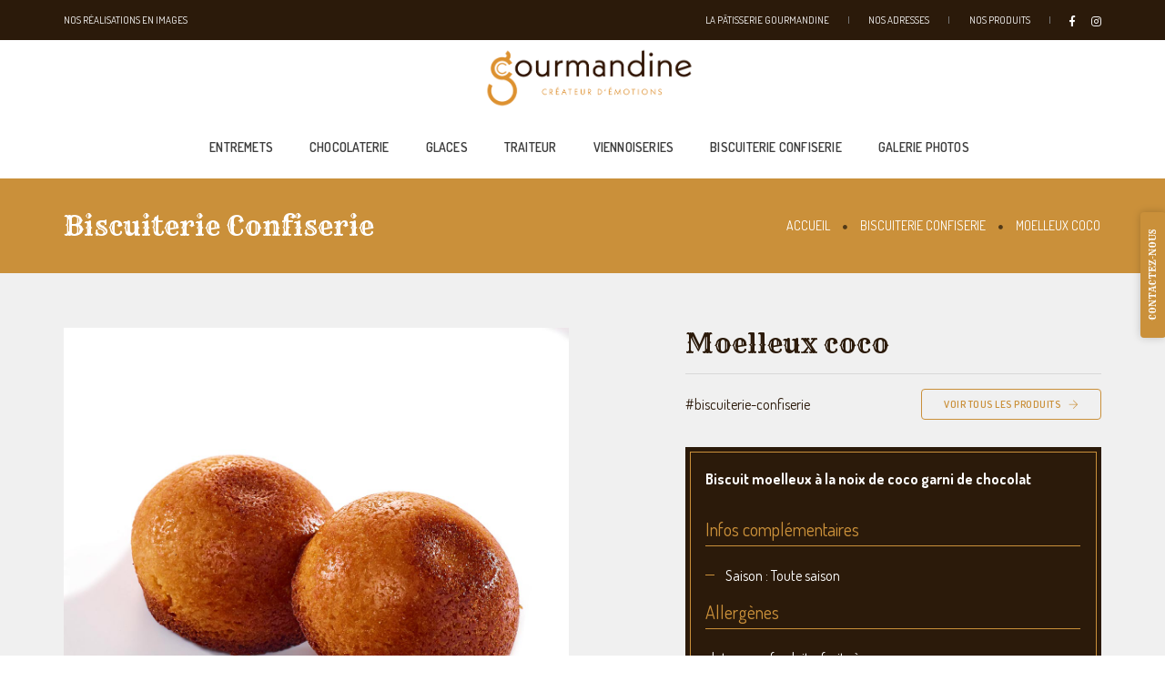

--- FILE ---
content_type: text/html; charset=UTF-8
request_url: https://www.patisseriegourmandine.com/produit/moelleux-coco/
body_size: 12542
content:
<!DOCTYPE html>
<html class="no-js" lang="fr-FR">
<head>
			<!-- Global site tag (gtag.js) - Google Analytics -->
		<script async src="https://www.googletagmanager.com/gtag/js?id=UA-135268092-8"></script>
		<script>
		  window.dataLayer = window.dataLayer || [];
		  function gtag(){dataLayer.push(arguments);}
		  gtag('js', new Date());
		
		  gtag('config', 'UA-135268092-8');
		  gtag('config', 'GA_MEASUREMENT_ID', { 'anonymize_ip': true });
		</script>
		
	<meta charset="UTF-8">
    <meta http-equiv="X-UA-Compatible" content="IE=edge" />
    <meta name="viewport" content="width=device-width,initial-scale=1.0,maximum-scale=1" />
    <meta name="author" content="Agence Spritz - création de sites internet à Lille" />
    
    <link rel="apple-touch-icon" sizes="57x57" href="https://www.patisseriegourmandine.com/wp-content/themes/spritz_3.0.0/img/apple-icon-57x57.png">
	<link rel="apple-touch-icon" sizes="60x60" href="https://www.patisseriegourmandine.com/wp-content/themes/spritz_3.0.0/img/apple-icon-60x60.png">
	<link rel="apple-touch-icon" sizes="72x72" href="https://www.patisseriegourmandine.com/wp-content/themes/spritz_3.0.0/img/apple-icon-72x72.png">
	<link rel="apple-touch-icon" sizes="76x76" href="https://www.patisseriegourmandine.com/wp-content/themes/spritz_3.0.0/img/apple-icon-76x76.png">
	<link rel="apple-touch-icon" sizes="114x114" href="https://www.patisseriegourmandine.com/wp-content/themes/spritz_3.0.0/img/apple-icon-114x114.png">
	<link rel="apple-touch-icon" sizes="120x120" href="https://www.patisseriegourmandine.com/wp-content/themes/spritz_3.0.0/img/apple-icon-120x120.png">
	<link rel="apple-touch-icon" sizes="144x144" href="https://www.patisseriegourmandine.com/wp-content/themes/spritz_3.0.0/img/apple-icon-144x144.png">
	<link rel="apple-touch-icon" sizes="152x152" href="https://www.patisseriegourmandine.com/wp-content/themes/spritz_3.0.0/img/apple-icon-152x152.png">
	<link rel="apple-touch-icon" sizes="180x180" href="https://www.patisseriegourmandine.com/wp-content/themes/spritz_3.0.0/img/apple-icon-180x180.png">
	<link rel="icon" type="image/png" sizes="192x192"  href="https://www.patisseriegourmandine.com/wp-content/themes/spritz_3.0.0/img/android-icon-192x192.png">
	<link rel="icon" type="image/png" sizes="32x32" href="https://www.patisseriegourmandine.com/wp-content/themes/spritz_3.0.0/img/favicon-32x32.png">
	<link rel="icon" type="image/png" sizes="96x96" href="https://www.patisseriegourmandine.com/wp-content/themes/spritz_3.0.0/img/favicon-96x96.png">
	<link rel="icon" type="image/png" sizes="16x16" href="https://www.patisseriegourmandine.com/wp-content/themes/spritz_3.0.0/img/favicon-16x16.png">
	<link rel="manifest" href="https://www.patisseriegourmandine.com/wp-content/themes/spritz_3.0.0/img/manifest.json">
	<meta name="msapplication-TileColor" content="#ffffff">
	<meta name="msapplication-TileImage" content="https://www.patisseriegourmandine.com/wp-content/themes/spritz_3.0.0/img/ms-icon-144x144.png">
	<meta name="theme-color" content="#ffffff">
	<link rel="shortcut icon" href="https://www.patisseriegourmandine.com/wp-content/themes/spritz_3.0.0/img/favicon.ico">

    <link href="https://fonts.googleapis.com/css?family=Dosis:300,400,500,600,700|Rye&display=swap" rel="stylesheet">
    
<meta name='robots' content='index, follow, max-image-preview:large, max-snippet:-1, max-video-preview:-1' />

	<!-- This site is optimized with the Yoast SEO plugin v26.7 - https://yoast.com/wordpress/plugins/seo/ -->
	<title>Moelleux coco - biscuiterie-confiserie</title>
	<meta name="description" content="Moelleux coco - Biscuit moelleux à la noix de coco garni de chocolat ..." />
	<link rel="canonical" href="https://www.patisseriegourmandine.com/produit/moelleux-coco/" />
	<meta property="og:locale" content="fr_FR" />
	<meta property="og:type" content="article" />
	<meta property="og:title" content="Moelleux coco - biscuiterie-confiserie" />
	<meta property="og:description" content="Moelleux coco - Biscuit moelleux à la noix de coco garni de chocolat ..." />
	<meta property="og:url" content="https://www.patisseriegourmandine.com/produit/moelleux-coco/" />
	<meta property="og:site_name" content="Pâtisseries Gourmandine Valenciennes" />
	<meta property="article:publisher" content="https://www.facebook.com/patisseriegourmandine/" />
	<meta property="og:image" content="https://www.patisseriegourmandine.com/wp-content/uploads/2020/08/41521.jpg" />
	<meta name="twitter:card" content="summary_large_image" />
	<meta name="twitter:title" content="Moelleux coco - biscuiterie-confiserie" />
	<meta name="twitter:description" content="Moelleux coco - Biscuit moelleux à la noix de coco garni de chocolat ..." />
	<meta name="twitter:image" content="https://www.patisseriegourmandine.com/wp-content/uploads/2020/08/41521.jpg" />
	<script type="application/ld+json" class="yoast-schema-graph">{"@context":"https://schema.org","@graph":[{"@type":"WebPage","@id":"https://www.patisseriegourmandine.com/produit/moelleux-coco/","url":"https://www.patisseriegourmandine.com/produit/moelleux-coco/","name":"Moelleux coco - biscuiterie-confiserie","isPartOf":{"@id":"https://www.patisseriegourmandine.com/#website"},"primaryImageOfPage":{"@id":"https://www.patisseriegourmandine.com/produit/moelleux-coco/#primaryimage"},"image":{"@id":"https://www.patisseriegourmandine.com/produit/moelleux-coco/#primaryimage"},"thumbnailUrl":"https://www.patisseriegourmandine.com/wp-content/uploads/2020/08/41521.jpg","datePublished":"2020-10-13T15:03:44+00:00","description":"Moelleux coco - Biscuit moelleux à la noix de coco garni de chocolat ...","breadcrumb":{"@id":"https://www.patisseriegourmandine.com/produit/moelleux-coco/#breadcrumb"},"inLanguage":"fr-FR","potentialAction":[{"@type":"ReadAction","target":["https://www.patisseriegourmandine.com/produit/moelleux-coco/"]}]},{"@type":"ImageObject","inLanguage":"fr-FR","@id":"https://www.patisseriegourmandine.com/produit/moelleux-coco/#primaryimage","url":"https://www.patisseriegourmandine.com/wp-content/uploads/2020/08/41521.jpg","contentUrl":"https://www.patisseriegourmandine.com/wp-content/uploads/2020/08/41521.jpg","width":1200,"height":1200,"caption":"Moelleux coco - biscuiterie-confiserie"},{"@type":"BreadcrumbList","@id":"https://www.patisseriegourmandine.com/produit/moelleux-coco/#breadcrumb","itemListElement":[{"@type":"ListItem","position":1,"name":"Home","item":"https://www.patisseriegourmandine.com/"},{"@type":"ListItem","position":2,"name":"Produits","item":"https://www.patisseriegourmandine.com/produit/"},{"@type":"ListItem","position":3,"name":"Moelleux coco"}]},{"@type":"WebSite","@id":"https://www.patisseriegourmandine.com/#website","url":"https://www.patisseriegourmandine.com/","name":"Pâtisseries Gourmandine Valenciennes","description":"25 ans de gourmandise et de savoir-faire","publisher":{"@id":"https://www.patisseriegourmandine.com/#organization"},"potentialAction":[{"@type":"SearchAction","target":{"@type":"EntryPoint","urlTemplate":"https://www.patisseriegourmandine.com/?s={search_term_string}"},"query-input":{"@type":"PropertyValueSpecification","valueRequired":true,"valueName":"search_term_string"}}],"inLanguage":"fr-FR"},{"@type":"Organization","@id":"https://www.patisseriegourmandine.com/#organization","name":"Patisserie Gourmandine","url":"https://www.patisseriegourmandine.com/","logo":{"@type":"ImageObject","inLanguage":"fr-FR","@id":"https://www.patisseriegourmandine.com/#/schema/logo/image/","url":"https://www.patisseriegourmandine.com/wp-content/uploads/2020/01/logo.png","contentUrl":"https://www.patisseriegourmandine.com/wp-content/uploads/2020/01/logo.png","width":517,"height":150,"caption":"Patisserie Gourmandine"},"image":{"@id":"https://www.patisseriegourmandine.com/#/schema/logo/image/"},"sameAs":["https://www.facebook.com/patisseriegourmandine/","https://www.instagram.com/patisserie_gourmandine"]}]}</script>
	<!-- / Yoast SEO plugin. -->


<link rel="alternate" type="application/rss+xml" title="Pâtisseries Gourmandine Valenciennes &raquo; Moelleux coco Flux des commentaires" href="https://www.patisseriegourmandine.com/produit/moelleux-coco/feed/" />
<link rel="alternate" title="oEmbed (JSON)" type="application/json+oembed" href="https://www.patisseriegourmandine.com/wp-json/oembed/1.0/embed?url=https%3A%2F%2Fwww.patisseriegourmandine.com%2Fproduit%2Fmoelleux-coco%2F" />
<link rel="alternate" title="oEmbed (XML)" type="text/xml+oembed" href="https://www.patisseriegourmandine.com/wp-json/oembed/1.0/embed?url=https%3A%2F%2Fwww.patisseriegourmandine.com%2Fproduit%2Fmoelleux-coco%2F&#038;format=xml" />
<style id='wp-img-auto-sizes-contain-inline-css' type='text/css'>
img:is([sizes=auto i],[sizes^="auto," i]){contain-intrinsic-size:3000px 1500px}
/*# sourceURL=wp-img-auto-sizes-contain-inline-css */
</style>
<style id='wp-emoji-styles-inline-css' type='text/css'>

	img.wp-smiley, img.emoji {
		display: inline !important;
		border: none !important;
		box-shadow: none !important;
		height: 1em !important;
		width: 1em !important;
		margin: 0 0.07em !important;
		vertical-align: -0.1em !important;
		background: none !important;
		padding: 0 !important;
	}
/*# sourceURL=wp-emoji-styles-inline-css */
</style>
<style id='wp-block-library-inline-css' type='text/css'>
:root{--wp-block-synced-color:#7a00df;--wp-block-synced-color--rgb:122,0,223;--wp-bound-block-color:var(--wp-block-synced-color);--wp-editor-canvas-background:#ddd;--wp-admin-theme-color:#007cba;--wp-admin-theme-color--rgb:0,124,186;--wp-admin-theme-color-darker-10:#006ba1;--wp-admin-theme-color-darker-10--rgb:0,107,160.5;--wp-admin-theme-color-darker-20:#005a87;--wp-admin-theme-color-darker-20--rgb:0,90,135;--wp-admin-border-width-focus:2px}@media (min-resolution:192dpi){:root{--wp-admin-border-width-focus:1.5px}}.wp-element-button{cursor:pointer}:root .has-very-light-gray-background-color{background-color:#eee}:root .has-very-dark-gray-background-color{background-color:#313131}:root .has-very-light-gray-color{color:#eee}:root .has-very-dark-gray-color{color:#313131}:root .has-vivid-green-cyan-to-vivid-cyan-blue-gradient-background{background:linear-gradient(135deg,#00d084,#0693e3)}:root .has-purple-crush-gradient-background{background:linear-gradient(135deg,#34e2e4,#4721fb 50%,#ab1dfe)}:root .has-hazy-dawn-gradient-background{background:linear-gradient(135deg,#faaca8,#dad0ec)}:root .has-subdued-olive-gradient-background{background:linear-gradient(135deg,#fafae1,#67a671)}:root .has-atomic-cream-gradient-background{background:linear-gradient(135deg,#fdd79a,#004a59)}:root .has-nightshade-gradient-background{background:linear-gradient(135deg,#330968,#31cdcf)}:root .has-midnight-gradient-background{background:linear-gradient(135deg,#020381,#2874fc)}:root{--wp--preset--font-size--normal:16px;--wp--preset--font-size--huge:42px}.has-regular-font-size{font-size:1em}.has-larger-font-size{font-size:2.625em}.has-normal-font-size{font-size:var(--wp--preset--font-size--normal)}.has-huge-font-size{font-size:var(--wp--preset--font-size--huge)}.has-text-align-center{text-align:center}.has-text-align-left{text-align:left}.has-text-align-right{text-align:right}.has-fit-text{white-space:nowrap!important}#end-resizable-editor-section{display:none}.aligncenter{clear:both}.items-justified-left{justify-content:flex-start}.items-justified-center{justify-content:center}.items-justified-right{justify-content:flex-end}.items-justified-space-between{justify-content:space-between}.screen-reader-text{border:0;clip-path:inset(50%);height:1px;margin:-1px;overflow:hidden;padding:0;position:absolute;width:1px;word-wrap:normal!important}.screen-reader-text:focus{background-color:#ddd;clip-path:none;color:#444;display:block;font-size:1em;height:auto;left:5px;line-height:normal;padding:15px 23px 14px;text-decoration:none;top:5px;width:auto;z-index:100000}html :where(.has-border-color){border-style:solid}html :where([style*=border-top-color]){border-top-style:solid}html :where([style*=border-right-color]){border-right-style:solid}html :where([style*=border-bottom-color]){border-bottom-style:solid}html :where([style*=border-left-color]){border-left-style:solid}html :where([style*=border-width]){border-style:solid}html :where([style*=border-top-width]){border-top-style:solid}html :where([style*=border-right-width]){border-right-style:solid}html :where([style*=border-bottom-width]){border-bottom-style:solid}html :where([style*=border-left-width]){border-left-style:solid}html :where(img[class*=wp-image-]){height:auto;max-width:100%}:where(figure){margin:0 0 1em}html :where(.is-position-sticky){--wp-admin--admin-bar--position-offset:var(--wp-admin--admin-bar--height,0px)}@media screen and (max-width:600px){html :where(.is-position-sticky){--wp-admin--admin-bar--position-offset:0px}}

/*# sourceURL=wp-block-library-inline-css */
</style><style id='global-styles-inline-css' type='text/css'>
:root{--wp--preset--aspect-ratio--square: 1;--wp--preset--aspect-ratio--4-3: 4/3;--wp--preset--aspect-ratio--3-4: 3/4;--wp--preset--aspect-ratio--3-2: 3/2;--wp--preset--aspect-ratio--2-3: 2/3;--wp--preset--aspect-ratio--16-9: 16/9;--wp--preset--aspect-ratio--9-16: 9/16;--wp--preset--color--black: #000000;--wp--preset--color--cyan-bluish-gray: #abb8c3;--wp--preset--color--white: #ffffff;--wp--preset--color--pale-pink: #f78da7;--wp--preset--color--vivid-red: #cf2e2e;--wp--preset--color--luminous-vivid-orange: #ff6900;--wp--preset--color--luminous-vivid-amber: #fcb900;--wp--preset--color--light-green-cyan: #7bdcb5;--wp--preset--color--vivid-green-cyan: #00d084;--wp--preset--color--pale-cyan-blue: #8ed1fc;--wp--preset--color--vivid-cyan-blue: #0693e3;--wp--preset--color--vivid-purple: #9b51e0;--wp--preset--gradient--vivid-cyan-blue-to-vivid-purple: linear-gradient(135deg,rgb(6,147,227) 0%,rgb(155,81,224) 100%);--wp--preset--gradient--light-green-cyan-to-vivid-green-cyan: linear-gradient(135deg,rgb(122,220,180) 0%,rgb(0,208,130) 100%);--wp--preset--gradient--luminous-vivid-amber-to-luminous-vivid-orange: linear-gradient(135deg,rgb(252,185,0) 0%,rgb(255,105,0) 100%);--wp--preset--gradient--luminous-vivid-orange-to-vivid-red: linear-gradient(135deg,rgb(255,105,0) 0%,rgb(207,46,46) 100%);--wp--preset--gradient--very-light-gray-to-cyan-bluish-gray: linear-gradient(135deg,rgb(238,238,238) 0%,rgb(169,184,195) 100%);--wp--preset--gradient--cool-to-warm-spectrum: linear-gradient(135deg,rgb(74,234,220) 0%,rgb(151,120,209) 20%,rgb(207,42,186) 40%,rgb(238,44,130) 60%,rgb(251,105,98) 80%,rgb(254,248,76) 100%);--wp--preset--gradient--blush-light-purple: linear-gradient(135deg,rgb(255,206,236) 0%,rgb(152,150,240) 100%);--wp--preset--gradient--blush-bordeaux: linear-gradient(135deg,rgb(254,205,165) 0%,rgb(254,45,45) 50%,rgb(107,0,62) 100%);--wp--preset--gradient--luminous-dusk: linear-gradient(135deg,rgb(255,203,112) 0%,rgb(199,81,192) 50%,rgb(65,88,208) 100%);--wp--preset--gradient--pale-ocean: linear-gradient(135deg,rgb(255,245,203) 0%,rgb(182,227,212) 50%,rgb(51,167,181) 100%);--wp--preset--gradient--electric-grass: linear-gradient(135deg,rgb(202,248,128) 0%,rgb(113,206,126) 100%);--wp--preset--gradient--midnight: linear-gradient(135deg,rgb(2,3,129) 0%,rgb(40,116,252) 100%);--wp--preset--font-size--small: 13px;--wp--preset--font-size--medium: 20px;--wp--preset--font-size--large: 36px;--wp--preset--font-size--x-large: 42px;--wp--preset--spacing--20: 0.44rem;--wp--preset--spacing--30: 0.67rem;--wp--preset--spacing--40: 1rem;--wp--preset--spacing--50: 1.5rem;--wp--preset--spacing--60: 2.25rem;--wp--preset--spacing--70: 3.38rem;--wp--preset--spacing--80: 5.06rem;--wp--preset--shadow--natural: 6px 6px 9px rgba(0, 0, 0, 0.2);--wp--preset--shadow--deep: 12px 12px 50px rgba(0, 0, 0, 0.4);--wp--preset--shadow--sharp: 6px 6px 0px rgba(0, 0, 0, 0.2);--wp--preset--shadow--outlined: 6px 6px 0px -3px rgb(255, 255, 255), 6px 6px rgb(0, 0, 0);--wp--preset--shadow--crisp: 6px 6px 0px rgb(0, 0, 0);}:where(.is-layout-flex){gap: 0.5em;}:where(.is-layout-grid){gap: 0.5em;}body .is-layout-flex{display: flex;}.is-layout-flex{flex-wrap: wrap;align-items: center;}.is-layout-flex > :is(*, div){margin: 0;}body .is-layout-grid{display: grid;}.is-layout-grid > :is(*, div){margin: 0;}:where(.wp-block-columns.is-layout-flex){gap: 2em;}:where(.wp-block-columns.is-layout-grid){gap: 2em;}:where(.wp-block-post-template.is-layout-flex){gap: 1.25em;}:where(.wp-block-post-template.is-layout-grid){gap: 1.25em;}.has-black-color{color: var(--wp--preset--color--black) !important;}.has-cyan-bluish-gray-color{color: var(--wp--preset--color--cyan-bluish-gray) !important;}.has-white-color{color: var(--wp--preset--color--white) !important;}.has-pale-pink-color{color: var(--wp--preset--color--pale-pink) !important;}.has-vivid-red-color{color: var(--wp--preset--color--vivid-red) !important;}.has-luminous-vivid-orange-color{color: var(--wp--preset--color--luminous-vivid-orange) !important;}.has-luminous-vivid-amber-color{color: var(--wp--preset--color--luminous-vivid-amber) !important;}.has-light-green-cyan-color{color: var(--wp--preset--color--light-green-cyan) !important;}.has-vivid-green-cyan-color{color: var(--wp--preset--color--vivid-green-cyan) !important;}.has-pale-cyan-blue-color{color: var(--wp--preset--color--pale-cyan-blue) !important;}.has-vivid-cyan-blue-color{color: var(--wp--preset--color--vivid-cyan-blue) !important;}.has-vivid-purple-color{color: var(--wp--preset--color--vivid-purple) !important;}.has-black-background-color{background-color: var(--wp--preset--color--black) !important;}.has-cyan-bluish-gray-background-color{background-color: var(--wp--preset--color--cyan-bluish-gray) !important;}.has-white-background-color{background-color: var(--wp--preset--color--white) !important;}.has-pale-pink-background-color{background-color: var(--wp--preset--color--pale-pink) !important;}.has-vivid-red-background-color{background-color: var(--wp--preset--color--vivid-red) !important;}.has-luminous-vivid-orange-background-color{background-color: var(--wp--preset--color--luminous-vivid-orange) !important;}.has-luminous-vivid-amber-background-color{background-color: var(--wp--preset--color--luminous-vivid-amber) !important;}.has-light-green-cyan-background-color{background-color: var(--wp--preset--color--light-green-cyan) !important;}.has-vivid-green-cyan-background-color{background-color: var(--wp--preset--color--vivid-green-cyan) !important;}.has-pale-cyan-blue-background-color{background-color: var(--wp--preset--color--pale-cyan-blue) !important;}.has-vivid-cyan-blue-background-color{background-color: var(--wp--preset--color--vivid-cyan-blue) !important;}.has-vivid-purple-background-color{background-color: var(--wp--preset--color--vivid-purple) !important;}.has-black-border-color{border-color: var(--wp--preset--color--black) !important;}.has-cyan-bluish-gray-border-color{border-color: var(--wp--preset--color--cyan-bluish-gray) !important;}.has-white-border-color{border-color: var(--wp--preset--color--white) !important;}.has-pale-pink-border-color{border-color: var(--wp--preset--color--pale-pink) !important;}.has-vivid-red-border-color{border-color: var(--wp--preset--color--vivid-red) !important;}.has-luminous-vivid-orange-border-color{border-color: var(--wp--preset--color--luminous-vivid-orange) !important;}.has-luminous-vivid-amber-border-color{border-color: var(--wp--preset--color--luminous-vivid-amber) !important;}.has-light-green-cyan-border-color{border-color: var(--wp--preset--color--light-green-cyan) !important;}.has-vivid-green-cyan-border-color{border-color: var(--wp--preset--color--vivid-green-cyan) !important;}.has-pale-cyan-blue-border-color{border-color: var(--wp--preset--color--pale-cyan-blue) !important;}.has-vivid-cyan-blue-border-color{border-color: var(--wp--preset--color--vivid-cyan-blue) !important;}.has-vivid-purple-border-color{border-color: var(--wp--preset--color--vivid-purple) !important;}.has-vivid-cyan-blue-to-vivid-purple-gradient-background{background: var(--wp--preset--gradient--vivid-cyan-blue-to-vivid-purple) !important;}.has-light-green-cyan-to-vivid-green-cyan-gradient-background{background: var(--wp--preset--gradient--light-green-cyan-to-vivid-green-cyan) !important;}.has-luminous-vivid-amber-to-luminous-vivid-orange-gradient-background{background: var(--wp--preset--gradient--luminous-vivid-amber-to-luminous-vivid-orange) !important;}.has-luminous-vivid-orange-to-vivid-red-gradient-background{background: var(--wp--preset--gradient--luminous-vivid-orange-to-vivid-red) !important;}.has-very-light-gray-to-cyan-bluish-gray-gradient-background{background: var(--wp--preset--gradient--very-light-gray-to-cyan-bluish-gray) !important;}.has-cool-to-warm-spectrum-gradient-background{background: var(--wp--preset--gradient--cool-to-warm-spectrum) !important;}.has-blush-light-purple-gradient-background{background: var(--wp--preset--gradient--blush-light-purple) !important;}.has-blush-bordeaux-gradient-background{background: var(--wp--preset--gradient--blush-bordeaux) !important;}.has-luminous-dusk-gradient-background{background: var(--wp--preset--gradient--luminous-dusk) !important;}.has-pale-ocean-gradient-background{background: var(--wp--preset--gradient--pale-ocean) !important;}.has-electric-grass-gradient-background{background: var(--wp--preset--gradient--electric-grass) !important;}.has-midnight-gradient-background{background: var(--wp--preset--gradient--midnight) !important;}.has-small-font-size{font-size: var(--wp--preset--font-size--small) !important;}.has-medium-font-size{font-size: var(--wp--preset--font-size--medium) !important;}.has-large-font-size{font-size: var(--wp--preset--font-size--large) !important;}.has-x-large-font-size{font-size: var(--wp--preset--font-size--x-large) !important;}
/*# sourceURL=global-styles-inline-css */
</style>

<style id='classic-theme-styles-inline-css' type='text/css'>
/*! This file is auto-generated */
.wp-block-button__link{color:#fff;background-color:#32373c;border-radius:9999px;box-shadow:none;text-decoration:none;padding:calc(.667em + 2px) calc(1.333em + 2px);font-size:1.125em}.wp-block-file__button{background:#32373c;color:#fff;text-decoration:none}
/*# sourceURL=/wp-includes/css/classic-themes.min.css */
</style>
<link rel='stylesheet' id='contact-form-7-css' href='https://www.patisseriegourmandine.com/wp-content/plugins/contact-form-7/includes/css/styles.css?ver=6.1.4' type='text/css' media='all' />
<link rel='stylesheet' id='cmplz-general-css' href='https://www.patisseriegourmandine.com/wp-content/plugins/complianz-gdpr/assets/css/cookieblocker.min.css?ver=1765937873' type='text/css' media='all' />
<link rel='stylesheet' id='spritz_animate-css' href='https://www.patisseriegourmandine.com/wp-content/themes/spritz_3.0.0/src/vendor_assets/css/animate.css?ver=3.3.2' type='text/css' media='all' />
<link rel='stylesheet' id='spritz_bootstrap-css' href='https://www.patisseriegourmandine.com/wp-content/themes/spritz_3.0.0/src/vendor_assets/css/bootstrap.min.css?ver=3.3.2' type='text/css' media='all' />
<link rel='stylesheet' id='spritz_line-icons-css' href='https://www.patisseriegourmandine.com/wp-content/themes/spritz_3.0.0/src/vendor_assets/css/et-line-icons.css?ver=3.3.2' type='text/css' media='all' />
<link rel='stylesheet' id='spritz_font-awesome-css' href='https://www.patisseriegourmandine.com/wp-content/themes/spritz_3.0.0/src/vendor_assets/css/font-awesome.min.css?ver=3.3.2' type='text/css' media='all' />
<link rel='stylesheet' id='spritz_themify-icons-css' href='https://www.patisseriegourmandine.com/wp-content/themes/spritz_3.0.0/src/vendor_assets/css/themify-icons.css?ver=3.3.2' type='text/css' media='all' />
<link rel='stylesheet' id='spritz_swiper-css' href='https://www.patisseriegourmandine.com/wp-content/themes/spritz_3.0.0/src/vendor_assets/css/swiper.min.css?ver=3.3.2' type='text/css' media='all' />
<link rel='stylesheet' id='spritz_justified-gallery-css' href='https://www.patisseriegourmandine.com/wp-content/themes/spritz_3.0.0/src/vendor_assets/css/justified-gallery.min.css?ver=3.3.2' type='text/css' media='all' />
<link rel='stylesheet' id='spritz_magnific-popup-css' href='https://www.patisseriegourmandine.com/wp-content/themes/spritz_3.0.0/src/vendor_assets/css/magnific-popup.css?ver=3.3.2' type='text/css' media='all' />
<link rel='stylesheet' id='spritz_bootsnav-css' href='https://www.patisseriegourmandine.com/wp-content/themes/spritz_3.0.0/src/vendor_assets/css/bootsnav.css?ver=3.3.2' type='text/css' media='all' />
<link rel='stylesheet' id='spritz_theme_styles-css' href='https://www.patisseriegourmandine.com/wp-content/themes/spritz_3.0.0/src/style.css?ver=3.3.2' type='text/css' media='all' />
<link rel='stylesheet' id='spritz_wp_styles-css' href='https://www.patisseriegourmandine.com/wp-content/themes/spritz_3.0.0/style.css?ver=3.3.2' type='text/css' media='all' />
<script type="text/javascript" src="https://www.patisseriegourmandine.com/wp-content/themes/spritz_3.0.0/src/vendor_assets/js/jquery.js?ver=3.3.2" id="jquery-js"></script>
<link rel="https://api.w.org/" href="https://www.patisseriegourmandine.com/wp-json/" /><link rel="EditURI" type="application/rsd+xml" title="RSD" href="https://www.patisseriegourmandine.com/xmlrpc.php?rsd" />
<link rel='shortlink' href='https://www.patisseriegourmandine.com/?p=1400' />
			<style>.cmplz-hidden {
					display: none !important;
				}</style><style type="text/css">.recentcomments a{display:inline !important;padding:0 !important;margin:0 !important;}</style><meta name="generator" content="Powered by WPBakery Page Builder - drag and drop page builder for WordPress."/>
<noscript><style> .wpb_animate_when_almost_visible { opacity: 1; }</style></noscript></head>

<body class="wp-singular produits-template-default single single-produits postid-1400 wp-theme-spritz_300 wpb-js-composer js-comp-ver-6.9.0 vc_responsive">

	<!-- start Loader -->
	<div id="loader-wrapper">
		<div id="loader">
			<img class="" src="https://www.patisseriegourmandine.com/wp-content/uploads/2020/01/logo-white.png" data-rjs="https://www.patisseriegourmandine.com/wp-content/uploads/2020/01/logo-white@2x.png" alt="Patisseries, chocolats, confiseries, entremets et snacking - Patisserie Gourmandine Valenciennes">
		</div>
		<div class="loader-section section-left"></div>
        <div class="loader-section section-right"></div>
	</div>
	<!-- end Loader -->

<!-- start header -->
<header class="header-with-topbar">
	
	<!-- topbar -->
    <div class="top-header-area bg-secondary padding-10px-tb">
        <div class="container">
            <div class="row align-items-center">
                <div class="col-md-3 text-uppercase d-flex align-items-center justify-content-center justify-content-md-start">
                    <a href="/portfolio"  class="text-link-white-2">Nos réalisations en images</a>
                </div>
                <div class="menu-topbar col-md-9 d-none d-md-flex align-items-center justify-content-end">

	                <li id="menu-item-274" class="menu-item menu-item-type-post_type menu-item-object-page menu-item-274"><a href="https://www.patisseriegourmandine.com/la-patisserie-gourmandine/">La pâtisserie Gourmandine</a></li>
<div class="separator-line-verticle-extra-small bg-dark-gray display-inline-block margin-two-half-lr position-relative vertical-align-middle top-1px"></div><li id="menu-item-256" class="scrollto menu-item menu-item-type-custom menu-item-object-custom menu-item-256"><a href="/#adresses">Nos adresses</a></li>
<div class="separator-line-verticle-extra-small bg-dark-gray display-inline-block margin-two-half-lr position-relative vertical-align-middle top-1px"></div><li id="menu-item-257" class="scrollto menu-item menu-item-type-custom menu-item-object-custom menu-item-257"><a href="/#produits">Nos produits</a></li>
<div class="separator-line-verticle-extra-small bg-dark-gray display-inline-block margin-two-half-lr position-relative vertical-align-middle top-1px"></div>
                    <div class="icon-social-very-small display-inline-block line-height-normal">
                        <a href="https://www.facebook.com/patisseriegourmandine/" title="Facebook" target="_blank" class="text-link-white-2"><i class="no-margin-left fab fa-facebook-f" aria-hidden="true"></i></a>  
                        <a href="https://www.instagram.com/patisserie_gourmandine" title="Facebook" target="_blank" class="text-link-white-2"><i class="fab fa-instagram"></i></a>                   
                    </div>
                </div>
            </div>
        </div>
    </div>
    <!-- end topbar -->
    
    <nav class="navbar navbar-default bootsnav navbar-top header-light-transparent background-transparent nav-box-width navbar-expand-lg">
        <div class="container nav-header-container flex-column md-flex-row">
	        <div class="row">
		        <div class="col-12 pr-0 md-no-padding">
	                <a href="https://www.patisseriegourmandine.com" title="Patisseries, chocolats, confiseries, entremets et snacking - Patisserie Gourmandine Valenciennes" class="logo"><img src="https://www.patisseriegourmandine.com/wp-content/uploads/2020/01/logo.png" data-rjs="https://www.patisseriegourmandine.com/wp-content/uploads/2020/01/logo@2x.png" class="logo-dark default" alt="Patisseries, chocolats, confiseries, entremets et snacking - Patisserie Gourmandine Valenciennes" title="Les patisseries Gourmandine vous proposent une large gamme de pâtisseries, de chocolats, de confiseries, d'entremets glacés, de sandwichs. Découvrez également notre service de cocktails dînatoires sur mesure."><img src="https://www.patisseriegourmandine.com/wp-content/uploads/2020/01/logo-white.png" data-rjs="https://www.patisseriegourmandine.com/wp-content/uploads/2020/01/logo-white@2x.png" alt="Patisseries, chocolats, confiseries, entremets et snacking - Patisserie Gourmandine Valenciennes" title="Les patisseries Gourmandine vous proposent une large gamme de pâtisseries, de chocolats, de confiseries, d'entremets glacés, de sandwichs. Découvrez également notre service de cocktails dînatoires sur mesure." class="logo-light"></a>
	            </div>
	        </div>
	        <div class="row">
	            <!-- start logo -->
	            <div class="col-auto pl-lg-0">
	            </div>
	            <!-- end logo -->
	            <div class="col accordion-menu pr-0 md-no-padding">
	                <button type="button" class="navbar-toggler collapsed" data-toggle="collapse" data-target="#navbar-collapse-toggle-1">
	                    <span class="sr-only">toggle navigation</span>
	                    <span class="icon-bar"></span>
	                    <span class="icon-bar"></span>
	                    <span class="icon-bar"></span>
	                </button>
	                <div class="navbar-collapse collapse justify-content-center" id="navbar-collapse-toggle-1">
	                    <div class="menu-principal-container"><ul id="accordion" class="nav navbar-nav no-margin text-normal"><li id="menu-item-800" class="d-lg-none menu-item menu-item-type-post_type menu-item-object-page menu-item-800"><a href="https://www.patisseriegourmandine.com/la-patisserie-gourmandine/">La pâtisserie Gourmandine</a></li>
<li id="menu-item-725" class="menu-item menu-item-type-taxonomy menu-item-object-cat_produits menu-item-725"><a href="https://www.patisseriegourmandine.com/cat_produits/entremets-patisseries/">Entremets</a></li>
<li id="menu-item-276" class="menu-item menu-item-type-taxonomy menu-item-object-cat_produits menu-item-276"><a href="https://www.patisseriegourmandine.com/cat_produits/chocolaterie/">Chocolaterie</a></li>
<li id="menu-item-278" class="menu-item menu-item-type-taxonomy menu-item-object-cat_produits menu-item-278"><a href="https://www.patisseriegourmandine.com/cat_produits/glaces/">Glaces</a></li>
<li id="menu-item-279" class="menu-item menu-item-type-taxonomy menu-item-object-cat_produits menu-item-279"><a href="https://www.patisseriegourmandine.com/cat_produits/traiteur/">Traiteur</a></li>
<li id="menu-item-280" class="menu-item menu-item-type-taxonomy menu-item-object-cat_produits menu-item-280"><a href="https://www.patisseriegourmandine.com/cat_produits/viennoiseries/">Viennoiseries</a></li>
<li id="menu-item-277" class="menu-item menu-item-type-taxonomy menu-item-object-cat_produits current-produits-ancestor current-menu-parent current-produits-parent menu-item-277"><a href="https://www.patisseriegourmandine.com/cat_produits/biscuiterie-confiserie/">Biscuiterie confiserie</a></li>
<li id="menu-item-450" class="menu-item menu-item-type-custom menu-item-object-custom menu-item-450"><a href="/portfolio/">Galerie photos</a></li>
<li id="menu-item-801" class="d-lg-none menu-item menu-item-type-post_type menu-item-object-page menu-item-801"><a href="https://www.patisseriegourmandine.com/contact/">Contactez-nous</a></li>
</ul></div>	                </div>
	            </div>
	            
	            <div class="col-auto pl-lg-0">
	            </div>
	        </div>
        </div>
    </nav>
        
</header>
<!-- end header -->
	<!-- start page title section -->
    <section class="wow fadeIn  bg-primary padding-35px-tb top-space parallax" style="background-image: url();">
        <div class="container">
            <div class="row align-items-center justify-content-between">
	            <div class="col-12 col-lg-6 d-flex justify-content-start align-items-center">
		            <h2 class="alt-font title-medium text-capitalize text-white-2 mb-0 margin-30px-right">Biscuiterie confiserie</h2>
                    <!-- start page title -->
                                        <!-- end page title -->
                </div>
                <div class="col-12 col-lg-6 text-black breadcrumb justify-content-center justify-content-md-end text-small sm-margin-10px-top">
                    <!-- breadcrumb -->
                    <ul class="text-center text-md-left text-uppercase">
                        <li><a href="https://www.patisseriegourmandine.com" class="text-white-2 text-secondary-hover">Accueil</a></li>
                        <li><a href="https://www.patisseriegourmandine.com/cat_produits/biscuiterie-confiserie" class="text-white-2 text-secondary-hover">Biscuiterie confiserie</a></li>
                        <li class="text-white-2">Moelleux coco</li>
                    </ul>
                    <!-- end breadcrumb -->
                </div>
            </div>
        </div>
    </section>
    <!-- end page title section -->
    <!-- start post content section --> 
    <section class="wow fadeIn standard-paddings bg-light-gray">
        <div class="container">
            <div class="row">
                <div class="col-12 col-lg-6 blog-details-text wow fadeIn">
	                <div class="blog-post-content text-center text-md-left">
		                <img src="https://www.patisseriegourmandine.com/wp-content/uploads/2020/08/41521.jpg" alt="Moelleux coco" />
                    </div>
                </div>
                <div class="col-12 offset-lg-1 col-lg-5 wow fadeIn">
	                <div class="d-flex align-items-start">
	                	<h1 class="text-secondary-2 alt-font title-medium mb-0 md-margin-15px-top">Moelleux coco</h1>
	                </div>
                    <hr>
                    <div class="d-flex align-items-center justify-content-between margin-15px-bottom md-justify-content-center flex-wrap">
	                    <div>
	                    	<a href="https://www.patisseriegourmandine.com/cat_produits/biscuiterie-confiserie">#biscuiterie-confiserie</a>
	                    </div>
	                    <a href="https://www.patisseriegourmandine.com/cat_produits/biscuiterie-confiserie" class="btn btn-transparent-primary btn-small ">Voir tous les produits <i class="ti-arrow-right icon-extra-small margin-10px-left"></i></a>
                    </div>
                    
	                <div class="pave-description wow fadeIn padding-five-all md-padding-30px-all sm-padding-25px-all margin-30px-top">
                        <div class="contenu-single">  
	                        	                        	<div class="text-white-2 font-weight-800 margin-30px-bottom">Biscuit moelleux à la noix de coco garni de chocolat</div>
	                        	                        
	                        <h4 class="text-extra-large text-primary-2 margin-5px-bottom">Infos complémentaires</h4>
	                        <div class="separator-line-horrizontal-full bg-primary margin-20px-bottom w-100"></div>
	                        <ul class="p-0 list-style-3">
																<li class="text-white-2">Saison : Toute saison</li>                        	</ul>
                        	
                        	                        	<h4 class="text-extra-large text-primary-2 margin-5px-bottom">Allergènes</h4>
	                        <div class="separator-line-horrizontal-full bg-primary margin-20px-bottom w-100"></div>
								<div class="text-white-2">
									<p>gluten &#8211; œufs &#8211; lait &#8211; fruits à coques</p>
								</div>
                        	                        </div>
                        
                    </div>    
                </div>
            </div>
            
            <div class="divider-full bg-extra-light-gray margin-30px-bottom margin-30px-top md-margin-5px-bottom md-margin-5px-top"></div>
            
            <div class="row d-flex flex-wrap mx-auto single-footer wow fadeInRight">
                <div class="col-12 col-lg-6 col-md-6 text-center text-md-left sm-margin-10px-bottom p-0">
                </div>
                <div class="col-12 col-lg-6 col-md-6 text-right md-text-center p-0">
                    <div class="social-icon-style-1"><ul class="extra-small-icon"><li><a class="facebook" href="https://www.facebook.com/sharer/sharer.php?u=https%3A%2F%2Fwww.patisseriegourmandine.com%2Fproduit%2Fmoelleux-coco%2F" target="_blank"><i class="fab fa-facebook-f"></i></a></li><li><a class="twitter" href="https://twitter.com/intent/tweet?text=Moelleux+coco&amp;url=https%3A%2F%2Fwww.patisseriegourmandine.com%2Fproduit%2Fmoelleux-coco%2F&amp;via=" target="_blank"><i class="fab fa-twitter"></i></a></li><li><a class="linkedin" href="https://www.linkedin.com/shareArticle?mini=true&url=https%3A%2F%2Fwww.patisseriegourmandine.com%2Fproduit%2Fmoelleux-coco%2F&amp;title=Moelleux+coco" target="_blank"><i class="fab fa-linkedin"></i></a></li><li><a class="pinterest" href="https://pinterest.com/pin/create/button/?url=https%3A%2F%2Fwww.patisseriegourmandine.com%2Fproduit%2Fmoelleux-coco%2F&amp;media=h&amp;description=Moelleux+coco" target="_blank"><i class="fab fa-pinterest-p"></i></a></li></ul></div>                </div>
            </div>
        </div>
    </section>
    <!-- end blog content section -->
  
 
 	<footer class="footer-standard-dark bg-secondary"> 
        <div class="bg-white footer-widget-area padding-five-tb sm-padding-30px-tb">
            <div class="container">
                <div class="row">
                    <div class="col-lg-3 col-md-6 widget border-right border-color-medium-dark-gray md-no-border-right md-margin-30px-bottom sm-text-center">
                        <!-- start logo -->
                        <a href="https://www.patisseriegourmandine.com" class="margin-20px-bottom d-inline-block"><img class="footer-logo" src="https://www.patisseriegourmandine.com/wp-content/uploads/2020/01/logo.png" data-rjs="https://www.patisseriegourmandine.com/wp-content/uploads/2020/01/logo@2x.png" alt="Patisseries, chocolats, confiseries, entremets et snacking - Patisserie Gourmandine Valenciennes" title="Les patisseries Gourmandine vous proposent une large gamme de pâtisseries, de chocolats, de confiseries, d'entremets glacés, de sandwichs. Découvrez également notre service de cocktails dînatoires sur mesure."></a>
                        
                        <!-- end logo -->
                        <p class="text-medium text-primary-2 width-95 sm-width-100">Pâtisseries Gourmandine Valenciennes,<br />25 ans de gourmandise et de savoir-faire</p>
                        <!-- start social media -->
                        <div class="social-icon-style-8 d-inline-block vertical-align-middle">
                            <ul class="small-icon no-margin-bottom">
                                <li><a class="facebook" href="https://www.facebook.com/patisseriegourmandine/" target="_blank"><i class="fab fa-facebook-f" aria-hidden="true"></i></a></li>                                <li><a class="instagram" href="https://www.instagram.com/patisserie_gourmandine" target="_blank"><i class="fab fa-instagram no-margin-right" aria-hidden="true"></i></a></li>                            </ul>
                        </div>
                        <!-- end social media -->
                    </div>
                    <!-- start additional links -->
                    <div class="col-lg-3 col-md-6 widget border-right border-color-medium-dark-gray padding-45px-left md-padding-15px-left md-no-border-right md-margin-30px-bottom text-center text-md-left">
                        <div class="widget-title text-dark text-medium text-uppercase margin-10px-bottom font-weight-600">Nos produits</div>
                        <ul class="list-unstyled">
	                                                    <li><a class="text-medium" href="https://www.patisseriegourmandine.com/cat_produits/petits-gateaux/">Petits gâteaux</a></li>
                                                        <li><a class="text-medium" href="https://www.patisseriegourmandine.com/cat_produits/chocolaterie/">Chocolaterie</a></li>
                                                        <li><a class="text-medium" href="https://www.patisseriegourmandine.com/cat_produits/entremets-patisseries/">Entremets</a></li>
                                                        <li><a class="text-medium" href="https://www.patisseriegourmandine.com/cat_produits/biscuiterie-confiserie/">Biscuiterie confiserie</a></li>
                                                        <li><a class="text-medium" href="https://www.patisseriegourmandine.com/cat_produits/glaces/">Glaces</a></li>
                                                        <li><a class="text-medium" href="https://www.patisseriegourmandine.com/cat_produits/traiteur/">Traiteur</a></li>
                                                        <li><a class="text-medium" href="https://www.patisseriegourmandine.com/cat_produits/viennoiseries/">Viennoiseries</a></li>
                                                    </ul>
                        <span>Retrouvez nos produits sur <a class="text-medium text-decoration-underline" href="https://www.mescommercantsdugrandhainaut.com/valenciennes/patisserie-gourmandine/" target="_blank">Les commerçants du Grand Hainaut</a></span>                    </div>
                    <!-- end additional links -->
                    <!-- start contact information -->
                    <div class="nos-adresses col-lg-3 col-md-6 widget border-right border-color-medium-dark-gray padding-45px-left md-padding-15px-left md-clear-both md-no-border-right sm-margin-30px-bottom text-center text-md-left">
                        <div class=" widget-title text-dark text-medium text-uppercase margin-10px-bottom font-weight-600">Nos adresses</div>
                        <p class="text-medium d-block margin-15px-bottom width-80 sm-width-100">Gourmandine <span class="text-large">(pâtisserie de la gare)</span><br> 
	                        58 avenue du Sénateur Girard <br />
							59300 Valenciennes<br />
							<a href="tel:0327462980" class="line-height-normal margin-10px-top" title="">03 27 46 29 80</a>
						</p>
						<p class="text-medium d-block margin-15px-bottom width-80 sm-width-100">Gourmandine 2 <span class="text-large">(centre ville)</span><br> 
	                        1 rue de Famars<br />
							59300 Valenciennes<br />
							<a href="tel:0327462402" class="line-height-normal margin-10px-top" title="">03 27 46 24 02</a>
						</p>

                        <a href="https://www.patisseriegourmandine.com/contact" class="text-medium text-uppercase text-decoration-underline">Contactez-nous</a>
                    </div>
                    <!-- end contact information -->
                    <!-- start instagram -->
                    <div class="col-lg-3 col-md-6 widget padding-45px-left md-padding-15px-left text-center text-md-left">
                        <div class="widget-title text-dark text-medium text-uppercase margin-20px-bottom font-weight-600">Galerie photos</div>
                        <div class="instagram-follow-api">
                            <ul id="galerie">
	                            	                            	<li><a href="https://www.patisseriegourmandine.com/wp-content/uploads/2021/02/IMG_2749-scaled.jpg" data-group="galerie-images" class="lightbox-group-gallery-item"><figure><img src="https://www.patisseriegourmandine.com/wp-content/uploads/2021/02/IMG_2749-scaled.jpg" alt="Pièce montée"/></figure></a></li>
	                            	                            	<li><a href="https://www.patisseriegourmandine.com/wp-content/uploads/2020/10/5.jpg" data-group="galerie-images" class="lightbox-group-gallery-item"><figure><img src="https://www.patisseriegourmandine.com/wp-content/uploads/2020/10/5.jpg" alt="mini hot dog"/></figure></a></li>
	                            	                            	<li><a href="https://www.patisseriegourmandine.com/wp-content/uploads/2020/10/4.jpg" data-group="galerie-images" class="lightbox-group-gallery-item"><figure><img src="https://www.patisseriegourmandine.com/wp-content/uploads/2020/10/4.jpg" alt="4"/></figure></a></li>
	                            	                            	<li><a href="https://www.patisseriegourmandine.com/wp-content/uploads/2020/10/3.jpg" data-group="galerie-images" class="lightbox-group-gallery-item"><figure><img src="https://www.patisseriegourmandine.com/wp-content/uploads/2020/10/3.jpg" alt="3"/></figure></a></li>
	                            	                            	<li><a href="https://www.patisseriegourmandine.com/wp-content/uploads/2020/10/2.jpg" data-group="galerie-images" class="lightbox-group-gallery-item"><figure><img src="https://www.patisseriegourmandine.com/wp-content/uploads/2020/10/2.jpg" alt="2"/></figure></a></li>
	                            	                            	<li><a href="https://www.patisseriegourmandine.com/wp-content/uploads/2020/10/1.jpg" data-group="galerie-images" class="lightbox-group-gallery-item"><figure><img src="https://www.patisseriegourmandine.com/wp-content/uploads/2020/10/1.jpg" alt="1"/></figure></a></li>
	                            	                            	<li><a href="https://www.patisseriegourmandine.com/wp-content/uploads/2020/10/6.jpg" data-group="galerie-images" class="lightbox-group-gallery-item"><figure><img src="https://www.patisseriegourmandine.com/wp-content/uploads/2020/10/6.jpg" alt="MINI VERRINE"/></figure></a></li>
	                            	                            	<li><a href="https://www.patisseriegourmandine.com/wp-content/uploads/2020/10/viennoiseries.jpg" data-group="galerie-images" class="lightbox-group-gallery-item"><figure><img src="https://www.patisseriegourmandine.com/wp-content/uploads/2020/10/viennoiseries.jpg" alt="viennoiseries"/></figure></a></li>
	                            	                            	<li><a href="https://www.patisseriegourmandine.com/wp-content/uploads/2020/10/traiteur.jpg" data-group="galerie-images" class="lightbox-group-gallery-item"><figure><img src="https://www.patisseriegourmandine.com/wp-content/uploads/2020/10/traiteur.jpg" alt="traiteur"/></figure></a></li>
	                            	                            	<li><a href="https://www.patisseriegourmandine.com/wp-content/uploads/2020/10/patisserie.jpg" data-group="galerie-images" class="lightbox-group-gallery-item"><figure><img src="https://www.patisseriegourmandine.com/wp-content/uploads/2020/10/patisserie.jpg" alt="patisserie"/></figure></a></li>
	                            	                            	<li><a href="https://www.patisseriegourmandine.com/wp-content/uploads/2020/10/patisserie-2.jpg" data-group="galerie-images" class="lightbox-group-gallery-item"><figure><img src="https://www.patisseriegourmandine.com/wp-content/uploads/2020/10/patisserie-2.jpg" alt="Entremets st mathias"/></figure></a></li>
	                            	                            	<li><a href="https://www.patisseriegourmandine.com/wp-content/uploads/2020/10/glace.jpg" data-group="galerie-images" class="lightbox-group-gallery-item"><figure><img src="https://www.patisseriegourmandine.com/wp-content/uploads/2020/10/glace.jpg" alt="glace"/></figure></a></li>
	                                                        </ul>
                        </div>
                        <span><a class="text-medium text-decoration-underline" href="https://www.patisseriegourmandine.com/portfolio">Voir toute la galerie photos</a></span>
                    </div>
                    <!-- end instagram -->
                </div>
            </div>
        </div>
        <div class="bg-secondary padding-50px-tb text-center sm-padding-30px-tb">
            <div class="container">
                <div class="row">
                    <!-- start copyright -->
                    <div class="col-md-6 text-md-left text-extra-medium text-center">Tous droits réservés Gourmandine &copy; Réalisé par le <a href="#" target="_blank" class="text-dark-gray">studio Edipole</a></div>
                    <div class="col-md-6 text-md-right text-extra-medium text-center">
                        <a href="https://www.patisseriegourmandine.com/politique-de-confidentialite" class="text-dark-gray">Politique de confidentialité</a>&nbsp;&nbsp;|&nbsp;&nbsp;<a href="https://www.patisseriegourmandine.com/mentions-legales" class="text-dark-gray">Mentions légales</a>
                    </div>
                    <!-- end copyright -->
                </div>
            </div>
        </div>
    </footer>
 

<!-- end footer -->
    <!-- start scroll to top -->
    <a class="scroll-top-arrow bg-primary" href="javascript:void(0);"><i class="ti-arrow-up"></i></a>
    <!-- end scroll to top  -->
    <!-- javascript libraries -->
    
    <div class="btn-contact border-radius-4 btn-3 alt-font sm-display-none">
	    <a href="https://www.patisseriegourmandine.com/contact">
		    <span>Contactez-nous</span>
	    </a>
    </div>
 
<script type="speculationrules">
{"prefetch":[{"source":"document","where":{"and":[{"href_matches":"/*"},{"not":{"href_matches":["/wp-*.php","/wp-admin/*","/wp-content/uploads/*","/wp-content/*","/wp-content/plugins/*","/wp-content/themes/spritz_3.0.0/*","/*\\?(.+)"]}},{"not":{"selector_matches":"a[rel~=\"nofollow\"]"}},{"not":{"selector_matches":".no-prefetch, .no-prefetch a"}}]},"eagerness":"conservative"}]}
</script>

<!-- Consent Management powered by Complianz | GDPR/CCPA Cookie Consent https://wordpress.org/plugins/complianz-gdpr -->
<div id="cmplz-cookiebanner-container"></div>
					<div id="cmplz-manage-consent" data-nosnippet="true"></div><script type="text/javascript" src="https://www.patisseriegourmandine.com/wp-includes/js/dist/hooks.min.js?ver=dd5603f07f9220ed27f1" id="wp-hooks-js"></script>
<script type="text/javascript" src="https://www.patisseriegourmandine.com/wp-includes/js/dist/i18n.min.js?ver=c26c3dc7bed366793375" id="wp-i18n-js"></script>
<script type="text/javascript" id="wp-i18n-js-after">
/* <![CDATA[ */
wp.i18n.setLocaleData( { 'text direction\u0004ltr': [ 'ltr' ] } );
//# sourceURL=wp-i18n-js-after
/* ]]> */
</script>
<script type="text/javascript" src="https://www.patisseriegourmandine.com/wp-content/plugins/contact-form-7/includes/swv/js/index.js?ver=6.1.4" id="swv-js"></script>
<script type="text/javascript" id="contact-form-7-js-translations">
/* <![CDATA[ */
( function( domain, translations ) {
	var localeData = translations.locale_data[ domain ] || translations.locale_data.messages;
	localeData[""].domain = domain;
	wp.i18n.setLocaleData( localeData, domain );
} )( "contact-form-7", {"translation-revision-date":"2025-02-06 12:02:14+0000","generator":"GlotPress\/4.0.1","domain":"messages","locale_data":{"messages":{"":{"domain":"messages","plural-forms":"nplurals=2; plural=n > 1;","lang":"fr"},"This contact form is placed in the wrong place.":["Ce formulaire de contact est plac\u00e9 dans un mauvais endroit."],"Error:":["Erreur\u00a0:"]}},"comment":{"reference":"includes\/js\/index.js"}} );
//# sourceURL=contact-form-7-js-translations
/* ]]> */
</script>
<script type="text/javascript" id="contact-form-7-js-before">
/* <![CDATA[ */
var wpcf7 = {
    "api": {
        "root": "https:\/\/www.patisseriegourmandine.com\/wp-json\/",
        "namespace": "contact-form-7\/v1"
    }
};
//# sourceURL=contact-form-7-js-before
/* ]]> */
</script>
<script type="text/javascript" src="https://www.patisseriegourmandine.com/wp-content/plugins/contact-form-7/includes/js/index.js?ver=6.1.4" id="contact-form-7-js"></script>
<script type="text/javascript" src="https://www.patisseriegourmandine.com/wp-content/themes/spritz_3.0.0/src/vendor_assets/js/modernizr.js?ver=3.3.2" id="spritz_js_modernizr-js"></script>
<script type="text/javascript" src="https://www.patisseriegourmandine.com/wp-content/themes/spritz_3.0.0/src/vendor_assets/js/bootstrap.bundle.js?ver=3.3.2" id="spritz_js_bundle-js"></script>
<script type="text/javascript" src="https://www.patisseriegourmandine.com/wp-content/themes/spritz_3.0.0/src/vendor_assets/js/jquery.easing.1.3.js?ver=3.3.2" id="spritz_js_easing-js"></script>
<script type="text/javascript" src="https://www.patisseriegourmandine.com/wp-content/themes/spritz_3.0.0/src/vendor_assets/js/jquery.appear.js?ver=3.3.2" id="spritz_js_appear-js"></script>
<script type="text/javascript" src="https://www.patisseriegourmandine.com/wp-content/themes/spritz_3.0.0/src/vendor_assets/js/bootsnav.js?ver=3.3.2" id="spritz_js_bootsnav-js"></script>
<script type="text/javascript" src="https://www.patisseriegourmandine.com/wp-content/themes/spritz_3.0.0/src/vendor_assets/js/wow.min.js?ver=3.3.2" id="spritz_js_wow-js"></script>
<script type="text/javascript" src="https://www.patisseriegourmandine.com/wp-content/themes/spritz_3.0.0/src/vendor_assets/js/swiper.min.js?ver=3.3.2" id="spritz_js_swiper-js"></script>
<script type="text/javascript" src="https://www.patisseriegourmandine.com/wp-content/themes/spritz_3.0.0/src/vendor_assets/js/jquery.count-to.js?ver=3.3.2" id="spritz_js_count-to-js"></script>
<script type="text/javascript" src="https://www.patisseriegourmandine.com/wp-content/themes/spritz_3.0.0/src/vendor_assets/js/jquery.stellar.js?ver=3.3.2" id="spritz_js_stellar-js"></script>
<script type="text/javascript" src="https://www.patisseriegourmandine.com/wp-content/themes/spritz_3.0.0/src/vendor_assets/js/jquery.magnific-popup.min.js?ver=3.3.2" id="spritz_js_magnific-popup-js"></script>
<script type="text/javascript" src="https://www.patisseriegourmandine.com/wp-content/themes/spritz_3.0.0/src/vendor_assets/js/isotope.pkgd.min.js?ver=3.3.2" id="spritz_js_isotope-js"></script>
<script type="text/javascript" src="https://www.patisseriegourmandine.com/wp-content/themes/spritz_3.0.0/src/vendor_assets/js/imagesloaded.pkgd.min.js?ver=3.3.2" id="spritz_js_imagesloaded-js"></script>
<script type="text/javascript" src="https://www.patisseriegourmandine.com/wp-content/themes/spritz_3.0.0/src/vendor_assets/js/classie.js?ver=3.3.2" id="spritz_js_classie-js"></script>
<script type="text/javascript" src="https://www.patisseriegourmandine.com/wp-content/themes/spritz_3.0.0/src/vendor_assets/js/hamburger-menu.js?ver=3.3.2" id="spritz_js_hamburger-menu-js"></script>
<script type="text/javascript" src="https://www.patisseriegourmandine.com/wp-content/themes/spritz_3.0.0/src/vendor_assets/js/justified-gallery.min.js?ver=3.3.2" id="spritz_js_justified-gallery-js"></script>
<script type="text/javascript" src="https://www.patisseriegourmandine.com/wp-content/themes/spritz_3.0.0/src/vendor_assets/js/retina.min.js?ver=3.3.2" id="spritz_js_retina-js"></script>
<script type="text/javascript" src="https://www.patisseriegourmandine.com/wp-content/themes/spritz_3.0.0/src/vendor_assets/js/skrollr.min.js?ver=3.3.2" id="spritz_js_skrollr-js"></script>
<script type="text/javascript" src="https://www.patisseriegourmandine.com/wp-content/themes/spritz_3.0.0/src/vendor_assets/js/smooth-scroll.js?ver=3.3.2" id="spritz_js_smooth_scroll-js"></script>
<script type="text/javascript" src="https://www.patisseriegourmandine.com/wp-content/themes/spritz_3.0.0/src/vendor_assets/js/page-scroll.js?ver=3.3.2" id="spritz_js_page_scroll-js"></script>
<script type="text/javascript" src="https://www.patisseriegourmandine.com/wp-content/themes/spritz_3.0.0/src/theme_assets/js/main.js?ver=3.3.2" id="spritz_js_main-js"></script>
<script type="text/javascript" id="cmplz-cookiebanner-js-extra">
/* <![CDATA[ */
var complianz = {"prefix":"cmplz_","user_banner_id":"1","set_cookies":[],"block_ajax_content":"","banner_version":"21","version":"7.4.4.2","store_consent":"","do_not_track_enabled":"","consenttype":"optin","region":"eu","geoip":"","dismiss_timeout":"","disable_cookiebanner":"","soft_cookiewall":"","dismiss_on_scroll":"","cookie_expiry":"365","url":"https://www.patisseriegourmandine.com/wp-json/complianz/v1/","locale":"lang=fr&locale=fr_FR","set_cookies_on_root":"","cookie_domain":"","current_policy_id":"17","cookie_path":"/","categories":{"statistics":"statistiques","marketing":"marketing"},"tcf_active":"","placeholdertext":"Cliquez pour accepter les cookies {category} et activer ce contenu","css_file":"https://www.patisseriegourmandine.com/wp-content/uploads/complianz/css/banner-{banner_id}-{type}.css?v=21","page_links":[],"tm_categories":"1","forceEnableStats":"","preview":"","clean_cookies":"","aria_label":"Cliquez pour accepter les cookies {category} et activer ce contenu"};
//# sourceURL=cmplz-cookiebanner-js-extra
/* ]]> */
</script>
<script defer type="text/javascript" src="https://www.patisseriegourmandine.com/wp-content/plugins/complianz-gdpr/cookiebanner/js/complianz.min.js?ver=1765937873" id="cmplz-cookiebanner-js"></script>
<script id="wp-emoji-settings" type="application/json">
{"baseUrl":"https://s.w.org/images/core/emoji/17.0.2/72x72/","ext":".png","svgUrl":"https://s.w.org/images/core/emoji/17.0.2/svg/","svgExt":".svg","source":{"concatemoji":"https://www.patisseriegourmandine.com/wp-includes/js/wp-emoji-release.min.js?ver=dccd917ba34f1a316b2b3da7e175896a"}}
</script>
<script type="module">
/* <![CDATA[ */
/*! This file is auto-generated */
const a=JSON.parse(document.getElementById("wp-emoji-settings").textContent),o=(window._wpemojiSettings=a,"wpEmojiSettingsSupports"),s=["flag","emoji"];function i(e){try{var t={supportTests:e,timestamp:(new Date).valueOf()};sessionStorage.setItem(o,JSON.stringify(t))}catch(e){}}function c(e,t,n){e.clearRect(0,0,e.canvas.width,e.canvas.height),e.fillText(t,0,0);t=new Uint32Array(e.getImageData(0,0,e.canvas.width,e.canvas.height).data);e.clearRect(0,0,e.canvas.width,e.canvas.height),e.fillText(n,0,0);const a=new Uint32Array(e.getImageData(0,0,e.canvas.width,e.canvas.height).data);return t.every((e,t)=>e===a[t])}function p(e,t){e.clearRect(0,0,e.canvas.width,e.canvas.height),e.fillText(t,0,0);var n=e.getImageData(16,16,1,1);for(let e=0;e<n.data.length;e++)if(0!==n.data[e])return!1;return!0}function u(e,t,n,a){switch(t){case"flag":return n(e,"\ud83c\udff3\ufe0f\u200d\u26a7\ufe0f","\ud83c\udff3\ufe0f\u200b\u26a7\ufe0f")?!1:!n(e,"\ud83c\udde8\ud83c\uddf6","\ud83c\udde8\u200b\ud83c\uddf6")&&!n(e,"\ud83c\udff4\udb40\udc67\udb40\udc62\udb40\udc65\udb40\udc6e\udb40\udc67\udb40\udc7f","\ud83c\udff4\u200b\udb40\udc67\u200b\udb40\udc62\u200b\udb40\udc65\u200b\udb40\udc6e\u200b\udb40\udc67\u200b\udb40\udc7f");case"emoji":return!a(e,"\ud83e\u1fac8")}return!1}function f(e,t,n,a){let r;const o=(r="undefined"!=typeof WorkerGlobalScope&&self instanceof WorkerGlobalScope?new OffscreenCanvas(300,150):document.createElement("canvas")).getContext("2d",{willReadFrequently:!0}),s=(o.textBaseline="top",o.font="600 32px Arial",{});return e.forEach(e=>{s[e]=t(o,e,n,a)}),s}function r(e){var t=document.createElement("script");t.src=e,t.defer=!0,document.head.appendChild(t)}a.supports={everything:!0,everythingExceptFlag:!0},new Promise(t=>{let n=function(){try{var e=JSON.parse(sessionStorage.getItem(o));if("object"==typeof e&&"number"==typeof e.timestamp&&(new Date).valueOf()<e.timestamp+604800&&"object"==typeof e.supportTests)return e.supportTests}catch(e){}return null}();if(!n){if("undefined"!=typeof Worker&&"undefined"!=typeof OffscreenCanvas&&"undefined"!=typeof URL&&URL.createObjectURL&&"undefined"!=typeof Blob)try{var e="postMessage("+f.toString()+"("+[JSON.stringify(s),u.toString(),c.toString(),p.toString()].join(",")+"));",a=new Blob([e],{type:"text/javascript"});const r=new Worker(URL.createObjectURL(a),{name:"wpTestEmojiSupports"});return void(r.onmessage=e=>{i(n=e.data),r.terminate(),t(n)})}catch(e){}i(n=f(s,u,c,p))}t(n)}).then(e=>{for(const n in e)a.supports[n]=e[n],a.supports.everything=a.supports.everything&&a.supports[n],"flag"!==n&&(a.supports.everythingExceptFlag=a.supports.everythingExceptFlag&&a.supports[n]);var t;a.supports.everythingExceptFlag=a.supports.everythingExceptFlag&&!a.supports.flag,a.supports.everything||((t=a.source||{}).concatemoji?r(t.concatemoji):t.wpemoji&&t.twemoji&&(r(t.twemoji),r(t.wpemoji)))});
//# sourceURL=https://www.patisseriegourmandine.com/wp-includes/js/wp-emoji-loader.min.js
/* ]]> */
</script>
<!-- Statistics script Complianz GDPR/CCPA -->
						<script data-category="functional">
							(function(w,d,s,l,i){w[l]=w[l]||[];w[l].push({'gtm.start':
		new Date().getTime(),event:'gtm.js'});var f=d.getElementsByTagName(s)[0],
	j=d.createElement(s),dl=l!='dataLayer'?'&l='+l:'';j.async=true;j.src=
	'https://www.googletagmanager.com/gtm.js?id='+i+dl;f.parentNode.insertBefore(j,f);
})(window,document,'script','dataLayer','');
						</script></body>
</html>

--- FILE ---
content_type: text/css
request_url: https://www.patisseriegourmandine.com/wp-content/themes/spritz_3.0.0/src/style.css?ver=3.3.2
body_size: 80913
content:
@charset "UTF-8";
/* ===================================
    Google font
====================================== */
@import url("https://fonts.googleapis.com/css?family=Roboto:400,100,300,500,700,900");
@import url("https://fonts.googleapis.com/css?family=Montserrat:100,200,300,400,500,600,700,800,900");
@font-face {
  font-family: "Couturier";
  font-weight: bold;
  src: url("vendor_assets/fonts/couturier/Couturier-BoldIt.eot");
  src: url("vendor_assets/fonts/couturier/couturier_bold.otf") format("truetype"), url("vendor_assets/fonts/couturier/Couturier-BoldIt.ttf") format("truetype"), url("vendor_assets/fonts/couturier/Couturier-BoldIt.woff") format("woff"), url("vendor_assets/fonts/couturier/Couturier-BoldIt.eot?#iefix") format("embedded-opentype"), url("vendor_assets/fonts/couturier/Couturier-BoldIt.svg#rbx_type") format("svg");
}

/*==============================
    Margin
================================*/
.margin-half-all {
  margin: .5%;
}

.margin-one-all {
  margin: 1%;
}

.margin-one-half-all {
  margin: 1.5%;
}

.margin-two-all {
  margin: 2%;
}

.margin-two-half-all {
  margin: 2.5%;
}

.margin-three-all {
  margin: 3%;
}

.margin-three-half-all {
  margin: 3.5%;
}

.margin-four-all {
  margin: 4%;
}

.margin-four-half-all {
  margin: 4.5%;
}

.margin-five-all {
  margin: 5%;
}

.margin-five-half-all {
  margin: 5.5%;
}

.margin-six-all {
  margin: 6%;
}

.margin-six-half-all {
  margin: 6.5%;
}

.margin-seven-all {
  margin: 7%;
}

.margin-seven-half-all {
  margin: 7.5%;
}

.margin-eight-all {
  margin: 8%;
}

.margin-eight-half-all {
  margin: 8.5%;
}

.margin-nine-all {
  margin: 9%;
}

.margin-nine-half-all {
  margin: 9.5%;
}

.margin-ten-all {
  margin: 10%;
}

.margin-ten-half-all {
  margin: 10.5%;
}

.margin-eleven-all {
  margin: 11%;
}

.margin-eleven-half-all {
  margin: 11.5%;
}

.margin-twelve-all {
  margin: 12%;
}

.margin-twelve-half-all {
  margin: 12.5%;
}

.margin-thirteen-all {
  margin: 13%;
}

.margin-thirteen-half-all {
  margin: 13.5%;
}

.margin-fourteen-all {
  margin: 14%;
}

.margin-fourteen-half-all {
  margin: 14.5%;
}

.margin-fifteen-all {
  margin: 15%;
}

.margin-fifteen-half-all {
  margin: 15.5%;
}

.margin-sixteen-all {
  margin: 16%;
}

.margin-sixteen-half-all {
  margin: 16.5%;
}

.margin-seventeen-all {
  margin: 17%;
}

.margin-seventeen-half-all {
  margin: 17.5%;
}

.margin-eighteen-all {
  margin: 18%;
}

.margin-eighteen-half-all {
  margin: 18.5%;
}

.margin-nineteen-all {
  margin: 19%;
}

.margin-nineteen-half-all {
  margin: 19.5%;
}

.margin-twenty-all {
  margin: 20%;
}

.margin-twenty-half-all {
  margin: 20.5%;
}

.margin-twenty-one-all {
  margin: 21%;
}

.margin-twenty-one-half-all {
  margin: 21.5%;
}

.margin-twenty-two-all {
  margin: 22%;
}

.margin-twenty-two-half-all {
  margin: 22.5%;
}

.margin-twenty-three-all {
  margin: 23%;
}

.margin-twenty-three-half-all {
  margin: 23.5%;
}

.margin-twenty-four-all {
  margin: 24%;
}

.margin-twenty-four-half-all {
  margin: 24.5%;
}

.margin-twenty-five-all {
  margin: 25%;
}

.margin-5px-all {
  margin: 5px;
}

.margin-10px-all {
  margin: 10px;
}

.margin-15px-all {
  margin: 15px;
}

.margin-20px-all {
  margin: 20px;
}

.margin-25px-all {
  margin: 25px;
}

.margin-30px-all {
  margin: 30px;
}

.margin-35px-all {
  margin: 35px;
}

.margin-40px-all {
  margin: 40px;
}

.margin-45px-all {
  margin: 45px;
}

.margin-50px-all {
  margin: 50px;
}

.margin-55px-all {
  margin: 55px;
}

.margin-60px-all {
  margin: 60px;
}

.margin-65px-all {
  margin: 65px;
}

.margin-70px-all {
  margin: 70px;
}

.margin-75px-all {
  margin: 75px;
}

.margin-80px-all {
  margin: 80px;
}

.margin-85px-all {
  margin: 85px;
}

.margin-90px-all {
  margin: 90px;
}

.margin-95px-all {
  margin: 95px;
}

.margin-100px-all {
  margin: 100px;
}

.no-margin {
  margin: 0 !important;
}

.no-margin-lr {
  margin-left: 0 !important;
  margin-right: 0 !important;
}

.no-margin-tb {
  margin-top: 0 !important;
  margin-bottom: 0 !important;
}

.no-margin-top {
  margin-top: 0 !important;
}

.no-margin-bottom {
  margin-bottom: 0 !important;
}

.no-margin-left {
  margin-left: 0 !important;
}

.no-margin-right {
  margin-right: 0 !important;
}

.margin-lr-auto {
  margin-left: auto !important;
  margin-right: auto !important;
}

.margin-auto {
  margin: 0 auto !important;
}

/* margin top */
.margin-one-top {
  margin-top: 1%;
}

.margin-one-half-top {
  margin-top: 1.5%;
}

.margin-two-top {
  margin-top: 2%;
}

.margin-two-half-top {
  margin-top: 2.5%;
}

.margin-three-top {
  margin-top: 3%;
}

.margin-three-half-top {
  margin-top: 3.5%;
}

.margin-four-top {
  margin-top: 4%;
}

.margin-four-half-top {
  margin-top: 4.5%;
}

.margin-five-top {
  margin-top: 5%;
}

.margin-five-half-top {
  margin-top: 5.5%;
}

.margin-six-top {
  margin-top: 6%;
}

.margin-six-half-top {
  margin-top: 6.5%;
}

.margin-seven-top {
  margin-top: 7%;
}

.margin-seven-half-top {
  margin-top: 7.5%;
}

.margin-eight-top {
  margin-top: 8%;
}

.margin-eight-half-top {
  margin-top: 8.5%;
}

.margin-nine-top {
  margin-top: 9%;
}

.margin-nine-half-top {
  margin-top: 9.5%;
}

.margin-ten-top {
  margin-top: 10%;
}

.margin-ten-half-top {
  margin-top: 10.5%;
}

.margin-eleven-top {
  margin-top: 11%;
}

.margin-eleven-half-top {
  margin-top: 11.5%;
}

.margin-twelve-top {
  margin-top: 12%;
}

.margin-twelve-half-top {
  margin-top: 12.5%;
}

.margin-thirteen-top {
  margin-top: 13%;
}

.margin-thirteen-half-top {
  margin-top: 13.5%;
}

.margin-fourteen-top {
  margin-top: 14%;
}

.margin-fourteen-half-top {
  margin-top: 14.5%;
}

.margin-fifteen-top {
  margin-top: 15%;
}

.margin-fifteen-half-top {
  margin-top: 15.5%;
}

.margin-sixteen-top {
  margin-top: 16%;
}

.margin-sixteen-half-top {
  margin-top: 16.5%;
}

.margin-seventeen-top {
  margin-top: 17%;
}

.margin-seventeen-half-top {
  margin-top: 17.5%;
}

.margin-eighteen-top {
  margin-top: 18%;
}

.margin-eighteen-half-top {
  margin-top: 18.5%;
}

.margin-nineteen-top {
  margin-top: 19%;
}

.margin-nineteen-half-top {
  margin-top: 19.5%;
}

.margin-twenty-top {
  margin-top: 20%;
}

.margin-twenty-half-top {
  margin-top: 20.5%;
}

.margin-twenty-one-top {
  margin-top: 21%;
}

.margin-twenty-one-half-top {
  margin-top: 21.5%;
}

.margin-twenty-two-top {
  margin-top: 22%;
}

.margin-twenty-two-half-top {
  margin-top: 22.5%;
}

.margin-twenty-three-top {
  margin-top: 23%;
}

.margin-twenty-three-half-top {
  margin-top: 23.5%;
}

.margin-twenty-four-top {
  margin-top: 24%;
}

.margin-twenty-four-half-top {
  margin-top: 24.5%;
}

.margin-twenty-five-top {
  margin-top: 25%;
}

.margin-5px-top {
  margin-top: 5px;
}

.margin-10px-top {
  margin-top: 10px;
}

.margin-15px-top {
  margin-top: 15px;
}

.margin-20px-top {
  margin-top: 20px;
}

.margin-25px-top {
  margin-top: 25px;
}

.margin-30px-top {
  margin-top: 30px;
}

.margin-35px-top {
  margin-top: 35px;
}

.margin-40px-top {
  margin-top: 40px;
}

.margin-45px-top {
  margin-top: 45px;
}

.margin-50px-top {
  margin-top: 50px;
}

.margin-55px-top {
  margin-top: 55px;
}

.margin-60px-top {
  margin-top: 60px;
}

.margin-65px-top {
  margin-top: 65px;
}

.margin-70px-top {
  margin-top: 70px;
}

.margin-75px-top {
  margin-top: 75px;
}

.margin-80px-top {
  margin-top: 80px;
}

.margin-90px-top {
  margin-top: 90px;
}

.margin-100px-top {
  margin-top: 100px;
}

/* margin bottom */
.margin-one-bottom {
  margin-bottom: 1%;
}

.margin-one-half-bottom {
  margin-bottom: 1.5%;
}

.margin-two-bottom {
  margin-bottom: 2%;
}

.margin-two-half-bottom {
  margin-bottom: 2.5%;
}

.margin-three-bottom {
  margin-bottom: 3%;
}

.margin-three-half-bottom {
  margin-bottom: 3.5%;
}

.margin-four-bottom {
  margin-bottom: 4%;
}

.margin-four-half-bottom {
  margin-bottom: 4.5%;
}

.margin-five-bottom {
  margin-bottom: 5%;
}

.margin-five-half-bottom {
  margin-bottom: 5.5%;
}

.margin-six-bottom {
  margin-bottom: 6%;
}

.margin-six-half-bottom {
  margin-bottom: 6.5%;
}

.margin-seven-bottom {
  margin-bottom: 7%;
}

.margin-seven-half-bottom {
  margin-bottom: 7.5%;
}

.margin-eight-bottom {
  margin-bottom: 8%;
}

.margin-eight-half-bottom {
  margin-bottom: 8.5%;
}

.margin-nine-bottom {
  margin-bottom: 9%;
}

.margin-nine-half-bottom {
  margin-bottom: 9.5%;
}

.margin-ten-bottom {
  margin-bottom: 10%;
}

.margin-ten-half-bottom {
  margin-bottom: 10.5%;
}

.margin-eleven-bottom {
  margin-bottom: 11%;
}

.margin-eleven-half-bottom {
  margin-bottom: 11.5%;
}

.margin-twelve-bottom {
  margin-bottom: 12%;
}

.margin-twelve-half-bottom {
  margin-bottom: 12.5%;
}

.margin-thirteen-bottom {
  margin-bottom: 13%;
}

.margin-thirteen-half-bottom {
  margin-bottom: 13.5%;
}

.margin-fourteen-bottom {
  margin-bottom: 14%;
}

.margin-fourteen-half-bottom {
  margin-bottom: 14.5%;
}

.margin-fifteen-bottom {
  margin-bottom: 15%;
}

.margin-fifteen-half-bottom {
  margin-bottom: 15.5%;
}

.margin-sixteen-bottom {
  margin-bottom: 16%;
}

.margin-sixteen-half-bottom {
  margin-bottom: 16.5%;
}

.margin-seventeen-bottom {
  margin-bottom: 17%;
}

.margin-seventeen-half-bottom {
  margin-bottom: 17.5%;
}

.margin-eighteen-bottom {
  margin-bottom: 18%;
}

.margin-eighteen-half-bottom {
  margin-bottom: 18.5%;
}

.margin-nineteen-bottom {
  margin-bottom: 19%;
}

.margin-nineteen-half-bottom {
  margin-bottom: 19.5%;
}

.margin-twenty-bottom {
  margin-bottom: 20%;
}

.margin-twenty-half-bottom {
  margin-bottom: 20.5%;
}

.margin-twenty-one-bottom {
  margin-bottom: 21%;
}

.margin-twenty-one-half-bottom {
  margin-bottom: 21.5%;
}

.margin-twenty-two-bottom {
  margin-bottom: 22%;
}

.margin-twenty-two-half-bottom {
  margin-bottom: 22.5%;
}

.margin-twenty-three-bottom {
  margin-bottom: 23%;
}

.margin-twenty-three-half-bottom {
  margin-bottom: 23.5%;
}

.margin-twenty-four-bottom {
  margin-bottom: 24%;
}

.margin-twenty-four-half-bottom {
  margin-bottom: 24.5%;
}

.margin-twenty-five-bottom {
  margin-bottom: 25%;
}

.margin-5px-bottom {
  margin-bottom: 5px;
}

.margin-10px-bottom {
  margin-bottom: 10px;
}

.margin-15px-bottom {
  margin-bottom: 15px;
}

.margin-20px-bottom {
  margin-bottom: 20px;
}

.margin-25px-bottom {
  margin-bottom: 25px;
}

.margin-30px-bottom {
  margin-bottom: 30px;
}

.margin-35px-bottom {
  margin-bottom: 35px;
}

.margin-40px-bottom {
  margin-bottom: 40px;
}

.margin-45px-bottom {
  margin-bottom: 45px;
}

.margin-50px-bottom {
  margin-bottom: 50px;
}

.margin-55px-bottom {
  margin-bottom: 55px;
}

.margin-60px-bottom {
  margin-bottom: 60px;
}

.margin-65px-bottom {
  margin-bottom: 65px;
}

.margin-70px-bottom {
  margin-bottom: 70px;
}

.margin-75px-bottom {
  margin-bottom: 75px;
}

.margin-80px-bottom {
  margin-bottom: 80px;
}

.margin-85px-bottom {
  margin-bottom: 85px;
}

.margin-90px-bottom {
  margin-bottom: 90px;
}

.margin-95px-bottom {
  margin-bottom: 95px;
}

.margin-100px-bottom {
  margin-bottom: 100px;
}

/* margin right */
.margin-one-right {
  margin-right: 1%;
}

.margin-one-half-right {
  margin-right: 1.5%;
}

.margin-two-right {
  margin-right: 2%;
}

.margin-two-half-right {
  margin-right: 2.5%;
}

.margin-three-right {
  margin-right: 3%;
}

.margin-three-half-right {
  margin-right: 3.5%;
}

.margin-four-right {
  margin-right: 4%;
}

.margin-four-half-right {
  margin-right: 4.5%;
}

.margin-five-right {
  margin-right: 5%;
}

.margin-five-half-right {
  margin-right: 5.5%;
}

.margin-six-right {
  margin-right: 6%;
}

.margin-six-half-right {
  margin-right: 6.5%;
}

.margin-seven-right {
  margin-right: 7%;
}

.margin-seven-half-right {
  margin-right: 7.5%;
}

.margin-eight-right {
  margin-right: 8%;
}

.margin-eight-half-right {
  margin-right: 8.5%;
}

.margin-nine-right {
  margin-right: 9%;
}

.margin-nine-half-right {
  margin-right: 9.5%;
}

.margin-ten-right {
  margin-right: 10%;
}

.margin-ten-half-right {
  margin-right: 10.5%;
}

.margin-eleven-right {
  margin-right: 11%;
}

.margin-eleven-half-right {
  margin-right: 11.5%;
}

.margin-twelve-right {
  margin-right: 12%;
}

.margin-twelve-half-right {
  margin-right: 12.5%;
}

.margin-thirteen-right {
  margin-right: 13%;
}

.margin-thirteen-half-right {
  margin-right: 13.5%;
}

.margin-fourteen-right {
  margin-right: 14%;
}

.margin-fourteen-half-right {
  margin-right: 14.5%;
}

.margin-fifteen-right {
  margin-right: 15%;
}

.margin-fifteen-half-right {
  margin-right: 15.5%;
}

.margin-sixteen-right {
  margin-right: 16%;
}

.margin-sixteen-half-right {
  margin-right: 16.5%;
}

.margin-seventeen-right {
  margin-right: 17%;
}

.margin-seventeen-half-right {
  margin-right: 17.5%;
}

.margin-eighteen-right {
  margin-right: 18%;
}

.margin-eighteen-half-right {
  margin-right: 18.5%;
}

.margin-nineteen-right {
  margin-right: 19%;
}

.margin-nineteen-half-right {
  margin-right: 19.5%;
}

.margin-twenty-right {
  margin-right: 20%;
}

.margin-twenty-half-right {
  margin-right: 20.5%;
}

.margin-twenty-right {
  margin-right: 21%;
}

.margin-twenty-one-half-right {
  margin-right: 21.5%;
}

.margin-twenty-two-right {
  margin-right: 22%;
}

.margin-twenty-two-half-right {
  margin-right: 22.5%;
}

.margin-twenty-three-right {
  margin-right: 23%;
}

.margin-twenty-three-half-right {
  margin-right: 23.5%;
}

.margin-twenty-four-right {
  margin-right: 24%;
}

.margin-twenty-four-half-right {
  margin-right: 24.5%;
}

.margin-twenty-five-right {
  margin-right: 25%;
}

.margin-5px-right {
  margin-right: 5px;
}

.margin-10px-right {
  margin-right: 10px;
}

.margin-15px-right {
  margin-right: 15px;
}

.margin-20px-right {
  margin-right: 20px;
}

.margin-25px-right {
  margin-right: 25px;
}

.margin-30px-right {
  margin-right: 30px;
}

.margin-35px-right {
  margin-right: 35px;
}

.margin-40px-right {
  margin-right: 40px;
}

.margin-45px-right {
  margin-right: 45px;
}

.margin-50px-right {
  margin-right: 50px;
}

.margin-55px-right {
  margin-right: 55px;
}

.margin-60px-right {
  margin-right: 60px;
}

.margin-65px-right {
  margin-right: 65px;
}

.margin-70px-right {
  margin-right: 70px;
}

.margin-75px-right {
  margin-right: 75px;
}

.margin-80px-right {
  margin-right: 80px;
}

.margin-85px-right {
  margin-right: 85px;
}

.margin-90px-right {
  margin-right: 90px;
}

.margin-95px-right {
  margin-right: 95px;
}

.margin-100px-right {
  margin-right: 100px;
}

/* margin left */
.margin-one-left {
  margin-left: 1%;
}

.margin-one-half-left {
  margin-left: 1.5%;
}

.margin-two-left {
  margin-left: 2%;
}

.margin-two-half-left {
  margin-left: 2.5%;
}

.margin-three-left {
  margin-left: 3%;
}

.margin-three-half-left {
  margin-left: 3.5%;
}

.margin-four-left {
  margin-left: 4%;
}

.margin-four-half-left {
  margin-left: 4.5%;
}

.margin-five-left {
  margin-left: 5%;
}

.margin-five-half-left {
  margin-left: 5.5%;
}

.margin-six-left {
  margin-left: 6%;
}

.margin-six-half-left {
  margin-left: 6.5%;
}

.margin-seven-left {
  margin-left: 7%;
}

.margin-seven-half-left {
  margin-left: 7.5%;
}

.margin-eight-left {
  margin-left: 8%;
}

.margin-eight-half-left {
  margin-left: 8.5%;
}

.margin-nine-left {
  margin-left: 9%;
}

.margin-nine-half-left {
  margin-left: 9.5%;
}

.margin-ten-left {
  margin-left: 10%;
}

.margin-ten-half-left {
  margin-left: 10.5%;
}

.margin-eleven-left {
  margin-left: 11%;
}

.margin-eleven-half-left {
  margin-left: 11.5%;
}

.margin-twelve-left {
  margin-left: 12%;
}

.margin-twelve-half-left {
  margin-left: 12.5%;
}

.margin-thirteen-left {
  margin-left: 13%;
}

.margin-thirteen-half-left {
  margin-left: 13.5%;
}

.margin-fourteen-left {
  margin-left: 14%;
}

.margin-fourteen-half-left {
  margin-left: 14.5%;
}

.margin-fifteen-left {
  margin-left: 15%;
}

.margin-fifteen-half-left {
  margin-left: 15.5%;
}

.margin-sixteen-left {
  margin-left: 16%;
}

.margin-sixteen-half-left {
  margin-left: 16.5%;
}

.margin-seventeen-left {
  margin-left: 17%;
}

.margin-seventeen-half-left {
  margin-left: 17.5%;
}

.margin-eighteen-left {
  margin-left: 18%;
}

.margin-eighteen-half-left {
  margin-left: 18.5%;
}

.margin-nineteen-left {
  margin-left: 19%;
}

.margin-nineteen-half-left {
  margin-left: 19.5%;
}

.margin-twenty-left {
  margin-left: 20%;
}

.margin-twenty-half-left {
  margin-left: 20.5%;
}

.margin-twenty-one-left {
  margin-left: 21%;
}

.margin-twenty-one-half-left {
  margin-left: 21.5%;
}

.margin-twenty-two-left {
  margin-left: 22%;
}

.margin-twenty-two-half-left {
  margin-left: 22.5%;
}

.margin-twenty-three-left {
  margin-left: 23%;
}

.margin-twenty-three-half-left {
  margin-left: 23.5%;
}

.margin-twenty-four-left {
  margin-left: 24%;
}

.margin-twenty-four-half-left {
  margin-left: 24.5%;
}

.margin-twenty-five-left {
  margin-left: 25%;
}

.margin-5px-left {
  margin-left: 5px;
}

.margin-10px-left {
  margin-left: 10px;
}

.margin-15px-left {
  margin-left: 15px;
}

.margin-20px-left {
  margin-left: 20px;
}

.margin-25px-left {
  margin-left: 25px;
}

.margin-30px-left {
  margin-left: 30px;
}

.margin-35px-left {
  margin-left: 35px;
}

.margin-40px-left {
  margin-left: 40px;
}

.margin-45px-left {
  margin-left: 45px;
}

.margin-50px-left {
  margin-left: 50px;
}

.margin-55px-left {
  margin-left: 55px;
}

.margin-60px-left {
  margin-left: 60px;
}

.margin-65px-left {
  margin-left: 65px;
}

.margin-70px-left {
  margin-left: 70px;
}

.margin-75px-left {
  margin-left: 75px;
}

.margin-80px-left {
  margin-left: 80px;
}

.margin-85px-left {
  margin-left: 85px;
}

.margin-90px-left {
  margin-left: 90px;
}

.margin-95px-left {
  margin-left: 95px;
}

.margin-100px-left {
  margin-left: 100px;
}

/* margin left and right */
.margin-one-lr {
  margin-left: 1%;
  margin-right: 1%;
}

.margin-one-half-lr {
  margin-left: 1.5%;
  margin-right: 1.5%;
}

.margin-two-lr {
  margin-left: 2%;
  margin-right: 2%;
}

.margin-two-half-lr {
  margin-left: 2.5%;
  margin-right: 2.5%;
}

.margin-three-lr {
  margin-left: 3%;
  margin-right: 3%;
}

.margin-three-half-lr {
  margin-left: 3.5%;
  margin-right: 3.5%;
}

.margin-four-lr {
  margin-left: 4%;
  margin-right: 4%;
}

.margin-four-half-lr {
  margin-left: 4.5%;
  margin-right: 4.5%;
}

.margin-five-lr {
  margin-left: 5%;
  margin-right: 5%;
}

.margin-five-half-lr {
  margin-left: 5.5%;
  margin-right: 5.5%;
}

.margin-six-lr {
  margin-left: 6%;
  margin-right: 6%;
}

.margin-six-half-lr {
  margin-left: 6.5%;
  margin-right: 6.5%;
}

.margin-seven-lr {
  margin-left: 7%;
  margin-right: 7%;
}

.margin-seven-half-lr {
  margin-left: 7.5%;
  margin-right: 7.5%;
}

.margin-eight-lr {
  margin-left: 8%;
  margin-right: 8%;
}

.margin-eight-half-lr {
  margin-left: 8.5%;
  margin-right: 8.5%;
}

.margin-nine-lr {
  margin-left: 9%;
  margin-right: 9%;
}

.margin-nine-half-lr {
  margin-left: 9.5%;
  margin-right: 9.5%;
}

.margin-ten-lr {
  margin-left: 10%;
  margin-right: 10%;
}

.margin-ten-half-lr {
  margin-left: 10.5%;
  margin-right: 10.5%;
}

.margin-eleven-lr {
  margin-left: 11%;
  margin-right: 11%;
}

.margin-eleven-half-lr {
  margin-left: 11.5%;
  margin-right: 11.5%;
}

.margin-twelve-lr {
  margin-left: 12%;
  margin-right: 12%;
}

.margin-twelve-half-lr {
  margin-left: 12.5%;
  margin-right: 12.5%;
}

.margin-thirteen-lr {
  margin-left: 13%;
  margin-right: 13%;
}

.margin-thirteen-half-lr {
  margin-left: 13.5%;
  margin-right: 13.5%;
}

.margin-fourteen-lr {
  margin-left: 14%;
  margin-right: 14%;
}

.margin-fourteen-half-lr {
  margin-left: 14.5%;
  margin-right: 14.5%;
}

.margin-fifteen-lr {
  margin-left: 15%;
  margin-right: 15%;
}

.margin-fifteen-half-lr {
  margin-left: 15.5%;
  margin-right: 15.5%;
}

.margin-sixteen-lr {
  margin-left: 16%;
  margin-right: 16%;
}

.margin-sixteen-half-lr {
  margin-left: 16.5%;
  margin-right: 16.5%;
}

.margin-seventeen-lr {
  margin-left: 17%;
  margin-right: 17%;
}

.margin-seventeen-half-lr {
  margin-left: 17.5%;
  margin-right: 17.5%;
}

.margin-eighteen-lr {
  margin-left: 18%;
  margin-right: 18%;
}

.margin-eighteen-half-lr {
  margin-left: 18.5%;
  margin-right: 18.5%;
}

.margin-nineteen-lr {
  margin-left: 19%;
  margin-right: 19%;
}

.margin-nineteen-half-lr {
  margin-left: 19.5%;
  margin-right: 19.5%;
}

.margin-twenty-lr {
  margin-left: 20%;
  margin-right: 20%;
}

.margin-twenty-half-lr {
  margin-left: 20.5%;
  margin-right: 20.5%;
}

.margin-twenty-one-lr {
  margin-left: 21%;
  margin-right: 21%;
}

.margin-twenty-one-half-lr {
  margin-left: 21.5%;
  margin-right: 21.5%;
}

.margin-twenty-two-lr {
  margin-left: 22%;
  margin-right: 22%;
}

.margin-twenty-two-half-lr {
  margin-left: 22.5%;
  margin-right: 22.5%;
}

.margin-twenty-three-lr {
  margin-left: 23%;
  margin-right: 23%;
}

.margin-twenty-three-half-lr {
  margin-left: 23.5%;
  margin-right: 23.5%;
}

.margin-twenty-four-lr {
  margin-left: 24%;
  margin-right: 24%;
}

.margin-twenty-four-half-lr {
  margin-left: 24.5%;
  margin-right: 24.5%;
}

.margin-twenty-five-lr {
  margin-left: 25%;
  margin-right: 25%;
}

.margin-5px-lr {
  margin-left: 5px;
  margin-right: 5px;
}

.margin-10px-lr {
  margin-left: 10px;
  margin-right: 10px;
}

.margin-15px-lr {
  margin-left: 15px;
  margin-right: 15px;
}

.margin-20px-lr {
  margin-left: 20px;
  margin-right: 20px;
}

.margin-25px-lr {
  margin-left: 25px;
  margin-right: 25px;
}

.margin-30px-lr {
  margin-left: 30px;
  margin-right: 30px;
}

.margin-35px-lr {
  margin-left: 35px;
  margin-right: 35px;
}

.margin-40px-lr {
  margin-left: 40px;
  margin-right: 40px;
}

.margin-45px-lr {
  margin-left: 45px;
  margin-right: 45px;
}

.margin-50px-lr {
  margin-left: 50px;
  margin-right: 50px;
}

.margin-55px-lr {
  margin-left: 55px;
  margin-right: 55px;
}

.margin-60px-lr {
  margin-left: 60px;
  margin-right: 60px;
}

.margin-65px-lr {
  margin-left: 65px;
  margin-right: 65px;
}

.margin-70px-lr {
  margin-left: 70px;
  margin-right: 70px;
}

.margin-75px-lr {
  margin-left: 75px;
  margin-right: 75px;
}

.margin-80px-lr {
  margin-left: 80px;
  margin-right: 80px;
}

.margin-85px-lr {
  margin-left: 85px;
  margin-right: 85px;
}

.margin-90px-lr {
  margin-left: 90px;
  margin-right: 90px;
}

.margin-95px-lr {
  margin-left: 95px;
  margin-right: 95px;
}

.margin-100px-lr {
  margin-left: 100px;
  margin-right: 100px;
}

/* margin top and bottom */
.margin-one-tb {
  margin-top: 1%;
  margin-bottom: 1%;
}

.margin-one-half-tb {
  margin-top: 1.5%;
  margin-bottom: 1.5%;
}

.margin-two-tb {
  margin-top: 2%;
  margin-bottom: 2%;
}

.margin-two-half-tb {
  margin-top: 2.5%;
  margin-bottom: 2.5%;
}

.margin-three-tb {
  margin-top: 3%;
  margin-bottom: 3%;
}

.margin-three-half-tb {
  margin-top: 3.5%;
  margin-bottom: 3.5%;
}

.margin-four-tb {
  margin-top: 4%;
  margin-bottom: 4%;
}

.margin-four-half-tb {
  margin-top: 4.5%;
  margin-bottom: 4.5%;
}

.margin-five-tb {
  margin-top: 5%;
  margin-bottom: 5%;
}

.margin-five-half-tb {
  margin-top: 5.5%;
  margin-bottom: 5.5%;
}

.margin-six-tb {
  margin-top: 6%;
  margin-bottom: 6%;
}

.margin-six-half-tb {
  margin-top: 6.5%;
  margin-bottom: 6.5%;
}

.margin-seven-tb {
  margin-top: 7%;
  margin-bottom: 7%;
}

.margin-seven-half-tb {
  margin-top: 7.5%;
  margin-bottom: 7.5%;
}

.margin-eight-tb {
  margin-top: 8%;
  margin-bottom: 8%;
}

.margin-eight-half-tb {
  margin-top: 8.5%;
  margin-bottom: 8.5%;
}

.margin-nine-tb {
  margin-top: 9%;
  margin-bottom: 9%;
}

.margin-nine-half-tb {
  margin-top: 9.5%;
  margin-bottom: 9.5%;
}

.margin-ten-tb {
  margin-top: 10%;
  margin-bottom: 10%;
}

.margin-ten-half-tb {
  margin-top: 10.5%;
  margin-bottom: 10.5%;
}

.margin-eleven-tb {
  margin-top: 11%;
  margin-bottom: 11%;
}

.margin-eleven-half-tb {
  margin-top: 11.5%;
  margin-bottom: 11.5%;
}

.margin-twelve-tb {
  margin-top: 12%;
  margin-bottom: 12%;
}

.margin-twelve-half-tb {
  margin-top: 12.5%;
  margin-bottom: 12.5%;
}

.margin-thirteen-tb {
  margin-top: 13%;
  margin-bottom: 13%;
}

.margin-thirteen-half-tb {
  margin-top: 13.5%;
  margin-bottom: 13.5%;
}

.margin-fourteen-tb {
  margin-top: 14%;
  margin-bottom: 14%;
}

.margin-fourteen-half-tb {
  margin-top: 14.5%;
  margin-bottom: 14.5%;
}

.margin-fifteen-tb {
  margin-top: 15%;
  margin-bottom: 15%;
}

.margin-fifteen-half-tb {
  margin-top: 15.5%;
  margin-bottom: 15.5%;
}

.margin-sixteen-tb {
  margin-top: 16%;
  margin-bottom: 16%;
}

.margin-sixteen-half-tb {
  margin-top: 16.5%;
  margin-bottom: 16.5%;
}

.margin-seventeen-tb {
  margin-top: 17%;
  margin-bottom: 17%;
}

.margin-seventeen-half-tb {
  margin-top: 17.5%;
  margin-bottom: 17.5%;
}

.margin-eighteen-tb {
  margin-top: 18%;
  margin-bottom: 18%;
}

.margin-eighteen-half-tb {
  margin-top: 18.5%;
  margin-bottom: 18.5%;
}

.margin-nineteen-tb {
  margin-top: 19%;
  margin-bottom: 19%;
}

.margin-nineteen-half-tb {
  margin-top: 19.5%;
  margin-bottom: 19.5%;
}

.margin-twenty-tb {
  margin-top: 20%;
  margin-bottom: 20%;
}

.margin-twenty-half-tb {
  margin-top: 20.5%;
  margin-bottom: 20.5%;
}

.margin-twenty-one-tb {
  margin-top: 21%;
  margin-bottom: 21%;
}

.margin-twenty-one-half-tb {
  margin-top: 21.5%;
  margin-bottom: 21.5%;
}

.margin-twenty-two-tb {
  margin-top: 22%;
  margin-bottom: 22%;
}

.margin-twenty-two-half-tb {
  margin-top: 22.5%;
  margin-bottom: 22.5%;
}

.margin-twenty-three-tb {
  margin-top: 23%;
  margin-bottom: 23%;
}

.margin-twenty-three-half-tb {
  margin-top: 23.5%;
  margin-bottom: 23.5%;
}

.margin-twenty-four-tb {
  margin-top: 24%;
  margin-bottom: 24%;
}

.margin-twenty-four-half-tb {
  margin-top: 24.5%;
  margin-bottom: 24.5%;
}

.margin-twenty-five-tb {
  margin-top: 25%;
  margin-bottom: 25%;
}

.margin-5px-tb {
  margin-top: 5px;
  margin-bottom: 5px;
}

.margin-10px-tb {
  margin-top: 10px;
  margin-bottom: 10px;
}

.margin-15px-tb {
  margin-top: 15px;
  margin-bottom: 15px;
}

.margin-20px-tb {
  margin-top: 20px;
  margin-bottom: 20px;
}

.margin-25px-tb {
  margin-top: 25px;
  margin-bottom: 25px;
}

.margin-30px-tb {
  margin-top: 30px;
  margin-bottom: 30px;
}

.margin-35px-tb {
  margin-top: 35px;
  margin-bottom: 35px;
}

.margin-40px-tb {
  margin-top: 40px;
  margin-bottom: 40px;
}

.margin-45px-tb {
  margin-top: 45px;
  margin-bottom: 45px;
}

.margin-50px-tb {
  margin-top: 50px;
  margin-bottom: 50px;
}

.margin-55px-tb {
  margin-top: 55px;
  margin-bottom: 55px;
}

.margin-60px-tb {
  margin-top: 60px;
  margin-bottom: 60px;
}

.margin-65px-tb {
  margin-top: 65px;
  margin-bottom: 65px;
}

.margin-70px-tb {
  margin-top: 70px;
  margin-bottom: 70px;
}

.margin-75px-tb {
  margin-top: 75px;
  margin-bottom: 75px;
}

.margin-80px-tb {
  margin-top: 80px;
  margin-bottom: 80px;
}

.margin-85px-tb {
  margin-top: 85px;
  margin-bottom: 85px;
}

.margin-90px-tb {
  margin-top: 90px;
  margin-bottom: 90px;
}

.margin-95px-tb {
  margin-top: 95px;
  margin-bottom: 95px;
}

.margin-100px-tb {
  margin-top: 100px;
  margin-bottom: 100px;
}

/*===============================
    Padding
=================================*/
.no-padding {
  padding: 0 !important;
}

.no-padding-lr {
  padding-left: 0 !important;
  padding-right: 0 !important;
}

.no-padding-tb {
  padding-top: 0 !important;
  padding-bottom: 0 !important;
}

.no-padding-top {
  padding-top: 0 !important;
}

.no-padding-bottom {
  padding-bottom: 0 !important;
}

.no-padding-left {
  padding-left: 0 !important;
}

.no-padding-right {
  padding-right: 0 !important;
}

.padding-one-all {
  padding: 1%;
}

.padding-one-half-all {
  padding: 1.5%;
}

.padding-two-all {
  padding: 2%;
}

.padding-two-half-all {
  padding: 2.5%;
}

.padding-three-all {
  padding: 3%;
}

.padding-three-half-all {
  padding: 3.5%;
}

.padding-four-all {
  padding: 4%;
}

.padding-four-half-all {
  padding: 4.5%;
}

.padding-five-all {
  padding: 5%;
}

.padding-five-half-all {
  padding: 5.5%;
}

.padding-six-all {
  padding: 6%;
}

.padding-six-half-all {
  padding: 6.5%;
}

.padding-seven-all {
  padding: 7%;
}

.padding-seven-half-all {
  padding: 7.5%;
}

.padding-eight-all {
  padding: 8%;
}

.padding-eight-half-all {
  padding: 8.5%;
}

.padding-nine-all {
  padding: 9%;
}

.padding-nine-half-all {
  padding: 9.5%;
}

.padding-ten-all {
  padding: 10%;
}

.padding-ten-half-all {
  padding: 10.5%;
}

.padding-eleven-all {
  padding: 11%;
}

.padding-eleven-half-all {
  padding: 11.5%;
}

.padding-twelve-all {
  padding: 12%;
}

.padding-twelve-half-all {
  padding: 12.5%;
}

.padding-thirteen-all {
  padding: 13%;
}

.padding-thirteen-half-all {
  padding: 13.5%;
}

.padding-fourteen-all {
  padding: 14%;
}

.padding-fourteen-half-all {
  padding: 14.5%;
}

.padding-fifteen-all {
  padding: 15%;
}

.padding-fifteen-half-all {
  padding: 15.5%;
}

.padding-sixteen-all {
  padding: 16%;
}

.padding-sixteen-half-all {
  padding: 16.5%;
}

.padding-seventeen-all {
  padding: 17%;
}

.padding-seventeen-half-all {
  padding: 17.5%;
}

.padding-eighteen-all {
  padding: 18%;
}

.padding-eighteen-half-all {
  padding: 18.5%;
}

.padding-nineteen-all {
  padding: 19%;
}

.padding-nineteen-half-all {
  padding: 19.5%;
}

.padding-twenty-all {
  padding: 20%;
}

.padding-twenty-half-all {
  padding: 20.5%;
}

.padding-twenty-one-all {
  padding: 21%;
}

.padding-twenty-one-half-all {
  padding: 21.5%;
}

.padding-twenty-two-all {
  padding: 22%;
}

.padding-twenty-two-half-all {
  padding: 22.5%;
}

.padding-twenty-three-all {
  padding: 23%;
}

.padding-twenty-three-half-all {
  padding: 23.5%;
}

.padding-twenty-four-all {
  padding: 24%;
}

.padding-twenty-four-half-all {
  padding: 24.5%;
}

.padding-twenty-five-all {
  padding: 25%;
}

.padding-twenty-five-half-all {
  padding: 25.5%;
}

.padding-5px-all {
  padding: 5px;
}

.padding-10px-all {
  padding: 10px;
}

.padding-15px-all {
  padding: 15px;
}

.padding-20px-all {
  padding: 20px;
}

.padding-25px-all {
  padding: 25px;
}

.padding-30px-all {
  padding: 30px;
}

.padding-35px-all {
  padding: 35px;
}

.padding-40px-all {
  padding: 40px;
}

.padding-45px-all {
  padding: 45px;
}

.padding-50px-all {
  padding: 50px;
}

.padding-55px-all {
  padding: 55px;
}

.padding-60px-all {
  padding: 60px;
}

.padding-65px-all {
  padding: 65px;
}

.padding-70px-all {
  padding: 70px;
}

.padding-75px-all {
  padding: 75px;
}

.padding-80px-all {
  padding: 80px;
}

.padding-85px-all {
  padding: 85px;
}

.padding-90px-all {
  padding: 90px;
}

.padding-95px-all {
  padding: 95px;
}

.padding-100px-all {
  padding: 100px;
}

.no-padding-bottom {
  padding-bottom: 0;
}

.no-padding-top {
  padding-top: 0;
}

.no-padding-left {
  padding-left: 0;
}

.no-padding-right {
  padding-right: 0;
}

/* padding top */
.padding-one-top {
  padding-top: 1%;
}

.padding-one-half-top {
  padding-top: 1.5%;
}

.padding-two-top {
  padding-top: 2%;
}

.padding-two-half-top {
  padding-top: 2.5%;
}

.padding-three-top {
  padding-top: 3%;
}

.padding-three-half-top {
  padding-top: 3.5%;
}

.padding-four-top {
  padding-top: 4%;
}

.padding-four-half-top {
  padding-top: 4.5%;
}

.padding-five-top {
  padding-top: 5%;
}

.padding-five-half-top {
  padding-top: 5.5%;
}

.padding-six-top {
  padding-top: 6%;
}

.padding-six-half-top {
  padding-top: 6.5%;
}

.padding-seven-top {
  padding-top: 7%;
}

.padding-seven-half-top {
  padding-top: 7.5%;
}

.padding-eight-top {
  padding-top: 8%;
}

.padding-eight-half-top {
  padding-top: 8.5%;
}

.padding-nine-top {
  padding-top: 9%;
}

.padding-nine-half-top {
  padding-top: 9.5%;
}

.padding-ten-top {
  padding-top: 10%;
}

.padding-ten-half-top {
  padding-top: 10.5%;
}

.padding-eleven-top {
  padding-top: 11%;
}

.padding-eleven-half-top {
  padding-top: 11.5%;
}

.padding-twelve-top {
  padding-top: 12%;
}

.padding-twelve-half-top {
  padding-top: 12.5%;
}

.padding-thirteen-top {
  padding-top: 13%;
}

.padding-thirteen-half-top {
  padding-top: 13.5%;
}

.padding-fourteen-top {
  padding-top: 14%;
}

.padding-fourteen-half-top {
  padding-top: 14.5%;
}

.padding-fifteen-top {
  padding-top: 15%;
}

.padding-fifteen-half-top {
  padding-top: 15.5%;
}

.padding-sixteen-top {
  padding-top: 16%;
}

.padding-sixteen-half-top {
  padding-top: 16.5%;
}

.padding-seventeen-top {
  padding-top: 17%;
}

.padding-seventeen-half-top {
  padding-top: 17.5%;
}

.padding-eighteen-top {
  padding-top: 18%;
}

.padding-eighteen-half-top {
  padding-top: 18.5%;
}

.padding-nineteen-top {
  padding-top: 19%;
}

.padding-nineteen-half-top {
  padding-top: 19.5%;
}

.padding-twenty-top {
  padding-top: 20%;
}

.padding-twenty-half-top {
  padding-top: 20.5%;
}

.padding-twenty-one-top {
  padding-top: 21%;
}

.padding-twenty-one-half-top {
  padding-top: 21.5%;
}

.padding-twenty-two-top {
  padding-top: 22%;
}

.padding-twenty-two-half-top {
  padding-top: 22.5%;
}

.padding-twenty-two-top {
  padding-top: 22%;
}

.padding-twenty-two-half-top {
  padding-top: 22.5%;
}

.padding-twenty-three-top {
  padding-top: 23%;
}

.padding-twenty-three-half-top {
  padding-top: 23.5%;
}

.padding-twenty-four-top {
  padding-top: 24%;
}

.padding-twenty-four-half-top {
  padding-top: 24.5%;
}

.padding-twenty-five-top {
  padding-top: 25%;
}

.padding-5px-top {
  padding-top: 5px;
}

.padding-10px-top {
  padding-top: 10px;
}

.padding-15px-top {
  padding-top: 15px;
}

.padding-20px-top {
  padding-top: 20px;
}

.padding-25px-top {
  padding-top: 25px;
}

.padding-30px-top {
  padding-top: 30px;
}

.padding-35px-top {
  padding-top: 35px;
}

.padding-40px-top {
  padding-top: 40px;
}

.padding-45px-top {
  padding-top: 45px;
}

.padding-50px-top {
  padding-top: 50px;
}

.padding-55px-top {
  padding-top: 55px;
}

.padding-60px-top {
  padding-top: 60px;
}

.padding-65px-top {
  padding-top: 65px;
}

.padding-70px-top {
  padding-top: 70px;
}

.padding-75px-top {
  padding-top: 75px;
}

.padding-80px-top {
  padding-top: 80px;
}

.padding-85px-top {
  padding-top: 85px;
}

.padding-90px-top {
  padding-top: 90px;
}

.padding-95px-top {
  padding-top: 95px;
}

.padding-100px-top {
  padding-top: 100px;
}

/* padding bottom */
.padding-one-bottom {
  padding-bottom: 1%;
}

.padding-one-half-bottom {
  padding-bottom: 1.5%;
}

.padding-two-bottom {
  padding-bottom: 2%;
}

.padding-two-half-bottom {
  padding-bottom: 2.5%;
}

.padding-three-bottom {
  padding-bottom: 3%;
}

.padding-three-half-bottom {
  padding-bottom: 3.5%;
}

.padding-four-bottom {
  padding-bottom: 4%;
}

.padding-four-half-bottom {
  padding-bottom: 4.5%;
}

.padding-five-bottom {
  padding-bottom: 5%;
}

.padding-five-half-bottom {
  padding-bottom: 5.5%;
}

.padding-six-bottom {
  padding-bottom: 6%;
}

.padding-six-half-bottom {
  padding-bottom: 6.5%;
}

.padding-seven-bottom {
  padding-bottom: 7%;
}

.padding-seven-half-bottom {
  padding-bottom: 7.5%;
}

.padding-eight-bottom {
  padding-bottom: 8%;
}

.padding-eight-half-bottom {
  padding-bottom: 8.5%;
}

.padding-nine-bottom {
  padding-bottom: 9%;
}

.padding-nine-half-bottom {
  padding-bottom: 9.5%;
}

.padding-ten-bottom {
  padding-bottom: 10%;
}

.padding-ten-half-bottom {
  padding-bottom: 10.5%;
}

.padding-eleven-bottom {
  padding-bottom: 11%;
}

.padding-eleven-half-bottom {
  padding-bottom: 11.5%;
}

.padding-twelve-bottom {
  padding-bottom: 12%;
}

.padding-twelve-half-bottom {
  padding-bottom: 12.5%;
}

.padding-thirteen-bottom {
  padding-bottom: 13%;
}

.padding-thirteen-half-bottom {
  padding-bottom: 13.5%;
}

.padding-fourteen-bottom {
  padding-bottom: 14%;
}

.padding-fourteen-half-bottom {
  padding-bottom: 14.5%;
}

.padding-fifteen-bottom {
  padding-bottom: 15%;
}

.padding-fifteen-half-bottom {
  padding-bottom: 15.5%;
}

.padding-sixteen-bottom {
  padding-bottom: 16%;
}

.padding-sixteen-half-bottom {
  padding-bottom: 16.5%;
}

.padding-seventeen-bottom {
  padding-bottom: 17%;
}

.padding-seventeen-half-bottom {
  padding-bottom: 17.5%;
}

.padding-eighteen-bottom {
  padding-bottom: 18%;
}

.padding-eighteen-half-bottom {
  padding-bottom: 18.5%;
}

.padding-nineteen-bottom {
  padding-bottom: 19%;
}

.padding-nineteen-half-bottom {
  padding-bottom: 19.5%;
}

.padding-twenty-bottom {
  padding-bottom: 20%;
}

.padding-twenty-half-bottom {
  padding-bottom: 20.5%;
}

.padding-twenty-one-bottom {
  padding-bottom: 21%;
}

.padding-twenty-one-half-bottom {
  padding-bottom: 21.5%;
}

.padding-twenty-two-bottom {
  padding-bottom: 22%;
}

.padding-twenty-two-half-bottom {
  padding-bottom: 22.5%;
}

.padding-twenty-three-bottom {
  padding-bottom: 23%;
}

.padding-twenty-three-half-bottom {
  padding-bottom: 23.5%;
}

.padding-twenty-four-bottom {
  padding-bottom: 24%;
}

.padding-twenty-four-half-bottom {
  padding-bottom: 24.5%;
}

.padding-twenty-five-bottom {
  padding-bottom: 25%;
}

.padding-5px-bottom {
  padding-bottom: 5px;
}

.padding-10px-bottom {
  padding-bottom: 10px;
}

.padding-15px-bottom {
  padding-bottom: 15px;
}

.padding-20px-bottom {
  padding-bottom: 20px;
}

.padding-25px-bottom {
  padding-bottom: 25px;
}

.padding-30px-bottom {
  padding-bottom: 30px;
}

.padding-35px-bottom {
  padding-bottom: 35px;
}

.padding-40px-bottom {
  padding-bottom: 40px;
}

.padding-45px-bottom {
  padding-bottom: 45px;
}

.padding-50px-bottom {
  padding-bottom: 50px;
}

.padding-55px-bottom {
  padding-bottom: 55px;
}

.padding-60px-bottom {
  padding-bottom: 60px;
}

.padding-65px-bottom {
  padding-bottom: 65px;
}

.padding-70px-bottom {
  padding-bottom: 70px;
}

.padding-75px-bottom {
  padding-bottom: 75px;
}

.padding-80px-bottom {
  padding-bottom: 80px;
}

.padding-85px-bottom {
  padding-bottom: 85px;
}

.padding-90px-bottom {
  padding-bottom: 90px;
}

.padding-95px-bottom {
  padding-bottom: 95px;
}

.padding-100px-bottom {
  padding-bottom: 100px;
}

/* padding right */
.padding-one-right {
  padding-right: 1%;
}

.padding-one-half-right {
  padding-right: 1.5%;
}

.padding-two-right {
  padding-right: 2%;
}

.padding-two-half-right {
  padding-right: 2.5%;
}

.padding-three-right {
  padding-right: 3%;
}

.padding-three-half-right {
  padding-right: 3.5%;
}

.padding-four-right {
  padding-right: 4%;
}

.padding-four-half-right {
  padding-right: 4.5%;
}

.padding-five-right {
  padding-right: 5%;
}

.padding-five-half-right {
  padding-right: 5.5%;
}

.padding-six-right {
  padding-right: 6%;
}

.padding-six-half-right {
  padding-right: 6.5%;
}

.padding-seven-right {
  padding-right: 7%;
}

.padding-seven-half-right {
  padding-right: 7.5%;
}

.padding-eight-right {
  padding-right: 8%;
}

.padding-eight-half-right {
  padding-right: 8.5%;
}

.padding-nine-right {
  padding-right: 9%;
}

.padding-nine-half-right {
  padding-right: 9.5%;
}

.padding-ten-right {
  padding-right: 10%;
}

.padding-ten-half-right {
  padding-right: 10.5%;
}

.padding-eleven-right {
  padding-right: 11%;
}

.padding-eleven-half-right {
  padding-right: 11.5%;
}

.padding-twelve-right {
  padding-right: 12%;
}

.padding-twelve-half-right {
  padding-right: 12.5%;
}

.padding-thirteen-right {
  padding-right: 13%;
}

.padding-thirteen-half-right {
  padding-right: 13.5%;
}

.padding-fourteen-right {
  padding-right: 14%;
}

.padding-fourteen-half-right {
  padding-right: 14.5%;
}

.padding-fifteen-right {
  padding-right: 15%;
}

.padding-fifteen-half-right {
  padding-right: 15.5%;
}

.padding-sixteen-right {
  padding-right: 16%;
}

.padding-sixteen-half-right {
  padding-right: 16.5%;
}

.padding-seventeen-right {
  padding-right: 17%;
}

.padding-seventeen-half-right {
  padding-right: 17.5%;
}

.padding-eighteen-right {
  padding-right: 18%;
}

.padding-eighteen-half-right {
  padding-right: 18.5%;
}

.padding-nineteen-right {
  padding-right: 19%;
}

.padding-nineteen-half-right {
  padding-right: 19.5%;
}

.padding-twenty-right {
  padding-right: 20%;
}

.padding-twenty-half-right {
  padding-right: 20.5%;
}

.padding-twenty-one-right {
  padding-right: 21%;
}

.padding-twenty-one-half-right {
  padding-right: 21.5%;
}

.padding-twenty-two-right {
  padding-right: 22%;
}

.padding-twenty-two-half-right {
  padding-right: 22.5%;
}

.padding-twenty-three-right {
  padding-right: 23%;
}

.padding-twenty-three-half-right {
  padding-right: 23.5%;
}

.padding-twenty-four-right {
  padding-right: 24%;
}

.padding-twenty-four-half-right {
  padding-right: 24.5%;
}

.padding-twenty-five-right {
  padding-right: 25%;
}

.padding-5px-right {
  padding-right: 5px;
}

.padding-10px-right {
  padding-right: 10px;
}

.padding-15px-right {
  padding-right: 15px;
}

.padding-20px-right {
  padding-right: 20px;
}

.padding-25px-right {
  padding-right: 25px;
}

.padding-30px-right {
  padding-right: 30px;
}

.padding-35px-right {
  padding-right: 35px;
}

.padding-40px-right {
  padding-right: 40px;
}

.padding-45px-right {
  padding-right: 45px;
}

.padding-50px-right {
  padding-right: 50px;
}

.padding-55px-right {
  padding-right: 55px;
}

.padding-60px-right {
  padding-right: 60px;
}

.padding-65px-right {
  padding-right: 65px;
}

.padding-70px-right {
  padding-right: 70px;
}

.padding-75px-right {
  padding-right: 75px;
}

.padding-80px-right {
  padding-right: 80px;
}

.padding-85px-right {
  padding-right: 85px;
}

.padding-90px-right {
  padding-right: 90px;
}

.padding-95px-right {
  padding-right: 95px;
}

.padding-100px-right {
  padding-right: 100px;
}

/* padding left */
.padding-one-left {
  padding-left: 1%;
}

.padding-one-half-left {
  padding-left: 1.5%;
}

.padding-two-left {
  padding-left: 2%;
}

.padding-two-half-left {
  padding-left: 2.5%;
}

.padding-three-left {
  padding-left: 3%;
}

.padding-three-half-left {
  padding-left: 3.5%;
}

.padding-four-left {
  padding-left: 4%;
}

.padding-four-half-left {
  padding-left: 4.5%;
}

.padding-five-left {
  padding-left: 5%;
}

.padding-five-half-left {
  padding-left: 5.5%;
}

.padding-six-left {
  padding-left: 6%;
}

.padding-six-half-left {
  padding-left: 6.5%;
}

.padding-seven-left {
  padding-left: 7%;
}

.padding-seven-half-left {
  padding-left: 7.5%;
}

.padding-eight-left {
  padding-left: 8%;
}

.padding-eight-half-left {
  padding-left: 8.5%;
}

.padding-nine-left {
  padding-left: 9%;
}

.padding-nine-half-left {
  padding-left: 9.5%;
}

.padding-ten-left {
  padding-left: 10%;
}

.padding-ten-half-left {
  padding-left: 10.5%;
}

.padding-eleven-left {
  padding-left: 11%;
}

.padding-eleven-half-left {
  padding-left: 11.5%;
}

.padding-twelve-left {
  padding-left: 12%;
}

.padding-twelve-half-left {
  padding-left: 12.5%;
}

.padding-thirteen-left {
  padding-left: 13%;
}

.padding-thirteen-half-left {
  padding-left: 13.5%;
}

.padding-fourteen-left {
  padding-left: 14%;
}

.padding-fourteen-half-left {
  padding-left: 14.5%;
}

.padding-fifteen-left {
  padding-left: 15%;
}

.padding-fifteen-half-left {
  padding-left: 15.5%;
}

.padding-sixteen-left {
  padding-left: 16%;
}

.padding-sixteen-half-left {
  padding-left: 16.5%;
}

.padding-seventeen-left {
  padding-left: 17%;
}

.padding-seventeen-half-left {
  padding-left: 17.5%;
}

.padding-eighteen-left {
  padding-left: 18%;
}

.padding-eighteen-half-left {
  padding-left: 18.5%;
}

.padding-nineteen-left {
  padding-left: 19%;
}

.padding-nineteen-half-left {
  padding-left: 19.5%;
}

.padding-twenty-left {
  padding-left: 20%;
}

.padding-twenty-half-left {
  padding-left: 20.5%;
}

.padding-twenty-one-left {
  padding-left: 21%;
}

.padding-twenty-one-half-left {
  padding-left: 21.5%;
}

.padding-twenty-two-left {
  padding-left: 22%;
}

.padding-twenty-two-half-left {
  padding-left: 22.5%;
}

.padding-twenty-three-left {
  padding-left: 23%;
}

.padding-twenty-three-half-left {
  padding-left: 23.5%;
}

.padding-twenty-four-left {
  padding-left: 24%;
}

.padding-twenty-four-half-left {
  padding-left: 24.5%;
}

.padding-twenty-five-left {
  padding-left: 25%;
}

.padding-5px-left {
  padding-left: 5px;
}

.padding-10px-left {
  padding-left: 10px;
}

.padding-15px-left {
  padding-left: 15px;
}

.padding-20px-left {
  padding-left: 20px;
}

.padding-25px-left {
  padding-left: 25px;
}

.padding-30px-left {
  padding-left: 30px;
}

.padding-35px-left {
  padding-left: 35px;
}

.padding-40px-left {
  padding-left: 40px;
}

.padding-45px-left {
  padding-left: 45px;
}

.padding-50px-left {
  padding-left: 50px;
}

.padding-55px-left {
  padding-left: 55px;
}

.padding-60px-left {
  padding-left: 60px;
}

.padding-65px-left {
  padding-left: 65px;
}

.padding-70px-left {
  padding-left: 70px;
}

.padding-75px-left {
  padding-left: 75px;
}

.padding-80px-left {
  padding-left: 80px;
}

.padding-85px-left {
  padding-left: 85px;
}

.padding-90px-left {
  padding-left: 90px;
}

.padding-95px-left {
  padding-left: 95px;
}

.padding-100px-left {
  padding-left: 100px;
}

/* padding top and bottom */
.padding-one-tb {
  padding-top: 1%;
  padding-bottom: 1%;
}

.padding-one-half-tb {
  padding-top: 1.5%;
  padding-bottom: 1.5%;
}

.padding-two-tb {
  padding-top: 2%;
  padding-bottom: 2%;
}

.padding-two-half-tb {
  padding-top: 2.5%;
  padding-bottom: 2.5%;
}

.padding-three-tb {
  padding-top: 3%;
  padding-bottom: 3%;
}

.padding-three-half-tb {
  padding-top: 3.5%;
  padding-bottom: 3.5%;
}

.padding-four-tb {
  padding-top: 4%;
  padding-bottom: 4%;
}

.padding-four-half-tb {
  padding-top: 4.5%;
  padding-bottom: 4.5%;
}

.padding-five-tb {
  padding-top: 5%;
  padding-bottom: 5%;
}

.padding-five-half-tb {
  padding-top: 5.5%;
  padding-bottom: 5.5%;
}

.padding-six-tb {
  padding-top: 6%;
  padding-bottom: 6%;
}

.padding-six-half-tb {
  padding-top: 6.5%;
  padding-bottom: 6.5%;
}

.padding-seven-tb {
  padding-top: 7%;
  padding-bottom: 7%;
}

.padding-seven-half-tb {
  padding-top: 7.5%;
  padding-bottom: 7.5%;
}

.padding-eight-tb {
  padding-top: 8%;
  padding-bottom: 8%;
}

.padding-eight-half-tb {
  padding-top: 8.5%;
  padding-bottom: 8.5%;
}

.padding-nine-tb {
  padding-top: 9%;
  padding-bottom: 9%;
}

.padding-nine-half-tb {
  padding-top: 9.5%;
  padding-bottom: 9.5%;
}

.padding-ten-tb {
  padding-top: 10%;
  padding-bottom: 10%;
}

.padding-ten-half-tb {
  padding-top: 10.5%;
  padding-bottom: 10.5%;
}

.padding-eleven-tb {
  padding-top: 11%;
  padding-bottom: 11%;
}

.padding-eleven-half-tb {
  padding-top: 11.5%;
  padding-bottom: 11.5%;
}

.padding-twelve-tb {
  padding-top: 12%;
  padding-bottom: 12%;
}

.padding-twelve-half-tb {
  padding-top: 12.5%;
  padding-bottom: 12.5%;
}

.padding-thirteen-tb {
  padding-top: 13%;
  padding-bottom: 13%;
}

.padding-thirteen-half-tb {
  padding-top: 13.5%;
  padding-bottom: 13.5%;
}

.padding-fourteen-tb {
  padding-top: 14%;
  padding-bottom: 14%;
}

.padding-fourteen-half-tb {
  padding-top: 14.5%;
  padding-bottom: 14.5%;
}

.padding-fifteen-tb {
  padding-top: 15%;
  padding-bottom: 15%;
}

.padding-fifteen-half-tb {
  padding-top: 15.5%;
  padding-bottom: 15.5%;
}

.padding-sixteen-tb {
  padding-top: 16%;
  padding-bottom: 16%;
}

.padding-sixteen-half-tb {
  padding-top: 16.5%;
  padding-bottom: 16.5%;
}

.padding-seventeen-tb {
  padding-top: 17%;
  padding-bottom: 17%;
}

.padding-seventeen-half-tb {
  padding-top: 17.5%;
  padding-bottom: 17.5%;
}

.padding-eighteen-tb {
  padding-top: 18%;
  padding-bottom: 18%;
}

.padding-eighteen-half-tb {
  padding-top: 18.5%;
  padding-bottom: 18.5%;
}

.padding-nineteen-tb {
  padding-top: 19%;
  padding-bottom: 19%;
}

.padding-nineteen-half-tb {
  padding-top: 19.5%;
  padding-bottom: 19.5%;
}

.padding-twenty-tb {
  padding-top: 20%;
  padding-bottom: 20%;
}

.padding-twenty-half-tb {
  padding-top: 20.5%;
  padding-bottom: 20%;
}

.padding-twenty-one-tb {
  padding-top: 21%;
  padding-bottom: 21%;
}

.padding-twenty-one-half-tb {
  padding-top: 21.5%;
  padding-bottom: 21.5%;
}

.padding-twenty-two-tb {
  padding-top: 22%;
  padding-bottom: 22%;
}

.padding-twenty-two-half-tb {
  padding-top: 22.5%;
  padding-bottom: 22.5%;
}

.padding-twenty-three-tb {
  padding-top: 23%;
  padding-bottom: 23%;
}

.padding-twenty-three-half-tb {
  padding-top: 23.5%;
  padding-bottom: 23.5%;
}

.padding-twenty-four-tb {
  padding-top: 24%;
  padding-bottom: 24%;
}

.padding-twenty-four-half-tb {
  padding-top: 24.5%;
  padding-bottom: 24.5%;
}

.padding-twenty-five-tb {
  padding-top: 25%;
  padding-bottom: 25%;
}

.padding-thirty-tb {
  padding-top: 30%;
  padding-bottom: 30%;
}

.padding-5px-tb {
  padding-top: 5px;
  padding-bottom: 5px;
}

.padding-10px-tb {
  padding-top: 10px;
  padding-bottom: 10px;
}

.padding-15px-tb {
  padding-top: 15px;
  padding-bottom: 15px;
}

.padding-20px-tb {
  padding-top: 20px;
  padding-bottom: 20px;
}

.padding-25px-tb {
  padding-top: 25px;
  padding-bottom: 25px;
}

.padding-30px-tb {
  padding-top: 30px;
  padding-bottom: 30px;
}

.padding-35px-tb {
  padding-top: 35px;
  padding-bottom: 35px;
}

.padding-40px-tb {
  padding-top: 40px;
  padding-bottom: 40px;
}

.padding-45px-tb {
  padding-top: 45px;
  padding-bottom: 45px;
}

.padding-50px-tb {
  padding-top: 50px;
  padding-bottom: 50px;
}

.padding-55px-tb {
  padding-top: 55px;
  padding-bottom: 55px;
}

.padding-60px-tb {
  padding-top: 60px;
  padding-bottom: 60px;
}

.padding-65px-tb {
  padding-top: 65px;
  padding-bottom: 65px;
}

.padding-70px-tb {
  padding-top: 70px;
  padding-bottom: 70px;
}

.padding-75px-tb {
  padding-top: 75px;
  padding-bottom: 75px;
}

.padding-80px-tb {
  padding-top: 80px;
  padding-bottom: 80px;
}

.padding-85px-tb {
  padding-top: 85px;
  padding-bottom: 85px;
}

.padding-90px-tb {
  padding-top: 90px;
  padding-bottom: 90px;
}

.padding-95px-tb {
  padding-top: 95px;
  padding-bottom: 95px;
}

.padding-100px-tb {
  padding-top: 100px;
  padding-bottom: 100px;
}

/* padding left and right */
.padding-one-lr {
  padding-left: 1%;
  padding-right: 1%;
}

.padding-one-half-lr {
  padding-left: 1.5%;
  padding-right: 1.5%;
}

.padding-two-lr {
  padding-left: 2%;
  padding-right: 2%;
}

.padding-two-half-lr {
  padding-left: 2.5%;
  padding-right: 2.5%;
}

.padding-three-lr {
  padding-left: 3%;
  padding-right: 3%;
}

.padding-three-half-lr {
  padding-left: 3.5%;
  padding-right: 3.5%;
}

.padding-four-lr {
  padding-left: 4%;
  padding-right: 4%;
}

.padding-four-half-lr {
  padding-left: 4.5%;
  padding-right: 4.5%;
}

.padding-five-lr {
  padding-left: 5%;
  padding-right: 5%;
}

.padding-five-half-lr {
  padding-left: 5.5%;
  padding-right: 5.5%;
}

.padding-six-lr {
  padding-left: 6%;
  padding-right: 6%;
}

.padding-six-half-lr {
  padding-left: 6.5%;
  padding-right: 6.5%;
}

.padding-seven-lr {
  padding-left: 7%;
  padding-right: 7%;
}

.padding-seven-half-lr {
  padding-left: 7.5%;
  padding-right: 7.5%;
}

.padding-eight-lr {
  padding-left: 8%;
  padding-right: 8%;
}

.padding-eight-half-lr {
  padding-left: 8.5%;
  padding-right: 8.5%;
}

.padding-nine-lr {
  padding-left: 9%;
  padding-right: 9%;
}

.padding-nine-half-lr {
  padding-left: 9.5%;
  padding-right: 9.5%;
}

.padding-ten-lr {
  padding-left: 10%;
  padding-right: 10%;
}

.padding-ten-half-lr {
  padding-left: 10.5%;
  padding-right: 10.5%;
}

.padding-eleven-lr {
  padding-left: 11%;
  padding-right: 11%;
}

.padding-eleven-half-lr {
  padding-left: 11.5%;
  padding-right: 11.5%;
}

.padding-twelve-lr {
  padding-left: 12%;
  padding-right: 12%;
}

.padding-twelve-half-lr {
  padding-left: 12.5%;
  padding-right: 12.5%;
}

.padding-thirteen-lr {
  padding-left: 13%;
  padding-right: 13%;
}

.padding-thirteen-half-lr {
  padding-left: 13.5%;
  padding-right: 13.5%;
}

.padding-fourteen-lr {
  padding-left: 14%;
  padding-right: 14%;
}

.padding-fourteen-half-lr {
  padding-left: 14.5%;
  padding-right: 14.5%;
}

.padding-fifteen-lr {
  padding-left: 15%;
  padding-right: 15%;
}

.padding-fifteen-half-lr {
  padding-left: 15.5%;
  padding-right: 15.5%;
}

.padding-sixteen-lr {
  padding-left: 16%;
  padding-right: 16%;
}

.padding-sixteen-half-lr {
  padding-left: 16.5%;
  padding-right: 16.5%;
}

.padding-seventeen-lr {
  padding-left: 17%;
  padding-right: 17%;
}

.padding-seventeen-half-lr {
  padding-left: 17.5%;
  padding-right: 17.5%;
}

.padding-eighteen-lr {
  padding-left: 18%;
  padding-right: 18%;
}

.padding-eighteen-half-lr {
  padding-left: 18.5%;
  padding-right: 18.5%;
}

.padding-nineteen-lr {
  padding-left: 19%;
  padding-right: 19%;
}

.padding-nineteen-half-lr {
  padding-left: 19.5%;
  padding-right: 19.5%;
}

.padding-twenty-lr {
  padding-left: 20%;
  padding-right: 20%;
}

.padding-twenty-half-lr {
  padding-left: 20.5%;
  padding-right: 20.5%;
}

.padding-twenty-one-lr {
  padding-left: 21%;
  padding-right: 21%;
}

.padding-twenty-one-half-lr {
  padding-left: 21.5%;
  padding-right: 21.5%;
}

.padding-twenty-two-lr {
  padding-left: 22%;
  padding-right: 22%;
}

.padding-twenty-two-half-lr {
  padding-left: 22.5%;
  padding-right: 22.5%;
}

.padding-twenty-three-lr {
  padding-left: 23%;
  padding-right: 23%;
}

.padding-twenty-three-half-lr {
  padding-left: 23.5%;
  padding-right: 23.5%;
}

.padding-twenty-four-lr {
  padding-left: 24%;
  padding-right: 24%;
}

.padding-twenty-four-half-lr {
  padding-left: 24.5%;
  padding-right: 24.5%;
}

.padding-twenty-five-lr {
  padding-left: 25%;
  padding-right: 25%;
}

.padding-5px-lr {
  padding-left: 5px;
  padding-right: 5px;
}

.padding-10px-lr {
  padding-left: 10px;
  padding-right: 10px;
}

.padding-15px-lr {
  padding-left: 15px;
  padding-right: 15px;
}

.padding-20px-lr {
  padding-left: 20px;
  padding-right: 20px;
}

.padding-25px-lr {
  padding-left: 25px;
  padding-right: 25px;
}

.padding-30px-lr {
  padding-left: 30px;
  padding-right: 30px;
}

.padding-35px-lr {
  padding-left: 35px;
  padding-right: 35px;
}

.padding-40px-lr {
  padding-left: 40px;
  padding-right: 40px;
}

.padding-45px-lr {
  padding-left: 45px;
  padding-right: 45px;
}

.padding-50px-lr {
  padding-left: 50px;
  padding-right: 50px;
}

.padding-55px-lr {
  padding-left: 55px;
  padding-right: 55px;
}

.padding-60px-lr {
  padding-left: 60px;
  padding-right: 60px;
}

.padding-65px-lr {
  padding-left: 65px;
  padding-right: 65px;
}

.padding-70px-lr {
  padding-left: 70px;
  padding-right: 70px;
}

.padding-75px-lr {
  padding-left: 75px;
  padding-right: 75px;
}

.padding-80px-lr {
  padding-left: 80px;
  padding-right: 80px;
}

.padding-85px-lr {
  padding-left: 85px;
  padding-right: 85px;
}

.padding-90px-lr {
  padding-left: 90px;
  padding-right: 90px;
}

.padding-95px-lr {
  padding-left: 95px;
  padding-right: 95px;
}

.padding-100px-lr {
  padding-left: 100px;
  padding-right: 100px;
}

/*==============================
    Display and float
================================*/
.display-block {
  display: block !important;
}

.display-inline-block {
  display: inline-block !important;
}

.display-inline {
  display: inline !important;
}

.display-none {
  display: none !important;
}

.display-inherit {
  display: inherit !important;
}

.display-table {
  display: table !important;
}

.display-table-cell {
  display: table-cell !important;
}

.overflow-hidden {
  overflow: hidden !important;
}

.overflow-visible {
  overflow: visible !important;
}

.overflow-auto {
  overflow: auto !important;
}

.display-flex {
  -ms-box-orient: horizontal;
  display: -webkit-box;
  display: -moz-box;
  display: -ms-flexbox;
  display: -moz-flex;
  display: -webkit-flex;
  display: flex;
  -webkit-flex-flow: row;
  flex-flow: row;
  -ms-flex-flow: row;
  -moz-flex-flow: row;
  -o-flex-flow: row;
}

.display-flex > div:nth-of-type(1) {
  order: 2;
  -webkit-order: 2;
  -moz-order: 2;
  -ms-order: 2;
}

.display-flex > div:nth-of-type(2) {
  order: 1;
  -webkit-order: 1;
  -moz-order: 1;
  -ms-order: 1;
}

.display-flex > div:nth-of-type(3) {
  order: 3;
  -webkit-order: 3;
  -moz-order: 3;
  -ms-order: 3;
}

/*float*/
.float-left {
  float: left !important;
}

.float-right {
  float: right !important;
}

.float-none {
  float: none !important;
}

/*============================== 
    Position
================================*/
.position-inherit {
  position: inherit !important;
}

.position-relative {
  position: relative !important;
}

.position-absolute {
  position: absolute !important;
}

.position-fixed {
  position: fixed !important;
}

.position-right {
  right: 0 !important;
}

.position-left {
  left: 0 !important;
}

.position-top {
  top: 0 !important;
}

/* top */
.top-auto {
  top: auto;
}

.top-inherit {
  top: inherit !important;
}

.top-0 {
  top: 0 !important;
}

.top-1 {
  top: 1px;
}

.top-2 {
  top: 2px;
}

.top-3 {
  top: 3px;
}

.top-4 {
  top: 4px;
}

.top-5 {
  top: 5px;
}

.top-6 {
  top: 6px;
}

.top-7 {
  top: 7px;
}

.top-8 {
  top: 8px;
}

.top-9 {
  top: 9px;
}

.top-10 {
  top: 10px;
}

.top-15 {
  top: 15px;
}

.top-20 {
  top: 20px;
}

.top-25 {
  top: 25px;
}

.top-30 {
  top: 30px;
}

.top-35 {
  top: 35px;
}

.top-40 {
  top: 40px;
}

.top-45 {
  top: 45px;
}

.top-50 {
  top: 50px;
}

.top-minus1 {
  top: -1px;
}

.top-minus2 {
  top: -2px;
}

.top-minus3 {
  top: -3px;
}

.top-minus4 {
  top: -4px;
}

.top-minus5 {
  top: -5px;
}

.top-minus6 {
  top: -6px;
}

.top-minus7 {
  top: -7px;
}

.top-minus8 {
  top: -8px;
}

.top-minus9 {
  top: -9px;
}

.top-minus10 {
  top: -10px;
}

.top-minus15 {
  top: -15px;
}

.top-minus20 {
  top: -20px;
}

.top-minus25 {
  top: -25px;
}

.top-minus30 {
  top: -30px;
}

.top-minus35 {
  top: -35px;
}

.top-minus40 {
  top: -40px;
}

/* bottom */
.bottom-auto {
  bottom: auto;
}

.bottom-0 {
  bottom: 0;
}

.bottom-1 {
  bottom: 1px;
}

.bottom-2 {
  bottom: 2px;
}

.bottom-3 {
  bottom: 3px;
}

.bottom-4 {
  bottom: 4px;
}

.bottom-5 {
  bottom: 5px;
}

.bottom-6 {
  bottom: 6px;
}

.bottom-7 {
  bottom: 7px;
}

.bottom-8 {
  bottom: 8px;
}

.bottom-9 {
  bottom: 9px;
}

.bottom-10 {
  bottom: 10px;
}

.bottom-15 {
  bottom: 15px;
}

.bottom-20 {
  bottom: 20px;
}

.bottom-25 {
  bottom: 25px;
}

.bottom-30 {
  bottom: 30px;
}

.bottom-35 {
  bottom: 35px;
}

.bottom-40 {
  bottom: 40px;
}

.bottom-45 {
  bottom: 45px;
}

.bottom-50 {
  bottom: 50px;
}

/* left */
.left-auto {
  left: auto;
}

.left-0 {
  left: 0;
}

.left-1 {
  left: 1px;
}

.left-2 {
  left: 2px;
}

.left-3 {
  left: 3px;
}

.left-4 {
  left: 4px;
}

.left-5 {
  left: 5px;
}

.left-6 {
  left: 6px;
}

.left-7 {
  left: 7px;
}

.left-8 {
  left: 8px;
}

.left-9 {
  left: 9px;
}

.left-10 {
  left: 10px;
}

.left-15 {
  left: 15px;
}

.left-20 {
  left: 20px;
}

.left-25 {
  left: 25px;
}

.left-30 {
  left: 30px;
}

.left-35 {
  left: 35px;
}

.left-40 {
  left: 40px;
}

.left-45 {
  left: 45px;
}

.left-50 {
  left: 50px;
}

/* right */
.right-auto {
  right: auto;
}

.right-0 {
  right: 0;
}

.right-1 {
  right: 1px;
}

.right-2 {
  right: 2px;
}

.right-3 {
  right: 3px;
}

.right-4 {
  right: 4px;
}

.right-5 {
  right: 5px;
}

.right-6 {
  right: 6px;
}

.right-7 {
  right: 7px;
}

.right-8 {
  right: 8px;
}

.right-9 {
  right: 9px;
}

.right-10 {
  right: 10px;
}

/*================================
    Width
================================*/
.width-1px {
  width: 1px;
}

.width-2px {
  width: 2px;
}

.width-3px {
  width: 3px;
}

.width-4px {
  width: 4px;
}

.width-5px {
  width: 5px;
}

.width-6px {
  width: 6px;
}

.width-7px {
  width: 7px;
}

.width-8px {
  width: 8px;
}

.width-9px {
  width: 9px;
}

.width-10px {
  width: 10px;
}

.width-15px {
  width: 15px;
}

.width-20px {
  width: 20px;
}

.width-25px {
  width: 25px;
}

.width-30px {
  width: 30px;
}

.width-35px {
  width: 35px;
}

.width-40px {
  width: 40px;
}

.width-50px {
  width: 50px;
}

.width-55px {
  width: 55px;
}

.width-60px {
  width: 60px;
}

.width-65px {
  width: 65px;
}

.width-70px {
  width: 70px;
}

.width-75px {
  width: 75px;
}

.width-80px {
  width: 80px;
}

.width-85px {
  width: 85px;
}

.width-90px {
  width: 90px;
}

.width-100px {
  width: 100px;
}

.width-110px {
  width: 110px;
}

.width-120px {
  width: 120px;
}

.width-130px {
  width: 130px;
}

.width-150px {
  width: 150px;
}

.width-180px {
  width: 180px;
}

.width-200px {
  width: 200px;
}

.width-250px {
  width: 250px;
}

.width-300px {
  width: 300px;
}

.width-350px {
  width: 350px;
}

.width-400px {
  width: 400px;
}

.width-450px {
  width: 450px;
}

.width-500px {
  width: 500px;
}

.width-550px {
  width: 550px;
}

.width-600px {
  width: 600px;
}

.width-650px {
  width: 650px;
}

.width-700px {
  width: 700px;
}

.width-750px {
  width: 750px;
}

.width-800px {
  width: 800px;
}

.width-850px {
  width: 850px;
}

.width-900px {
  width: 900px;
}

.width-950px {
  width: 950px;
}

.width-1000px {
  width: 1000px;
}

.width-10 {
  width: 10%;
}

.width-12 {
  width: 12%;
}

.width-15 {
  width: 15%;
}

.width-20 {
  width: 20%;
}

.width-25 {
  width: 25%;
}

.width-30 {
  width: 30%;
}

.width-35 {
  width: 35%;
}

.width-40 {
  width: 40%;
}

.width-45 {
  width: 45%;
}

.width-50 {
  width: 50%;
}

.width-55 {
  width: 55%;
}

.width-60 {
  width: 60%;
}

.width-65 {
  width: 65%;
}

.width-70 {
  width: 70%;
}

.width-75 {
  width: 75%;
}

.width-80 {
  width: 80%;
}

.width-85 {
  width: 85%;
}

.width-90 {
  width: 90%;
}

.width-95 {
  width: 95%;
}

.width-100 {
  width: 100%;
}

.width-auto {
  width: auto;
}

/*================================ 
    Height
================================*/
.height-1px {
  height: 1px;
}

.height-2px {
  height: 2px;
}

.height-3px {
  height: 3px;
}

.height-4px {
  height: 4px;
}

.height-5px {
  height: 5px;
}

.height-6px {
  height: 6px;
}

.height-7px {
  height: 7px;
}

.height-8px {
  height: 8px;
}

.height-9px {
  height: 9px;
}

.height-10px {
  height: 10px;
}

.height-80px {
  height: 80px;
}

.height-90px {
  height: 90px;
}

.height-100px {
  height: 100px;
}

.height-130px {
  height: 130px;
}

.height-150px {
  height: 150px;
}

.height-160px {
  height: 160px;
}

.height-200px {
  height: 200px;
}

.height-250px {
  height: 250px;
}

.height-300px {
  height: 300px;
}

.height-350px {
  height: 350px;
}

.height-400px {
  height: 400px;
}

.height-450px {
  height: 450px;
}

.height-500px {
  height: 500px;
}

.height-550px {
  height: 550px;
}

.height-600px {
  height: 600px;
}

.height-650px {
  height: 650px;
}

.height-700px {
  height: 700px;
}

.height-50 {
  height: 50%;
}

.height-100 {
  height: 100% !important;
}

.height-auto {
  height: auto !important;
}

.max-height-100 {
  max-height: 100%;
}

.full-screen {
  min-height: 980px;
}

/* min-height */
.min-height-100px {
  min-height: 100px;
}

.min-height-200px {
  min-height: 200px;
}

.min-height-300px {
  min-height: 300px;
}

.min-height-400px {
  min-height: 400px;
}

.min-height-500px {
  min-height: 500px;
}

.min-height-600px {
  min-height: 600px;
}

.min-height-700px {
  min-height: 700px;
}

/* screen height  */
.extra-small-screen {
  height: 300px;
}

.small-screen {
  height: 400px;
}

.one-second-screen {
  height: 600px;
}

.one-third-screen {
  height: 700px;
}

.one-fourth-screen {
  height: 800px;
}

.one-fifth-screen {
  height: 900px;
}

.one-sixth-screen {
  height: 887px;
}

/* equalize inner match height */
.inner-match-height {
  position: relative;
  height: 100%;
}

/* ===================================
    Reset
====================================== */
html {
  font-size: 16px;
}

body {
  font-family: "Dosis", sans-serif;
  -webkit-font-smoothing: antialiased;
  font-smoothing: antialiased;
  font-size: 16px;
  color: #939598;
  font-weight: 400;
  line-height: 24px;
}

body, html {
  height: 100%;
  -moz-osx-font-smoothing: grayscale;
}

a, a:active, a:focus {
  color: #2b1a0a;
  text-decoration: none;
}

a:hover, a:active {
  color: #ca903a;
  text-decoration: none;
}

a:focus, a:active, button:focus, button:active, .btn.active.focus, .cookie-notice-container .cn-buttons-container a.active.focus, #cc-window.cc-window .cc-compliance.cc-highlight a.active.focus.cc-btn, .btn.active:focus, .cookie-notice-container .cn-buttons-container a.active:focus, #cc-window.cc-window .cc-compliance.cc-highlight a.active.cc-btn:focus, .btn.focus, .cookie-notice-container .cn-buttons-container a.focus, #cc-window.cc-window .cc-compliance.cc-highlight a.focus.cc-btn, .btn:active.focus, .cookie-notice-container .cn-buttons-container a:active.focus, #cc-window.cc-window .cc-compliance.cc-highlight a.cc-btn:active.focus, .btn:active:focus, .cookie-notice-container .cn-buttons-container a:active:focus, #cc-window.cc-window .cc-compliance.cc-highlight a.cc-btn:active:focus, .btn:focus, .cookie-notice-container .cn-buttons-container a:focus, #cc-window.cc-window .cc-compliance.cc-highlight a.cc-btn:focus {
  outline: none;
  box-shadow: none;
}

img {
  max-width: 100%;
  height: auto;
}

video {
  background-size: cover;
  display: table-cell;
  vertical-align: middle;
  width: 100%;
}

input, textarea, select {
  border: 1px solid #d1d1d1;
  font-size: 14px;
  padding: 8px 15px;
  width: 100%;
  margin: 0 0 20px 0;
  max-width: 100%;
  resize: none;
  color: inherit;
}

input[type="submit"] {
  width: auto;
}

input[type="button"], input[type="text"], input[type="email"], input[type="search"], input[type="password"], textarea, input[type="submit"] {
  -webkit-appearance: none;
  outline: none;
}

input:focus, textarea:focus {
  border-color: #585858 !important;
  outline: none;
}

input[type="button"]:focus, input:focus, textarea:focus, select:focus, .form-control:focus, .btn.focus, .cookie-notice-container .cn-buttons-container a.focus, #cc-window.cc-window .cc-compliance.cc-highlight a.focus.cc-btn, .btn:focus, .cookie-notice-container .cn-buttons-container a:focus, #cc-window.cc-window .cc-compliance.cc-highlight a.cc-btn:focus {
  outline: none;
  box-shadow: none;
}

select::-ms-expand {
  display: none;
}

iframe {
  border: 0;
}

p {
  margin: 0 0 25px;
}

b, strong {
  font-weight: 600;
}

.last-paragraph-no-margin p:last-of-type {
  margin-bottom: 0;
}

.alt-font strong, .main-content h1 strong, .main-content h2 strong {
  font-weight: 700;
}

ul, ol, dl {
  list-style-position: outside;
  margin-bottom: 25px;
}

* {
  transition-timing-function: ease-in-out;
  -ms-transition-timing-function: ease-in-out;
  -moz-transition-timing-function: ease-in-out;
  -webkit-transition-timing-function: ease-in-out;
  -o-transition-timing-function: ease-in-out;
  transition-duration: .2s;
  -ms-transition-duration: .2s;
  -moz-transition-duration: .2s;
  -webkit-transition-duration: .2s;
  -o-transition-duration: .2s;
}

*:hover {
  transition-timing-function: ease-in-out;
  -ms-transition-timing-function: ease-in-out;
  -moz-transition-timing-function: ease-in-out;
  -webkit-transition-timing-function: ease-in-out;
  -o-transition-timing-function: ease-in-out;
  transition-duration: .2s;
  -ms-transition-duration: .2s;
  -moz-transition-duration: .2s;
  -webkit-transition-duration: .2s;
  -o-transition-duration: .2s;
}

::selection {
  color: #010101;
  background: #939598;
}

::-moz-selection {
  color: #010101;
  background: #939598;
}

::-webkit-input-placeholder {
  color: #939598;
  text-overflow: ellipsis;
}

::-moz-placeholder {
  color: #939598;
  text-overflow: ellipsis;
  opacity: 1;
}

:-ms-input-placeholder {
  color: #939598;
  text-overflow: ellipsis;
  opacity: 1;
}

/* ===================================
    Custom
====================================== */
section.minimal-paddings {
  padding: 30px 0;
  overflow: hidden;
}

.standard-paddings {
  padding: 60px 0;
  overflow: hidden;
}

.standard-padding-top {
  padding-top: 60px;
  padding-bottom: 0;
  overflow: hidden;
}

.standard-padding-bottom {
  padding-top: 0;
  padding-bottom: 60px;
  overflow: hidden;
}

section {
  padding: 80px 0;
  overflow: hidden;
}

section.big-section {
  padding: 160px 0;
}

section.extra-big-section {
  padding: 200px 0;
}

section.half-section {
  padding: 80px 0;
}

label {
  margin-bottom: 5px;
  font-weight: 700;
}

.overlap-section {
  margin-top: -14%;
  position: relative;
}

.col-2-nth .col-md-6:nth-child(2n+1) {
  clear: left;
}

.col-2-nth .col-sm-6:nth-child(2n+1) {
  clear: left;
}

.col-3-nth .col-md-4:nth-child(3n+1) {
  clear: left;
}

.col-3-nth .col-sm-4:nth-child(3n+1) {
  clear: left;
}

.col-4-nth .col-md-3:nth-child(4n+1) {
  clear: left;
}

.col-4-nth .col-sm-3:nth-child(4n+1) {
  clear: left;
}

/* input */
.input-border-bottom {
  background: transparent;
  border: 0;
  border-bottom: 1px solid #484848;
  padding: 10px 0;
  margin-bottom: 30px;
  font-size: 14px;
  border-radius: 0;
}

.input-border-bottom:focus {
  background: transparent;
  border: 0;
  border-bottom: 1px solid #929292;
}

.input-border-bottom::-webkit-input-placeholder {
  font-weight: 300;
  font-size: 14px;
}

.input-border-bottom::-moz-placeholder {
  font-weight: 300;
  font-size: 14px;
}

.input-border-bottom:-ms-input-placeholder {
  font-weight: 300;
  font-size: 14px;
}

.extra-big-input, .extra-big-textarea, .extra-big-select select {
  padding: 18px 25px;
  font-size: 14px;
  line-height: 24px;
  height: 62px;
}

.big-input, .big-textarea, .big-select select {
  padding: 18px 25px;
  font-size: 14px;
  border-radius: 0;
}

.medium-input, .medium-textarea, .medium-select select {
  padding: 12px 20px;
  font-size: 14px;
  line-height: normal;
  border-radius: 0;
}

.small-input, .small-textarea {
  padding: 12px 15px;
  font-size: 11px;
  line-height: normal;
}

.small-select select {
  padding: 15px 15px;
  line-height: normal;
}

.medium-input-light, .medium-textarea-light, .medium-select-light select {
  padding: 12px 25px;
  font-size: 12px;
  line-height: normal;
}

.extra-small-input, .extra-small-textarea, .extra-small-select select {
  padding: 9px 17px;
  font-size: 12px;
  line-height: normal;
}

.select-style {
  width: 100%;
  overflow: hidden;
  background: url("img/select-arrow.png") no-repeat 97% 50%;
  border: 1px solid #d1d1d1;
  margin-bottom: 20px;
}

.select-style select {
  width: 100%;
  border: none;
  box-shadow: none;
  background-color: transparent;
  background-image: none;
  -webkit-appearance: none;
  -moz-appearance: none;
  appearance: none;
  cursor: pointer;
}

.select-style select:focus {
  outline: none;
  border: none;
  box-shadow: none;
}

.input-group input, .input-group textarea, .input-group select {
  margin: 0;
  border-radius: 4px 0 0 4px;
  border-color: #ffffff;
  padding: 19px 25px;
}

.input-group-append .btn, .input-group-append .cookie-notice-container .cn-buttons-container a, .cookie-notice-container .cn-buttons-container .input-group-append a, .input-group-append #cc-window.cc-window .cc-compliance.cc-highlight a.cc-btn, #cc-window.cc-window .cc-compliance.cc-highlight .input-group-append a.cc-btn {
  border-radius: 0 4px 4px 0;
}

.input-group-append .btn.btn-large, .input-group-append .cookie-notice-container .cn-buttons-container a.btn-large, .cookie-notice-container .cn-buttons-container .input-group-append a.btn-large, .input-group-append #cc-window.cc-window .cc-compliance.cc-highlight a.btn-large.cc-btn, #cc-window.cc-window .cc-compliance.cc-highlight .input-group-append a.btn-large.cc-btn, .input-group-append #cc-window.cc-window .cc-compliance.cc-highlight a.cc-btn.cc-accept-all, #cc-window.cc-window .cc-compliance.cc-highlight .input-group-append a.cc-btn.cc-accept-all {
  line-height: 2px;
  height: 62px;
  padding: 15px 25px !important;
}

.input-group-404 input {
  height: 62px;
}

.input-group .required-error {
  border: 1px solid #ee2323 !important;
}

.input-group .required-error, .input-group .required-error + .input-group-btn button, .input-group .required-error + .input-group-btn a.btn, .input-group .required-error + .input-group-btn .cookie-notice-container .cn-buttons-container a, .cookie-notice-container .cn-buttons-container .input-group .required-error + .input-group-btn a, .input-group .required-error + .input-group-btn #cc-window.cc-window .cc-compliance.cc-highlight a.cc-btn, #cc-window.cc-window .cc-compliance.cc-highlight .input-group .required-error + .input-group-btn a.cc-btn, .input-group .required-error + .input-group-append > .btn, .input-group .cookie-notice-container .cn-buttons-container .required-error + .input-group-append > a, .cookie-notice-container .cn-buttons-container .input-group .required-error + .input-group-append > a, .input-group #cc-window.cc-window .cc-compliance.cc-highlight .required-error + .input-group-append > a.cc-btn, #cc-window.cc-window .cc-compliance.cc-highlight .input-group .required-error + .input-group-append > a.cc-btn {
  border: 1px solid #ee2323 !important;
}

.input-border-white .input-border-bottom {
  border-bottom: 1px solid #ffffff;
  color: #ffffff;
  border-top: transparent !important;
  border-left: transparent !important;
  border-right: transparent !important;
}

.input-border-white .input-border-bottom:focus {
  background: transparent;
  border-bottom: 1px solid #ffffff;
  color: #ffffff;
}

.input-border-white .input-border-bottom::-webkit-input-placeholder {
  color: #ffffff;
}

.input-border-white .input-border-bottom::-moz-placeholder {
  color: #ffffff;
}

.input-border-white .input-border-bottom:-ms-input-placeholder {
  color: #ffffff;
}

.btn .caret, .cookie-notice-container .cn-buttons-container a .caret, #cc-window.cc-window .cc-compliance.cc-highlight a.cc-btn .caret {
  border-top: 4px solid;
}

input.input-bg {
  background-color: #f0f0f0;
  border-radius: 4px;
  border: 1px solid rgba(0, 0, 0, 0.1);
  padding: 10px 20px;
  margin-bottom: 15px;
}

input.input-bg:focus, textarea.input-bg:focus {
  border: 0;
  border: 1px solid rgba(0, 0, 0, 0.3);
}

textarea.input-bg {
  background-color: #f0f0f0;
  border-radius: 4px;
  border: 1px solid rgba(0, 0, 0, 0.1);
  padding: 10px 20px;
  margin-bottom: 15px;
  min-height: 130px;
}

.input-bg::-webkit-input-placeholder {
  font-weight: 400;
  font-size: 14px;
}

.input-bg::-moz-placeholder {
  font-weight: 400;
  font-size: 14px;
}

.input-bg:-ms-input-placeholder {
  font-weight: 400;
  font-size: 14px;
}

#success-subscribe-newsletter {
  clear: both;
  margin: 0 15px 15px;
  text-align: center;
  border: 1px solid #1a940a;
  color: #1a940a;
  padding: 2px 0;
  display: none;
  font-size: 11px;
}

#success-subscribe-newsletter2 {
  clear: both;
  margin: 0 15px 15px;
  text-align: center;
  border: 1px solid #1a940a;
  color: #1a940a;
  padding: 2px 0;
  display: none;
  font-size: 11px;
}

#success-contact-form {
  clear: both;
  margin: 0 15px 15px;
  text-align: center;
  border: 1px solid #1a940a;
  color: #1a940a;
  padding: 2px 0;
  display: none;
  font-size: 11px;
}

#success-contact-form-2 {
  clear: both;
  margin: 0 15px 15px;
  text-align: center;
  border: 1px solid #1a940a;
  color: #1a940a;
  padding: 2px 0;
  display: none;
  font-size: 11px;
}

#success-contact-form-3 {
  clear: both;
  margin: 0 15px 15px;
  text-align: center;
  border: 1px solid #1a940a;
  color: #1a940a;
  padding: 2px 0;
  display: none;
  font-size: 11px;
}

#success-project-contact-form {
  clear: both;
  margin: 0 15px 15px;
  text-align: center;
  border: 1px solid #1a940a;
  color: #1a940a;
  padding: 2px 0;
  display: none;
  font-size: 11px;
}

#success-project-contact-form-4 {
  clear: both;
  margin: 0 15px 15px;
  text-align: center;
  border: 1px solid #1a940a;
  color: #1a940a;
  padding: 2px 0;
  display: none;
  font-size: 11px;
}

/* separator */
.separator-line-verticle-extra-small {
  width: 1px;
  height: 8px;
}

.separator-line-verticle-small-thick {
  width: 17px;
  height: 3px;
}

.separator-line-verticle-small {
  width: 1px;
  height: 13px;
}

.separator-line-verticle-small-thick2 {
  width: 64px;
  height: 7px;
}

.separator-line-verticle-large {
  width: 1px;
  height: 20px;
}

.separator-line-verticle-extra-large {
  width: 1px;
  height: 30px;
}

.separator-line-verticle-medium-thick-full {
  width: 8px;
  height: 40px;
}

.separator-line-verticle-large-thick {
  width: 109px;
  height: 11px;
}

.separator-line-horrizontal-medium-light {
  width: 36px;
  height: 3px;
}

.separator-line-horrizontal-medium-light2 {
  width: 40%;
  height: 1px;
}

.separator-line-horrizontal-medium-light3 {
  width: 18%;
  height: 1px;
}

.separator-line-horrizontal-medium-thick {
  width: 50px;
  height: 5px;
}

.separator-line-horrizontal-full {
  width: 100%;
  height: 1px;
}

/* divider */
.divider-full {
  width: 100%;
  height: 1px;
  display: inline-block;
}

.new-demo {
  background: #ca903a;
  font-size: 10px;
  font-weight: 600;
  color: #ffffff;
  margin-left: 8px;
  padding: 2px 8px;
}

/* opacity */
.opacity-very-light {
  position: absolute;
  height: 100%;
  width: 100%;
  opacity: 0.2;
  top: 0;
  left: 0;
}

.opacity-light {
  position: absolute;
  height: 100%;
  width: 100%;
  opacity: 0.3;
  top: 0;
  left: 0;
}

.opacity-extra-medium {
  position: absolute;
  height: 100%;
  width: 100%;
  opacity: 0.5;
  top: 0;
  left: 0;
}

.opacity-medium {
  position: absolute;
  height: 100%;
  width: 100%;
  opacity: 0.75;
  top: 0;
  left: 0;
}

.opacity-full {
  position: absolute;
  height: 100%;
  width: 100%;
  opacity: 0.8;
  top: 0;
  left: 0;
}

.opacity-full-dark {
  position: absolute;
  height: 100%;
  width: 100%;
  opacity: 0.9;
  top: 0;
  left: 0;
}

.opacity1 {
  opacity: .1;
}

.opacity2 {
  opacity: .2;
}

.opacity3 {
  opacity: .3;
}

.opacity4 {
  opacity: .4;
}

.opacity5 {
  opacity: .5;
}

.opacity6 {
  opacity: .6;
}

.opacity7 {
  opacity: .7;
}

.opacity8 {
  opacity: .8;
}

.opacity9 {
  opacity: .9;
}

/* box-shadow */
.btn-shadow {
  box-shadow: 0 0 6px rgba(0, 0, 0, 0.3);
}

.box-shadow-light {
  box-shadow: 0 0 3px rgba(0, 0, 0, 0.1);
}

.box-shadow {
  box-shadow: 0 0 3px rgba(0, 0, 0, 0.2);
}

.box-shadow-dark {
  box-shadow: 0 0 4px rgba(0, 0, 0, 0.4);
}

.box-shadow-large {
  box-shadow: 0 0 12px rgba(0, 0, 0, 0.1);
}

/* z-index */
.z-index-1111 {
  z-index: 1111;
}

.z-index-111 {
  z-index: 111;
}

.z-index-20 {
  z-index: 20;
}

.z-index-1 {
  z-index: 1;
}

.z-index-2 {
  z-index: 2;
}

.z-index-3 {
  z-index: 3;
}

.z-index-4 {
  z-index: 4;
}

.z-index-5 {
  z-index: 5;
}

.z-index-0 {
  z-index: 0;
}

.z-index-minus2 {
  z-index: -2;
}

/* verticle align */
.vertical-align-middle {
  vertical-align: middle;
}

.vertical-align-top {
  vertical-align: top;
}

.vertical-align-bottom {
  vertical-align: bottom;
}

.vertical-middle {
  -webkit-transform: translateY(-50%);
  -ms-transform: translateY(-50%);
  transform: translateY(-50%);
  -moz-transform: translateY(-50%);
  -o-transform: translateY(-50%);
  position: absolute;
  top: 50%;
  left: 0;
  right: 0;
}

.clear-both {
  clear: both;
}

.line-break {
  display: block;
}

.no-transition *, .swiper-container *, .mfp-container *, .skillbar-bar-main *, .portfolio-grid *, .parallax, .rev-slider *, .header-searchbar *, .header-social-icon *, .dropdropdown-menu * {
  transition-timing-function: none;
  -moz-transition-timing-function: none;
  -webkit-transition-timing-function: none;
  -o-transition-timing-function: none;
  -ms-transition-timing-function: none;
  transition-duration: 0s;
  -moz-transition-duration: 0s;
  -webkit-transition-duration: 0s;
  -o-transition-duration: 0s;
  -ms-transition-duration: 0s;
}

.absolute-middle-center {
  left: 50%;
  top: 50%;
  position: absolute;
  -ms-transform: translateX(-50%) translateY(-50%);
  -moz-transform: translateX(-50%) translateY(-50%);
  -webkit-transform: translateX(-50%) translateY(-50%);
  transform: translateX(-50%) translateY(-50%);
  -o-transform: translateX(-50%) translateY(-50%);
}

.absolute-bottom-center {
  left: 50%;
  top: 80%;
  position: absolute;
  -ms-transform: translateX(-50%) translateY(-80%);
  -moz-transform: translateX(-50%) translateY(-80%);
  -webkit-transform: translateX(-50%) translateY(-80%);
  transform: translateX(-50%) translateY(-80%);
  -o-transform: translateX(-50%) translateY(-80%);
}

/* ===================================
    Typography
====================================== */
/* font family */
.alt-font, .main-content h1, .main-content h2 {
  font-family: "Rye", cursive;
  font-weight: 500;
}

.main-font {
  font-family: "Dosis", sans-serif;
}

/* heading */
h1, h2, h3, h4, h5, h6 {
  margin: 0 0 25px;
  padding: 0;
  letter-spacing: 0;
  font-weight: 400;
}

h1 {
  font-size: 50px;
  line-height: 50px;
}

h2 {
  font-size: 45px;
  line-height: 45px;
}

h3 {
  font-size: 38px;
  line-height: 42px;
}

h4 {
  font-size: 30px;
  line-height: 36px;
}

h5 {
  font-size: 28px;
  line-height: 35px;
}

h6 {
  font-size: 24px;
  line-height: 30px;
}

/* text size */
.text-extra-small {
  font-size: 11px;
  line-height: 14px;
}

.text-small, footer .nos-adresses span.text-large {
  font-size: 14px;
  line-height: 20px;
}

.text-extra-medium, .main-content p.mini, aside ul.list-style-6 ul.list-style-3.sub-list li, aside ul.list-style-6 .main-content ul.sub-list li, .main-content aside ul.list-style-6 ul.sub-list li {
  font-size: 15px;
  line-height: 24px;
}

.text-medium, .main-content p {
  font-size: 16px;
  line-height: 24px;
}

.text-large, .main-content h4, .main-content h5, .main-content h6 {
  font-size: 18px;
  line-height: 26px;
}

.text-extra-large {
  font-size: 20px;
  line-height: 26px;
}

.text-supra-large, .main-content h3 {
  font-size: 24px;
  line-height: 28px;
}

.title-medium, .main-content h1, .main-content h2 {
  font-size: 30px;
  line-height: 34px;
}

.title-extra-medium {
  font-size: 40px;
  line-height: 42px;
}

.title-large {
  font-size: 80px;
  line-height: 95px;
}

.title-extra-large {
  font-size: 130px;
  line-height: 120px;
}

.text-capitalize {
  text-transform: capitalize;
}

.text-uppercase {
  text-transform: capitalize;
}

.main-content ul {
  margin-top: 10px !important;
  margin-bottom: 10px !important;
}

.main-content .unstyled ul {
  margin-top: 10px !important;
  margin-bottom: 10px !important;
}

.main-content .unstyled ul li:before {
  content: "";
  width: 3px;
  height: 3px;
  border-radius: 50%;
  background-color: #2b1a0a;
  position: absolute;
  top: 11px;
  left: 0;
  margin: 0 0 5px 0;
}

/* text color */
.text-white-2, .btn.text-white-2, .cookie-notice-container .cn-buttons-container a.text-white-2, #cc-window.cc-window .cc-compliance.cc-highlight a.text-white-2.cc-btn {
  color: #ffffff;
}

.text-black, .btn.text-black, .cookie-notice-container .cn-buttons-container a.text-black, #cc-window.cc-window .cc-compliance.cc-highlight a.text-black.cc-btn {
  color: #010101;
}

.text-extra-dark-gray, .main-content h1, .btn.text-extra-dark-gray, .main-content h1.btn, .cookie-notice-container .cn-buttons-container a.text-extra-dark-gray, #cc-window.cc-window .cc-compliance.cc-highlight a.text-extra-dark-gray.cc-btn {
  color: #3e3e3e;
}

.text-dark-gray, .btn.text-dark-gray, .cookie-notice-container .cn-buttons-container a.text-dark-gray, #cc-window.cc-window .cc-compliance.cc-highlight a.text-dark-gray.cc-btn {
  color: #626262;
}

.text-extra-medium-gray, .btn.text-extra-medium-gray, .cookie-notice-container .cn-buttons-container a.text-extra-medium-gray, #cc-window.cc-window .cc-compliance.cc-highlight a.text-extra-medium-gray.cc-btn {
  color: #757575;
}

.text-medium-gray, .main-content p, .main-content p.mini, .btn.text-medium-gray, .main-content p.btn, .cookie-notice-container .cn-buttons-container a.text-medium-gray, #cc-window.cc-window .cc-compliance.cc-highlight a.text-medium-gray.cc-btn {
  color: #939598;
}

.text-extra-light-gray, aside ul.list-style-6 ul.list-style-3.sub-list li span, aside ul.list-style-6 .main-content ul.sub-list li span, .main-content aside ul.list-style-6 ul.sub-list li span, .btn.text-extra-light-gray, .cookie-notice-container .cn-buttons-container a.text-extra-light-gray, #cc-window.cc-window .cc-compliance.cc-highlight a.text-extra-light-gray.cc-btn, aside ul.list-style-6 ul.list-style-3.sub-list li span.btn, aside ul.list-style-6 .main-content ul.sub-list li span.btn, .main-content aside ul.list-style-6 ul.sub-list li span.btn {
  color: #b7b7b7;
}

.text-light-gray, .btn.text-light-gray, .cookie-notice-container .cn-buttons-container a.text-light-gray, #cc-window.cc-window .cc-compliance.cc-highlight a.text-light-gray.cc-btn {
  color: #d6d5d5;
}

.text-very-light-gray, .btn.text-very-light-gray, .cookie-notice-container .cn-buttons-container a.text-very-light-gray, #cc-window.cc-window .cc-compliance.cc-highlight a.text-very-light-gray.cc-btn {
  color: #e6e6e6;
}

.text-deep-pink, .btn.text-deep-pink, .cookie-notice-container .cn-buttons-container a.text-deep-pink, #cc-window.cc-window .cc-compliance.cc-highlight a.text-deep-pink.cc-btn {
  color: #ca903a;
}

.text-primary-2, .btn.text-primary-2, .cookie-notice-container .cn-buttons-container a.text-primary-2, #cc-window.cc-window .cc-compliance.cc-highlight a.text-primary-2.cc-btn {
  color: #ca903a;
}

.text-secondary-2, .btn.text-secondary-2, .cookie-notice-container .cn-buttons-container a.text-secondary-2, #cc-window.cc-window .cc-compliance.cc-highlight a.text-secondary-2.cc-btn {
  color: #2b1a0a;
}

/* dropcap */
.first-letter {
  float: left;
  font-size: 50px;
  line-height: auto;
  margin: 0 20px 0 0;
  text-align: center;
  padding: 10px 0;
  font-weight: 600;
}

.first-letter-big {
  float: left;
  font-size: 110px;
  line-height: 110px;
  margin: 0 20px 0 0;
  padding: 0 8px;
  text-align: center;
  font-weight: 600;
  position: relative;
}

.first-letter-big:before {
  position: absolute;
  border-bottom: 1px solid;
  content: "";
  display: block;
  width: 100%;
  top: 55%;
  left: 0;
}

.first-letter-block {
  font-size: 30px;
  height: 55px;
  line-height: 22px;
  padding: 15px 0;
  width: 55px;
  font-weight: 500;
  margin-top: 5px;
}

.first-letter-block-round {
  border-radius: 6px;
  border: 1px solid;
}

.first-letter-round {
  border-radius: 50%;
  font-size: 35px;
  padding: 15px;
  width: 65px;
  height: 65px;
  line-height: 32px;
}

/* blockquote */
blockquote {
  padding: 20px 30px;
}

blockquote p {
  font-size: 18px;
  line-height: 30px;
  margin-bottom: 17px !important;
  font-weight: 300;
}

blockquote {
  border-left: 2px solid;
  padding: 15px 40px;
  margin: 45px 0;
}

blockquote footer {
  color: #9a9a9a;
}

blockquote .small:before, blockquote footer:before, blockquote small:before {
  content: '\2014 \00A0';
}

.blog-image blockquote {
  padding: 60px;
  border: 0;
  margin: 0;
}

.blog-image blockquote h6:before {
  content: "\e67f";
  font-family: 'themify';
  font-size: 40px;
  top: 5px;
  position: relative;
  margin-right: 12px;
  color: #ca903a;
}

/* text link hover color */
a.text-link-white-2, .header-with-topbar .menu-topbar li a, a.text-link-white-2 i, .header-with-topbar .menu-topbar li a i {
  color: #ffffff;
}

a.text-link-white-2:hover, .header-with-topbar .menu-topbar li a:hover, a.text-link-white-2:hover i, .header-with-topbar .menu-topbar li a:hover i, a.text-link-white-2:focus, .header-with-topbar .menu-topbar li a:focus, a.text-link-white-2:focus i, .header-with-topbar .menu-topbar li a:focus i {
  color: #ca903a;
}

a.text-link-black, a.text-link-black i {
  color: #010101;
}

a.text-link-dark-gray {
  color: #9a9a9a;
}

a.text-link-dark-gray:hover, .text-link-dark-gray:focus {
  color: #3e3e3e;
}

a.text-link-extra-dark-gray {
  color: #3e3e3e;
}

a.text-link-extra-dark-gray:hover, a.text-link-extra-dark-gray:focus {
  color: #010101;
}

a.text-link-deep-pink, a.text-link-deep-pink i {
  color: #ca903a;
}

a.text-link-deep-pink:hover, a.text-link-deep-pink:hover i, a.text-link-deep-pink:focus, a.text-link-deep-pink:focus i {
  color: #ffffff;
}

/* hover color */
a.text-white-2-hover:hover, a.text-white-2-hover:focus {
  color: #ffffff !important;
}

a.text-black-hover:hover, a.text-black-hover:focus {
  color: #010101 !important;
}

a.text-deep-pink-hover:hover, a.text-deep-pink-hover:focus {
  color: #ca903a !important;
}

a.text-extra-dark-gray-hover:hover {
  color: #3e3e3e !important;
}

a.text-dark-gray-hover:hover {
  color: #626262 !important;
}

a.text-extra-medium-gray-hover:hover {
  color: #757575 !important;
}

a.text-medium-gray-hover:hover {
  color: #9a9a9a !important;
}

a.text-extra-light-gray-hover:hover {
  color: #b7b7b7 !important;
}

a.text-light-gray-hover:hover {
  color: #d6d5d5 !important;
}

a.text-very-light-gray-hover:hover {
  color: #e6e6e6 !important;
}

a.text-primary-hover:hover, a.text-primary-hover:focus {
  color: #ca903a !important;
}

a.text-secondary-hover:hover, a.text-secondary-hover:focus {
  color: #2b1a0a !important;
}

/* letter spacing */
.no-letter-spacing {
  letter-spacing: 0px;
}

.letter-spacing-1 {
  letter-spacing: 1px;
}

.letter-spacing-2 {
  letter-spacing: 2px;
}

.letter-spacing-3 {
  letter-spacing: 3px;
}

.letter-spacing-4 {
  letter-spacing: 4px;
}

.letter-spacing-5 {
  letter-spacing: 5px;
}

.letter-spacing-6 {
  letter-spacing: 6px;
}

.letter-spacing-7 {
  letter-spacing: 7px;
}

.letter-spacing-8 {
  letter-spacing: 8px;
}

.letter-spacing-9 {
  letter-spacing: 9px;
}

.letter-spacing-10 {
  letter-spacing: 10px;
}

.letter-spacing-minus-1 {
  letter-spacing: -1px;
}

.letter-spacing-minus-2 {
  letter-spacing: -2px;
}

.letter-spacing-minus-3 {
  letter-spacing: -3px;
}

.letter-spacing-minus-4 {
  letter-spacing: -4px;
}

.letter-spacing-minus-5 {
  letter-spacing: -5px;
}

.letter-spacing-minus-6 {
  letter-spacing: -6px;
}

.letter-spacing-minus-7 {
  letter-spacing: -7px;
}

.letter-spacing-minus-8 {
  letter-spacing: -8px;
}

.letter-spacing-minus-9 {
  letter-spacing: -9px;
}

.letter-spacing-minus-10 {
  letter-spacing: -10px;
}

/* font weight */
.font-weight-100 {
  font-weight: 100;
}

.font-weight-200 {
  font-weight: 200;
}

.font-weight-300 {
  font-weight: 300;
}

.font-weight-400 {
  font-weight: 400;
}

.font-weight-500, .main-content h1 {
  font-weight: 500;
}

.font-weight-600, .main-content h3, .main-content h4, .main-content h5, .main-content h6 {
  font-weight: 600;
}

.font-weight-700, .main-content h2 {
  font-weight: 700;
}

.font-weight-800 {
  font-weight: 800;
}

.font-weight-900 {
  font-weight: 900;
}

/* text property */
.text-transform-unset {
  text-transform: unset;
}

.text-decoration-underline {
  text-decoration: underline;
}

.text-decoration-line-through {
  text-decoration: line-through;
}

.line-height-unset {
  line-height: unset;
}

.line-height-normal, .header-with-topbar .menu-topbar li a {
  line-height: normal;
}

.line-height-none {
  line-height: 0;
}

.word-wrap {
  word-wrap: break-word;
}

.text-nowrap {
  white-space: nowrap;
}

.text-transform-none {
  text-transform: none;
}

.title-line-through {
  padding: 0 15px;
}

.text-middle-line {
  position: relative;
  white-space: nowrap;
}

.text-outside-line {
  position: relative;
}

.text-outside-line::before {
  border-top: 1px solid;
  content: "";
  height: 0;
  left: auto;
  position: absolute;
  right: -60px;
  top: 50%;
  width: 40px;
  opacity: .4;
}

.text-outside-line::after {
  border-top: 1px solid;
  content: "";
  height: 0;
  left: auto;
  position: absolute;
  left: -60px;
  top: 50%;
  width: 40px;
  opacity: .4;
}

.text-leftside-line {
  position: relative;
  padding-left: 35px;
}

.text-leftside-line:before {
  border-top: 1px solid;
  content: "";
  height: 0;
  left: auto;
  position: absolute;
  left: 0;
  top: 45%;
  width: 25px;
  opacity: .7;
}

.text-outside-line-full {
  position: relative;
  display: inline-block;
}

.text-outside-line-full::before {
  content: "";
  position: absolute;
  top: 50%;
  height: 1px;
  width: 99%;
  display: block;
  border-bottom: 1px solid;
  right: 100%;
  margin-right: 25px;
  opacity: .15;
}

.text-outside-line-full::after {
  content: "";
  position: absolute;
  top: 50%;
  height: 1px;
  width: 99%;
  display: block;
  border-bottom: 1px solid;
  left: 100%;
  margin-left: 25px;
  opacity: .15;
}

.text-middle-line:before {
  border-bottom: 1px solid;
  position: absolute;
  content: "";
  width: 100%;
  top: 53%;
  opacity: 0.35;
}

.text-bottom-line {
  width: 1px;
  border-top: 30px solid;
  margin-left: auto;
  margin-right: auto;
}

.text-middle-line-deep-pink:before {
  border-bottom: 1px solid #ca903a;
  position: absolute;
  content: "";
  width: 100%;
  margin-top: 5px;
  margin-left: -20px;
  top: 50%;
  -webkit-transform: translateY(-50%);
  -moz-transform: translateY(-50%);
  -ms-transform: translateY(-50%);
  -o-transform: translateY(-50%);
  transform: translateY(-50%);
}

.text-decoration-line-through-black, .text-decoration-line-through-deep-pink {
  position: relative;
}

.text-decoration-line-through-deep-pink:before {
  background: #ca903a;
}

.text-decoration-line-through-black:before {
  background: #010101;
}

.text-decoration-line-through-black::before, .text-decoration-line-through-deep-pink:before {
  content: "";
  height: 1px;
  left: -10px;
  position: absolute;
  top: 53%;
  width: calc(100% + 20px);
  -webkit-transform: translateY(-53%);
  -moz-transform: translateY(-53%);
  -ms-transform: translateY(-53%);
  -o-transform: translateY(-53%);
  transform: translateY(-53%);
}

/* line height */
.line-height-10 {
  line-height: 10px;
}

.line-height-13 {
  line-height: 13px;
}

.line-height-18 {
  line-height: 18px;
}

.line-height-20 {
  line-height: 20px;
}

.line-height-24 {
  line-height: 24px;
}

.line-height-22 {
  line-height: 22px;
}

.line-height-26 {
  line-height: 26px;
}

.line-height-28 {
  line-height: 28px;
}

.line-height-30, .main-content p {
  line-height: 30px;
}

.line-height-35 {
  line-height: 35px;
}

.line-height-40 {
  line-height: 40px;
}

.line-height-45 {
  line-height: 45px;
}

.line-height-50 {
  line-height: 50px;
}

.line-height-55 {
  line-height: 55px;
}

.line-height-60 {
  line-height: 60px;
}

.line-height-65 {
  line-height: 65px;
}

.line-height-70 {
  line-height: 70px;
}

.line-height-75 {
  line-height: 75px;
}

.line-height-80 {
  line-height: 80px;
}

.line-height-85 {
  line-height: 85px;
}

.line-height-90 {
  line-height: 90px;
}

.line-height-95 {
  line-height: 95px;
}

.line-height-100 {
  line-height: 100px;
}

.line-height-110 {
  line-height: 110px;
}

.line-height-120 {
  line-height: 120px;
}

/* ===================================
    Background color
====================================== */
.bg-transparent, .background-transparent {
  background-color: transparent;
}

.bg-white, .background-white {
  background-color: #ffffff;
}

.bg-black, .background-black {
  background-color: #010101;
}

.bg-extra-dark-gray {
  background-color: #3e3e3e;
}

.bg-dark-gray {
  background-color: #757575;
}

.bg-extra-medium-gray {
  background-color: #9a9a9a;
}

.bg-medium-gray {
  background-color: #939598;
}

.bg-extra-light-gray {
  background-color: #e0e0e0;
}

.bg-medium-light-gray {
  background-color: #e6e6e6;
}

.bg-light-gray {
  background-color: #f0f0f0;
}

.bg-very-light-gray {
  background-color: #fafafa;
}

.bg-deep-pink {
  background-color: #ca903a;
}

.bg-transparent-white {
  background-color: rgba(255, 255, 255, 0.3);
  background: -moz-linear-gradient(left, rgba(255, 255, 255, 0) 0%, rgba(255, 255, 255, 0) 37%, white 96%, white 100%);
  background: -webkit-gradient(left top, right top, color-stop(0%, rgba(255, 255, 255, 0)), color-stop(37%, rgba(255, 255, 255, 0)), color-stop(96%, white), color-stop(100%, white));
  background: -webkit-linear-gradient(left, rgba(255, 255, 255, 0) 0%, rgba(255, 255, 255, 0) 37%, white 96%, white 100%);
  background: -o-linear-gradient(left, rgba(255, 255, 255, 0) 0%, rgba(255, 255, 255, 0) 37%, white 96%, white 100%);
  background: -ms-linear-gradient(left, rgba(255, 255, 255, 0) 0%, rgba(255, 255, 255, 0) 37%, white 96%, white 100%);
  background: linear-gradient(to right, rgba(255, 255, 255, 0) 0%, rgba(255, 255, 255, 0) 37%, white 96%, white 100%);
  filter: progid:DXImageTransform.Microsoft.gradient( startColorstr='$light', endColorstr='$light', GradientType=1 );
}

.bg-transparent-black {
  background-color: rgba(0, 0, 0, 0);
  background: -moz-linear-gradient(left, rgba(0, 0, 0, 0) 0%, rgba(0, 0, 0, 0) 37%, black 96%, black 100%);
  background: -webkit-gradient(left top, right top, color-stop(0%, rgba(0, 0, 0, 0)), color-stop(37%, rgba(0, 0, 0, 0)), color-stop(96%, black), color-stop(100%, black));
  background: -webkit-linear-gradient(left, rgba(0, 0, 0, 0) 0%, rgba(0, 0, 0, 0) 37%, black 96%, black 100%);
  background: -o-linear-gradient(left, rgba(0, 0, 0, 0) 0%, rgba(0, 0, 0, 0) 37%, black 96%, black 100%);
  background: -ms-linear-gradient(left, rgba(0, 0, 0, 0) 0%, rgba(0, 0, 0, 0) 37%, black 96%, black 100%);
  background: linear-gradient(to right, rgba(0, 0, 0, 0) 0%, rgba(0, 0, 0, 0) 37%, black 96%, black 100%);
  filter: progid:DXImageTransform.Microsoft.gradient( startColorstr='$black', endColorstr='$black', GradientType=1 );
}

.bg-white-opacity {
  background-color: rgba(255, 255, 255, 0.8);
}

.bg-black-opacity {
  background-color: rgba(0, 0, 0, 0.8);
}

.bg-black-opacity-light {
  background-color: rgba(0, 0, 0, 0.5);
}

.bg-deep-pink-opacity {
  background-color: rgba(202, 144, 58, 0.8);
}

.bg-charcoal-gray {
  background-color: #0e0f10;
}

.bg-primary, .background-primary {
  background-color: #ca903a !important;
}

.bg-secondary, .background-secondary {
  background-color: #2b1a0a !important;
}

.bg-deep-blue-opacity {
  background-color: rgba(21, 72, 150, 0.85);
}

.bg-footer-dark {
  background-color: #3e3e3e;
}

/* ===================================
    Background image
====================================== */
.parallax {
  position: relative;
  background-size: cover;
  overflow: hidden;
  background-attachment: fixed;
}

.background-cover-center {
  position: relative;
  background-size: cover;
  animation-duration: 0s;
  animation-fill-mode: none;
  -webkit-animation-duration: 0s;
  -webkit-animation-fill-mode: none;
  -moz-animation-duration: 0s;
  -moz-animation-fill-mode: none;
  -ms-animation-duration: 0s;
  -ms-animation-fill-mode: none;
  -o-animation-fill-mode: none;
  overflow: hidden;
  background-position: center center;
  background-repeat: no-repeat;
}

.fix-background {
  position: relative;
  background-size: cover;
  animation-duration: 0s;
  animation-fill-mode: none;
  -webkit-animation-duration: 0s;
  -webkit-animation-fill-mode: none;
  -moz-animation-duration: 0s;
  -moz-animation-fill-mode: none;
  -ms-animation-duration: 0s;
  -ms-animation-fill-mode: none;
  -o-animation-fill-mode: none;
  overflow: hidden;
  background-position: center center;
  background-repeat: no-repeat;
  background-attachment: fixed;
}

.cover-background {
  position: relative !important;
  background-size: cover !important;
  overflow: hidden !important;
  background-position: center !important;
  background-repeat: no-repeat !important;
}

.background-size-inherit {
  background-size: inherit;
}

.background-attachment-inherit {
  background-attachment: inherit;
}

.background-position-left {
  background-position: left center;
}

.background-position-left-bottom {
  background-position: left bottom;
}

.background-position-right {
  background-position: right center;
}

.background-position-top {
  background-position: center top !important;
}

.up-down-ani {
  display: table;
  position: relative;
  -webkit-animation-name: up-down-animation;
  -webkit-animation-duration: .7s;
  -webkit-animation-timing-function: linear;
  -webkit-animation-delay: .7s;
  -webkit-animation-iteration-count: infinite;
  -webkit-animation-direction: alternate;
  -moz-animation-name: up-down-animation;
  -moz-animation-duration: .7s;
  -moz-animation-timing-function: linear;
  -moz-animation-delay: .7s;
  -moz-animation-iteration-count: infinite;
  -ms-animation-name: up-down-animation;
  -ms-animation-duration: .7s;
  -ms-animation-timing-function: linear;
  -ms-animation-delay: .7s;
  -ms-animation-iteration-count: infinite;
  -ms-animation-direction: alternate;
  -o-animation-direction: alternate;
  -o-animation-name: up-down-animation;
  -o-animation-duration: .7s;
  -o-animation-timing-function: linear;
  -o-animation-delay: .7s;
  -o-animation-iteration-count: infinite;
  -o-animation-direction: alternate;
  animation-direction: alternate;
  animation-name: up-down-animation;
  animation-duration: .7s;
  animation-timing-function: linear;
  animation-delay: .7s;
  animation-iteration-count: infinite;
  animation-direction: alternate;
  margin: 0 auto;
}

.background-position-x-50 {
  background-position-x: 50% !important;
}

/* ===================================
    Border
====================================== */
.border-all {
  border: 1px solid #ededed;
}

/* boder width */
.border-width-1 {
  border-width: 1px;
}

.border-width-2 {
  border-width: 2px;
}

.border-width-3 {
  border-width: 3px;
}

.border-width-4 {
  border-width: 4px;
}

.border-width-5 {
  border-width: 5px;
}

.border-width-6 {
  border-width: 6px;
}

.border-width-7 {
  border-width: 7px;
}

.border-width-8 {
  border-width: 8px;
}

.border-width-9 {
  border-width: 9px;
}

.border-width-10 {
  border-width: 10px;
}

.border-width-20 {
  border-width: 20px;
}

/* boder align */
.border-top {
  border-top: 1px solid;
}

.border-bottom {
  border-bottom: 1px solid;
}

.border-left {
  border-left: 1px solid;
}

.border-right {
  border-right: 1px solid;
}

.border-lr {
  border-left: 1px solid;
  border-right: 1px solid;
}

.border-tb {
  border-top: 1px solid;
  border-bottom: 1px solid;
}

/* border color */
.border-color-white {
  border-color: #ffffff !important;
}

.border-color-black {
  border-color: #010101 !important;
}

.border-color-extra-dark-gray {
  border-color: #3e3e3e !important;
}

.border-color-medium-dark-gray {
  border-color: #363636 !important;
}

.border-color-dark-gray {
  border-color: #9a9a9a !important;
}

.border-color-extra-medium-gray {
  border-color: #939598 !important;
}

.border-color-medium-gray {
  border-color: #e4e4e4 !important;
}

.border-color-extra-light-gray {
  border-color: #e6e6e6 !important;
}

.border-color-light-gray {
  border-color: #f5f5f5 !important;
}

.border-color-light-pink {
  border-color: #862237 !important;
}

.border-color-deep-pink {
  border-color: #ca903a !important;
}

.border-color-transparent-pink {
  border-color: rgba(255, 33, 79, 0.45) !important;
}

.border-dashed-primary-right {
  border-right: 1px dashed #ca903a;
}

.required-error {
  border: 1px solid #ee2323 !important;
}

.input-border-bottom.required-error {
  border-width: 0 !important;
  border-bottom-width: 1px !important;
  border-bottom-color: #ee2323 !important;
}

/* boder style */
.border-dotted {
  border-style: dotted !important;
}

.border-dashed {
  border-style: dashed !important;
}

.border-solid {
  border-style: solid !important;
}

.border-double {
  border-style: double !important;
}

.border-groove {
  border-style: groove !important;
}

.border-ridge {
  border-style: ridge !important;
}

.border-inset {
  border-style: inset !important;
}

.border-outset {
  border-style: outset !important;
}

.border-none {
  border-style: none !important;
}

.border-hidden {
  border-style: hidden !important;
}

.border-transperent {
  border-color: transparent !important;
}

.no-border-top {
  border-top: 0 !important;
}

.no-border-bottom {
  border-bottom: 0 !important;
}

.no-border-right {
  border-right: 0 !important;
}

.no-border-left {
  border-left: 0 !important;
}

.last-paragraph-border p:last-of-type {
  border-right: 1 px solid #ededed;
}

/* border for overline icon box */
.overline-icon-box {
  border-top-width: 4px;
}

/* border color for overline icon box */
.overline-icon-box.overline-white {
  border-top-color: #ffffff !important;
}

.overline-icon-box.overline-black {
  border-top-color: #010101 !important;
}

.overline-icon-box.overline-extra-dark-gray {
  border-top-color: #3e3e3e !important;
}

.overline-icon-box.overline-medium-dark-gray {
  border-top-color: #363636 !important;
}

.overline-icon-box.overline-dark-gray {
  border-top-color: #9a9a9a !important;
}

.overline-icon-box.overline-extra-light-gray {
  border-top-color: #939598 !important;
}

.overline-icon-box.overline-medium-gray {
  border-top-color: #e4e4e4 !important;
}

.overline-icon-box.overline-light-gray {
  border-top-color: #f5f5f5 !important;
}

.overline-icon-box.overline-light-pink {
  border-top-color: #862237 !important;
}

.overline-icon-box.overline-deep-pink {
  border-top-color: #ca903a !important;
}

.overline-icon-box.overline-transparent-pink {
  border-top-color: rgba(255, 33, 79, 0.45) !important;
}

/* transparent border */
.border-black-light {
  border-color: rgba(0, 0, 0, 0.1) !important;
}

.border-white-light {
  border-color: rgba(255, 255, 255, 0.1) !important;
}

/* border radius */
.border-radius-1 {
  border-radius: 1px;
}

.border-radius-2, .cookie-notice-container .cn-buttons-container a {
  border-radius: 2px;
}

.border-radius-3 {
  border-radius: 3px;
}

.border-radius-4 {
  border-radius: 4px;
}

.border-radius-5 {
  border-radius: 5px;
}

.border-radius-6 {
  border-radius: 6px;
}

.border-radius-7 {
  border-radius: 7px;
}

.border-radius-8 {
  border-radius: 8px;
}

.border-radius-9 {
  border-radius: 9px;
}

.border-radius-10 {
  border-radius: 10px;
}

.border-radius-50 {
  border-radius: 50%;
}

.border-radius-100 {
  border-radius: 100%;
}

.border-radius-none {
  border-radius: 0;
}

/* ===================================
    Button
====================================== */
.btn, .cookie-notice-container .cn-buttons-container a, #cc-window.cc-window .cc-compliance.cc-highlight a.cc-btn {
  display: inline-block;
  border: 2px solid transparent;
  color: inherit;
  letter-spacing: .5px;
  line-height: inherit;
  text-transform: uppercase;
  width: auto;
  font-family: "Dosis", sans-serif;
  font-weight: 600;
  transition-duration: 0.3s;
  transition-timing-function: ease-in-out;
  white-space: nowrap;
}

.btn-primary, .btn-success, .btn-info, .btn-warning, .btn-danger {
  color: #ffffff;
}

/* button size */
.btn.btn-very-small, .cookie-notice-container .cn-buttons-container a.btn-very-small, #cc-window.cc-window .cc-compliance.cc-highlight a.btn-very-small.cc-btn {
  font-size: 9px;
  padding: 1px 17px;
  line-height: 22px;
}

.btn.btn-small, .cookie-notice-container .cn-buttons-container a, #cc-window.cc-window .cc-compliance.cc-highlight a.btn-small.cc-btn, #cc-window.cc-window .cc-compliance.cc-highlight .cookie-notice-container .cn-buttons-container a.cc-btn, .cookie-notice-container .cn-buttons-container #cc-window.cc-window .cc-compliance.cc-highlight a.cc-btn {
  font-size: 11px;
  padding: 4px 24px;
}

.btn.btn-medium, .cookie-notice-container .cn-buttons-container a.btn-medium, #cc-window.cc-window .cc-compliance.cc-highlight a.btn-medium.cc-btn {
  font-size: 12px;
  padding: 6px 25px 5px;
}

.btn.btn-large, .cookie-notice-container .cn-buttons-container a.btn-large, .cookie-notice-container .cn-buttons-container #cc-window.cc-window .cc-compliance.cc-highlight a.cc-btn.cc-accept-all, #cc-window.cc-window .cc-compliance.cc-highlight .cookie-notice-container .cn-buttons-container a.cc-btn.cc-accept-all, #cc-window.cc-window .cc-compliance.cc-highlight a.btn-large.cc-btn, #cc-window.cc-window .cc-compliance.cc-highlight a.cc-btn.cc-accept-all, #cc-window.cc-window .cc-compliance.cc-highlight a.btn.cc-btn.cc-accept-all {
  font-size: 13px;
  padding: 9px 34px;
  line-height: 25px;
}

.btn.btn-extra-large, .cookie-notice-container .cn-buttons-container a.btn-extra-large, #cc-window.cc-window .cc-compliance.cc-highlight a.btn-extra-large.cc-btn {
  font-size: 15px;
  padding: 12px 40px 13px;
  line-height: 25px;
}

.btn-dual .btn, .btn-dual .cookie-notice-container .cn-buttons-container a, .cookie-notice-container .cn-buttons-container .btn-dual a, .btn-dual #cc-window.cc-window .cc-compliance.cc-highlight a.cc-btn, #cc-window.cc-window .cc-compliance.cc-highlight .btn-dual a.cc-btn {
  margin: 0 10px;
}

.btn i, .cookie-notice-container .cn-buttons-container a i, #cc-window.cc-window .cc-compliance.cc-highlight a.cc-btn i {
  margin-left: 6px;
  vertical-align: middle;
  position: relative;
  top: -1px;
}

/* button background */
.btn.btn-white, .cookie-notice-container .cn-buttons-container a.btn-white, #cc-window.cc-window .cc-compliance.cc-highlight a.btn-white.cc-btn {
  background: #ffffff;
  border-color: #ffffff;
  color: #3e3e3e;
}

.btn.btn-white:hover, .cookie-notice-container .cn-buttons-container a.btn-white:hover, #cc-window.cc-window .cc-compliance.cc-highlight a.btn-white.cc-btn:hover, .btn.btn-white:focus, .cookie-notice-container .cn-buttons-container a.btn-white:focus, #cc-window.cc-window .cc-compliance.cc-highlight a.btn-white.cc-btn:focus {
  background: transparent;
  color: #ffffff;
}

.btn.btn-black, .cookie-notice-container .cn-buttons-container a.btn-black, #cc-window.cc-window .cc-compliance.cc-highlight a.btn-black.cc-btn {
  background: #010101;
  border-color: #010101;
  color: #ffffff;
}

.btn.btn-black:hover, .cookie-notice-container .cn-buttons-container a.btn-black:hover, #cc-window.cc-window .cc-compliance.cc-highlight a.btn-black.cc-btn:hover, .btn.btn-black:focus, .cookie-notice-container .cn-buttons-container a.btn-black:focus, #cc-window.cc-window .cc-compliance.cc-highlight a.btn-black.cc-btn:focus {
  background: transparent;
  color: #010101;
}

.btn.btn-dark-gray, .cookie-notice-container .cn-buttons-container a.btn-dark-gray, #cc-window.cc-window .cc-compliance.cc-highlight a.btn-dark-gray.cc-btn {
  background: #3e3e3e;
  border-color: #3e3e3e;
  color: #ffffff;
}

.btn.btn-dark-gray:hover, .cookie-notice-container .cn-buttons-container a.btn-dark-gray:hover, #cc-window.cc-window .cc-compliance.cc-highlight a.btn-dark-gray.cc-btn:hover, .btn.btn-dark-gray:focus, .cookie-notice-container .cn-buttons-container a.btn-dark-gray:focus, #cc-window.cc-window .cc-compliance.cc-highlight a.btn-dark-gray.cc-btn:focus {
  background: transparent;
  color: #3e3e3e;
}

.btn.btn-light-gray, .cookie-notice-container .cn-buttons-container a.btn-light-gray, #cc-window.cc-window .cc-compliance.cc-highlight a.btn-light-gray.cc-btn {
  background: #939598;
  border-color: #939598;
  color: #3e3e3e;
}

.btn.btn-light-gray:hover, .cookie-notice-container .cn-buttons-container a.btn-light-gray:hover, #cc-window.cc-window .cc-compliance.cc-highlight a.btn-light-gray.cc-btn:hover, .btn.btn-light-gray:focus, .cookie-notice-container .cn-buttons-container a.btn-light-gray:focus, #cc-window.cc-window .cc-compliance.cc-highlight a.btn-light-gray.cc-btn:focus {
  background: transparent;
  border-color: #939598;
  color: #939598;
}

.btn.btn-deep-pink, .cookie-notice-container .cn-buttons-container a.btn-deep-pink, .cookie-notice-container .cn-buttons-container #cc-window.cc-window .cc-compliance.cc-highlight a.cc-btn.cc-accept-all, #cc-window.cc-window .cc-compliance.cc-highlight .cookie-notice-container .cn-buttons-container a.cc-btn.cc-accept-all, #cc-window.cc-window .cc-compliance.cc-highlight a.btn-deep-pink.cc-btn, #cc-window.cc-window .cc-compliance.cc-highlight a.cc-btn.cc-accept-all, #cc-window.cc-window .cc-compliance.cc-highlight a.cc-btn.cc-dismiss.cc-btn-no-href, #cc-window.cc-window .cc-compliance.cc-highlight a.btn.cc-btn.cc-accept-all {
  background: #ca903a;
  border-color: #ca903a;
  color: #ffffff;
}

.btn.btn-deep-pink:hover, .cookie-notice-container .cn-buttons-container a.btn-deep-pink:hover, #cc-window.cc-window .cc-compliance.cc-highlight a.btn-deep-pink.cc-btn:hover, #cc-window.cc-window .cc-compliance.cc-highlight a.cc-btn.cc-accept-all:hover, #cc-window.cc-window .cc-compliance.cc-highlight a.cc-btn.cc-dismiss.cc-btn-no-href:hover, .btn.btn-deep-pink:focus, .cookie-notice-container .cn-buttons-container a.btn-deep-pink:focus, #cc-window.cc-window .cc-compliance.cc-highlight a.btn-deep-pink.cc-btn:focus, #cc-window.cc-window .cc-compliance.cc-highlight a.cc-btn.cc-accept-all:focus, #cc-window.cc-window .cc-compliance.cc-highlight a.cc-btn.cc-dismiss.cc-btn-no-href:focus {
  background: transparent;
  border-color: #ca903a;
  color: #ca903a;
}

.btn-warning, .btn-warning:hover {
  color: #ffffff;
}

/* button transparent */
.btn.btn-transparent-white, .cookie-notice-container .cn-buttons-container a.btn-transparent-white, #cc-window.cc-window .cc-compliance.cc-highlight a.btn-transparent-white.cc-btn {
  background: transparent;
  border-color: #ffffff;
  color: #ffffff;
}

.btn.btn-transparent-white:hover, .cookie-notice-container .cn-buttons-container a.btn-transparent-white:hover, #cc-window.cc-window .cc-compliance.cc-highlight a.btn-transparent-white.cc-btn:hover, .btn.btn-transparent-white:focus, .cookie-notice-container .cn-buttons-container a.btn-transparent-white:focus, #cc-window.cc-window .cc-compliance.cc-highlight a.btn-transparent-white.cc-btn:focus {
  background: #ffffff;
  border-color: #ffffff;
  color: #3e3e3e;
}

.btn.btn-transparent-black, .cookie-notice-container .cn-buttons-container a.btn-transparent-black, #cc-window.cc-window .cc-compliance.cc-highlight a.btn-transparent-black.cc-btn {
  background: transparent;
  border-color: #010101;
  color: #010101;
}

.btn.btn-transparent-black:hover, .cookie-notice-container .cn-buttons-container a.btn-transparent-black:hover, #cc-window.cc-window .cc-compliance.cc-highlight a.btn-transparent-black.cc-btn:hover, .btn.btn-transparent-black:focus, .cookie-notice-container .cn-buttons-container a.btn-transparent-black:focus, #cc-window.cc-window .cc-compliance.cc-highlight a.btn-transparent-black.cc-btn:focus {
  background: #010101;
  border-color: #010101;
  color: #ffffff;
}

.btn.btn-transparent-dark-gray, .cookie-notice-container .cn-buttons-container a.btn-transparent-dark-gray, #cc-window.cc-window .cc-compliance.cc-highlight a.btn-transparent-dark-gray.cc-btn {
  background: transparent;
  border-color: #3e3e3e;
  color: #3e3e3e;
}

.btn.btn-transparent-dark-gray:hover, .cookie-notice-container .cn-buttons-container a.btn-transparent-dark-gray:hover, #cc-window.cc-window .cc-compliance.cc-highlight a.btn-transparent-dark-gray.cc-btn:hover, .btn.btn-transparent-dark-gray:focus, .cookie-notice-container .cn-buttons-container a.btn-transparent-dark-gray:focus, #cc-window.cc-window .cc-compliance.cc-highlight a.btn-transparent-dark-gray.cc-btn:focus {
  background: #3e3e3e;
  border-color: #3e3e3e;
  color: #ffffff;
}

.btn.btn-transparent-light-gray, .cookie-notice-container .cn-buttons-container a.btn-transparent-light-gray, #cc-window.cc-window .cc-compliance.cc-highlight a.btn-transparent-light-gray.cc-btn {
  background: transparent;
  border-color: #939598;
  color: #939598;
}

.btn.btn-transparent-light-gray:hover, .cookie-notice-container .cn-buttons-container a.btn-transparent-light-gray:hover, #cc-window.cc-window .cc-compliance.cc-highlight a.btn-transparent-light-gray.cc-btn:hover, .btn.btn-transparent-light-gray:focus, .cookie-notice-container .cn-buttons-container a.btn-transparent-light-gray:focus, #cc-window.cc-window .cc-compliance.cc-highlight a.btn-transparent-light-gray.cc-btn:focus {
  background: #939598;
  border-color: #939598;
  color: #3e3e3e;
}

.btn.btn-transparent-deep-pink, .cookie-notice-container .cn-buttons-container a.btn-transparent-deep-pink, #cc-window.cc-window .cc-compliance.cc-highlight a.btn-transparent-deep-pink.cc-btn {
  background: transparent;
  border-color: #ca903a;
  color: #ca903a;
}

.btn.btn-transparent-deep-pink:hover, .cookie-notice-container .cn-buttons-container a.btn-transparent-deep-pink:hover, #cc-window.cc-window .cc-compliance.cc-highlight a.btn-transparent-deep-pink.cc-btn:hover, .btn.btn-transparent-deep-pink:focus, .cookie-notice-container .cn-buttons-container a.btn-transparent-deep-pink:focus, #cc-window.cc-window .cc-compliance.cc-highlight a.btn-transparent-deep-pink.cc-btn:focus {
  background: #ca903a;
  border-color: #ca903a;
  color: #ffffff;
}

.btn.btn-transparent-primary, .cookie-notice-container .cn-buttons-container a.btn-transparent-primary, #cc-window.cc-window .cc-compliance.cc-highlight a.btn-transparent-primary.cc-btn {
  background: transparent;
  border-color: #ca903a;
  color: #ca903a;
}

.btn.btn-transparent-primary:hover, .cookie-notice-container .cn-buttons-container a.btn-transparent-primary:hover, #cc-window.cc-window .cc-compliance.cc-highlight a.btn-transparent-primary.cc-btn:hover, .btn.btn-transparent-primary:focus, .cookie-notice-container .cn-buttons-container a.btn-transparent-primary:focus, #cc-window.cc-window .cc-compliance.cc-highlight a.btn-transparent-primary.cc-btn:focus {
  background: #ca903a;
  border-color: #ca903a;
  color: #ffffff;
}

.btn.btn-white-gray, .cookie-notice-container .cn-buttons-container a.btn-white-gray, #cc-window.cc-window .cc-compliance.cc-highlight a.btn-white-gray.cc-btn {
  background: transparent;
  border-color: #939598;
  color: #010101;
}

.btn.btn-white-gray:hover, .cookie-notice-container .cn-buttons-container a.btn-white-gray:hover, #cc-window.cc-window .cc-compliance.cc-highlight a.btn-white-gray.cc-btn:hover, .btn.btn-transparent-black:focus, .cookie-notice-container .cn-buttons-container a.btn-transparent-black:focus, #cc-window.cc-window .cc-compliance.cc-highlight a.btn-transparent-black.cc-btn:focus {
  background: #939598;
  border-color: #939598;
  color: #ffffff;
}

.btn.btn-black-primary, .cookie-notice-container .cn-buttons-container a.btn-black-primary, #cc-window.cc-window .cc-compliance.cc-highlight a.btn-black-primary.cc-btn {
  background: #010101;
  border-color: #010101;
  color: #ca903a;
}

.btn.btn-black-primary:hover, .cookie-notice-container .cn-buttons-container a.btn-black-primary:hover, #cc-window.cc-window .cc-compliance.cc-highlight a.btn-black-primary.cc-btn:hover, .btn.btn-black-primary:focus, .cookie-notice-container .cn-buttons-container a.btn-black-primary:focus, #cc-window.cc-window .cc-compliance.cc-highlight a.btn-black-primary.cc-btn:focus {
  background: transparent;
  border-color: #010101;
  color: #010101;
}

.btn.btn-white-primary, .cookie-notice-container .cn-buttons-container a.btn-white-primary, #cc-window.cc-window .cc-compliance.cc-highlight a.btn-white-primary.cc-btn {
  background: #ffffff;
  border-color: #ffffff;
  color: #ca903a;
}

.btn.btn-white-primary:hover, .cookie-notice-container .cn-buttons-container a.btn-white-primary:hover, #cc-window.cc-window .cc-compliance.cc-highlight a.btn-white-primary.cc-btn:hover, .btn.btn-black-primary:focus, .cookie-notice-container .cn-buttons-container a.btn-black-primary:focus, #cc-window.cc-window .cc-compliance.cc-highlight a.btn-black-primary.cc-btn:focus {
  background: transparent;
  border-color: #010101;
  color: #010101;
}

.btn.btn-secondary-primary, .cookie-notice-container .cn-buttons-container a.btn-secondary-primary, #cc-window.cc-window .cc-compliance.cc-highlight a.btn-secondary-primary.cc-btn {
  background: #2b1a0a;
  border-color: #2b1a0a;
  color: #ca903a;
}

.btn.btn-secondary-primary:hover, .cookie-notice-container .cn-buttons-container a.btn-secondary-primary:hover, #cc-window.cc-window .cc-compliance.cc-highlight a.btn-secondary-primary.cc-btn:hover, .btn.btn-secondary-primary:focus, .cookie-notice-container .cn-buttons-container a.btn-secondary-primary:focus, #cc-window.cc-window .cc-compliance.cc-highlight a.btn-secondary-primary.cc-btn:focus {
  background: transparent;
  border-color: #2b1a0a;
  color: #2b1a0a;
}

.btn.btn-primary-secondary, .cookie-notice-container .cn-buttons-container a.btn-primary-secondary, #cc-window.cc-window .cc-compliance.cc-highlight a.btn-primary-secondary.cc-btn {
  background: #ca903a;
  border-color: #ca903a;
  color: #2b1a0a;
}

.btn.btn-primary-secondary:hover, .cookie-notice-container .cn-buttons-container a.btn-primary-secondary:hover, #cc-window.cc-window .cc-compliance.cc-highlight a.btn-primary-secondary.cc-btn:hover, .btn.btn-primary-secondary:focus, .cookie-notice-container .cn-buttons-container a.btn-primary-secondary:focus, #cc-window.cc-window .cc-compliance.cc-highlight a.btn-primary-secondary.cc-btn:focus {
  background: transparent;
  border-color: #ca903a;
  color: #ca903a;
}

.btn.btn-primary-white, .cookie-notice-container .cn-buttons-container a.btn-primary-white, #cc-window.cc-window .cc-compliance.cc-highlight a.btn-primary-white.cc-btn {
  background: #ca903a;
  border-color: #ca903a;
  color: #ffffff;
}

.btn.btn-primary-white:hover, .cookie-notice-container .cn-buttons-container a.btn-primary-white:hover, #cc-window.cc-window .cc-compliance.cc-highlight a.btn-primary-white.cc-btn:hover, .btn.btn-primary-white:focus, .cookie-notice-container .cn-buttons-container a.btn-primary-white:focus, #cc-window.cc-window .cc-compliance.cc-highlight a.btn-primary-white.cc-btn:focus {
  background: #ffffff;
  border-color: transparent;
  color: #ca903a;
}

.btn.btn-primary-white-border, .cookie-notice-container .cn-buttons-container a, #cc-window.cc-window .cc-compliance.cc-highlight a.btn-primary-white-border.cc-btn, #cc-window.cc-window .cc-compliance.cc-highlight .cookie-notice-container .cn-buttons-container a.cc-btn, .cookie-notice-container .cn-buttons-container #cc-window.cc-window .cc-compliance.cc-highlight a.cc-btn {
  background: #ca903a;
  border-color: #ca903a;
  color: #ffffff;
}

.btn.btn-primary-white-border:hover, .cookie-notice-container .cn-buttons-container a:hover, #cc-window.cc-window .cc-compliance.cc-highlight a.btn-primary-white-border.cc-btn:hover, #cc-window.cc-window .cc-compliance.cc-highlight .cookie-notice-container .cn-buttons-container a.cc-btn:hover, .cookie-notice-container .cn-buttons-container #cc-window.cc-window .cc-compliance.cc-highlight a.cc-btn:hover, .btn.btn-primary-white-border:focus, .cookie-notice-container .cn-buttons-container a:focus, #cc-window.cc-window .cc-compliance.cc-highlight a.btn-primary-white-border.cc-btn:focus, #cc-window.cc-window .cc-compliance.cc-highlight .cookie-notice-container .cn-buttons-container a.cc-btn:focus, .cookie-notice-container .cn-buttons-container #cc-window.cc-window .cc-compliance.cc-highlight a.cc-btn:focus {
  background: #ffffff;
  border-color: #ca903a;
  color: #ca903a;
}

.btn.btn-more, .cookie-notice-container .cn-buttons-container a.btn-more, #cc-window.cc-window .cc-compliance.cc-highlight a.btn-more.cc-btn {
  background: transparent;
  border-color: #ffffff;
  color: #3e3e3e;
}

.btn.btn-more i, .cookie-notice-container .cn-buttons-container a.btn-more i, #cc-window.cc-window .cc-compliance.cc-highlight a.btn-more.cc-btn i {
  color: #ca903a;
}

.btn.btn-more i:before, .cookie-notice-container .cn-buttons-container a.btn-more i:before, #cc-window.cc-window .cc-compliance.cc-highlight a.btn-more.cc-btn i:before {
  font-weight: bold;
  font-size: 15px;
}

.btn.btn-more:hover, .cookie-notice-container .cn-buttons-container a.btn-more:hover, #cc-window.cc-window .cc-compliance.cc-highlight a.btn-more.cc-btn:hover, .btn.btn-more:focus, .cookie-notice-container .cn-buttons-container a.btn-more:focus, #cc-window.cc-window .cc-compliance.cc-highlight a.btn-more.cc-btn:focus {
  background: #ca903a;
  color: #ffffff;
}

.btn.btn-more:hover i, .cookie-notice-container .cn-buttons-container a.btn-more:hover i, #cc-window.cc-window .cc-compliance.cc-highlight a.btn-more.cc-btn:hover i, .btn.btn-more:focus i, .cookie-notice-container .cn-buttons-container a.btn-more:focus i, #cc-window.cc-window .cc-compliance.cc-highlight a.btn-more.cc-btn:focus i {
  color: #ffffff;
}

/* button rounded */
.btn.btn-rounded, .cookie-notice-container .cn-buttons-container a.btn-rounded, #cc-window.cc-window .cc-compliance.cc-highlight a.btn-rounded.cc-btn {
  border-radius: 50px;
}

.btn.btn-rounded.btn-very-small, .cookie-notice-container .cn-buttons-container a.btn-rounded.btn-very-small, #cc-window.cc-window .cc-compliance.cc-highlight a.btn-rounded.btn-very-small.cc-btn {
  padding: 2px 23px 1px;
}

.btn.btn-rounded.btn-small, .cookie-notice-container .cn-buttons-container a.btn-rounded, #cc-window.cc-window .cc-compliance.cc-highlight a.btn-rounded.btn-small.cc-btn, #cc-window.cc-window .cc-compliance.cc-highlight .cookie-notice-container .cn-buttons-container a.btn-rounded.cc-btn, .cookie-notice-container .cn-buttons-container #cc-window.cc-window .cc-compliance.cc-highlight a.btn-rounded.cc-btn {
  padding: 5px 29px;
}

.btn.btn-rounded.btn-medium, .cookie-notice-container .cn-buttons-container a.btn-rounded.btn-medium, #cc-window.cc-window .cc-compliance.cc-highlight a.btn-rounded.btn-medium.cc-btn {
  padding: 6px 32px;
}

.btn.btn-rounded.btn-large, .cookie-notice-container .cn-buttons-container a.btn-rounded.btn-large, #cc-window.cc-window .cc-compliance.cc-highlight a.btn-rounded.btn-large.cc-btn, #cc-window.cc-window .cc-compliance.cc-highlight a.btn-rounded.cc-btn.cc-accept-all {
  padding: 9px 38px;
}

.btn.btn-rounded.btn-extra-large, .cookie-notice-container .cn-buttons-container a.btn-rounded.btn-extra-large, #cc-window.cc-window .cc-compliance.cc-highlight a.btn-rounded.btn-extra-large.cc-btn {
  padding: 12px 45px 13px;
}

.btn.btn-rounded.btn-extra-large, .cookie-notice-container .cn-buttons-container a.btn-rounded.btn-extra-large, #cc-window.cc-window .cc-compliance.cc-highlight a.btn-rounded.btn-extra-large.cc-btn {
  padding: 12px 45px 13px;
}

/* image button */
.image-button {
  width: 100%;
  background: rgba(0, 0, 0, 0.8);
  padding: 26px;
  font-family: "Roboto", sans-serif;
  font-size: 16px;
}

.image-button:hover {
  background: rgba(0, 0, 0, 0.5);
}

.tagcloud a {
  font-size: 10px;
  padding: 3px 8px;
  border: 1px solid #d9d9d9;
  margin: 0 8px 8px 0;
  display: inline-block;
  text-transform: uppercase;
  color: #3e3e3e;
  line-height: 18px;
}

.tagcloud a:hover {
  background: #3e3e3e;
  color: #ffffff !important;
  border: 1px solid #3e3e3e;
}

/* dropdown style 1 */
.dropdown-style-1 .btn, .dropdown-style-1 .cookie-notice-container .cn-buttons-container a, .cookie-notice-container .cn-buttons-container .dropdown-style-1 a, .dropdown-style-1 #cc-window.cc-window .cc-compliance.cc-highlight a.cc-btn, #cc-window.cc-window .cc-compliance.cc-highlight .dropdown-style-1 a.cc-btn {
  color: #ffffff;
  font-size: 11px;
  line-height: normal;
  padding: 0;
  margin: 0;
  background: transparent;
  border: none;
  font-weight: normal;
}

.dropdown-style-1 .btn.dropdown-toggle::after, .dropdown-style-1 .cookie-notice-container .cn-buttons-container a.dropdown-toggle::after, .cookie-notice-container .cn-buttons-container .dropdown-style-1 a.dropdown-toggle::after, .dropdown-style-1 #cc-window.cc-window .cc-compliance.cc-highlight a.dropdown-toggle.cc-btn::after, #cc-window.cc-window .cc-compliance.cc-highlight .dropdown-style-1 a.dropdown-toggle.cc-btn::after {
  vertical-align: middle;
  border-top: .4em solid;
  border-right: .4em solid transparent;
  border-bottom: 0;
  border-left: .4em solid transparent;
  margin-left: 0;
}

.dropdown-style-1 .btn:hover, .dropdown-style-1 .cookie-notice-container .cn-buttons-container a:hover, .cookie-notice-container .cn-buttons-container .dropdown-style-1 a:hover, .dropdown-style-1 #cc-window.cc-window .cc-compliance.cc-highlight a.cc-btn:hover, #cc-window.cc-window .cc-compliance.cc-highlight .dropdown-style-1 a.cc-btn:hover, .custom-dropdown btn:focus {
  color: #e6e6e6;
}

.dropdown-style-1 .dropdown-menu {
  margin-top: 2px;
  min-width: 130px;
  border-radius: 0;
  border: none;
  z-index: 444;
  right: 0;
  left: auto !important;
  padding: 5px 0;
}

.dropdown-style-1 .dropdown-menu > li > a {
  padding: 6px 15px;
  font-size: 12px;
  display: block;
  line-height: normal;
}

.dropdown-style-1 .dropdown-menu > li > a:hover, .dropdown-style-1 .dropdown-menu > li > a:focus {
  background: #e6e6e6;
}

/* ===================================
   Others
====================================== */
/* services modern */
.arrow-bottom {
  position: relative;
}

.arrow-bottom:after {
  top: 100%;
  left: 50%;
  border: solid transparent;
  content: " ";
  height: 0;
  width: 0;
  position: absolute;
  pointer-events: none;
  border-color: rgba(245, 245, 245, 0);
  border-top-color: #f5f5f5;
  border-width: 15px;
  margin-left: -15px;
  z-index: 9;
}

.arrow-top {
  position: relative;
}

.arrow-top:after {
  top: -29px;
  left: 50%;
  border: solid transparent;
  content: " ";
  height: 0;
  width: 0;
  position: absolute;
  pointer-events: none;
  border-color: rgba(245, 245, 245, 0);
  border-bottom-color: #f5f5f5;
  border-width: 15px;
  margin-left: -15px;
  z-index: 9;
}

.arrow-left {
  position: relative;
}

.arrow-left:after {
  left: -15px;
  transform: rotate(-90deg);
  top: 25%;
  border: solid transparent;
  content: " ";
  height: 0;
  width: 0;
  position: absolute;
  pointer-events: none;
  border-color: rgba(0, 0, 0, 0);
  border-bottom-color: #2b1a0a;
  border-width: 15px;
  margin-left: -15px;
  z-index: 9;
}

/* our clients */
.clients-list {
  height: 190px;
}

.clients-list:hover {
  box-shadow: 0 0 4px rgba(0, 0, 0, 0.1);
}

.clients-list:hover img {
  -webkit-filter: grayscale(1);
  filter: grayscale(1);
}

/* sidebar nav style 2 */
.tparrows:before {
  font-family: "Font Awesome 5 Free";
  font-weight: 700;
}

.tparrows.tp-leftarrow:before {
  content: '\f060';
}

.tparrows.tp-rightarrow:before {
  content: '\f061';
}

/* rev slider */
.rev_slider_wrapper {
  height: 980px;
}

/* animation */
@-webkit-keyframes up-down-animation {
  0% {
    opacity: 1;
    top: 0px;
  }
  25% {
    opacity: .4;
    top: 2px;
  }
  50% {
    opacity: .3;
    top: 4px;
  }
  75% {
    opacity: .2;
    top: 5px;
  }
  100% {
    opacity: 0;
    top: 9px;
  }
}

@keyframes up-down-animation {
  0% {
    opacity: 1;
    top: 0px;
  }
  25% {
    opacity: .4;
    top: 4px;
  }
  50% {
    opacity: .3;
    top: 8px;
  }
  75% {
    opacity: .2;
    top: 12px;
  }
  100% {
    opacity: 0;
    top: 16px;
  }
}

@media screen and (-ms-high-contrast: active), (-ms-high-contrast: none) {
  nav .accordion-menu {
    position: static;
  }
  .swiper-container, .blog-post-content {
    width: 100%;
  }
  .left-nav .sidebar-part2 .navbar-expand-lg .navbar-nav {
    flex-direction: column;
  }
  .sidebar-nav-style-1.navbar-expand-lg .navbar-collapse {
    display: block !important;
  }
  .signature {
    height: auto;
  }
}

/* ===================================
   demo page css
====================================== */
.demo-heading {
  font-size: 40px;
  line-height: 46px;
}

.buy-theme {
  transition-timing-function: ease-in-out;
  -moz-transition-timing-function: ease-in-out;
  -webkit-transition-timing-function: ease-in-out;
  -o-transition-timing-function: ease-in-out;
  transition-duration: .2s;
  -moz-transition-duration: .2s;
  -webkit-transition-duration: .2s;
  -o-transition-duration: .2s;
  position: fixed;
  top: 50%;
  right: -60px;
  background: #e6e6e6;
  z-index: 1000;
  z-index: 9999;
}

.buy-theme i {
  font-size: 16px;
  vertical-align: middle;
  position: relative;
  top: -1px;
  color: #939598;
}

.all-demo i {
  font-size: 15px;
  vertical-align: middle;
  position: relative;
  top: -1px;
  color: #939598;
}

.buy-theme:hover, .all-demo:hover {
  transition-timing-function: ease-in-out;
  -moz-transition-timing-function: ease-in-out;
  -webkit-transition-timing-function: ease-in-out;
  -o-transition-timing-function: ease-in-out;
  transition-duration: .2s;
  -moz-transition-duration: .2s;
  -webkit-transition-duration: .2s;
  -o-transition-duration: .2s;
  right: 0px;
  background: #ca903a;
}

.buy-theme span, .all-demo span {
  padding: 0 9px;
  position: relative;
  top: 0;
  opacity: 0;
}

.buy-theme:hover span, .all-demo:hover span {
  opacity: 1;
  color: #ffffff;
}

.buy-theme:hover i, .all-demo:hover i {
  color: #ffffff;
}

.buy-theme a, .all-demo a {
  color: #3e3e3e;
  font-size: 10px;
  text-transform: uppercase;
  padding: 2px 10px;
  display: block;
  text-decoration: none;
  font-weight: 500;
}

.all-demo {
  transition-timing-function: ease-in-out;
  -moz-transition-timing-function: ease-in-out;
  -webkit-transition-timing-function: ease-in-out;
  -o-transition-timing-function: ease-in-out;
  transition-duration: .2s;
  -moz-transition-duration: .2s;
  -webkit-transition-duration: .2s;
  -o-transition-duration: .2s;
  position: fixed;
  top: 172px;
  right: -105px;
  background: #ffffff;
  z-index: 1000;
  -moz-box-shadow: 0 0 10px rgba(0, 0, 0, 0.2);
  -webkit-box-shadow: 0 0 10px rgba(0, 0, 0, 0.2);
  box-shadow: 0 0 10px rgba(0, 0, 0, 0.2);
  z-index: 9999;
}

/* ===================================
    Footer
====================================== */
/* scroll to top */
.scroll-top-arrow, .scroll-top-arrow:focus {
  color: #ffffff;
  background: #9a9a9a;
  line-height: 28px;
  display: none;
  height: 30px;
  width: 30px;
  padding: 0;
  position: fixed;
  right: 45px;
  text-align: center;
  text-decoration: none;
  top: 91%;
  z-index: 10006;
  border-radius: 100%;
}

.scroll-top-arrow:hover {
  background: #010101;
  opacity: .8;
  color: #ffffff;
  border-color: #ca903a;
}

.scroll-top-arrow i {
  line-height: 30px;
  position: relative;
}

.bg-dark-footer {
  background-color: #3e3e3e;
}

.footer-logo {
  max-height: 60px;
}

.footer-logo img {
  height: 60px;
  width: auto;
}

/* footer input */
footer input::-webkit-input-placeholder {
  color: #6f6f6f;
  text-overflow: ellipsis;
  font-size: 11px;
  font-weight: 400;
  opacity: 1;
}

footer input::-moz-placeholder {
  color: #6f6f6f;
  text-overflow: ellipsis;
  font-size: 11px;
  font-weight: 400;
  opacity: 1;
}

footer input:-ms-input-placeholder {
  color: #6f6f6f;
  text-overflow: ellipsis;
  font-size: 11px;
  font-weight: 400;
  opacity: 1;
}

footer .newsletter input {
  color: #6f6f6f;
  letter-spacing: normal;
}

/* latest post */
.latest-post {
  list-style: none;
  padding: 0;
  margin: 0;
}

.latest-post li {
  /*display: table;*/
  padding: 15px 0;
}

aside .latest-post li {
  padding: 9px 0 10px;
}

aside .latest-post li:last-child {
  padding-bottom: 0;
}

.latest-post li:first-child {
  padding-top: 0;
}

.latest-post li:last-child {
  border-bottom: none;
}

.latest-post li figure {
  /*height:33px;*/
  width: 60px;
  float: left;
}

.latest-post li figure, footer .latest-post li div {
  /*display: table-cell; vertical-align: top;*/
  margin-bottom: 0;
}

aside .latest-post li figure {
  width: 75px;
}

.latest-post li div {
  line-height: normal;
  padding-left: 22px;
  position: relative;
  top: -1px;
}

.latest-post li figure:hover img, .latest-post li figure:focus img {
  transform: none;
  -webkit-transform: none;
  -moz-transform: none;
  -ms-transform: none;
  -o-transform: none;
}

/* newsletter */
.newsletter input {
  float: left;
  font-size: 12px;
  color: #ffffff;
  width: 100%;
  height: 100%;
  padding: 0 38px 0 12px;
}

.newsletter .btn.btn-arrow-small, .newsletter .cookie-notice-container .cn-buttons-container a.btn-arrow-small, .cookie-notice-container .cn-buttons-container .newsletter a.btn-arrow-small, .newsletter #cc-window.cc-window .cc-compliance.cc-highlight a.btn-arrow-small.cc-btn, #cc-window.cc-window .cc-compliance.cc-highlight .newsletter a.btn-arrow-small.cc-btn {
  background: transparent none repeat scroll 0 0;
  margin-right: 0;
  height: 100%;
  padding-top: 0;
  padding-bottom: 5px;
  text-align: center;
  right: 0;
  border-width: 0 0 0 1px;
}

.newsletter .btn.btn-arrow-small i, .newsletter .cookie-notice-container .cn-buttons-container a.btn-arrow-small i, .cookie-notice-container .cn-buttons-container .newsletter a.btn-arrow-small i, .newsletter #cc-window.cc-window .cc-compliance.cc-highlight a.btn-arrow-small.cc-btn i, #cc-window.cc-window .cc-compliance.cc-highlight .newsletter a.btn-arrow-small.cc-btn i {
  color: #626262;
  font-size: 18px;
  display: block;
  margin-top: 6px;
}

.newsletter {
  width: 100%;
  height: 33px;
}

.newsletter .btn.border-color-white, .newsletter .cookie-notice-container .cn-buttons-container a.border-color-white, .cookie-notice-container .cn-buttons-container .newsletter a.border-color-white, .newsletter #cc-window.cc-window .cc-compliance.cc-highlight a.border-color-white.cc-btn, #cc-window.cc-window .cc-compliance.cc-highlight .newsletter a.border-color-white.cc-btn {
  border-color: #ffffff;
}

.newsletter .btn.border-color-black, .newsletter .cookie-notice-container .cn-buttons-container a.border-color-black, .cookie-notice-container .cn-buttons-container .newsletter a.border-color-black, .newsletter #cc-window.cc-window .cc-compliance.cc-highlight a.border-color-black.cc-btn, #cc-window.cc-window .cc-compliance.cc-highlight .newsletter a.border-color-black.cc-btn {
  border-color: #010101;
}

.newsletter .btn.border-color-extra-dark-gray, .newsletter .cookie-notice-container .cn-buttons-container a.border-color-extra-dark-gray, .cookie-notice-container .cn-buttons-container .newsletter a.border-color-extra-dark-gray, .newsletter #cc-window.cc-window .cc-compliance.cc-highlight a.border-color-extra-dark-gray.cc-btn, #cc-window.cc-window .cc-compliance.cc-highlight .newsletter a.border-color-extra-dark-gray.cc-btn {
  border-color: #3e3e3e;
}

.newsletter .btn.border-color-medium-dark-gray, .newsletter .cookie-notice-container .cn-buttons-container a.border-color-medium-dark-gray, .cookie-notice-container .cn-buttons-container .newsletter a.border-color-medium-dark-gray, .newsletter #cc-window.cc-window .cc-compliance.cc-highlight a.border-color-medium-dark-gray.cc-btn, #cc-window.cc-window .cc-compliance.cc-highlight .newsletter a.border-color-medium-dark-gray.cc-btn {
  border-color: #363636;
}

.newsletter .btn.border-color-dark-gray, .newsletter .cookie-notice-container .cn-buttons-container a.border-color-dark-gray, .cookie-notice-container .cn-buttons-container .newsletter a.border-color-dark-gray, .newsletter #cc-window.cc-window .cc-compliance.cc-highlight a.border-color-dark-gray.cc-btn, #cc-window.cc-window .cc-compliance.cc-highlight .newsletter a.border-color-dark-gray.cc-btn {
  border-color: #9a9a9a;
}

.newsletter .btn.border-color-extra-medium-gray, .newsletter .cookie-notice-container .cn-buttons-container a.border-color-extra-medium-gray, .cookie-notice-container .cn-buttons-container .newsletter a.border-color-extra-medium-gray, .newsletter #cc-window.cc-window .cc-compliance.cc-highlight a.border-color-extra-medium-gray.cc-btn, #cc-window.cc-window .cc-compliance.cc-highlight .newsletter a.border-color-extra-medium-gray.cc-btn {
  border-color: #939598;
}

.newsletter .btn.border-color-medium-gray, .newsletter .cookie-notice-container .cn-buttons-container a.border-color-medium-gray, .cookie-notice-container .cn-buttons-container .newsletter a.border-color-medium-gray, .newsletter #cc-window.cc-window .cc-compliance.cc-highlight a.border-color-medium-gray.cc-btn, #cc-window.cc-window .cc-compliance.cc-highlight .newsletter a.border-color-medium-gray.cc-btn {
  border-color: #e4e4e4;
}

.newsletter .btn.border-color-extra-light-gray, .newsletter .cookie-notice-container .cn-buttons-container a.border-color-extra-light-gray, .cookie-notice-container .cn-buttons-container .newsletter a.border-color-extra-light-gray, .newsletter #cc-window.cc-window .cc-compliance.cc-highlight a.border-color-extra-light-gray.cc-btn, #cc-window.cc-window .cc-compliance.cc-highlight .newsletter a.border-color-extra-light-gray.cc-btn {
  border-color: #e6e6e6;
}

.newsletter .btn.border-color-light-gray, .newsletter .cookie-notice-container .cn-buttons-container a.border-color-light-gray, .cookie-notice-container .cn-buttons-container .newsletter a.border-color-light-gray, .newsletter #cc-window.cc-window .cc-compliance.cc-highlight a.border-color-light-gray.cc-btn, #cc-window.cc-window .cc-compliance.cc-highlight .newsletter a.border-color-light-gray.cc-btn {
  border-color: #f5f5f5;
}

.newsletter .btn.border-color-light-pink, .newsletter .cookie-notice-container .cn-buttons-container a.border-color-light-pink, .cookie-notice-container .cn-buttons-container .newsletter a.border-color-light-pink, .newsletter #cc-window.cc-window .cc-compliance.cc-highlight a.border-color-light-pink.cc-btn, #cc-window.cc-window .cc-compliance.cc-highlight .newsletter a.border-color-light-pink.cc-btn {
  border-color: #862237;
}

.newsletter .btn.border-color-deep-pink, .newsletter .cookie-notice-container .cn-buttons-container a.border-color-deep-pink, .cookie-notice-container .cn-buttons-container .newsletter a.border-color-deep-pink, .newsletter #cc-window.cc-window .cc-compliance.cc-highlight a.border-color-deep-pink.cc-btn, #cc-window.cc-window .cc-compliance.cc-highlight .newsletter a.border-color-deep-pink.cc-btn {
  border-color: #ca903a;
}

.newsletter .btn.border-color-transparent-pink, .newsletter .cookie-notice-container .cn-buttons-container a.border-color-transparent-pink, .cookie-notice-container .cn-buttons-container .newsletter a.border-color-transparent-pink, .newsletter #cc-window.cc-window .cc-compliance.cc-highlight a.border-color-transparent-pink.cc-btn, #cc-window.cc-window .cc-compliance.cc-highlight .newsletter a.border-color-transparent-pink.cc-btn {
  border-color: rgba(255, 33, 79, 0.45);
}

/* instagram feed */
.instagram-follow-api ul {
  list-style: none;
  padding: 0;
  margin: 0;
  display: flex;
  width: 100%;
  flex-wrap: wrap;
  text-align: center;
}

.instagram-follow-api li {
  padding: 0 10px 10px 0;
  width: 33.333%;
  box-sizing: border-box;
  display: inline-block;
}

.instagram-follow-api li img {
  width: 100%;
}

.instagram-follow-api li figure {
  position: relative;
  overflow: hidden;
  margin-bottom: 0;
}

.instagram-follow-api li figure a .insta-counts {
  position: absolute;
  bottom: -100%;
  left: 0;
  text-align: center;
  background: rgba(35, 35, 35, 0.8);
  color: #ffffff;
  width: 100%;
  font-size: 12px;
}

.instagram-follow-api li figure:hover a .insta-counts {
  bottom: 0;
}

.instagram-follow-api li figure a .insta-counts i {
  margin-right: 5px;
  margin-left: 5px;
  vertical-align: middle;
}

.instagram-follow-api li figure span {
  vertical-align: middle;
}

/*instagram feed style 1*/
.instafeed-style1 {
  margin-bottom: 30px;
  overflow: hidden;
}

.instafeed-style1 .insta-image {
  width: 100%;
}

.instafeed-style1 .insta-link {
  position: relative;
  display: block;
  background: #3e3e3e;
}

.instafeed-style1 .insta-counts {
  text-align: center;
  position: absolute;
  top: 50%;
  transform: translateY(-30%);
  -webkit-transform: translateY(-30%);
  -moz-transform: translateY(-30%);
  -ms-transform: translateY(-30%);
  -o-transform: translateY(-30%);
  left: 0;
  width: 100%;
  color: #ffffff;
  opacity: 0;
}

.instafeed-style1 .insta-link:hover .insta-counts {
  opacity: 1;
  transform: translateY(-50%);
  -webkit-transform: translateY(-50%);
  -moz-transform: translateY(-50%);
  -ms-transform: translateY(-50%);
  -o-transform: translateY(-50%);
}

.instafeed-style1 .insta-link:hover .insta-image {
  opacity: 0.2;
}

.instafeed-style1 .insta-counts i {
  vertical-align: middle;
  font-size: 28px;
}

.instafeed-style1 .insta-counts span {
  margin-right: 25px;
  position: relative;
}

.instafeed-style1 .insta-counts span.count-number {
  position: absolute;
  top: -14px;
  font-size: 12px;
  left: 15px;
  width: 22px;
  height: 22px;
  text-align: center;
  background: #ca903a;
  line-height: 20px;
  border-radius: 100%;
}

/* ===================================
    Header
====================================== */
.sidebar-nav-style-1 {
  z-index: -1;
}

.side-left-menu-close {
  display: none;
  position: fixed;
  top: 0;
  right: 0;
  height: 100%;
}

/* header icon */
.header-searchbar {
  border-left: 1px solid rgba(0, 0, 0, 0.15);
  padding-left: 15px;
  display: inline-block;
  line-height: 15px;
  position: relative;
}

/* top: -1px; */
.header-social-icon {
  border-left: 1px solid rgba(0, 0, 0, 0.15);
  padding-left: 15px;
  margin-left: 12px;
  display: inline-block;
  line-height: 15px;
  position: relative;
}

/* top: -1px; */
.heder-menu-button {
  display: inline-block;
  line-height: 14px;
  padding-left: 5px;
  position: relative;
}

/* top: -1px; */
nav.navbar.bootsnav .heder-menu-button .navbar-toggler {
  float: none;
  padding: 0;
  margin-top: 0;
  margin-bottom: 0;
  top: 4px;
}

.navbar-nav > li.dropdown .dropdown-toggle::after {
  display: none;
}

.navbar-toggler .icon-bar {
  display: block;
  width: 22px;
  height: 2px;
  border-radius: 1px;
}

.navbar-toggler .icon-bar + .icon-bar {
  margin-top: 4px;
}

.white-link .header-searchbar, .white-link .header-social-icon {
  border-left: 1px solid rgba(255, 255, 255, 0.15);
}

.header-social-icon a {
  color: #3e3e3e;
}

.header-social-icon a i, .header-searchbar a i {
  margin: 0 11px;
}

.header-searchbar a i {
  position: relative;
}

.header-social-icon a:last-child i {
  margin-right: 0;
}

.search-icon {
  padding-right: 10px;
}

/* menu center */
.menu-center .header-right {
  flex: 1 2 auto;
}

.navbar-collapse {
  padding-left: 0;
  padding-right: 0;
  min-height: 0px;
}

/* menu center logo */
.menu-logo-center .navbar-left > li {
  float: none;
  display: inline-block;
  vertical-align: middle;
}

header nav.menu-logo-center .navbar-nav > li > a {
  margin: 0 20px;
}

header nav.menu-logo-center .navbar-nav > li:last-child a {
  margin-right: 20px;
}

/*default pionter cursor*/
header nav.navbar a:not([href]):not([tabindex]):focus, header nav.navbar a:not([href]):not([tabindex]):hover {
  cursor: pointer;
}

/* header navigation color and logo */
header nav.navbar .navbar-nav > li > a, nav.navbar.bootsnav ul.nav > li > a {
  color: #3e3e3e;
  cursor: pointer;
}

header nav.navbar.white-link .navbar-nav > li > a, nav.navbar.bootsnav.white-link ul.nav > li > a,
header nav.navbar.white-link .header-social-icon a, nav.navbar.bootsnav.white-link .header-social-icon a,
header nav.navbar.white-link .header-searchbar a, nav.navbar.bootsnav.white-link .header-searchbar a,
header nav.navbar.bootsnav ul.nav.white-link > li > a, nav.navbar.white-link .heder-menu-button a {
  color: #ffffff;
}

header.sticky nav.navbar-fixed-top.header-light-transparent.white-link .navbar-nav > li > a,
header.sticky nav.navbar-fixed-top.header-light-transparent.white-link .header-searchbar a,
header.sticky nav.navbar-fixed-top.header-light-transparent.white-link .header-social-icon a,
header.sticky nav.navbar-fixed-top.header-light.white-link .navbar-nav > li > a,
header.sticky nav.navbar-fixed-top.header-light.white-link .header-searchbar a,
header.sticky nav.navbar-fixed-top.header-light.white-link .header-social-icon a,
header.sticky nav.navbar-fixed-top.header-light.white-link .header-menu-button a,
header.sticky nav.navbar-fixed-top.header-light.white-link .header-menu-button a {
  color: #3e3e3e;
}

header .logo .logo-dark, header .logo .logo-light {
  visibility: hidden;
  opacity: 0;
  width: 0;
  transition-duration: 0.5s;
  -webkit-transition-duration: 0.5s;
  -moz-transition-duration: 0.5s;
  -ms-transition-duration: 0.5s;
  -o-transition-duration: 0.5s;
}

header .logo .logo-dark.default, header .logo .logo-light.default {
  visibility: visible;
  opacity: 1;
  width: auto;
  transition-duration: 0.5s;
  -webkit-transition-duration: 0.5s;
  -moz-transition-duration: 0.5s;
  -ms-transition-duration: 0.5s;
  -o-transition-duration: 0.5s;
}

header.sticky nav.header-dark-transparent .logo .logo-light, header.sticky nav.header-dark .logo .logo-light {
  visibility: visible;
  opacity: 1;
  width: auto;
  transition-duration: 0.5s;
  -webkit-transition-duration: 0.5s;
  -moz-transition-duration: 0.5s;
  -ms-transition-duration: 0.5s;
  -o-transition-duration: 0.5s;
}

header.sticky nav.header-dark-transparent .logo .logo-dark, header.sticky nav.header-dark .logo .logo-dark {
  visibility: hidden;
  opacity: 0;
  width: 0;
  transition-duration: 0.5s;
  -webkit-transition-duration: 0.5s;
  -moz-transition-duration: 0.5s;
  -ms-transition-duration: 0.5s;
  -o-transition-duration: 0.5s;
}

header.sticky nav.header-light-transparent .logo .logo-dark, header.sticky nav.header-light .logo .logo-dark {
  visibility: visible;
  opacity: 1;
  width: auto;
  transition-duration: 0.5s;
  -webkit-transition-duration: 0.5s;
  -moz-transition-duration: 0.5s;
  -ms-transition-duration: 0.5s;
  -o-transition-duration: 0.5s;
}

header.sticky nav.header-light-transparent .logo .logo-light, header.sticky nav.header-light .logo .logo-light {
  visibility: hidden;
  opacity: 0;
  width: 0;
  transition-duration: 0.5s;
  -webkit-transition-duration: 0.5s;
  -moz-transition-duration: 0.5s;
  -ms-transition-duration: 0.5s;
  -o-transition-duration: 0.5s;
}

.navbar-top-scroll {
  position: absolute;
  top: 0;
  z-index: 5;
}

header.sticky nav.navbar-top-scroll {
  background-color: inherit;
}

header a.logo {
  display: inline-block;
  vertical-align: middle;
}

header a.logo img {
  max-height: 60px;
}

header .left-nav .sidebar-part1 a.logo img {
  max-height: inherit;
}

.logo-holder img {
  max-height: 26px;
}

/* header animation */
.navbar-top {
  position: fixed;
  top: 0;
  left: 0;
  right: 0;
  transition-duration: 0.3s;
  -webkit-transition-duration: 0.3s;
  -moz-transition-duration: 0.3s;
  -ms-transition-duration: 0.3s;
  -o-transition-duration: 0.3s;
}

.sticky .navbar-top {
  top: -160px;
  padding-top: 7px;
  padding-bottom: 7px;
  transition-duration: 0.3s;
  -webkit-transition-duration: 0.3s;
  -moz-transition-duration: 0.3s;
  -ms-transition-duration: 0.3s;
  -o-transition-duration: 0.3s;
}

.sticky.header-appear .navbar-top.navbar-transparent-no-sticky, .sticky.header-appear .navbar-fixed-top.navbar-transparent-no-sticky {
  top: -160px;
  transition-duration: 0.3s;
  -webkit-transition-duration: 0.3s;
  -moz-transition-duration: 0.3s;
  -ms-transition-duration: 0.3s;
  -o-transition-duration: 0.3s;
}

.sticky.header-appear .navbar-top {
  top: 0;
  transition-duration: 0.3s;
  -webkit-transition-duration: 0.3s;
  -moz-transition-duration: 0.3s;
  -ms-transition-duration: 0.3s;
  -o-transition-duration: 0.3s;
}

header .bootsnav .dropdown .animated {
  -webkit-animation-duration: 0.3s;
  -moz-animation-duration: 0.3s;
  -ms-animation-duration: 0.3s;
  -o-animation-duration: 0.3s;
  animation-duration: 0.3s;
  -webkit-animation-fill-mode: both;
  -moz-animation-fill-mode: both;
  -ms-animation-fill-mode: both;
  -o-animation-fill-mode: both;
  animation-fill-mode: both;
}

nav.navbar.bootsnav .simple-dropdown .dropdown-menu > li.dropdown > ul:before {
  position: absolute;
  height: calc(100% + 20px);
  width: 100%;
  display: block;
  content: "";
}

header.sticky .navbar-scroll-fixed-top {
  position: fixed;
  top: 0;
  width: 100%;
  left: 0;
  transition-duration: 0.3s;
  -webkit-transition-duration: 0.3s;
  -moz-transition-duration: 0.3s;
  -ms-transition-duration: 0.3s;
  -o-transition-duration: 0.3s;
}

header.sticky .navbar-scroll-top {
  position: fixed;
  top: -120px;
  width: 100%;
  left: 0;
  transition-duration: 0s;
  -webkit-transition-duration: 0s;
  -moz-transition-duration: 0s;
  -ms-transition-duration: 0s;
  -o-transition-duration: 0s;
}

header.sticky.header-appear .navbar-scroll-top {
  top: 0;
  transition-duration: 0.3s;
  -webkit-transition-duration: 0.3s;
  -moz-transition-duration: 0.3s;
  -ms-transition-duration: 0.3s;
  -o-transition-duration: 0.3s;
}

/* navigation */
header.header-appear nav.bootsnav.header-light-transparent .navbar-nav > li > a:hover, header.header-appear nav.bootsnav.header-light .navbar-nav > li > a:hover, header.header-appear nav.header-light-transparent .header-social-icon a:hover, header.header-appear nav.header-light .header-social-icon a:hover, header.header-appear nav.header-light.white-link .header-social-icon a:hover, header.header-appear nav.header-light-transparent.white-link .header-social-icon a:hover, header.header-appear nav.header-light-transparent.white-link .heder-menu-button a:hover, header.header-appear nav.header-light-transparent .header-searchbar a:hover, header.header-appear nav.header-light .header-searchbar a:hover, header.header-appear nav.header-light.white-link .header-searchbar a:hover, header.header-appear nav.header-light-transparent.white-link .header-searchbar a:hover, header nav.navbar .navbar-nav > li > a:hover, nav.navbar.bootsnav ul.nav > li > a:hover, .header-search-form:hover, .header-social-icon a:hover {
  color: rgba(0, 0, 0, 0.6);
}

header nav.navbar.white-link .navbar-nav > li > a:hover, nav.navbar.bootsnav.white-link ul.nav > li > a:hover, header nav.navbar.white-link .header-social-icon a:hover, nav.navbar.bootsnav.white-link .header-social-icon a:hover, header nav.navbar.white-link .header-searchbar a:hover, nav.navbar.bootsnav.white-link .header-searchbar a:hover, header nav.navbar.bootsnav ul.nav.white-link > li > a:hover, header.header-appear nav.header-dark-transparent .navbar-nav > li > a:hover, header.header-appear nav.header-dark .navbar-nav > li > a:hover, header.sticky nav.header-dark .navbar-nav > li > a:hover, header.sticky nav.header-dark-transparent .navbar-nav > li > a:hover, header.header-appear nav.header-dark-transparent .search-button:hover, header.header-appear nav.header-dark .search-button:hover, header.sticky nav.header-dark .search-button:hover, header.sticky nav.header-dark-transparent .search-button:hover {
  color: rgba(255, 255, 255, 0.6);
}

header.sticky nav.navbar-fixed-top.header-light-transparent.white-link .navbar-nav > li > a:hover, header.sticky nav.navbar-fixed-top.header-light-transparent.white-link .header-searchbar a:hover, header.sticky nav.navbar-fixed-top.header-light-transparent.white-link .header-social-icon a:hover, header.sticky nav.navbar-fixed-top.header-light.white-link .navbar-nav > li > a:hover, header.sticky nav.navbar-fixed-top.header-light.white-link .header-searchbar a:hover, header.sticky nav.navbar-fixed-top.header-light.white-link .header-social-icon a:hover, header.sticky nav.navbar-fixed-top.header-light.white-link .header-menu-button a:hover, header.sticky nav.navbar-fixed-top.header-light.white-link .header-menu-button a:hover {
  color: rgba(0, 0, 0, 0.6);
}

.navbar-nav > li > a {
  line-height: 20px;
}

header.sticky nav.navbar.white-link .navbar-nav > li > a:hover, header.sticky nav.navbar.bootsnav.white-link ul.nav > li > a:hover {
  color: rgba(0, 0, 0, 0.6);
}

header.sticky nav.navbar.header-dark.white-link .navbar-nav > li > a:hover, header.sticky nav.navbar.bootsnav.header-dark.white-link ul.nav > li > a:hover, header.sticky nav.header-dark .header-social-icon a:hover {
  color: rgba(255, 255, 255, 0.6);
}

header.header-appear nav.bootsnav.header-light-transparent .navbar-nav > li.active > a, header.header-appear nav.bootsnav.header-light .navbar-nav > li.active > a, header nav.navbar .navbar-nav > li.active > a, nav.navbar.bootsnav ul.nav > li.active > a {
  color: rgba(0, 0, 0, 0.6);
}

header nav.navbar.white-link .navbar-nav > li.active > a, nav.navbar.bootsnav.white-link ul.nav > li.active > a, header nav.navbar.bootsnav ul.nav.white-link > li.active > a, header.header-appear nav.header-dark-transparent .navbar-nav > li.active > a, header.header-appear nav.header-dark .navbar-nav > li.active > a, header.sticky nav.header-dark .navbar-nav > li.active > a, header.sticky nav.header-dark-transparent .navbar-nav > li.active > a, header.sticky nav.navbar.bootsnav.header-dark-transparent.white-link .navbar-nav > li.active > a {
  color: rgba(255, 255, 255, 0.6);
}

header.sticky nav.navbar-fixed-top.header-light-transparent.white-link .navbar-nav > li.active > a, header.sticky nav.navbar-fixed-top.header-light.white-link .navbar-nav > li.active > a {
  color: rgba(0, 0, 0, 0.6);
}

header.sticky nav.navbar.white-link .navbar-nav > li.active > a, header.sticky nav.navbar.bootsnav.white-link ul.nav > li.active > a {
  color: rgba(0, 0, 0, 0.6);
}

header.sticky nav.navbar.header-dark.white-link .navbar-nav > li.active > a, header.sticky nav.navbar.bootsnav.header-dark.white-link ul.nav > li.active > a {
  color: rgba(255, 255, 255, 0.6);
}

header.header-appear nav.bootsnav.header-light-transparent .navbar-nav > li > a.active, header.header-appear nav.bootsnav.header-light .navbar-nav > li > a.active, header nav.navbar .navbar-nav > li > a.active, nav.navbar.bootsnav ul.nav > li > a.active {
  color: rgba(0, 0, 0, 0.6);
}

header nav.navbar.white-link .navbar-nav > li > a.active, nav.navbar.bootsnav.white-link ul.nav > li > a.active, header nav.navbar.bootsnav ul.nav.white-link > li > a.active, header.header-appear nav.header-dark-transparent .navbar-nav > li > a.active, header.header-appear nav.header-dark .navbar-nav > li > a.active, header.sticky nav.header-dark .navbar-nav > li > a.active, header.sticky nav.header-dark-transparent .navbar-nav > li > a.active {
  color: rgba(255, 255, 255, 0.6);
}

header.sticky nav.navbar-fixed-top.header-light-transparent.white-link .navbar-nav > li > a.active, header.sticky nav.navbar-fixed-top.header-light.white-link .navbar-nav > li > a.active {
  color: rgba(0, 0, 0, 0.6);
}

header.sticky nav.navbar.white-link .navbar-nav > li > a.active, header.sticky nav.navbar.bootsnav.white-link ul.nav > li > a.active {
  color: rgba(0, 0, 0, 0.6);
}

header.sticky nav.navbar.header-dark.white-link .navbar-nav > li > a.active, header.sticky nav.navbar.bootsnav.header-dark.white-link ul.nav > li > a.active {
  color: rgba(255, 255, 255, 0.6);
}

header.header-appear nav.bootsnav.header-light-transparent .navbar-nav > li.dropdown.on > a, header.header-appear nav.bootsnav.header-light .navbar-nav > li.dropdown.on > a, header nav.navbar .navbar-nav > li.dropdown.on > a, nav.navbar.bootsnav ul.nav > li.dropdown.on > a {
  color: rgba(0, 0, 0, 0.6);
}

header nav.navbar.white-link .navbar-nav > li.dropdown.on > a, nav.navbar.bootsnav.white-link ul.nav > li.dropdown.on > a, header nav.navbar.bootsnav ul.nav.white-link > li.dropdown.on > a, header.header-appear nav.header-dark-transparent .navbar-nav > li.dropdown.on > a, header.header-appear nav.header-dark .navbar-nav > li.dropdown.on > a, header.sticky nav.header-dark .navbar-nav > li.dropdown.on > a, header.sticky nav.header-dark-transparent .navbar-nav > li.dropdown.on > a {
  color: rgba(255, 255, 255, 0.6);
}

header.sticky nav.navbar-fixed-top.header-light-transparent.white-link .navbar-nav > li.dropdown.on > a, header.sticky nav.navbar-fixed-top.header-light.white-link .navbar-nav > li.dropdown.on > a {
  color: rgba(0, 0, 0, 0.6);
}

header.sticky nav.navbar.white-link .navbar-nav > li.dropdown.on > a, header.sticky nav.navbar.bootsnav.white-link ul.nav > li.dropdown.on > a {
  color: rgba(0, 0, 0, 0.6);
}

header.sticky nav.navbar.header-dark.white-link .navbar-nav > li.dropdown.on > a, header.sticky nav.navbar.bootsnav.header-dark.white-link ul.nav > li.dropdown.on > a {
  color: rgba(255, 255, 255, 0.6);
}

header {
  width: 100%;
  z-index: 99;
}

.header-with-topbar .top-header-area {
  font-size: 11px;
  position: fixed;
  top: 0;
  z-index: 10005;
  width: 100%;
  transition: ease-in-out 0.3s;
  -webkit-transition: ease-in-out 0.3s;
  -moz-transition: ease-in-out 0.3s;
  -ms-transition: ease-in-out 0.3s;
  -o-transition: ease-in-out 0.3s;
}

.sticky.header-with-topbar .top-header-area {
  top: -45px;
}

.sticky.header-with-topbar.fixed-topbar .top-header-area {
  top: 0;
}

/*.header-with-topbar.fixed-topbar nav.navbar.bootsnav.navbar-fixed-top, .sticky.header-with-topbar.fixed-topbar nav.navbar.bootsnav.navbar-fixed-top, .sticky.header-with-topbar.header-appear.fixed-topbar nav.navbar.bootsnav.navbar-top {top: 36px;}*/
.navbar-fixed-top {
  position: fixed;
  top: 0;
  right: 0;
  left: 0;
  z-index: 1030;
}

.navbar-form.search-box {
  display: inline-block;
  margin-top: 8px;
  margin-bottom: 8px;
}

header .top-header-area .icon-social-very-small a:last-child i {
  margin-right: 0;
}

header nav .row {
  height: auto;
  padding: 0;
}

/*header nav .row > div:first-child { flex: 1 1 auto;}*/
header nav.navbar {
  border-radius: 0;
  padding: 0;
}

header nav.navbar-default, nav.navbar.bootsnav {
  border-bottom: 0;
}

header nav {
  width: 100%;
  top: 0px;
  z-index: 99;
  margin-bottom: 0;
}

header nav .nav-header-container {
  display: table-cell;
  vertical-align: middle;
  position: relative;
}

header nav .navbar-nav > li > a {
  color: #3e3e3e;
  font-size: 12px;
  font-weight: 800;
  margin: 0 20px;
  padding: 5px 0px 5px;
  text-transform: uppercase;
  letter-spacing: 0.015em;
}

header nav .navbar-nav > li > a:hover, header nav .navbar-nav > li > a:focus, header nav .navbar-nav > li.active > a {
  background: transparent;
}

header nav .navbar-nav > li:last-child a {
  margin-right: 0;
}

.navbar-fixed-bottom, .navbar-fixed-top {
  z-index: 9999;
}

header nav.navbar-default .navbar-nav > li > a:hover, header nav.navbar-default .navbar-nav > li > a:focus, header nav.navbar-default .navbar-nav > li.active > a {
  border-bottom-color: #3e3e3e;
}

header nav .navbar-nav.text-normal > li > a {
  font-weight: 600;
  font-size: 14px;
}

.navbar-nav > li {
  position: inherit;
}

.navbar-nav > li.dropdown > .fas {
  display: none;
}

.navbar-nav > li ul {
  margin: 0;
  padding: 0;
}

.navbar-toggler {
  border-radius: 0;
  margin-right: 0;
  float: right;
  border: none;
}

.mobile-toggle {
  display: block;
}

nav.navbar.bootsnav .navbar-toggle {
  top: 2px;
}

.sidebar-nav .mobile-toggle {
  display: none;
}

.mobile-toggle span {
  display: block;
  width: 16px;
  height: 2px;
  background: #3e3e3e;
  content: "";
}

.mobile-toggle span:nth-child(2) {
  margin: 3px 0px;
}

.mobile-toggle:hover span, .white-link .mobile-toggle:hover span {
  background-color: red;
}

.white-link .mobile-toggle span {
  background: #ffffff;
}

header nav .brand-logo {
  padding-top: 20px;
  padding-bottom: 20px;
}

header.sticky nav .brand-logo {
  padding-top: 15px;
  padding-bottom: 15px;
}

header.sticky nav.navbar.navbar-default.navbar-fixed-top ul.nav > li > a, header.sticky nav.navbar.navbar-default.navbar-top ul.nav > li > a {
  padding: 20px 0 20px;
}

/* mega menu */
nav .accordion-menu {
  position: initial;
}

nav.navbar.bootsnav li.dropdown ul li {
  list-style: none;
  padding: 0;
}

nav.navbar.bootsnav li.dropdown .mega-menu-full {
  width: 100%;
  box-sizing: border-box;
  background: #232323;
  padding: 45px 50px;
  box-shadow: none;
  border-radius: 0;
  border: 0;
  margin-top: 0;
}

nav.navbar.bootsnav li.dropdown .mega-menu-full ul {
  margin: 0;
  list-style: none;
}

nav.navbar.bootsnav li.dropdown .menu-back-div > ul {
  margin: 0 auto;
  width: 1070px;
  display: flex;
  flex-wrap: wrap;
  background: #232323;
}

nav.navbar.bootsnav li.dropdown .mega-menu-full > ul li.dropdown-header {
  color: #ffffff;
  display: inline-block;
  font-size: 11px;
  font-weight: 600;
  margin-bottom: 8px;
  white-space: inherit;
  padding: 0 40px;
  border-bottom: none;
  text-transform: uppercase;
  line-height: 1.42857143;
}

nav.navbar.bootsnav li.dropdown .mega-menu-full > ul li a {
  text-align: left;
  font-size: 12px;
  color: #9d9d9d;
  padding: 3px 40px;
  text-transform: capitalize;
  margin: 0;
  display: block;
  position: relative;
  overflow: hidden;
  left: 0;
}

nav.navbar.bootsnav li.dropdown .mega-menu-full > ul li.mega-menu-column:first-child a, nav.navbar.bootsnav li.dropdown .mega-menu-full > ul li.mega-menu-column:first-child .dropdown-header {
  padding-left: 0;
}

nav.navbar.bootsnav li.dropdown.megamenu-fw .icon-list-menu li > a > i {
  font-size: 14px;
  vertical-align: middle;
  width: 24px;
  display: inline-block;
}

nav.navbar.bootsnav li.dropdown .mega-menu-full > ul > li {
  border-right: 1px solid rgba(255, 255, 255, 0.05);
}

nav.navbar.bootsnav li.dropdown .mega-menu-full > ul > li:last-child {
  border: 0;
}

nav.navbar.bootsnav li.dropdown .mega-menu-full > ul > li:last-child img {
  padding-left: 40px;
  background-size: cover;
  background-position: bottom right;
}

nav.navbar.bootsnav li.dropdown .mega-menu-full > ul > li > ul {
  margin-top: 18px;
}

nav.navbar.bootsnav li.dropdown .mega-menu-full > ul > li > ul:first-child {
  margin-top: 0;
}

nav.navbar.bootsnav li.dropdown .megamenu-fw .icon-list-menu li > a > i {
  font-size: 14px;
  vertical-align: middle;
  width: 24px;
}

nav.navbar.navbar-default ul li.dropdown .dropdown-menu .mega-menu-column li > a.menu-banner-image, nav.navbar.navbar-default ul li.dropdown .dropdown-menu .mega-menu-column li > a:hover.menu-banner-image {
  left: 0;
  padding: 0;
  margin-bottom: 20px;
}

nav.navbar.navbar-default ul li.dropdown .dropdown-menu .mega-menu-column li:last-child > a.menu-banner-image {
  margin-bottom: 0;
}

/* header center logo */
.nav-left, .nav-right, .nav-center {
  display: table-cell;
  vertical-align: middle;
  width: 33.33%;
}

header nav .justify-content-center .navbar-nav > li:last-child a {
  margin-right: 20px;
}

.social-icon a {
  margin: 0 15px;
}

.social-icon a:first-child {
  margin-left: 0;
}

.social-icon a:last-child {
  margin-right: 0;
}

header nav.nav-center-logo .row {
  min-height: 0;
  height: auto;
}

header nav.nav-center-logo .row {
  display: block;
}

header nav.nav-center-logo .row > div:first-child {
  flex: none;
}

.nav-center-logo .navbar-nav > li {
  float: none;
  display: inline-block;
  vertical-align: middle;
}

.nav-center-logo .navbar-nav > li > a {
  display: flex;
}

.nav-center-logo .navbar-left {
  margin-left: -15px;
}

.nav-center-logo .navbar-left li:first-child a {
  margin-left: 0;
}

nav.nav-center-logo.navbar.bootsnav li.dropdown ul.dropdown-menu, nav.bootsnav.brand-center ul.nav > li.dropdown > ul.dropdown-menu {
  margin-top: 0px;
}

.center-logo {
  left: 50%;
  position: absolute;
  margin-top: -14px;
  top: 50%;
  text-align: center;
  transform: translateX(-50%);
  z-index: 1;
  max-width: 20%;
}

nav.navbar.bootsnav ul.navbar-right li.dropdown ul.dropdown-menu li a {
  text-align: left;
}

header nav.navbar-fixed .nav-header-container {
  width: 100%;
  float: left;
}

header .menu-logo-center .navbar-nav > li.social-links {
  padding: 26px 0;
}

header.sticky .menu-logo-center .navbar-nav > li.social-links {
  padding: 20px 0;
}

/* top logo */
.navbar.navbar-brand-top > .container .navbar-brand, .navbar > .container-fluid .navbar-brand {
  margin-left: 0;
}

.navbar-brand-top .navbar-brand {
  height: auto;
}

nav.navbar-brand-top.navbar.navbar-default ul.nav > li > a {
  padding: 20px 0;
}

.navbar-brand-top .navbar-collapse.collapse {
  flex-grow: inherit;
}

/* center navigation */
.center-nav {
  float: none;
  text-align: center;
}

.center-nav > li {
  float: none;
  display: inline-block;
}

nav.navbar.bootsnav.menu-center ul.nav.navbar-center {
  display: table;
  float: none;
  margin: 0 auto;
  table-layout: fixed;
}

/* simple dropdown menu */
.simple-dropdown.dropdown {
  position: relative;
}

.simple-dropdown .dropdown-menu {
  position: absolute;
  left: 0;
  background: #232323;
  min-width: 220px;
  padding: 13px 0 15px;
  box-shadow: none;
}

nav.navbar.bootsnav .simple-dropdown .dropdown-menu > li {
  padding-left: 28px;
  padding-right: 28px;
}

.simple-dropdown .dropdown-menu > li > a {
  font-size: 12px;
  color: #9d9d9d;
}

.simple-dropdown .dropdown-menu > li a {
  padding: 9px 0 7px;
  overflow: hidden;
  position: relative;
  left: 0;
  font-weight: 500;
  display: block;
  line-height: 1.42857143;
}

.simple-dropdown .dropdown-menu > li a:hover {
  background-color: #010101;
  color: #ffffff;
}

.simple-dropdown .dropdown-menu > li > a.dropdown-toggle .fas, nav.navbar.bootsnav.sidebar-nav .nav.navbar-left-sidebar li.dropdown > a > .fas {
  position: absolute;
  right: 0;
  font-size: 12px;
  margin-top: 0;
  height: 20px;
  width: 20px;
  line-height: 20px;
  text-align: center;
  top: 50%;
  transform: translateY(-50%);
  -webkit-transform: translateY(-50%);
  -moz-transform: translateY(-50%);
  -o-transform: translateY(-50%);
  -ms-transform: translateY(-50%);
}

nav.navbar.bootsnav.sidebar-nav .nav.navbar-left-sidebar li a .fas {
  font-size: 16px;
}

nav.navbar.bootsnav .simple-dropdown .dropdown-menu > li.dropdown > ul, nav.navbar.bootsnav .simple-dropdown .dropdown-menu > li.dropdown > ul > li.dropdown > ul {
  background: #232323;
  display: none;
  left: 220px;
  margin: -13px 0 0 1px;
  min-width: 220px;
  white-space: nowrap;
  position: absolute;
  top: 0;
  padding: 13px 0;
  font-weight: 500;
  text-transform: capitalize;
}

.simple-dropdown .dropdown-menu > li.dropdown > ul li a {
  color: #9d9d9d;
  font-size: 12px;
  line-height: 18px;
  font-weight: 500;
}

nav.navbar.bootsnav.navbar-default li.dropdown.simple-dropdown > ul.dropdown-menu > li.active > a {
  color: #ffffff;
}

/* light transparent navigation */
header.header-appear nav.header-light-transparent, header.sticky nav.navbar-fixed-top.header-light-transparent, header.sticky nav.navbar-scroll-fixed-top.header-light-transparent {
  background: rgba(255, 255, 255, 0.95);
  box-shadow: 0 5px 10px -10px rgba(0, 0, 0, 0.6);
}

header.header-appear nav.header-light-transparent .separator-line-verticle-small, header.header-appear nav.header-light .separator-line-verticle-small {
  background: rgba(0, 0, 0, 0.4);
}

header.header-appear nav.header-light-transparent .header-social-icon a, header.header-appear nav.header-light .header-social-icon a, header.header-appear nav.header-light.white-link .header-social-icon a, header.header-appear nav.header-light-transparent.white-link .header-social-icon a, header.header-appear nav.header-light-transparent.white-link .heder-menu-button a, header.header-appear nav.header-light-transparent .header-searchbar a, header.header-appear nav.header-light .header-searchbar a, header.header-appear nav.header-light.white-link .header-searchbar a, header.header-appear nav.header-light-transparent.white-link .header-searchbar a {
  color: #3e3e3e;
}

header.header-appear nav.bootsnav.header-light-transparent .navbar-nav > li > a, header.header-appear nav.bootsnav.header-light .navbar-nav > li > a {
  color: #3e3e3e;
}

header.header-appear nav.header-light-transparent .header-searchbar, header.header-appear.header-light-transparent .header-social-icon, header.header-appear nav.header-light .header-searchbar, header.header-appear nav.header-light-transparent.white-link .header-social-icon, header.sticky nav.header-light-transparent .header-searchbar, header.sticky nav.header-light-transparent .header-social-icon, header.sticky nav.header-light .header-searchbar, header.sticky nav.header-light .header-social-icon {
  border-left: 1px solid rgba(0, 0, 0, 0.25);
}

header.header-appear nav.nav-fixed-top.header-light-transparent.white-link .navbar-nav > li > a, header.header-appear nav.nav-fixed-top.header-light-transparent.white-link .header-social-icon a, header.header-appear nav.nav-fixed-top.header-light-transparent.white-link .header-searchbar a, header.header-appear nav.nav-scroll-fixed-top.header-light-transparent.white-link .navbar-nav > li > a, header.header-appear nav.nav-scroll-fixed-top.header-light-transparent.white-link .header-social-icon a, header.header-appear nav.nav-scroll-fixed-top.header-light-transparent.white-link .header-searchbar a {
  color: #3e3e3e;
}

header.sticky nav.header-light-transparent .heder-menu-button .mobile-toggle span, header.sticky nav.header-light .heder-menu-button .mobile-toggle span {
  background: #3e3e3e;
}

/* dark transparent navigation */
header.header-appear nav.header-dark-transparent, header.sticky nav.navbar-fixed-top.header-dark-transparent, header.sticky nav.navbar-scroll-fixed-top.header-dark-transparent {
  background: rgba(23, 23, 23, 0.85);
}

header.header-appear nav.header-dark-transparent .separator-line-verticle-small, header.header-appear nav.header-dark .separator-line-verticle-small {
  background: #ffffff;
}

header.header-appear nav.header-dark-transparent .navbar-nav > li > a, header.header-appear nav.header-dark .navbar-nav > li > a, header.sticky nav.header-dark .navbar-nav > li > a, header.sticky nav.header-dark-transparent .navbar-nav > li > a {
  color: #ffffff;
}

header.header-appear nav.header-dark-transparent .header-social-icon a, header.header-appear nav.header-dark .header-social-icon a, header.sticky nav.header-dark .header-social-icon a, header.sticky nav.header-dark-transparent .header-social-icon a {
  color: #ffffff;
}

header.header-appear nav.header-dark-transparent .search-button, header.header-appear nav.header-dark-transparent .right-menu-button, header.header-appear nav.header-dark .search-button, header.header-appear nav.header-dark .right-menu-button, header.sticky nav.header-dark .search-button, header.sticky nav.header-dark .right-menu-button, header.sticky nav.header-dark-transparent .search-button, header.sticky nav.header-dark-transparent .right-menu-button {
  color: #ffffff;
}

header.sticky nav.header-dark-transparent .header-social-icon, header.sticky nav.header-dark .header-social-icon, header.sticky nav.header-dark-transparent .header-searchbar, header.sticky nav.header-dark .header-searchbar {
  border-left: 1px solid rgba(255, 255, 255, 0.4);
}

header.sticky nav.header-dark-transparent .mobile-toggle span, header.sticky .header-dark .mobile-toggle span {
  background: #ffffff;
}

header.sticky nav.header-dark-transparent .mobile-toggle:hover span, header.sticky .header-dark .mobile-toggle:hover span {
  background: red;
}

/* light navigation */
header.header-appear nav.header-light, header.sticky nav.navbar-fixed-top.header-light, header.sticky nav.navbar-scroll-fixed-top.header-light {
  background-color: #ffffff;
  box-shadow: 0 5px 10px -10px rgba(0, 0, 0, 0.6);
}

/* dark navigation */
header.header-appear nav.header-dark, header.sticky nav.navbar-fixed-top.header-dark, header.sticky nav.navbar-scroll-fixed-top.header-dark {
  background-color: #3e3e3e;
}

/* collepsed menu icon */
.navbar-default .navbar-toggler .icon-bar, header.sticky .navbar-default.header-light .navbar-toggler .icon-bar, header.sticky .navbar-default.header-light-transparent .navbar-toggler .icon-bar {
  background: #3e3e3e;
}

.navbar-default.white-link .navbar-toggler .icon-bar, header.sticky .navbar-default.header-dark .navbar-toggler .icon-bar, header.sticky .navbar-default.header-dark-transparent .navbar-toggler .icon-bar {
  background: #ffffff;
}

/* hamburger menu */
nav.navbar.bootsnav .btn-hamburger {
  padding: 0;
}

nav.navbar.bootsnav .btn-hamburger .navbar-toggler {
  margin: 0;
  top: -2px;
  padding: 0;
}

.hamburger-menu-wrepper {
  position: fixed;
  top: 0;
  left: 0;
  width: 100%;
  height: 100%;
  background: #010101;
  z-index: -10005;
  padding: 55px 80px;
  display: table;
  opacity: 0;
  visibility: collapse;
}

.menu-middle {
  display: table;
  height: 100%;
  width: 65%;
  margin: 0 auto;
  opacity: 0;
}

.hamburger-menu-links {
  float: left;
  list-style: none;
  margin: 0;
  padding: 0;
  width: 100%;
  font-size: 52px;
  line-height: 55px;
  opacity: 0;
}

.hamburger-menu-links li {
  float: left;
  margin-bottom: 36px;
  width: 50%;
}

.hamburger-menu-links li a {
  color: #ffffff;
  position: relative;
}

.hamburger-menu-links li.show > a {
  color: #ff2149;
}

.hamburger-menu-links li a:hover, .follow-box a:hover {
  color: #ff2149;
}

.animation-box {
  position: absolute;
  top: 5%;
  height: 100%;
  width: 100%;
  left: 0;
  transform: perspective(600px) rotateX(-20deg);
  -weblit-transform: perspective(600px) rotateX(-20deg);
  -moz-transform: perspective(600px) rotateX(-20deg);
  -ms-transform: perspective(600px) rotateX(-20deg);
  -o-transform: perspective(600px) rotateX(-20deg);
}

.hamburger-menu.show-menu .hamburger-menu-wrepper {
  z-index: 10004;
  opacity: 1;
  visibility: visible;
}

.hamburger-menu.show-menu .animation-box {
  top: 0;
  transform: perspective(600px) rotateX(0deg);
  -webkit-transform: perspective(600px) rotateX(0deg);
  -moz-transform: perspective(600px) rotateX(0deg);
  -o-transform: perspective(600px) rotateX(0deg);
  -ms-transform: perspective(600px) rotateX(0deg);
  opacity: 1;
}

.hamburger-menu.show-menu .hamburger-menu-links, .hamburger-menu.show-menu .menu-middle {
  opacity: 1;
}

.hamburger-menu.show-menu .btn-hamburger .mobile-toggle, .hamburger-menu .btn-hamburger .close-menu {
  transform: scale(0);
  -webkit-transform: scale(0);
  -moz-transform: scale(0);
  -o-transform: scale(0);
  -ms-transform: scale(0);
}

.hamburger-menu.show-menu .btn-hamburger .close-menu, .hamburger-menu .btn-hamburger .mobile-toggle {
  transform: scale(1);
  -webkit-transform: scale(1);
  -moz-transform: scale(1);
  -o-transform: scale(1);
  -ms-transform: scale(1);
}

.hamburger-menu .hamburger-menu-wrepper .btn-hamburger {
  border-color: #ffffff;
  height: 18px;
  position: absolute;
  width: 18px;
  z-index: 99;
  padding: 0;
  margin: -27px 0 0 -15px;
  opacity: 0;
}

.hamburger-menu.show-menu .hamburger-menu-wrepper .btn-hamburger {
  opacity: 1;
  right: 40px;
  transition-delay: 0.2s;
  -webkit-transition-delay: 0.2s;
  -moz-transition-delay: 0.2s;
  -ms-transition-delay: 0.2s;
  -o-transition-delay: 0.2s;
}

.hamburger-menu .close-button-menu {
  float: none;
  height: auto;
  margin: 0;
  padding: 0;
  position: inherit;
  right: -26px;
  top: 44px;
  width: auto;
}

.hamburger-menu .close-button-menu:after, .hamburger-menu .close-button-menu:before {
  background: #ffffff;
  width: 22px;
  right: 26px;
  top: -34px;
}

.hamburger-menu-links li.dropdown > a:after {
  content: "\f107";
  display: inline-block;
  position: absolute;
  right: -60px;
  top: 15px;
  font-family: Font Awesome\ 5 Free;
  font-weight: 900;
  font-size: 42px;
}

/* header style two */
.header-with-topbar .navbar-top, .header-with-topbar .navbar-fixed-top {
  top: 36px;
  background: #fff;
  box-shadow: 0 4px 10px -10px rgba(0, 0, 0, 0.6);
}

.header-with-topbar.sticky .navbar-top {
  top: -160px;
}

.header-with-topbar.sticky.header-appear .navbar-top {
  top: 0;
}

/* full width light transparent navigation */
header nav.nav-full-width {
  width: 100%;
}

.close-button-menu {
  float: right;
  padding: 10px;
  background-color: transparent;
  color: #3e3e3e;
  border: 0;
  position: absolute;
  height: 40px;
  width: 40px;
  outline: none;
  top: 20px;
  right: 20px;
}

.full-width-pull-menu .dropdown-toggle {
  position: relative;
}

.full-width-pull-menu span.dropdown-toggle {
  position: absolute;
  right: 30px;
  width: 40px;
  height: 40px;
  text-align: center;
  top: 43px;
  display: inline-block;
  vertical-align: middle;
  cursor: pointer;
  transform: translateY(-50%);
  -webkit-transform: translateY(-50%);
  -moz-transform: translateY(-50%);
  -ms-transform: translateY(-50%);
  -o-transform: translateY(-50%);
}

.full-width-pull-menu .dropdown .dropdown-toggle:before {
  content: "";
  display: block;
  position: absolute;
  right: 20px;
  top: 15px;
  height: 11px;
  width: 1px;
  background: #3e3e3e;
}

.full-width-pull-menu .dropdown.show .dropdown-toggle:before {
  height: 0;
}

.full-width-pull-menu .dropdown .dropdown-toggle:after {
  content: "";
  display: block;
  position: absolute;
  right: 15px;
  top: 20px;
  height: 1px;
  width: 11px;
  background: #3e3e3e;
  border: none;
}

.full-width-pull-menu .dropdown ul {
  background-color: inherit;
}

/* full width navigation style 1 */
.full-width-pull-menu .link-style-1 .link-style-1 ul {
  list-style: none;
  padding: 0;
  margin: 0;
}

.full-width-pull-menu .link-style-1 ul li {
  margin: 20px 0;
  display: table;
}

.full-width-pull-menu .link-style-1 ul li a {
  background: inherit;
  color: #3e3e3e;
  font-size: 22px;
  line-height: 26px;
  position: relative;
  padding-left: 35px;
}

.full-width-pull-menu .link-style-1 ul li:hover > a, .full-width-pull-menu .link-style-1 ul li.show > a {
  color: #ca903a;
}

.full-width-pull-menu .link-style-1 ul li:hover > a:after, .full-width-pull-menu .link-style-1 ul li.show > a:after {
  background: #ca903a;
}

.full-width-pull-menu .link-style-1 ul li a:after {
  background: #939598;
  content: "";
  display: inline-block;
  height: 4px;
  left: 0;
  position: absolute;
  top: 14px;
  width: 18px;
}

.full-width-pull-menu .link-style-1 .dropdown.show ul {
  display: block;
}

.full-width-pull-menu .link-style-1 .dropdown ul {
  position: inherit;
  left: 0;
  right: 0;
  padding: 10px 30px 0;
  background-color: inherit;
  border: 0;
  float: none;
  box-shadow: none;
  margin: 0;
}

.full-width-pull-menu .link-style-1 ul li li a {
  font-size: 18px;
  line-height: 22px;
  padding-left: 30px;
}

.full-width-pull-menu .link-style-1 .dropdown ul li a:hover, .dropdown ul li a:focus {
  background-color: inherit;
}

.full-width-pull-menu .link-style-1 .dropdown ul li {
  margin: 5px;
}

.full-width-pull-menu .link-style-1 .dropdown ul li:last-child {
  margin-bottom: 0;
}

/* full width navigation style 2 */
.full-width-pull-menu .link-style-2 .link-style-2 ul {
  list-style: none;
  padding: 0;
  margin: 0;
}

.full-width-pull-menu .link-style-2 ul li {
  display: table;
  width: 90%;
}

.full-width-pull-menu .link-style-2 ul li a {
  background: inherit;
  color: #3e3e3e;
  font-size: 48px;
  line-height: 85px;
  position: relative;
}

.full-width-pull-menu .link-style-2 ul li:hover > a, .full-width-pull-menu .link-style-2 ul li.show > a {
  color: #ca903a;
}

.full-width-pull-menu .link-style-2 ul li.show > a:after {
  background: #ca903a;
}

.full-width-pull-menu .link-style-2 .dropdown ul {
  display: block !important;
  height: 0;
  overflow: hidden;
}

.full-width-pull-menu .link-style-2 .dropdown ul {
  position: inherit;
  left: 0;
  right: 0;
  padding: 0;
  background-color: inherit;
  border: 0;
  float: none;
  box-shadow: none;
  margin: 0;
}

.full-width-pull-menu .link-style-2 .dropdown.show ul {
  display: block;
  height: 100%;
}

.full-width-pull-menu .link-style-2 .dropdown ul li a {
  font-size: 14px;
  line-height: 18px;
  color: #757575;
  padding: 0;
  margin: 0;
  display: block;
  font-weight: 400;
}

.full-width-pull-menu .link-style-2 .dropdown ul li {
  border-bottom: 1px solid #e3e3e3;
  padding: 7px 0;
}

.full-width-pull-menu .link-style-2 .dropdown ul li:last-child {
  border-bottom: 1px solid transparent;
}

.full-width-pull-menu .link-style-2 .dropdown ul li a:hover, .dropdown ul li a:focus {
  background-color: inherit;
}

.full-width-pull-menu .link-style-2 .dropdown ul li ul.sub-menu {
  padding-left: 15px;
  padding-top: 2px;
}

.full-width-pull-menu .link-style-2 .dropdown ul li ul.sub-menu li {
  border-bottom: 0;
  padding: 5px 0 0 0;
}

.full-width-pull-menu .link-style-2 .dropdown ul li:last-child {
  margin-bottom: 0;
}

.full-width-pull-menu .link-style-2 .icon-social-medium a:first-child {
  margin-left: 0;
}

.full-width-pull-menu .link-style-2 .icon-social-medium a:last-child {
  margin-right: 0;
}

.close-button-menu:after, .close-button-menu:before {
  content: "";
  display: block;
  background: #010101;
  height: 2px;
  width: 18px;
  position: absolute;
}

.close-button-menu:after {
  transform: rotate(45deg);
  -webkit-transform: rotate(45deg);
  -moz-transform: rotate(45deg);
  -ms-transform: rotate(45deg);
  -o-transform: rotate(45deg);
}

.close-button-menu:before {
  transform: rotate(-45deg);
  -webkit-transform: rotate(-45deg);
  -moz-transform: rotate(-45deg);
  -ms-transform: rotate(-45deg);
  -o-transform: rotate(-45deg);
}

/* full navigation */
.show-menu .menu-wrap, .menu-wrap {
  left: auto;
}

.show-menu .menu-wrap {
  transition-duration: 0.3s;
  -webkit-transition-duration: 0.3s;
  -moz-transition-duration: 0.3s;
  -ms-transition-duration: 0.3s;
  -o-transition-duration: 0.3s;
  opacity: 1;
  visibility: visible;
  z-index: 10001;
}

.menu-wrap {
  transition-duration: 0.3s;
  -webkit-transition-duration: 0.3s;
  -moz-transition-duration: 0.3s;
  -ms-transition-duration: 0.3s;
  -o-transition-duration: 0.3s;
  width: 100%;
  z-index: -10001;
  position: fixed;
  top: 0;
  right: 0;
  opacity: 0;
  visibility: hidden;
}

/* container fluid navigation padding */
header nav.nav-box-width {
  padding: 0 50px;
}

/* hamburger menu right side */
.big-menu-right {
  position: fixed;
  top: 0;
  right: 0;
  width: 40%;
  height: 100%;
  padding: 0 5%;
  opacity: 0;
  transform: translateX(30%) scaleX(0.6);
  -webkit-transform: translateX(30%) scaleX(0.6);
  -moz-transform: translateX(30%) scaleX(0.6);
  -o-transform: translateX(30%) scaleX(0.6);
  -ms-transform: translateX(30%) scaleX(0.6);
  transition-duration: 0.3s;
  -moz-transition-duration: 0.3s;
  -o-transition-duration: 0.3s;
  -ms-transition-duration: 0.3s;
  z-index: -1;
}

.big-menu-links {
  list-style: none;
  margin: 0;
  padding: 0;
}

.big-menu-links li {
  margin-bottom: 15px;
  display: block;
  width: 100%;
  float: left;
}

.big-menu-links li a {
  font-size: 50px;
  line-height: 1.5;
  color: #676767;
  float: left;
}

.big-menu-links li a:after {
  width: 0;
  background: #ca903a;
  height: 3px;
  content: "";
  display: block;
  transition-duration: 0.5s;
  -moz-transition-duration: 0.5s;
  -webkit-transition-duration: 0.5s;
  -o-transition-duration: 0.5s;
  -ms-transition-duration: 0.5s;
}

.big-menu-links li a:hover {
  color: #ddd;
}

.big-menu-links li a:hover:after {
  width: 100px;
  transition-duration: 0.5s;
  -moz-transition-duration: 0.5s;
  -webkit-transition-duration: 0.5s;
  -o-transition-duration: 0.5s;
  -ms-transition-duration: 0.5s;
}

.big-menu-right.show {
  transform: translateX(0) scaleX(1);
  -moz-transform: translateX(0) scaleX(1);
  -webkit-transform: translateX(0) scaleX(1);
  -o-transform: translateX(0) scaleX(1);
  -ms-transform: translateX(0) scaleX(1);
  opacity: 1;
  z-index: 9999;
}

.big-menu-close {
  background: #ffffff;
  position: absolute;
  right: 0;
  width: 40px;
  height: 40px;
  color: #3e3e3e;
}

/* dropdown menu */
nav.navbar.navbar-default ul.nav > li > a {
  padding: 26px 0;
  background: transparent;
  border-color: transparent;
  font-weight: 600;
  display: block;
}

nav.navbar.navbar-default ul.nav > li.dropdown > a.dropdown-toggle::after, nav.navbar.sidebar-nav ul.nav > li.dropdown > a.dropdown-toggle::after {
  content: "";
  vertical-align: middle;
  position: relative;
  top: -1px;
  margin-top: 0;
}

nav.navbar.navbar-default ul li.dropdown ul.dropdown-menu > li:last-child {
  border-bottom: 0;
  border-bottom: 0;
}

nav.navbar.navbar-default ul li.dropdown .dropdown-menu li > a:hover {
  color: #ffffff;
  background: transparent;
  left: 5px;
}

nav.navbar.navbar-default ul li.dropdown .dropdown-menu li.active > a {
  color: #ffffff;
}

nav.navbar.navbar-default ul.menu-links li.dropdown ul.dropdown-menu li > a:hover, nav.navbar.navbar-default ul.menu-links li.dropdown ul.dropdown-menu li.active > a {
  color: #3e3e3e;
}

.dropdown ul.second-level {
  left: 270px;
  top: 0;
  height: 100%;
}

.dropdown ul.third-level {
  left: 530px;
  top: 0;
  height: 100%;
}

nav.navbar ul.nav .dropdown-menu.second-level .dropdown-menu {
  margin-top: 0;
}

.navbar-default ul li li.dropdown ul {
  display: none;
}

.navbar-default ul li li.dropdown.on > ul {
  display: block;
  position: absolute;
  left: 100%;
  margin-top: 0;
  padding: 0;
  top: 0;
}

.navbar-default ul li li.dropdown.on > ul > li.dropdown.on > ul {
  display: block;
  position: absolute;
  left: 100%;
  margin-top: 0;
  padding: 0;
  top: 0;
}

.navbar-default ul li li.dropdown ul.dropdown-menu {
  position: absolute;
  left: 100%;
  margin-top: 0;
  padding: 0;
  top: 0;
  box-shadow: none;
}

.navbar-default ul li li.dropdown ul.dropdown-menu li {
  padding: 0;
}

.dropdown-menu .dropdown a {
  position: relative;
}

/* navigation left sidebar */
header .menu-wrap .widget {
  margin-bottom: 30px;
  display: inline-block;
  width: 100%;
}

.nav.navbar-left-sidebar {
  display: block;
  transition: all 0s ease-in-out 0s;
  -webkit-transition: all 0s ease-in-out 0s;
  -moz-transition: all 0s ease-in-out 0s;
  -ms-transition: all 0s ease-in-out 0s;
  -o-transition: all 0s ease-in-out 0s;
  overflow-y: auto;
}

.left-nav-on .sidebar-part2 .sidebar-middle .sidebar-middle-menu .nav {
  overflow-x: hidden;
  display: block;
}

.nav.navbar-left-sidebar li {
  display: inline-block;
  width: 100%;
  padding: 0 45px;
}

.nav.navbar-left-sidebar li a, nav.navbar.bootsnav.navbar-left-sidebar ul.nav > li > a {
  font-size: 11px;
  text-transform: uppercase;
  color: #9a9a9a;
  background: transparent !important;
  font-weight: 600;
  border-bottom: 1px solid #e5e5e5 !important;
  padding: 15px 0;
  margin: 0;
}

nav.navbar.sidebar-nav .navbar-left-sidebar li.dropdown .third-level a > [class^="ti-"], nav.navbar.sidebar-nav .navbar-left-sidebar li.dropdown .third-level a > [class*=" ti-"] {
  margin-right: 5px;
}

.nav.navbar-left-sidebar li:last-child a {
  border-bottom: none;
}

.nav.navbar-left-sidebar li a:hover {
  color: #ffffff;
}

.nav.navbar-left-sidebar li a .nav-caret {
  height: 35px;
  text-align: right;
  width: 35px;
}

.nav.navbar-left-sidebar .dropdown .second-level {
  left: 290px;
  transition: 0.3s;
  -webkit-transition: 0.3s;
  -moz-transition: 0.3s;
  -ms-transition: 0.3s;
  -o-transition: 0.3s;
  /* display: block !important; visibility: hidden;*/
}

.nav.navbar-left-sidebar > li > a {
  line-height: 20px;
}

.nav.navbar-left-sidebar > li .second-level li a {
  line-height: 1.42857143;
}

.navbar-expand-lg .navbar-left-sidebar .dropdown-menu {
  position: fixed;
}

.nav.navbar-left-sidebar .dropdown.on .second-level {
  transition: 0.3s;
  -webkit-transition: 0.3s;
  -moz-transition: 0.3s;
  -ms-transition: 0.3s;
  -o-transition: 0.3s;
  /*  visibility: visible;*/
}

.nav.navbar-left-sidebar .second-level .dropdown .third-level {
  left: 570px;
  opacity: 0 !important;
  transition: 0.3s;
  -webkit-transition: 0.3s;
  -moz-transition: 0.3s;
  -ms-transition: 0.3s;
  -o-transition: 0.3s;
  /*display: block !important; visibility: hidden;*/
}

.nav.navbar-left-sidebar .second-level .dropdown.on .third-level {
  opacity: 1 !important;
  transition: 0.3s;
  -webkit-transition: 0.3s;
  -moz-transition: 0.3s;
  -ms-transition: 0.3s;
  -o-transition: 0.3s;
  opacity: 1 !important;
  /* visibility: visible;*/
}

.nav.navbar-left-sidebar .dropdown-menu .dropdown > a:after {
  display: none;
}

/* pull left sidebar */
.cbp-spmenu {
  background: #ffffff;
  position: fixed;
  z-index: 1;
}

.cbp-spmenu-vertical {
  width: 455px;
  height: 100%;
  top: 0;
  z-index: 10005;
}

.cbp-spmenu-right {
  right: -455px;
}

.cbp-spmenu-left {
  left: -100%;
}

.cbp-spmenu-left.cbp-spmenu-open {
  left: 0;
}

.cbp-spmenu-right.cbp-spmenu-open {
  right: 0px;
  overflow-x: auto;
  box-shadow: 0 0 4px rgba(0, 0, 0, 0.2);
}

.cbp-spmenu-push {
  overflow-x: hidden;
  position: relative;
  left: 0;
}

.cbp-spmenu, .cbp-spmenu-push {
  -webkit-transition: all 0.3s ease;
  -moz-transition: all 0.3s ease;
  -ms-transition: all 0.3s ease;
  -o-transition: all 0.3s ease;
  transition: all 0.3s ease;
}

/* custome scrollbar */
.cbp-spmenu-right::-webkit-scrollbar, .navbar-left-sidebar::-webkit-scrollbar {
  width: 5px;
}

.cbp-spmenu-right::-webkit-scrollbar-track, .navbar-left-sidebar::-webkit-scrollbar-track {
  box-shadow: inset 0 0 6px rgba(0, 0, 0, 0.3);
  -webkit-box-shadow: inset 0 0 6px rgba(0, 0, 0, 0.3);
  -moz-box-shadow: inset 0 0 6px rgba(0, 0, 0, 0.3);
  -ms-box-shadow: inset 0 0 6px rgba(0, 0, 0, 0.3);
  -o-box-shadow: inset 0 0 6px rgba(0, 0, 0, 0.3);
}

.cbp-spmenu-right::-webkit-scrollbar-thumb, .navbar-left-sidebar::-webkit-scrollbar-thumb {
  background-color: darkgrey;
  outline: 1px solid slategrey;
}

/* sidebar navigation */
nav.navbar.sidebar-nav .container {
  display: table-cell;
  height: 75px;
  position: relative;
  vertical-align: top;
}

nav.navbar.bootsnav.sidebar-nav .navbar-left-sidebar > li > a {
  color: #626262;
  border-color: #e6e6e6;
  padding: 15px 0;
  display: block;
  position: relative;
}

nav.navbar.sidebar-nav .navbar-left-sidebar li a:hover, nav.navbar.bootsnav.sidebar-nav ul.nav.navbar-left-sidebar li.active > a {
  color: #010101;
}

.sidebar-nav .logo-holder {
  text-align: center;
  min-height: 107px;
}

.sidebar-nav .footer-holder {
  text-align: center;
}

nav.navbar .toggle-button {
  background: #010101;
  border: medium none;
  height: auto;
  margin: 0;
  padding: 0;
  width: auto;
}

.sidebar-nav .dropdown-menu {
  box-shadow: none;
  height: 100%;
  left: 270px;
  padding: 0;
  position: fixed;
  top: 0;
  width: 240px;
  padding: 80px 0;
  /*overflow-y: auto; overflow: visible;*/
}

nav.navbar.sidebar-nav li.dropdown ul.dropdown-menu {
  border: none;
}

nav.navbar.bootsnav.sidebar-nav li.dropdown ul.dropdown-menu {
  padding-top: 160px;
}

.sidebar-nav .dropdown-menu li > a {
  margin: 0 45px;
}

nav.navbar.sidebar-nav {
  border: none;
  display: inline-table;
  width: 290px;
  border-radius: 0;
  position: fixed;
  top: 0;
  z-index: 10005;
  height: 100%;
  padding: 50px 0px 25px;
  left: 0;
}

.sidebar-wrapper {
  padding-left: 290px;
}

/* sidebar navigation style 1 */
.sidebar-nav-style-1 .dropdown .second-level {
  top: 0;
  left: 290px;
  width: 280px;
}

.sidebar-nav-style-1 .dropdown .second-level {
  background: #fbfbfb;
}

.sidebar-nav-style-1 .dropdown .third-level {
  top: 0;
  left: 570px;
  width: 280px;
  background: #f3f3f3;
}

/*.sidebar-nav-style-1 .dropdown ul.second-level li ul { display: none; opacity: 0}*/
/* sidebar navigation style 2 */
.left-nav-sidebar {
  padding-left: 90px;
  transition: all 0.3s ease 0s;
}

.left-nav {
  position: fixed;
  top: 0;
  width: auto;
  left: 0;
  height: 100%;
  background-color: #ffffff;
  z-index: 99999;
  transition: all 0.3s ease 0s;
}

.sidebar-part1 {
  position: absolute;
  top: 0;
  width: 90px;
}

.sidebar-part1 .logo img {
  width: 100%;
}

.sidebar-part2 {
  padding: 0 0 0 115px;
  border-right: 1px solid #dfdfdf;
  width: 410px;
  height: 100%;
  position: fixed;
  background-color: #ffffff;
  z-index: -1;
  left: -370px;
}

.sidebar-part3 {
  position: absolute;
  bottom: 0;
}

.left-nav-on .sidebar-part2 {
  left: 0;
}

.sidebar-part2:before {
  width: 100%;
  height: 1px;
  background-color: #dfdfdf;
  content: "";
  position: absolute;
  bottom: 75px;
  left: 0;
  display: inline-block;
}

.sidebar-part2 .sidebar-middle {
  padding: 180px 0;
}

.sidebar-part2 .sidebar-middle-menu {
  display: table-cell;
  height: 100%;
  width: 100%;
  vertical-align: middle;
}

.bottom-menu-icon {
  width: 90px;
  padding: 22px 30px;
  text-align: center;
}

header .sidebar-part2 nav.navbar.bootsnav ul > li > a {
  font-size: 36px;
  display: block;
  padding: 0;
  color: #0f0f0f;
  text-transform: none;
  margin: 0;
  line-height: 40px;
  font-weight: 600;
  position: relative;
}

header .sidebar-part2 nav.navbar.bootsnav ul > li > a > .fas {
  font-size: 25px;
  top: 10px;
  position: absolute;
  right: 18px;
}

header .sidebar-part2 nav.navbar.bootsnav ul > li > .second-level > li > a > .fas {
  font-size: 14px;
  line-height: 30px;
}

.sidebar-part2 ul > li {
  margin: 0;
  float: none;
  padding: 15px 0;
  width: 291px;
  word-break: break-all;
  position: initial;
}

.sidebar-part2 ul li a:hover {
  background-color: inherit;
}

.sidebar-part2 nav.navbar.bootsnav {
  border-bottom: 0;
  position: inherit;
}

.sidebar-part2 .right-bg {
  position: fixed;
  height: 100%;
  left: 0;
  top: 0;
  background-color: #ffffff;
  width: 90px;
}

.sidebar-part2 .right-bg:before {
  background-color: #dfdfdf;
  bottom: 75px;
  content: "";
  display: inline-block;
  height: 1px;
  left: 0;
  position: absolute;
  width: 100%;
}

.sidebar-part2 .right-bg img {
  position: absolute;
  top: 50%;
  left: 37px;
  transform: translateY(-100px);
  -webkit-transform: translateY(-100px);
  -moz-transform: translateY(-100px);
  -ms-transform: translateY(-100px);
  -o-transform: translateY(-100px);
}

header .sidebar-part2 nav.navbar.bootsnav ul li ul li a {
  font-size: 14px;
  line-height: 20px;
  width: 100%;
  padding: 15px 0;
  border-bottom: 1px solid #f0f0f0;
  color: #9a9a9a;
  font-weight: 500;
}

header .sidebar-part2 nav.navbar.bootsnav ul li.dropdown > a, .sidebar-nav-style-1 .navbar-left-sidebar li.dropdown > a {
  padding-right: 40px;
}

header .sidebar-part2 nav.navbar.bootsnav li.dropdown ul.dropdown-menu > li a:hover {
  border-bottom: 1px solid #ca903a;
  background: inherit;
}

header .sidebar-part2 nav.navbar.bootsnav li.dropdown ul.dropdown-menu > li:last-child > a:hover {
  border-bottom: 0;
}

header .sidebar-part2 nav.navbar.bootsnav ul li ul li a > i {
  vertical-align: middle;
  margin-right: 5px;
}

header .sidebar-part2 nav.navbar.bootsnav ul li ul li a:hover {
  color: #ca903a;
}

header .sidebar-part2 nav.navbar.bootsnav ul li ul li {
  margin: 0;
  padding: 0 30px;
  width: 100%;
  word-break: normal;
}

header .sidebar-part2 nav.navbar.bootsnav ul li ul li.dropdown {
  border-left: 0;
}

.sidebar-part2 .dropdown ul.second-level, .sidebar-part2 .dropdown ul.third-level {
  border-left: 1px solid #eee !important;
}

.sidebar-part2 .dropdown ul.second-level {
  left: 405px;
  opacity: 0 !important;
  transition: 0.3s;
  -webkit-transition: 0.3s;
  -moz-transition: 0.3s;
  -ms-transition: 0.3s;
  -o-transition: 0.3s;
}

.sidebar-part2 .dropdown.on ul.second-level {
  opacity: 1 !important;
  transition: 0.3s;
  -webkit-transition: 0.3s;
  -moz-transition: 0.3s;
  -ms-transition: 0.3s;
  -o-transition: 0.3s;
}

.sidebar-part2 .dropdown ul.second-level .dropdown ul.third-level {
  left: 650px;
  opacity: 0 !important;
  transition: 0.3s;
  -webkit-transition: 0.3s;
  -moz-transition: 0.3s;
  -ms-transition: 0.3s;
  -o-transition: 0.3s;
}

.sidebar-part2 .dropdown ul.second-level .dropdown.on ul.third-level {
  opacity: 1 !important;
  transition: 0.3s;
  -webkit-transition: 0.3s;
  -moz-transition: 0.3s;
  -ms-transition: 0.3s;
  -o-transition: 0.3s;
}

.sidebar-part2 nav.navbar.bootsnav li.dropdown ul.dropdown-menu {
  box-shadow: none;
  height: 100%;
  position: fixed;
  top: 0;
  transition: 0.3s;
  -webkit-transition: 0.3s;
  -moz-transition: 0.3s;
  -ms-transition: 0.3s;
  -o-transition: 0.3s;
  width: 250px;
  padding: 180px 0;
  background: #ffffff;
}

.bottom-menu-icon a {
  font-size: 24px;
  width: 23px;
  height: 18px;
  display: inline-block;
  position: relative;
}

header .sidebar-part2 nav.navbar.bootsnav ul.second-level li.active > a, header .sidebar-part2 nav.navbar.bootsnav ul.second-level li.active ul li.active > a {
  color: #ca903a;
}

.sidebar-part2 .navbar-collapse.collapse {
  overflow-y: auto !important;
}

.nav-icon span {
  display: block;
  position: absolute;
  height: 2px;
  width: 23px;
  background: #3e3e3e;
  border-radius: 0;
  opacity: 1;
  left: 0;
  -webkit-transform: rotate(0deg);
  -moz-transform: rotate(0deg);
  -o-transform: rotate(0deg);
  transform: rotate(0deg);
  -webkit-transition: .25s ease-in-out;
  -moz-transition: .25s ease-in-out;
  -o-transition: .25s ease-in-out;
  transition: .25s ease-in-out;
}

.nav-icon:hover span, .nav-icon.active span {
  background-color: red;
}

.nav-icon span:nth-child(1) {
  top: 0px;
}

.nav-icon span:nth-child(2), .nav-icon span:nth-child(3) {
  top: 8px;
}

.nav-icon span:nth-child(4) {
  top: 16px;
}

.nav-icon.active span:nth-child(1) {
  top: 8px;
  width: 0%;
  left: 50%;
}

.nav-icon.active span:nth-child(2) {
  -webkit-transform: rotate(45deg);
  -moz-transform: rotate(45deg);
  -o-transform: rotate(45deg);
  -ms-transform: rotate(45deg);
  transform: rotate(45deg);
}

.nav-icon.active span:nth-child(3) {
  -webkit-transform: rotate(-45deg);
  -moz-transform: rotate(-45deg);
  -o-transform: rotate(-45deg);
  -ms-transform: rotate(-45deg);
  transform: rotate(-45deg);
}

.nav-icon.active span:nth-child(4) {
  top: 8px;
  width: 0%;
  left: 50%;
}

nav.navbar.brand-center ul.nav > li > a {
  padding: 26px;
  margin: 0;
}

header.sticky nav.navbar.brand-center ul.nav > li > a {
  padding: 20px;
  margin: 0 20px;
}

.sidebar-middle ::-webkit-scrollbar, .sidebar-nav-style-1 ::-webkit-scrollbar {
  -webkit-appearance: none;
  width: 4px;
  height: 4px;
}

.sidebar-middle ::-webkit-scrollbar-thumb, .sidebar-nav-style-1 ::-webkit-scrollbar-thumb {
  background-color: #9e9f9f;
}

.navbar-collapse, .sub-menu {
  -webkit-overflow-scrolling: auto;
  -moz--webkit-overflow-scrolling: auto;
  -ms--webkit-overflow-scrolling: auto;
  -o--webkit-overflow-scrolling: auto;
}

.left-menu-inner {
  overflow-y: auto;
  overflow-x: hidden;
}

.nav.navbar-left-sidebar > li > ul li a {
  display: block;
  font-weight: 500;
}

/* navigation widget */
.menu-wrap .widget {
  display: inline-block;
  width: 100%;
}

/* ===================================
    Icon
====================================== */
/* icon size */
.icon-very-small {
  font-size: 16px;
}

.icon-small {
  font-size: 24px;
}

.icon-medium {
  font-size: 35px;
}

.icon-extra-medium {
  font-size: 40px;
}

.icon-large {
  font-size: 50px;
}

.icon-round-small {
  border-radius: 100%;
  display: table-cell;
  height: 80px;
  margin: 0 auto;
  text-align: center;
  vertical-align: middle;
  width: 80px;
  font-size: 32px;
}

.icon-round-medium {
  border-radius: 100%;
  display: table-cell;
  height: 90px;
  margin: 0 auto;
  text-align: center;
  vertical-align: middle;
  width: 90px;
}

/* social media icon */
.icon-social-very-small {
  font-size: 12px;
}

.icon-social-small {
  font-size: 14px;
}

.icon-social-medium {
  font-size: 16px;
}

.icon-social-large {
  font-size: 20px;
}

.icon-social-extra-large {
  font-size: 24px;
}

.icon-social-very-small a i, .icon-social-small a i, .icon-social-medium a i {
  margin: 0 8px;
  vertical-align: middle;
}

.icon-social-large a i {
  margin: 0 4px;
  vertical-align: middle;
}

/* social media icon style */
.extra-small-icon, .small-icon, .medium-icon, .large-icon, .extra-large-icon {
  list-style: none;
  padding: 0;
}

.extra-small-icon li, .small-icon li, .medium-icon li, .large-icon li, .extra-large-icon li {
  display: inline-block;
}

footer .extra-small-icon li:first-child, footer .small-icon li:first-child, footer .medium-icon li:first-child, footer .large-icon li:first-child, footer .extra-large-icon li:first-child {
  margin-left: 0;
}

footer .extra-small-icon li:last-child, footer .small-icon li:last-child, footer .medium-icon li:last-child, footer .large-icon li:last-child, footer .extra-large-icon li:last-child {
  margin-right: 0;
}

.extra-small-icon li {
  margin: 0 2px;
}

.small-icon li {
  margin: 0 5px;
}

.medium-icon li {
  margin: 0 8px;
}

.large-icon li {
  margin: 0 10px;
}

.extra-large-icon li {
  margin: 0 12px;
}

.extra-small-icon a {
  font-size: 14px;
  width: 30px;
  height: 30px;
  line-height: 29px;
}

.small-icon a {
  font-size: 16px;
  width: 40px;
  height: 40px;
  line-height: 38px;
}

.medium-icon a {
  font-size: 20px;
  width: 50px;
  height: 50px;
  line-height: 48px;
}

.large-icon a {
  font-size: 24px;
  width: 60px;
  height: 60px;
  line-height: 61px;
}

.extra-large-icon a {
  font-size: 30px;
  width: 70px;
  height: 70px;
  line-height: 68px;
}

/* social icon style */
.social-icon-style-1 a.facebook, .social-icon-style-2 a.facebook, .social-icon-style-3 a.facebook, .social-icon-style-4 a.facebook span, .social-icon-style-10 a.facebook span {
  background-color: #3b5998;
}

.social-icon-style-1 a.twitter, .social-icon-style-2 a.twitter, .social-icon-style-3 a.twitter, .social-icon-style-4 a.twitter span, .social-icon-style-10 a.twitter span {
  background-color: #00aced;
}

.social-icon-style-1 a.google, .social-icon-style-2 a.google, .social-icon-style-3 a.google, .social-icon-style-4 a.google span, .social-icon-style-10 a.google span {
  background-color: #dc4a38;
}

.social-icon-style-1 a.dribbble, .social-icon-style-2 a.dribbble, .social-icon-style-3 a.dribbble, .social-icon-style-4 a.dribbble span, .social-icon-style-10 a.dribbble span {
  background-color: #ea4c89;
}

.social-icon-style-1 a.youtube, .social-icon-style-2 a.youtube, .social-icon-style-3 a.youtube, .social-icon-style-4 a.youtube span, .social-icon-style-10 a.youtube span {
  background-color: #bb0000;
}

.social-icon-style-1 a.linkedin, .social-icon-style-2 a.linkedin, .social-icon-style-3 a.linkedin, .social-icon-style-4 a.linkedin span, .social-icon-style-10 a.linkedin span {
  background-color: #007bb6;
}

.social-icon-style-1 a.instagram, .social-icon-style-2 a.instagram, .social-icon-style-3 a.instagram, .social-icon-style-4 a.instagram span, .social-icon-style-10 a.instagram span {
  background-color: #FE1F49;
}

.social-icon-style-1 a.pinterest, .social-icon-style-2 a.pinterest, .social-icon-style-3 a.pinterest, .social-icon-style-4 a.pinterest span, .social-icon-style-10 a.pinterest span {
  background-color: #CB2027;
}

.social-icon-style-1 a.flickr, .social-icon-style-2 a.flickr, .social-icon-style-3 a.flickr, .social-icon-style-4 a.flickr span, .social-icon-style-10 a.flickr span {
  background-color: #ff0084;
}

.social-icon-style-1 a.rss, .social-icon-style-2 a.rss, .social-icon-style-3 a.rss, .social-icon-style-4 a.rss span, .social-icon-style-10 a.rss span {
  background-color: #f2890a;
}

.social-icon-style-1 a.behance, .social-icon-style-2 a.behance, .social-icon-style-3 a.behance, .social-icon-style-4 a.behance span, .social-icon-style-10 a.behance span {
  background-color: #1769ff;
}

.social-icon-style-1 a.vine, .social-icon-style-2 a.vine, .social-icon-style-3 a.vine, .social-icon-style-4 a.vine span, .social-icon-style-10 a.vine span {
  background-color: #00bf8f;
}

.social-icon-style-1 a.email, .social-icon-style-2 a.email, .social-icon-style-3 a.email, .social-icon-style-4 a.email span, .social-icon-style-10 a.email span {
  background-color: #7d7d7d;
}

.social-icon-style-1 a.sms, .social-icon-style-2 a.sms, .social-icon-style-3 a.sms, .social-icon-style-4 a.sms span, .social-icon-style-10 a.sms span {
  background-color: #ffbd00;
}

.social-icon-style-1 a.sharethis, .social-icon-style-2 a.sharethis, .social-icon-style-3 a.sharethis, .social-icon-style-4 a.sharethis span, .social-icon-style-10 a.sharethis span {
  background-color: #95D03A;
}

.social-icon-style-1 a.reddit, .social-icon-style-2 a.reddit, .social-icon-style-3 a.reddit, .social-icon-style-4 a.reddit span, .social-icon-style-10 a.reddit span {
  background-color: #ff4500;
}

.social-icon-style-1 a.tumblr, .social-icon-style-2 a.tumblr, .social-icon-style-3 a.tumblr, .social-icon-style-4 a.tumblr span, .social-icon-style-10 a.tumblr span {
  background-color: #32506d;
}

.social-icon-style-1 a.digg, .social-icon-style-2 a.digg, .social-icon-style-3 a.digg, .social-icon-style-4 a.digg span, .social-icon-style-10 a.digg span {
  background-color: #262626;
}

.social-icon-style-1 a.stumbleupon, .social-icon-style-2 a.stumbleupon, .social-icon-style-3 a.stumbleupon, .social-icon-style-4 a.stumbleupon span, .social-icon-style-10 a.stumbleupon span {
  background-color: #eb4924;
}

.social-icon-style-1 a.whatsapp, .social-icon-style-2 a.whatsapp, .social-icon-style-3 a.whatsapp, .social-icon-style-4 a.whatsapp span, .social-icon-style-10 a.whatsapp span {
  background-color: #25d366;
}

.social-icon-style-1 a.vk, .social-icon-style-2 a.vk, .social-icon-style-3 a.vk, .social-icon-style-4 a.vk span, .social-icon-style-10 a.vk span {
  background-color: #4c6c91;
}

.social-icon-style-1 a.weibo, .social-icon-style-2 a.weibo, .social-icon-style-3 a.weibo, .social-icon-style-4 a.weibo span, .social-icon-style-10 a.weibo span {
  background-color: #ff9933;
}

.social-icon-style-1 a.odnoklassniki, .social-icon-style-2 a.odnoklassniki, .social-icon-style-3 a.odnoklassniki, .social-icon-style-4 a.odnoklassniki span, .social-icon-style-10 a.odnoklassniki span {
  background-color: #d7772d;
}

.social-icon-style-1 a.xing, .social-icon-style-2 a.xing, .social-icon-style-3 a.xing, .social-icon-style-4 a.xing span, .social-icon-style-10 a.xing span {
  background-color: #1a7576;
}

.social-icon-style-1 a.print, .social-icon-style-2 a.print, .social-icon-style-3 a.print, .social-icon-style-4 a.print span, .social-icon-style-10 a.print span {
  background-color: #222222;
}

.social-icon-style-1 a.blogger, .social-icon-style-2 a.blogger, .social-icon-style-3 a.blogger, .social-icon-style-4 a.blogger span, .social-icon-style-10 a.blogger span {
  background-color: #ff8000;
}

.social-icon-style-1 a.flipboard, .social-icon-style-2 a.flipboard, .social-icon-style-3 a.flipboard, .social-icon-style-4 a.flipboard span, .social-icon-style-10 a.flipboard span {
  background-color: #e12828;
}

.social-icon-style-1 a.meneame, .social-icon-style-2 a.meneame, .social-icon-style-3 a.meneame, .social-icon-style-4 a.meneame span, .social-icon-style-10 a.meneame span {
  background-color: #ff6400;
}

.social-icon-style-1 a.mailru, .social-icon-style-2 a.mailru, .social-icon-style-3 a.mailru, .social-icon-style-4 a.mailru span, .social-icon-style-10 a.mailru span {
  background-color: #168de2;
}

.social-icon-style-1 a.delicious, .social-icon-style-2 a.delicious, .social-icon-style-3 a.delicious, .social-icon-style-4 a.delicious span, .social-icon-style-10 a.delicious span {
  background-color: #205cc0;
}

.social-icon-style-1 a.livejournal, .social-icon-style-2 a.livejournal, .social-icon-style-3 a.livejournal, .social-icon-style-4 a.livejournal span, .social-icon-style-10 a.livejournal span {
  background-color: #00b0ea;
}

/* social icon style */
.social-icon-style-6 a.facebook:hover {
  border-color: #3b5998;
  color: #3b5998;
}

.social-icon-style-6 a.twitter:hover {
  border-color: #00aced;
  color: #00aced;
}

.social-icon-style-6 a.google:hover {
  border-color: #dc4a38;
  color: #dc4a38;
}

.social-icon-style-6 a.dribbble:hover {
  border-color: #ea4c89;
  color: #ea4c89;
}

.social-icon-style-6 a.youtube:hover {
  border-color: #bb0000;
  color: #bb0000;
}

.social-icon-style-6 a.linkedin:hover {
  border-color: #0077b5;
  color: #0077b5;
}

.social-icon-style-6 a.instagram:hover {
  border-color: #FE1F49;
  color: #FE1F49;
}

.social-icon-style-6 a.pinterest:hover {
  border-color: #CB2027;
  color: #CB2027;
}

.social-icon-style-6 a.flickr:hover {
  border-color: #ff0084;
  color: #ff0084;
}

.social-icon-style-6 a.rss:hover {
  border-color: #f2890a;
  color: #f2890a;
}

.social-icon-style-6 a.behance:hover {
  border-color: #1769ff;
  color: #1769ff;
}

.social-icon-style-6 a.vine:hover {
  border-color: #00bf8f;
  color: #00bf8f;
}

.social-icon-style-6 a.email:hover {
  border-color: #7d7d7d;
  color: #7d7d7d;
}

.social-icon-style-6 a.sms:hover {
  border-color: #ffbd00;
  color: #ffbd00;
}

.social-icon-style-6 a.sharethis:hover {
  border-color: #95D03A;
  color: #95D03A;
}

.social-icon-style-6 a.reddit:hover {
  border-color: #ff4500;
  color: #ff4500;
}

.social-icon-style-6 a.tumblr:hover {
  border-color: #32506d;
  color: #32506d;
}

.social-icon-style-6 a.digg:hover {
  border-color: #262626;
  color: #262626;
}

.social-icon-style-6 a.stumbleupon:hover {
  border-color: #eb4924;
  color: #eb4924;
}

.social-icon-style-6 a.whatsapp:hover {
  border-color: #25d366;
  color: #25d366;
}

.social-icon-style-6 a.vk:hover {
  border-color: #4c6c91;
  color: #4c6c91;
}

.social-icon-style-6 a.weibo:hover {
  border-color: #ff9933;
  color: #ff9933;
}

.social-icon-style-6 a.odnoklassniki:hover {
  border-color: #d7772d;
  color: #d7772d;
}

.social-icon-style-6 a.xing:hover {
  border-color: #1a7576;
  color: #1a7576;
}

.social-icon-style-6 a.print:hover {
  border-color: #222222;
  color: #222222;
}

.social-icon-style-6 a.blogger:hover {
  border-color: #ff8000;
  color: #ff8000;
}

.social-icon-style-6 a.flipboard:hover {
  border-color: #e12828;
  color: #e12828;
}

.social-icon-style-6 a.meneame:hover {
  border-color: #ff6400;
  color: #ff6400;
}

.social-icon-style-6 a.mailru:hover {
  border-color: #168de2;
  color: #168de2;
}

.social-icon-style-6 a.delicious:hover {
  border-color: #205cc0;
  color: #205cc0;
}

.social-icon-style-6 a.livejournal:hover {
  border-color: #00b0ea;
  color: #00b0ea;
}

/* social icon style */
.social-icon-style-7 a.facebook:hover {
  border-color: #3b5998;
  background-color: #3b5998;
}

.social-icon-style-7 a.twitter:hover {
  border-color: #00aced;
  background-color: #00aced;
}

.social-icon-style-7 a.google:hover {
  border-color: #dc4a38;
  background-color: #dc4a38;
}

.social-icon-style-7 a.dribbble:hover {
  border-color: #ea4c89;
  background-color: #ea4c89;
}

.social-icon-style-7 a.youtube:hover {
  border-color: #bb0000;
  background-color: #bb0000;
}

.social-icon-style-7 a.linkedin:hover {
  border-color: #0077b5;
  background-color: #0077b5;
}

.social-icon-style-7 a.instagram:hover {
  border-color: #FE1F49;
  background-color: #FE1F49;
}

.social-icon-style-7 a.pinterest:hover {
  border-color: #CB2027;
  background-color: #CB2027;
}

.social-icon-style-7 a.flickr:hover {
  border-color: #ff0084;
  background-color: #ff0084;
}

.social-icon-style-7 a.rss:hover {
  border-color: #f2890a;
  background-color: #f2890a;
}

.social-icon-style-7 a.behance:hover {
  border-color: #1769ff;
  background-color: #1769ff;
}

.social-icon-style-7 a.vine:hover {
  border-color: #00bf8f;
  background-color: #00bf8f;
}

.social-icon-style-7 a.email:hover {
  border-color: #7d7d7d;
  background-color: #7d7d7d;
}

.social-icon-style-7 a.sms:hover {
  border-color: #ffbd00;
  background-color: #ffbd00;
}

.social-icon-style-7 a.sharethis:hover {
  border-color: #95D03A;
  background-color: #95D03A;
}

.social-icon-style-7 a.reddit:hover {
  border-color: #ff4500;
  background-color: #ff4500;
}

.social-icon-style-7 a.tumblr:hover {
  border-color: #32506d;
  background-color: #32506d;
}

.social-icon-style-7 a.digg:hover {
  border-color: #262626;
  background-color: #262626;
}

.social-icon-style-7 a.stumbleupon:hover {
  border-color: #eb4924;
  background-color: #eb4924;
}

.social-icon-style-7 a.whatsapp:hover {
  border-color: #25d366;
  background-color: #25d366;
}

.social-icon-style-7 a.vk:hover {
  border-color: #4c6c91;
  background-color: #4c6c91;
}

.social-icon-style-7 a.weibo:hover {
  border-color: #ff9933;
  background-color: #ff9933;
}

.social-icon-style-7 a.odnoklassniki:hover {
  border-color: #d7772d;
  background-color: #d7772d;
}

.social-icon-style-7 a.xing:hover {
  border-color: #1a7576;
  background-color: #1a7576;
}

.social-icon-style-7 a.print:hover {
  border-color: #222222;
  background-color: #222222;
}

.social-icon-style-7 a.blogger:hover {
  border-color: #ff8000;
  background-color: #ff8000;
}

.social-icon-style-7 a.flipboard:hover {
  border-color: #e12828;
  background-color: #e12828;
}

.social-icon-style-7 a.meneame:hover {
  border-color: #ff6400;
  background-color: #ff6400;
}

.social-icon-style-7 a.mailru:hover {
  border-color: #168de2;
  background-color: #168de2;
}

.social-icon-style-7 a.delicious:hover {
  border-color: #205cc0;
  background-color: #205cc0;
}

.social-icon-style-7 a.livejournal:hover {
  border-color: #00b0ea;
  background-color: #00b0ea;
}

/* icon like counter */
a.likes-count {
  padding: 0 15px;
  width: auto;
  border-radius: 30px !important;
}

a.likes-count i {
  margin-right: 8px;
}

a.likes-count span {
  position: relative;
  top: -1px;
}

/* icon hover effect style 1 */
.social-icon-style-1 a {
  text-align: center;
  display: inline-block;
  transition: all 400ms;
  -webkit-transition: all 400ms;
  -moz-transition: all 400ms;
  -ms-transition: all 400ms;
  -o-transition: all 400ms;
  color: #ffffff;
}

.social-icon-style-1 a:hover {
  border-radius: 100%;
}

/* icon hover effect style 2 */
.social-icon-style-2 a {
  text-align: center;
  display: inline-block;
  transition: all 400ms;
  -webkit-transition: all 400ms;
  -moz-transition: all 400ms;
  -ms-transition: all 400ms;
  -o-transition: all 400ms;
  border-radius: 100%;
  color: #ffffff;
}

.social-icon-style-2 a:hover {
  border-radius: 0;
}

/* icon hover effect style 3 */
.social-icon-style-3 a {
  text-align: center;
  display: inline-block;
  transition: all 400ms;
  -webkit-transition: all 400ms;
  -moz-transition: all 400ms;
  -ms-transition: all 400ms;
  -o-transition: all 400ms;
  border-radius: 100%;
  color: #ffffff;
}

.social-icon-style-3 a:hover i {
  transition: transform 0.4s ease-out;
  -webkit-transition: transform 0.4s ease-out;
  -moz-transition: transform 0.4s ease-out;
  -ms-transition: transform 0.4s ease-out;
  -o-transition: transform 0.4s ease-out;
  transform: rotateZ(360deg);
  -webkit-transform: rotateZ(360deg);
  -moz-transform: rotateZ(360deg);
  -ms-transform: rotateZ(360deg);
  -o-transform: rotateZ(360deg);
}

/* icon hover effect style 4 */
.social-icon-style-4 a {
  text-align: center;
  display: inline-block;
  border-radius: 100%;
  position: relative;
  border: 1px solid rgba(0, 0, 0, 0.1);
  color: #3e3e3e;
  text-align: center;
  z-index: 1;
}

.social-icon-style-4 a:hover {
  color: #ffffff;
}

.social-icon-style-4 a span {
  border-radius: 0;
  display: block;
  height: 0;
  left: 50%;
  margin: 0;
  position: absolute;
  top: 50%;
  transition: all 0.3s;
  -webkit-transition: all 0.3s;
  -moz-transition: all 0.3s;
  -ms-transition: all 0.3s;
  -o-transition: all 0.3s;
  width: 0;
  z-index: -1;
}

.social-icon-style-4 a:hover span {
  width: 100%;
  height: 100%;
  border-radius: 100%;
  top: 0;
  left: 0;
}

/* icon hover effect style 5 */
.social-icon-style-5 a {
  text-align: center;
  display: inline-block;
  color: #3e3e3e;
}

.social-icon-style-5 a:hover {
  color: #ffffff;
  border-radius: 100%;
  background-color: #ca903a;
}

/* icon hover effect style- 5 light*/
.social-icon-style-5-light a {
  text-align: center;
  display: inline-block;
  color: #ffffff;
}

.social-icon-style-5-light a:hover {
  color: #ffffff;
  border-radius: 100%;
  background-color: #ca903a;
}

/* icon hover effect style 6 */
.social-icon-style-6 a {
  text-align: center;
  display: inline-block;
  border: 1px solid rgba(0, 0, 0, 0.1);
  color: #3e3e3e;
  background-color: transparent;
  border-radius: 100%;
}

.social-icon-style-6 a:hover {
  border-color: #ca903a;
  color: #ca903a;
  background-color: transparent;
}

/* icon hover effect style 7 */
.social-icon-style-7 a {
  text-align: center;
  display: inline-block;
  border-radius: 100%;
  color: #3e3e3e;
  background-color: #ffffff;
}

.social-icon-style-7 a:hover {
  color: #ffffff;
  -webkit-transform: scale(1.2);
  -ms-transform: scale(1.2);
  -moz-transform: scale(1.2);
  transform: scale(1.2);
  -o-transform: scale(1.2);
}

/* icon hover effect style 8 */
.social-icon-style-8 ul li a {
  text-align: center;
  width: auto;
  height: auto;
}

.social-icon-style-8 a:hover {
  color: #ca903a;
}

/* icon hover effect style 9 */
.social-icon-style-9 ul li a {
  text-align: center;
  width: auto;
  height: auto;
}

/* social icon style */
.social-icon-style-9 a.facebook:hover {
  color: #3b5998;
}

.social-icon-style-9 a.twitter:hover {
  color: #00aced;
}

.social-icon-style-9 a.google:hover {
  color: #dc4a38;
}

.social-icon-style-9 a.dribbble:hover {
  color: #ea4c89;
}

.social-icon-style-9 a.youtube:hover {
  color: #bb0000;
}

.social-icon-style-9 a.linkedin:hover {
  color: #007bb6;
}

.social-icon-style-9 a.pinterest:hover {
  color: #CB2027;
}

.social-icon-style-9 a.email:hover {
  color: #7d7d7d;
}

.social-icon-style-9 a.sms:hover {
  color: #ffbd00;
}

.social-icon-style-9 a.sharethis:hover {
  color: #95D03A;
}

.social-icon-style-9 a.reddit:hover {
  color: #ff4500;
}

.social-icon-style-9 a.tumblr:hover {
  color: #32506d;
}

.social-icon-style-9 a.digg:hover {
  color: #262626;
}

.social-icon-style-9 a.stumbleupon:hover {
  color: #eb4924;
}

.social-icon-style-9 a.whatsapp:hover {
  color: #25d366;
}

.social-icon-style-9 a.vk:hover {
  color: #4c6c91;
}

.social-icon-style-9 a.weibo:hover {
  color: #ff9933;
}

.social-icon-style-9 a.odnoklassniki:hover {
  color: #d7772d;
}

.social-icon-style-9 a.xing:hover {
  color: #1a7576;
}

.social-icon-style-9 a.print:hover {
  color: #222222;
}

.social-icon-style-9 a.blogger:hover {
  color: #ff8000;
}

.social-icon-style-9 a.flipboard:hover {
  color: #e12828;
}

.social-icon-style-9 a.meneame:hover {
  color: #ff6400;
}

.social-icon-style-9 a.mailru:hover {
  color: #168de2;
}

.social-icon-style-9 a.delicious:hover {
  color: #205cc0;
}

.social-icon-style-9 a.livejournal:hover {
  color: #00b0ea;
}

/* icon hover effect style 10 light */
.social-icon-style-10 {
  position: relative;
}

.social-icon-style-10 a {
  text-align: center;
  display: inline-block;
  border-radius: 100%;
  position: relative;
  text-align: center;
}

.social-icon-style-10 a:hover {
  color: #ffffff;
}

.social-icon-style-10 a i {
  position: relative;
  z-index: 1;
}

.social-icon-style-10 a span {
  border-radius: 0;
  display: block;
  height: 0;
  left: 50%;
  margin: 0;
  position: absolute;
  top: 50%;
  transition: all 0.3s;
  -webkit-transition: all 0.3s;
  -moz-transition: all 0.3s;
  -ms-transition: all 0.3s;
  -o-transition: all 0.3s;
  width: 0;
}

.social-icon-style-10 a:hover span {
  width: 100%;
  height: 100%;
  border-radius: 100%;
  top: 0;
  left: 0;
}

/* social icon style */
.social-icon-style-11 {
  position: relative;
}

.social-icon-style-11 a {
  text-align: center;
  display: inline-block;
  border-radius: 100%;
  position: relative;
  text-align: center;
}

.social-icon-style-11 a.facebook {
  color: #3b5998;
}

.social-icon-style-11 a.twitter {
  color: #00aced;
}

.social-icon-style-11 a.google {
  color: #dc4a38;
}

.social-icon-style-11 a.dribbble {
  color: #ea4c89;
}

.social-icon-style-11 a.youtube {
  color: #bb0000;
}

.social-icon-style-11 a.linkedin {
  color: #0077b5;
}

.social-icon-style-11 a.instagram {
  color: #FE1F49;
}

.social-icon-style-11 a.pinterest {
  color: #CB2027;
}

.social-icon-style-11 a.flickr {
  color: #ff0084;
}

.social-icon-style-11 a.rss {
  color: #f2890a;
}

.social-icon-style-11 a.behance {
  color: #1769ff;
}

.social-icon-style-11 a.vine {
  color: #00bf8f;
}

.social-icon-style-11 a.email {
  color: #7d7d7d;
}

.social-icon-style-11 a.sms {
  color: #ffbd00;
}

.social-icon-style-11 a.sharethis {
  color: #95D03A;
}

.social-icon-style-11 a.reddit {
  color: #ff4500;
}

.social-icon-style-11 a.tumblr {
  color: #32506d;
}

.social-icon-style-11 a.digg {
  color: #262626;
}

.social-icon-style-11 a.stumbleupon {
  color: #eb4924;
}

.social-icon-style-11 a.whatsapp {
  color: #25d366;
}

.social-icon-style-11 a.vk {
  color: #4c6c91;
}

.social-icon-style-11 a.weibo {
  color: #ff9933;
}

.social-icon-style-11 a.odnoklassniki {
  color: #d7772d;
}

.social-icon-style-11 a.xing {
  color: #1a7576;
}

.social-icon-style-11 a.print {
  color: #222222;
}

.social-icon-style-11 a.blogger {
  color: #ff8000;
}

.social-icon-style-11 a.flipboard {
  color: #e12828;
}

.social-icon-style-11 a.meneame {
  color: #ff6400;
}

.social-icon-style-11 a.mailru {
  color: #168de2;
}

.social-icon-style-11 a.delicious {
  color: #205cc0;
}

.social-icon-style-11 a.livejournal {
  color: #00b0ea;
}

.social-icon-style-11 a:hover {
  color: #ffffff;
}

/* icon hover effect style 7 */
.social-icon-style-12 a {
  text-align: center;
  display: inline-block;
  border-radius: 100%;
  color: #939598;
  background-color: #3e3e3e;
}

.social-icon-style-12 a:hover {
  color: #ffffff;
  -webkit-transform: scale(1.2);
  -ms-transform: scale(1.2);
  -moz-transform: scale(1.2);
  transform: scale(1.2);
  -o-transform: scale(1.2);
}

.social-icon-style-12 i {
  margin: 0;
}

footer .small-icon li {
  margin: 0 8px;
}

/* country flag icon */
.icon-country {
  width: 16px;
  height: 16px;
  display: inline-block;
  margin: 0 10px 0 5px;
  vertical-align: middle;
}

.icon-country.usa {
  background: url("img/country-flag-16X16/usa.png");
}

.icon-country.england {
  background: url("img/country-flag-16X16/england.png");
}

.icon-country.china {
  background: url("img/country-flag-16X16/china.png");
}

.icon-country.hong-kong {
  background: url("img/country-flag-16X16/hong-kong.png");
}

.icon-country.france {
  background: url("img/country-flag-16X16/france.png");
}

/* ===================================
    Page title
====================================== */
/* page title font size */
.page-title-extra-small h1 {
  font-size: 12px;
  line-height: 20px;
  text-transform: uppercase;
}

.page-title-small h1 {
  font-size: 20px;
  line-height: 26px;
}

.page-title-medium h1 {
  font-size: 32px;
  line-height: 37px;
}

.page-title-large h1 {
  font-size: 46px;
  line-height: 49px;
}

.page-title-extra-large h1 {
  font-size: 55px;
  line-height: 50px;
}

/* breadcrumb */
.breadcrumb {
  background: transparent;
  border-radius: 0;
  padding-top: 0;
  padding-bottom: 0;
  margin: 0;
}

.breadcrumb ul {
  list-style: none;
  padding: 0;
  margin: 0;
}

.breadcrumb ul li {
  display: inline-block;
  line-height: normal;
}

.breadcrumb ul > li:after {
  content: "\f111";
  font-family: Font Awesome\ 5 Free;
  font-weight: 900;
  padding: 0 11px 0 14px;
  display: inline-block;
  vertical-align: middle;
  font-size: 5px;
  opacity: .6;
}

.breadcrumb ul > li:last-child:after {
  border-right: 0;
  content: "";
  padding: 0;
}

.incrustation {
  width: 100%;
  position: absolute;
  top: 42%;
  z-index: 10;
}

.incrustation svg {
  width: 50%;
  height: auto;
  opacity: 1;
}

.incrustation.left {
  left: -60px;
}

.incrustation.right {
  right: -60px;
}

/* ===================================
    Elements
====================================== */
/* double quotes */
.special-char-small {
  font-size: 40px;
  line-height: 60px;
}

.special-char-medium {
  font-size: 80px;
  line-height: 120px;
}

.special-char-large {
  font-size: 140px;
  line-height: 120px;
}

.special-char-extra-large {
  font-size: 200px;
  line-height: 150px;
}

/* search box */
.search-box .add-on .input-group-append > .btn, .search-box .add-on .cookie-notice-container .cn-buttons-container .input-group-append > a, .cookie-notice-container .cn-buttons-container .search-box .add-on .input-group-append > a, .search-box .add-on #cc-window.cc-window .cc-compliance.cc-highlight .input-group-append > a.cc-btn, #cc-window.cc-window .cc-compliance.cc-highlight .search-box .add-on .input-group-append > a.cc-btn, .search-box .add-on .input-group-btn > .btn, .search-box .add-on .cookie-notice-container .cn-buttons-container .input-group-btn > a, .cookie-notice-container .cn-buttons-container .search-box .add-on .input-group-btn > a, .search-box .add-on #cc-window.cc-window .cc-compliance.cc-highlight .input-group-btn > a.cc-btn, #cc-window.cc-window .cc-compliance.cc-highlight .search-box .add-on .input-group-btn > a.cc-btn {
  border-left-width: 0;
  left: 0px;
  border-color: #e6e6e6;
  box-shadow: none;
  -moz-box-shadow: none;
  -webkit-box-shadow: none;
  -o-box-shadow: none;
  -ms-box-shadow: none;
  margin-right: 0;
  margin-left: -1px;
  text-transform: uppercase;
  border-width: 1px;
  border-style: solid;
  padding: 5px 9px;
  height: 31px;
  border-top-right-radius: 4px;
  border-bottom-right-radius: 4px;
}

.search-box .add-on .form-control:focus, .search-box .add-on .input-group-btn > .btn:focus, .search-box .add-on .cookie-notice-container .cn-buttons-container .input-group-btn > a:focus, .cookie-notice-container .cn-buttons-container .search-box .add-on .input-group-btn > a:focus, .search-box .add-on #cc-window.cc-window .cc-compliance.cc-highlight .input-group-btn > a.cc-btn:focus, #cc-window.cc-window .cc-compliance.cc-highlight .search-box .add-on .input-group-btn > a.cc-btn:focus, .search-box .add-on .input-group-btn > .btn:hover, .search-box .add-on .cookie-notice-container .cn-buttons-container .input-group-btn > a:hover, .cookie-notice-container .cn-buttons-container .search-box .add-on .input-group-btn > a:hover, .search-box .add-on #cc-window.cc-window .cc-compliance.cc-highlight .input-group-btn > a.cc-btn:hover, #cc-window.cc-window .cc-compliance.cc-highlight .search-box .add-on .input-group-btn > a.cc-btn:hover {
  box-shadow: none;
  -webkit-box-shadow: none;
  -moz-box-shadow: none;
  -ms-box-shadow: none;
  -o-box-shadow: none;
  border-color: #e6e6e6;
  background: #f0f0f0;
}

.search-box .add-on i {
  color: #9a9a9a;
  font-size: 11px;
  top: -5px;
  left: -2px;
}

.sidebar-nav-style-1 .search-box .add-on i {
  top: -4px;
}

.search-box input[type="text"], .search-box input[type="search"] {
  border-color: #e6e6e6;
  box-shadow: none;
  -moz-box-shadow: none;
  -webkit-box-shadow: none;
  -o-box-shadow: none;
  -ms-box-shadow: none;
  font-size: 12px;
  font-weight: normal;
  color: #3e3e3e;
  height: 31px;
}

.search-box .add-on input[type="text"] {
  padding: 5px 8px;
}

.search-box input[type="text"]::-webkit-input-placeholder {
  color: #9a9a9a;
  font-size: 10px;
  text-transform: uppercase;
  font-weight: 400;
  letter-spacing: 0.015em;
}

.search-box input[type="text"]::-moz-placeholder {
  color: #9a9a9a;
  font-size: 10px;
  text-transform: uppercase;
  font-weight: 400;
  letter-spacing: 0.015em;
}

.search-box input[type="text"]::-ms-input-placeholder {
  color: #9a9a9a;
  font-size: 10px;
  text-transform: uppercase;
  font-weight: 400;
  letter-spacing: 0.015em;
}

.search-box input[type="text"]::-o-placeholder {
  color: #9a9a9a;
  font-size: 10px;
  text-transform: uppercase;
  font-weight: 400;
  letter-spacing: 0.015em;
}

/* search box style 2 */
.search-box2 .add-on .input-group-append > .btn, .search-box2 .add-on .cookie-notice-container .cn-buttons-container .input-group-append > a, .cookie-notice-container .cn-buttons-container .search-box2 .add-on .input-group-append > a, .search-box2 .add-on #cc-window.cc-window .cc-compliance.cc-highlight .input-group-append > a.cc-btn, #cc-window.cc-window .cc-compliance.cc-highlight .search-box2 .add-on .input-group-append > a.cc-btn {
  border-left-width: 0;
  left: 0px;
  border-color: #4f4f4f;
  background-color: #4f4f4f;
  box-shadow: none;
  -moz-box-shadow: none;
  -webkit-box-shadow: none;
  -o-box-shadow: none;
  -ms-box-shadow: none;
  margin-right: 0;
  margin-left: -1px;
  text-transform: uppercase;
  border-width: 1px;
  border-style: solid;
  padding: 5px 8px 5px 10px;
  height: 45px;
  width: 45px;
}

.search-box2 .add-on .input-group-append {
  width: 45px;
}

.search-box2 .add-on .input-group-append > .btn:focus, .search-box2 .add-on .cookie-notice-container .cn-buttons-container .input-group-append > a:focus, .cookie-notice-container .cn-buttons-container .search-box2 .add-on .input-group-append > a:focus, .search-box2 .add-on #cc-window.cc-window .cc-compliance.cc-highlight .input-group-append > a.cc-btn:focus, #cc-window.cc-window .cc-compliance.cc-highlight .search-box2 .add-on .input-group-append > a.cc-btn:focus, .search-box2 .add-on .input-group-append > .btn:hover, .search-box2 .add-on .cookie-notice-container .cn-buttons-container .input-group-append > a:hover, .cookie-notice-container .cn-buttons-container .search-box2 .add-on .input-group-append > a:hover, .search-box2 .add-on #cc-window.cc-window .cc-compliance.cc-highlight .input-group-append > a.cc-btn:hover, #cc-window.cc-window .cc-compliance.cc-highlight .search-box2 .add-on .input-group-append > a.cc-btn:hover {
  box-shadow: none;
  -webkit-box-shadow: none;
  -moz-box-shadow: none;
  -ms-box-shadow: none;
  -o-box-shadow: none;
  border-color: #4f4f4f;
  background-color: #4f4f4f;
}

.search-box2 .add-on i {
  color: #ffffff;
  font-size: 17px;
}

.search-box2 input[type="text"], .search-box2 input[type="search"] {
  border-color: #474747;
  background-color: transparent;
  box-shadow: none;
  -moz-box-shadow: none;
  -webkit-box-shadow: none;
  -o-box-shadow: none;
  -ms-box-shadow: none;
  font-size: 14px;
  font-weight: normal;
  color: #636363;
  height: 45px;
}

.search-box2 .add-on input[type="text"] {
  padding: 10px 14px;
}

.search-box2 input[type="text"]::-webkit-input-placeholder {
  color: #636363;
  font-size: 14px;
  font-weight: 400;
  letter-spacing: 0.015em;
  background-color: transparent;
}

.search-box2 input[type="text"]::-moz-placeholder {
  color: #636363;
  font-size: 14px;
  font-weight: 400;
  letter-spacing: 0.015em;
  background-color: transparent;
}

.search-box2 input[type="text"]::-ms-input-placeholder {
  color: #636363;
  font-size: 14px;
  font-weight: 400;
  letter-spacing: 0.015em;
  background-color: transparent;
}

.search-box2 input[type="text"]::-o-placeholder {
  color: #636363;
  font-size: 14px;
  font-weight: 400;
  letter-spacing: 0.015em;
  background-color: transparent;
}

/* search form */
.search-cart-header {
  padding-top: 14px;
  float: right;
  letter-spacing: 1px;
}

.header-search-form {
  color: #3e3e3e;
}

.search-form .search-input {
  border: none;
  border-radius: 0;
  border-bottom: 2px solid rgba(255, 255, 255, 0.5);
  font-size: 30px;
  font-weight: 100;
  padding: 20px 38px 20px 2px;
  text-transform: capitalize;
  background: transparent;
  line-height: 40px;
  color: #ffffff;
}

.search-form .search-input:focus {
  outline: none;
}

.search-input ::-moz-placeholder, .search-input [placeholder] {
  color: #ff0000;
}

.search-form .search-button {
  font-size: 21px;
  color: #ffffff;
  top: 31px;
  right: 0;
  outline: none;
}

#search-header {
  height: 100%;
  width: 45%;
  margin: 0 auto;
}

.close-search {
  color: #373737;
  position: absolute;
  right: 0;
  top: 23px;
  z-index: 998;
  cursor: pointer;
}

.close-search:hover {
  color: #9a9a9a;
}

.search-button {
  cursor: pointer;
  z-index: 0;
  margin-right: 0;
  border: none;
  background: none;
}

/* list style 1 */
.list-style-none li, .main-content .unstyled ul li {
  list-style: none;
}

.list-style-1 li {
  padding: 5px 0;
}

/* list style 2 */
.list-style-2 {
  list-style: none;
  margin: 0;
  padding: 0;
}

.list-style-2 li {
  position: relative;
  padding: 0 0 0 12px;
  margin: 0 0 9px 0;
}

.list-style-2 li:before {
  content: "";
  width: 5px;
  height: 1px;
  background-color: #ca903a;
  position: absolute;
  top: 12px;
  left: 0;
}

/* list style 3 */
.list-style-3, .main-content ul {
  list-style: none;
  margin: 0;
  padding: 0;
}

.list-style-3 li, .main-content ul li {
  position: relative;
  padding: 0 0 0 22px;
  margin: 0 0 15px 0;
}

.list-style-3 li:before, .main-content ul li:before {
  content: "";
  width: 10px;
  height: 1px;
  background-color: #ca903a;
  position: absolute;
  top: 11px;
  left: 0;
}

/* list style 4 */
.list-style-4 {
  list-style: none;
  margin: 0;
  padding: 0;
}

.list-style-4 li {
  position: relative;
  padding: 0 0 10px 22px;
  margin: 0 0 10px 0;
  border-bottom: 1px solid rgba(0, 0, 0, 0.1);
}

.list-style-4 li:before {
  content: "\f00c";
  position: absolute;
  top: 1px;
  left: 0;
  font-family: Font Awesome\ 5 Free;
  font-weight: 900;
}

.list-style-4 li:last-child {
  border-bottom: 0;
}

.list-style-4.list-style-color li {
  border-color: rgba(255, 255, 255, 0.15);
}

.list-style-4.list-style-color li:before {
  color: #ca903a;
}

/* list style 5 */
.list-style-5 {
  list-style: none;
  margin: 0;
  padding: 0;
}

.list-style-5 li {
  position: relative;
  padding: 0 0 10px 22px;
  margin: 0 0 10px 0;
  border-bottom: 1px solid rgba(0, 0, 0, 0.1);
}

.list-style-5 li:before {
  content: "\f192";
  position: absolute;
  top: 1px;
  left: 0;
  font-family: Font Awesome\ 5 Free;
  font-weight: 400;
  color: #c0c0c0;
}

.list-style-5 li:last-child {
  border-bottom: 0;
}

.list-style-5.list-style-color li {
  border-color: rgba(255, 255, 255, 0.15);
}

.list-style-5.list-style-color li:before {
  color: #ca903a;
}

/* list style 6 */
.list-style-6 {
  list-style: none;
  margin: 0;
  padding: 0;
}

.list-style-6 li {
  position: relative;
  padding: 0 15px 8px 0;
  margin: 0 0 8px 0;
  border-bottom: 1px solid rgba(0, 0, 0, 0.1);
}

.list-style-6 li span {
  position: absolute;
  top: 3px;
  right: 0;
}

.list-style-6 li:last-child {
  border-bottom: none;
}

.list-style-6 li:before {
  content: "";
}

/* list style 7 */
.list-style-7 {
  list-style: none;
  margin: 0;
  padding: 0;
}

.list-style-7 li {
  padding: 0 0 13px 0;
  margin: 0 0 10px 0;
}

.list-style-7 li:last-child {
  margin: 0;
  padding: 0;
}

/* list style 8 */
.list-style-8 {
  list-style: none;
  margin: 0;
  padding: 0;
}

.list-style-8 li {
  position: relative;
  padding: 15px 0;
  margin: 0 0 4px 0;
  border-bottom: 1px solid rgba(0, 0, 0, 0.1);
}

.list-style-8 li span {
  margin-bottom: 2px;
}

.list-style-8 li p {
  margin-bottom: 0;
}

.list-style-8 li:last-child {
  border-bottom: none;
}

.list-style-8 li:before {
  content: "";
}

/* list style 9 */
.list-style-9 {
  list-style: none;
  margin: 0;
  padding: 0;
}

.list-style-9 li {
  position: relative;
  padding: 15px 0;
  margin: 0 0 4px 0;
  border-bottom: 1px solid #373737;
}

.list-style-9 li span {
  margin-bottom: 2px;
}

.list-style-9 li p {
  margin-bottom: 0;
}

.list-style-9 li:last-child {
  border-bottom: none;
}

.list-style-9 li:before {
  content: "";
}

/* list style 10 */
.list-style-10 {
  list-style: none;
  margin: 0;
  padding: 0;
}

.list-style-10 li {
  padding: 15px 0;
  margin: 0;
  border-bottom: 1px solid rgba(0, 0, 0, 0.1);
}

.list-style-10 li i {
  float: left;
  margin-top: 5px;
}

.list-style-10 li span {
  padding-left: 15px;
  display: table;
}

.list-style-10 li:last-child {
  border-bottom: none;
}

/* list style 6 */
.list-style-11 {
  list-style: none;
  margin: 0;
  padding: 0;
}

.list-style-11 li {
  position: relative;
  padding: 0 0 8px 0;
  margin: 0 0 8px 0;
  border-bottom: 1px solid rgba(0, 0, 0, 0.1);
}

.list-style-11 li span {
  position: absolute;
  top: 3px;
  right: 0;
}

.list-style-11 li:last-child {
  border-bottom: none;
}

.list-style-11 li:before {
  content: "";
}

/* image hover style 1 */
.image-hover-style-1 {
  background: #222222;
}

.image-hover-style-1:hover img {
  opacity: 0.5;
  transform: scale(1.2, 1.2) rotate(-5deg);
  transition: all 0.3s ease 0s;
}

/* image hover style 3 */
.image-hover-style-3:hover .cover-background {
  filter: contrast(130%);
  -webkit-filter: contrast(130%);
  -moz-filter: contrast(130%);
  -ms-filter: contrast(130%);
  -o-filter: contrast(130%);
  filter: grayscale(1);
  -webkit-filter: grayscale(1);
  -moz-filter: grayscale(1);
  -ms-filter: grayscale(1);
  -o-filter: grayscale(1);
}

/* info banner style 1 */
.banner-style1 figure {
  position: relative;
  overflow: hidden;
  transition-timing-function: ease-in-out;
  -moz-transition-timing-function: ease-in-out;
  -webkit-transition-timing-function: ease-in-out;
  -o-transition-timing-function: ease-in-out;
  transition-duration: .2s;
  -moz-transition-duration: .2s;
  -webkit-transition-duration: .2s;
  -o-transition-duration: .2s;
  -ms-transition-duration: .2s;
}

.banner-style1 figure figcaption {
  position: absolute;
  left: 0;
  top: 50%;
  transform: translateY(-50%);
  -webkit-transform: translateY(-50%);
  -moz-transform: translateY(-50%);
  -ms-transform: translateY(-50%);
  -o-transform: translateY(-50%);
  height: 100%;
  width: 100%;
}

.banner-style1 figure:hover .banner-image img, .banner-style1 figure:hover .banner-image {
  opacity: 0.3;
  filter: contrast(130%);
  -webkit-filter: contrast(130%);
  -moz-filter: grayscale(1);
  -ms-filter: grayscale(1);
  -o-filter: grayscale(1);
  filter: grayscale(1);
  -webkit-filter: grayscale(1);
  -moz-filter: grayscale(1);
  -ms-filter: grayscale(1);
  -o-filter: grayscale(1);
}

.banner-style1 figure figcaption p {
  opacity: 0;
  margin-bottom: 0;
  height: 0;
}

.banner-style1 figure:hover figcaption p {
  height: 100px;
  opacity: 1;
}

/* info banner style 2 */
figure {
  margin: 0;
}

.banner-style2 figure {
  position: relative;
  overflow: hidden;
}

.banner-style2 figure:hover .banner-image img {
  opacity: 0.4;
}

.banner-style2 figcaption {
  position: absolute;
  right: -50px;
  top: 40px;
  height: 100%;
  height: calc(100% - 80px);
  width: 50%;
  opacity: 0;
  visibility: hidden;
}

.banner-style2 figure:hover figcaption {
  right: 40px;
  opacity: 1;
  visibility: visible;
}

/* info banner style 3 */
.banner-style3 figure {
  position: relative;
  cursor: pointer;
  overflow: hidden;
  transition-timing-function: ease-in-out;
  -moz-transition-timing-function: ease-in-out;
  -webkit-transition-timing-function: ease-in-out;
  -o-transition-timing-function: ease-in-out;
  -ms-transition-timing-function: ease-in-out;
  transition-duration: .2s;
  -moz-transition-duration: .2s;
  -webkit-transition-duration: .2s;
  -o-transition-duration: .2s;
  -ms-transition-duration: .2s;
}

.banner-style3 figure figcaption {
  position: absolute;
  left: 0;
  top: 52%;
  transform: translateY(-50%);
  -webkit-transform: translateY(-50%);
  -moz-transform: translateY(-50%);
  -ms-transform: translateY(-50%);
  -o-transform: translateY(-50%);
  height: 100%;
  width: 100%;
  opacity: 0;
}

.banner-style3 figure:hover figcaption {
  opacity: 1;
  top: 50%;
}

.banner-style3 figure:hover .banner-image img, .banner-style1 figure:hover .banner-image {
  opacity: 0.3;
}

/* pricing box */
.highlight .pricing-box {
  box-shadow: 0px 0px 40px rgba(200, 200, 200, 0.3);
  transform: scale(1.15);
  -webkit-transform: scale(1.15);
  -moz-transform: scale(1.15);
  -ms-transform: scale(1.15);
  -o-transform: scale(1.15);
}

.feature-box {
  overflow: hidden;
  position: relative;
  text-align: center;
  cursor: pointer;
}

.feature-box .content {
  padding: 35px 15px;
}

.feature-box:before, .feature-box .content:before, .feature-box:after, .feature-box .content:after {
  display: inline-block;
  position: absolute;
  content: "";
  background-color: #ca903a;
  z-index: 1;
}

.feature-box:before, .feature-box .content:before {
  right: 0;
  top: 0;
  transition-duration: 0.5s;
  -webkit-transition-duration: 0.5s;
  -moz-transition-duration: 0.5s;
  -ms-transition-duration: 0.5s;
  -o-transition-duration: 0.5s;
}

.feature-box:after, .feature-box .content:after {
  left: 0;
  bottom: 0;
  transition-duration: 0.5s;
  -webkit-transition-duration: 0.5s;
  -moz-transition-duration: 0.5s;
  -ms-transition-duration: 0.5s;
  -o-transition-duration: 0.5s;
}

.feature-box:hover:before, .feature-box:hover:after {
  transform: scaleY(1);
  transition-duration: 0.5s;
  -webkit-transition-duration: 0.5s;
  -moz-transition-duration: 0.5s;
  -ms-transition-duration: 0.5s;
  -o-transition-duration: 0.5s;
}

.feature-box:before {
  transform-origin: right top 0;
  -webkit-transform-origin: right top 0;
  -moz-transform-origin: right top 0;
  -ms-transform-origin: right top 0;
  -o-transform-origin: right top 0;
}

.feature-box:after {
  transform-origin: left bottom 0;
  -webkit-transform-origin: left bottom 0;
  -moz-transform-origin: left bottom 0;
  -ms-transform-origin: left bottom 0;
  -o-transform-origin: left bottom 0;
}

.feature-box .content:before {
  transform-origin: right top 0;
  -webkit-transform-origin: right top 0;
  -moz-transform-origin: right top 0;
  -ms-transform-origin: right top 0;
  -o-transform-origin: right top 0;
}

.feature-box .content:after {
  transform-origin: top left 0;
  -webkit-transform-origin: top left 0;
  -moz-transform-origin: top left 0;
  -ms-transform-origin: top left 0;
  -o-transform-origin: top left 0;
}

.feature-box:before, .feature-box:after {
  height: 100%;
  width: 3px;
  transform: scaleY(0);
  -webkit-transform: scaleY(0);
  -moz-transform: scaleY(0);
  -ms-transform: scaleY(0);
  -o-transform: scaleY(0);
  transition-duration: 0.5s;
  -webkit-transition-duration: 0.5s;
  -moz-transition-duration: 0.5s;
  -ms-transition-duration: 0.5s;
  -o-transition-duration: 0.5s;
}

.feature-box:hover .content:before, .feature-box:hover .content:after {
  transform: scaleX(1);
  -webkit-transform: scaleX(1);
  -moz-transform: scaleX(1);
  -ms-transform: scaleX(1);
  -o-transform: scaleX(1);
  transition-duration: 0.5s;
  -webkit-transition-duration: 0.5s;
  -moz-transition-duration: 0.5s;
  -ms-transition-duration: 0.5s;
  -o-transition-duration: 0.5s;
}

.feature-box .content:before, .feature-box .content:after {
  width: 100%;
  height: 3px;
  transform: scaleX(0);
  -webkit-transform: scaleX(0);
  -moz-transform: scaleX(0);
  -ms-transform: scaleX(0);
  -o-transform: scaleX(0);
  transition-duration: 0.5s;
  -webkit-transition-duration: 0.5s;
  -moz-transition-duration: 0.5s;
  -ms-transition-duration: 0.5s;
  -o-transition-duration: 0.5s;
}

/* feature box style 1 */
.feature-box-1 {
  display: table;
}

.feature-box-1 .char-value {
  display: table-cell;
  vertical-align: middle;
}

/* feature box style 4 */
.grid-item.feature-box-4 {
  overflow: hidden;
  position: relative;
}

.grid-item.feature-box-4 figure img {
  width: 100%;
  cursor: auto;
}

.grid-item.feature-box-4 figure figcaption {
  position: absolute;
  left: 0px;
  top: auto;
  z-index: 9;
  bottom: 0px;
  transform: translateY(0);
  -webkit-transform: translateY(0);
  -moz-transform: translateY(0);
  -ms-transform: translateY(0);
  -o-transform: translateY(0);
  transition: transform .35s ease-out;
  -webkit-transition: transform .35s ease-out;
  -moz-transition: transform .35s ease-out;
  -ms-transition: transform .35s ease-out;
  -o-transition: transform .35s ease-out;
  padding: 0 0 15px 60px;
  width: auto;
  height: auto;
  text-align: left;
  opacity: 1;
  cursor: default;
}

.grid-item.feature-box-4 figure:hover img, .feature-box-4 figure:focus img {
  opacity: 1;
  -ms-transform: none;
  -webkit-transform: none;
  -moz-transform: none;
  -o-transform: none;
  transform: none;
}

.grid-item.feature-box-4 figure:hover figcaption {
  transform: translateY(-50px);
  -webkit-transform: translateY(-50px);
  -moz-transform: translateY(-50px);
  -ms-transform: translateY(-50px);
  -o-transform: translateY(-50px);
}

.grid-item.feature-box-4 figure figcaption .btn, .grid-item.feature-box-4 figure figcaption .cookie-notice-container .cn-buttons-container a, .cookie-notice-container .cn-buttons-container .grid-item.feature-box-4 figure figcaption a, .grid-item.feature-box-4 figure figcaption #cc-window.cc-window .cc-compliance.cc-highlight a.cc-btn, #cc-window.cc-window .cc-compliance.cc-highlight .grid-item.feature-box-4 figure figcaption a.cc-btn {
  opacity: 0;
}

.grid-item.feature-box-4 figure:hover .btn, .grid-item.feature-box-4 figure:hover .cookie-notice-container .cn-buttons-container a, .cookie-notice-container .cn-buttons-container .grid-item.feature-box-4 figure:hover a, .grid-item.feature-box-4 figure:hover #cc-window.cc-window .cc-compliance.cc-highlight a.cc-btn, #cc-window.cc-window .cc-compliance.cc-highlight .grid-item.feature-box-4 figure:hover a.cc-btn {
  opacity: 1;
  display: inline-block;
}

.grid-item.feature-box-4 figure:hover img {
  transition-timing-function: ease-in-out;
  -webkit-transition-timing-function: ease-in-out;
  -moz-transition-timing-function: ease-in-out;
  -ms-transition-timing-function: ease-in-out;
  -o-transition-timing-function: ease-in-out;
  transform: scale(1.09, 1.09);
  -webkit-transform: scale(1.09, 1.09);
  -moz-transform: scale(1.09, 1.09);
  -ms-transform: scale(1.09, 1.09);
  -o-transform: scale(1.09, 1.09);
}

/* feature box style 5 */
.feature-box-5 {
  padding-left: 75px;
}

.feature-box-5 i {
  position: absolute;
  top: 0;
  left: 0;
}

/* feature box style 6 */
.feature-box-6 {
  padding-left: 70px;
}

.feature-box-6 i {
  position: absolute;
  top: 50%;
  left: 0;
  transform: translateY(-50%);
  -webkit-transform: translateY(-50%);
  -moz-transform: translateY(-50%);
  -ms-transform: translateY(-50%);
  -o-transform: translateY(-50%);
}

/* feature box style 7 */
.feature-box.feature-box-7:before, .feature-box.feature-box-7:after {
  content: '';
  display: table;
}

.feature-box.feature-box-7:hover, .feature-box.feature-box-7:hover:before, .feature-box.feature-box-7:hover:after {
  border: none;
}

.feature-box.feature-box-7::before, .feature-box.feature-box-7::after, .feature-box.feature-box-7 .content::before, .feature-box.feature-box-7 .content::after {
  background: transparent;
}

.feature-box.feature-box-7:after {
  clear: both;
}

.feature-box.feature-box-7 .box {
  cursor: default;
  height: 100%;
  width: 100%;
  display: table;
  position: relative;
  -webkit-transition: all 0.4s cubic-bezier(0.48, 0.83, 0.63, 0.91);
  -moz-transition: all 0.4s cubic-bezier(0.48, 0.83, 0.63, 0.91);
  -mstransition: all 0.4s cubic-bezier(0.48, 0.83, 0.63, 0.91);
  -o-transition: all 0.4s cubic-bezier(0.48, 0.83, 0.63, 0.91);
  transition: all 0.4s cubic-bezier(0.48, 0.83, 0.63, 0.91);
  border: 1px solid #e6e6e6;
  border-right: none;
  overflow: hidden;
}

.feature-box.feature-box-7 div:first-child .box {
  border-left: none;
}

.feature-box.feature-box-7 .box figure {
  -webkit-transition: all 0.4s cubic-bezier(0.48, 0.83, 0.63, 0.91);
  -moz-transition: all 0.4s cubic-bezier(0.48, 0.83, 0.63, 0.91);
  transition: all 0.4s cubic-bezier(0.48, 0.83, 0.63, 0.91);
  -ms-transition: all 0.4s cubic-bezier(0.48, 0.83, 0.63, 0.91);
  -o-transition: all 0.4s cubic-bezier(0.48, 0.83, 0.63, 0.91);
  transition: all 0.4s cubic-bezier(0.48, 0.83, 0.63, 0.91);
  padding: 8% 0;
}

.feature-box.feature-box-7 .box .content {
  display: table-cell;
  height: 100%;
  vertical-align: middle;
  padding: 0;
  position: relative;
  top: 30px;
}

.feature-box.feature-box-7 .box .content .details {
  opacity: 0;
}

.feature-box.feature-box-7 .box:hover .content .details {
  opacity: 1;
}

.feature-box.feature-box-7 .box:hover .content {
  top: 0;
  border-bottom-color: #ca903a;
}

.feature-box.feature-box-7 .box:hover i {
  color: #ca903a;
}

.container .feature-box.feature-box-7 .box .content {
  top: 43px;
}

.container .feature-box.feature-box-7 .box:hover .content {
  top: 0;
}

/* feature box style 8 */
.feature-box-8 .feature-box-overlay {
  bottom: 0;
  left: 0;
  right: 0;
  width: 100%;
  height: 2px;
  position: absolute;
  z-index: -2;
}

.feature-box-8:hover .feature-box-overlay {
  height: 100%;
  background: #2f2f2f;
}

.feature-box-8:hover div, .feature-box-8:hover p {
  color: #ffffff;
}

.feature-box-8:hover .icon-round-small {
  background: #ffffff;
  color: #ca903a !important;
}

.parallax-feature-box-bottom {
  position: absolute;
  bottom: -150%;
}

.parallax-feature-box {
  overflow: visible;
}

/* feature box style 9 */
.feature-box-9 i {
  position: relative;
  transition: all 0.3s ease 0s;
  -webkit-transition: all 0.3s ease 0s;
  -moz-transition: all 0.3s ease 0s;
  -ms-transition: all 0.3s ease 0s;
  -o-transition: all 0.3s ease 0s;
  top: 0;
}

.feature-box-9:hover i {
  top: -8px;
  color: #ffffff;
}

.feature-box-9:hover p {
  color: #ca903a;
}

.feature-box-9 .text-bottom-line {
  margin-bottom: 15px;
}

.feature-box-9:hover .text-bottom-line {
  border-top: 45px solid !important;
  margin-bottom: 0;
}

/* feature box style 10 */
.feature-box-10 .number {
  display: table-cell;
  font-size: 30px;
  height: 90px;
  margin: 0 auto;
  text-align: center;
  vertical-align: middle;
  width: 90px;
  position: relative;
}

.feature-box-10:hover .number {
  background: #ca903a;
  color: #ffffff;
}

.feature-box-10 .number-center:after {
  width: 150%;
  position: absolute;
  content: "";
  height: 1px;
  background: #e2e2e2;
  top: 45px;
  z-index: -1;
  left: 130px;
}

/* feature box style 11 */
.feature-box-11 .progress-line:after {
  content: "";
  display: block;
  width: 12%;
  height: 1px;
  background: #d8d8d8;
  position: absolute;
  right: -6%;
  top: 65px;
  text-align: center;
}

.feature-box-11 .process-bg {
  border-radius: 100%;
  height: 130px;
  width: 130px;
  line-height: 130px;
}

/* feature box style 12 */
.feature-box-12 .feature-icon-box {
  width: 90px;
  height: 90px;
  border-radius: 6px;
  text-align: center;
  vertical-align: middle;
  border: 1px solid #d6d5d5;
  display: table-cell;
  transform: rotateX(0deg);
  -webkit-transform: rotateX(0deg);
  -moz-transform: rotateX(0deg);
  -ms-transform: rotateX(0deg);
  -o-transform: rotateX(0deg);
  transition: ease-in-out 0.6s;
  -webkit-transition: ease-in-out 0.6s;
  -moz-transition: ease-in-out 0.6s;
  -ms-transition: ease-in-out 0.6s;
  -o-transition: ease-in-out 0.6s;
}

.feature-box-12 .feature-content-box {
  display: table-cell;
  vertical-align: middle;
  transform: rotateY(0deg);
  -webkit-transform: rotateY(0deg);
  -moz-transform: rotateY(0deg);
  -ms-transform: rotateY(0deg);
  -o-transform: rotateY(0deg);
  transition: ease-in-out 0.6s;
  -webkit-transition: ease-in-out 0.6s;
  -moz-transition: ease-in-out 0.6s;
  -ms-transition: ease-in-out 0.6s;
  -o-transition: ease-in-out 0.6s;
  opacity: 1;
}

.feature-box-12 .hover-content-box, .feature-box-12 .feature-content-box {
  backface-visibility: hidden;
  transform-style: preserve-3d;
  -webkit-transform-style: preserve-3d;
  -moz-transform-style: preserve-3d;
  -ms-transform-style: preserve-3d;
  -o-transform-style: preserve-3d;
}

.feature-box-12 .hover-content-box {
  background-color: #3e3e3e;
  width: 80%;
  transition: ease-in-out 0.6s;
  -webkit-transition: ease-in-out 0.6s;
  -moz-transition: ease-in-out 0.6s;
  -ms-transition: ease-in-out 0.6s;
  -o-transition: ease-in-out 0.6s;
  transform: translateY(-50%) rotateX(180deg);
  -webkit-transform: translateY(-50%) rotateX(180deg);
  -moz-transform: translateY(-50%) rotateX(180deg);
  -ms-transform: translateY(-50%) rotateX(180deg);
  -o-transform: translateY(-50%) rotateX(180deg);
  position: absolute;
  top: 50%;
  left: 0;
  opacity: 0;
}

.feature-box-12:hover .hover-content-box {
  transform: translateY(-50%) rotateX(0deg);
  -webkit-transform: translateY(-50%) rotateX(0deg);
  -moz-transform: translateY(-50%) rotateX(0deg);
  -ms-transform: translateY(-50%) rotateX(0deg);
  -o-transform: translateY(-50%) rotateX(0deg);
  opacity: 1;
}

.feature-box-12:hover .feature-icon-box, .feature-box-12:hover .feature-content-box {
  transform: rotateX(180deg);
  -webkit-transform: rotateX(180deg);
  -moz-transform: rotateX(180deg);
  -ms-transform: rotateX(180deg);
  -o-transform: rotateX(180deg);
  opacity: 0;
}

/* feature box style 13 */
.feature-box-13 {
  overflow: hidden;
  z-index: 1;
}

.feature-box-13:before {
  background: #ca903a;
  left: 0;
  height: 100%;
  top: 0;
  position: absolute;
  width: 100%;
  z-index: -1;
  display: block;
  content: "";
  transition-duration: 0.3s;
  -webkit-transition-duration: 0.3s;
  -moz-transition-duration: 0.3s;
  -ms-transition-duration: 0.3s;
  -o-transition-duration: 0.3s;
  transform: scaleY(0);
  -webkit-transform: scaleY(0);
  -moz-transform: scaleY(0);
  -ms-transform: scaleY(0);
  -o-transform: scaleY(0);
  opacity: 0;
}

.feature-box-13:hover:before {
  transform: scaleY(1);
  -webkit-transform: scaleY(1);
  -moz-transform: scaleY(1);
  -ms-transform: scaleY(1);
  -o-transform: scaleY(1);
  transition-duration: 0.3s;
  -webkit-transition-duration: 0.3s;
  -moz-transition-duration: 0.3s;
  -ms-transition-duration: 0.3s;
  -o-transition-duration: 0.3s;
  opacity: 1;
}

.feature-box-13:hover i {
  color: #3e3e3e;
}

.feature-box-13:hover p {
  color: #ffffff;
}

/* feature box style 14 */
.feature-box-14 > div {
  border-right: 1px solid #e6e6e6;
  border-bottom: 1px solid #e6e6e6;
}

.feature-box-14 > div:last-child {
  border-right: 0;
}

/* feature box style 15 */
.feature-box-15 .feature-box-content {
  position: relative;
  overflow: hidden;
}

.feature-box-15 .feature-box-image {
  transform: rotateY(0deg);
  -webkit-transform: rotateY(0deg);
  -moz-transform: rotateY(0deg);
  -ms-transform: rotateY(0deg);
  -o-transform: rotateY(0deg);
}

.feature-box-15 .hover-content, .feature-box-15 .feature-box-image {
  backface-visibility: hidden;
  transform-style: preserve-3d;
  transform: rotateY(0deg);
  transition: ease-in-out 0.4s;
  -webkit-transform-style: preserve-3d;
  -webkit-transform: rotateY(0deg);
  -webkit-transition: ease-in-out 0.4s;
  -moz-transform-style: preserve-3d;
  -moz-transform: rotateY(0deg);
  -moz-transition: ease-in-out 0.4s;
  -ms-transform-style: preserve-3d;
  -ms-transform: rotateY(0deg);
  -ms-transition: ease-in-out 0.4s;
  -o-transform-style: preserve-3d;
  -o-transform: rotateY(0deg);
  -o-transition: ease-in-out 0.4s;
}

.feature-box-15 .hover-content {
  left: 0;
  position: absolute;
  top: 0;
  height: 100%;
  transform: rotateX(180deg);
  -webkit-transform: rotateX(180deg);
  -moz-transform: rotateX(180deg);
  -ms-transform: rotateX(180deg);
  -o-transform: rotateX(180deg);
  width: 100%;
  opacity: 0;
}

.feature-box-15 .feature-box-content:hover .feature-box-image {
  transform: rotateX(180deg);
  -webkit-transform: rotateX(180deg);
  -moz-transform: rotateX(180deg);
  -ms-transform: rotateX(180deg);
  -o-transform: rotateX(180deg);
  opacity: 0;
}

.feature-box-15 .feature-box-content:hover .hover-content {
  transform: rotateX(0deg);
  -webkit-transform: rotateX(0deg);
  -moz-transform: rotateX(0deg);
  -ms-transform: rotateX(0deg);
  -o-transform: rotateX(0deg);
  opacity: 1;
}

/* feature box style 16 */
.feature-box-16 .feature-box-content {
  position: absolute;
  bottom: 0;
  width: 100%;
  transition: ease-in-out 0.4s;
  height: 60px;
}

.feature-box-16 .feature-box-content p {
  opacity: 0;
  transition: ease-in-out 0.5s;
  -webkit-transition: ease-in-out 0.5s;
  -moz-transition: ease-in-out 0.5s;
  -ms-transition: ease-in-out 0.5s;
  -o-transition: ease-in-out 0.5s;
}

.feature-box-16 {
  position: relative;
  overflow: hidden;
}

.feature-box-16:hover .feature-box-content {
  height: 100%;
}

.feature-box-16:hover .feature-box-content p {
  opacity: 1;
}

/* feature box style 17 */
.feature-box.feature-box-17:before, .feature-box.feature-box-17:after {
  content: '';
  display: table;
}

.feature-box.feature-box-17:hover, .feature-box.feature-box-17:hover:before, .feature-box.feature-box-17:hover:after {
  border: none;
}

.feature-box.feature-box-17::before, .feature-box.feature-box-17::after, .feature-box.feature-box-17 .content::before, .feature-box.feature-box-17 .content::after {
  background: transparent;
}

.feature-box.feature-box-17:after {
  clear: both;
}

.feature-box.feature-box-17 .box {
  height: 100%;
  width: 100%;
  display: table;
  position: relative;
  -webkit-transition: all 0.4s cubic-bezier(0.48, 0.83, 0.63, 0.91);
  -moz-transition: all 0.4s cubic-bezier(0.48, 0.83, 0.63, 0.91);
  -ms-transition: all 0.4s cubic-bezier(0.48, 0.83, 0.63, 0.91);
  transition: all 0.4s cubic-bezier(0.48, 0.83, 0.63, 0.91);
  overflow: hidden;
}

.feature-box.feature-box-17 div:first-child .box {
  border-left: none;
}

.feature-box.feature-box-17 .box figure {
  -webkit-transition: all 0.4s cubic-bezier(0.48, 0.83, 0.63, 0.91);
  -ms-transition: all 0.4s cubic-bezier(0.48, 0.83, 0.63, 0.91);
  -moz-transition: all 0.4s cubic-bezier(0.48, 0.83, 0.63, 0.91);
  -o-transition: all 0.4s cubic-bezier(0.48, 0.83, 0.63, 0.91);
  transition: all 0.4s cubic-bezier(0.48, 0.83, 0.63, 0.91);
  padding: 10% 0;
}

.feature-box.feature-box-17 .box .content {
  display: table-cell;
  height: 100%;
  vertical-align: middle;
  padding: 0;
  position: relative;
  top: 30px;
}

.feature-box.feature-box-17 .box .content .details {
  opacity: 0;
}

.feature-box.feature-box-17 .box:hover .content .details {
  opacity: 1;
}

.feature-box.feature-box-17 .box:hover .content {
  top: 0;
  border-bottom-color: #ca903a;
}

.feature-box.feature-box-17 .box:hover {
  background-color: #ca903a;
}

.feature-box.feature-box-17 .box:hover i, .feature-box.feature-box-17 .box:hover .text-white-2-hover {
  color: #ffffff;
}

/* info banner box style 2 */
.info-banner-box-2 {
  position: relative;
  overflow: hidden;
  height: 200px;
}

.info-banner-box-2 .hover-box {
  position: absolute;
  left: 100%;
  top: 0;
  height: 100%;
  transition: ease-in-out 0.5s;
  -webkit-transition: ease-in-out 0.5s;
  -moz-transition: ease-in-out 0.5s;
  -ms-transition: ease-in-out 0.5s;
  -o-transition: ease-in-out 0.5s;
}

.info-banner-box-2 .content-box {
  position: absolute;
  left: 0;
  top: 0;
  height: 100%;
  transition: ease-in-out 0.5s;
  -webkit-transition: ease-in-out 0.5s;
  -moz-transition: ease-in-out 0.5s;
  -ms-transition: ease-in-out 0.5s;
  -o-transition: ease-in-out 0.5s;
}

.info-banner-box-2:hover .hover-box {
  left: 0;
}

.info-banner-box-2:hover .content-box {
  left: -100%;
}

/* counter box style 1 */
.counter-feature-box-1 {
  height: 199px;
}

.counter-feature-box-1:hover {
  background: #ca903a;
  border-color: #ca903a;
}

/* counter box style 3 */
.counter-box-3 .counter-box {
  display: inline-block;
  width: 140px;
  padding: 0;
  vertical-align: top;
  text-align: center;
  position: relative;
}

.counter-box-3 .counter-box:after {
  position: absolute;
  right: 0;
  width: 1px;
  height: 36px;
  background-color: #eb214b;
  content: "";
  top: 8px;
}

.counter-box-3 .counter-box:last-child:after {
  width: 0;
}

.counter-box-3 .counter-box .number {
  display: block;
  font-weight: 400;
  font-size: 32px;
  line-height: 30px;
}

.counter-box-3 .counter-box span {
  font-weight: 400;
  font-size: 12px;
  line-height: 28px;
  text-transform: uppercase;
}

/* counter box style 4 */
.counter-box-4 .timer:after {
  content: "+";
  position: absolute;
  right: -5%;
  top: 35%;
  color: #b6b6b6;
  font-weight: 300;
}

.counter-box-4:last-child .timer:after {
  display: none;
}

/* counter box style 5 */
.counter-box-5 .counter-box {
  display: inline-block;
  width: 13%;
  padding: 0;
  vertical-align: top;
  text-align: center;
  position: relative;
}

.counter-box-5 .counter-box .number {
  display: block;
  font-weight: 400;
  font-size: 80px;
  line-height: 80px;
  letter-spacing: -3px;
}

.counter-box-5 .counter-box span {
  font-weight: 400;
  font-size: 12px;
  letter-spacing: 1px;
  opacity: 0.5;
  line-height: 28px;
  text-transform: uppercase;
}

/* skillbar bar style 1  */
.skillbar-bar-style1 .skillbar {
  position: relative;
  display: inline-block;
  margin: 35px 0 10px;
  background: rgba(0, 0, 0, 0.15);
  height: 5px;
  width: 88%;
  border-radius: 10px;
  text-align: left;
}

.skillbar-bar-style1 .skillbar-bar {
  height: 5px;
  border-radius: 10px;
  width: 0px;
  background: rgba(0, 0, 0, 0.7);
  display: inline-block;
  position: absolute;
  top: 0;
  margin-bottom: 0px;
}

.skillbar-bar-style1 .skill-bar-percent {
  position: absolute;
  top: -12px;
  right: -39px;
}

.skillbar-bar-style1 .skill-bar-text {
  top: -22px;
  position: absolute;
}

/* skillbar bar style 2  */
.skillbar-bar-style2 .skillbar {
  position: relative;
  display: inline-block;
  margin: 35px 0 10px;
  background: rgba(0, 0, 0, 0.15);
  height: 3px;
  width: 88%;
  text-align: left;
}

.skillbar-bar-style2 .skillbar-bar {
  height: 3px;
  width: 0px;
  background: rgba(0, 0, 0, 0.7);
  display: inline-block;
  position: absolute;
  top: 0;
  margin: 0;
}

.skillbar-bar-style2 .skill-bar-percent {
  position: absolute;
  top: -9px;
  right: -39px;
}

.skillbar-bar-style2 .skill-bar-text {
  top: -24px;
  position: absolute;
}

/* skillbar bar style 3  */
.skillbar-bar-style3 .skillbar {
  position: relative;
  display: inline-block;
  margin: 15px 0 30px;
  background: rgba(255, 255, 255, 0.2);
  height: 5px;
  width: 88%;
  text-align: left;
}

.skillbar-bar-style3 .skillbar-bar {
  height: 5px;
  width: 0px;
  display: inline-block;
  position: absolute;
  top: 0;
  margin: 0;
  overflow: visible;
  background: #ca903a;
  background: -moz-linear-gradient(left, #ca903a 0%, #ffffff 100%);
  background: -webkit-linear-gradient(left, #ca903a 0%, #ffffff 100%);
  background: linear-gradient(to right, #ca903a 0%, #ffffff 100%);
  filter: progid:DXImageTransform.Microsoft.gradient( startColorstr='$primary', endColorstr='$light',GradientType=1 );
}

.skillbar-bar-style3 .skill-bar-percent {
  position: absolute;
  top: 13px;
  right: 0;
}

.skillbar-bar-style3 .skill-bar-text {
  top: 15px;
  position: absolute;
}

/* piechart style 1 */
.chart-style1 .chart1 {
  position: relative;
  display: inline-block;
  width: 150px;
  height: 150px;
  text-align: center;
  border-radius: 50%;
}

.chart-style1 .chart1 canvas {
  position: absolute;
  top: 0;
  left: 0;
}

.chart-style1 .chart-percent {
  margin: 0 0 15px 0;
}

.chart-style1 .percent {
  display: inline-block;
  line-height: 150px;
  z-index: 2;
}

.percent:after {
  content: '%';
}

/* piechart style 2 */
.chart-style2 .chart2 {
  position: relative;
  display: inline-block;
  width: 120px;
  height: 120px;
  text-align: center;
  border-radius: 50%;
}

.chart-style2 .chart2 canvas {
  position: absolute;
  top: 0;
  left: 0;
}

.chart-style2 .percent {
  display: inline-block;
  line-height: 120px;
  z-index: 2;
}

.chart-style2 .chart-percent {
  margin: 0 0 10px 0;
}

/* piechart style 3 */
.chart-style3 .chart3 {
  position: relative;
  display: inline-block;
  width: 140px;
  height: 140px;
  text-align: center;
  border-radius: 50%;
}

.chart-style3 .chart3 canvas {
  position: absolute;
  top: 0;
  left: 0;
}

.chart-style3 .percent {
  display: inline-block;
  line-height: 68px;
  z-index: 2;
  background: #ffffff;
  border-radius: 100%;
  width: 70px;
  height: 70px;
  color: #3e3e3e;
  right: -60px;
  top: 10px;
  position: relative;
}

.chart-style3 .percent:after {
  content: '%';
}

.chart-style3 .chart-percent {
  margin: 0 0 15px 0;
}

/*bootstrap panel style 3.7*/
.panel {
  border: 1px solid transparent;
}

.panel .panel-heading {
  display: block;
}

.panel-group {
  margin-bottom: 20px;
}

.panel-group .panel-heading + .panel-collapse > .list-group, .panel-group .panel-heading + .panel-collapse > .panel-body {
  border-top: 1px solid #ddd;
}

/* team style 1 */
.team-style-1 figure .team-image {
  position: relative;
  overflow: hidden;
}

.team-style-1 .team-overlay {
  display: block;
  position: absolute;
  overflow: hidden;
  transition: all 0.3s ease 0s;
  -webkit-transition: all 0.3s ease 0s;
  -moz-transition: all 0.3s ease 0s;
  -ms-transition: all 0.3s ease 0s;
  -o-transition: all 0.3s ease 0s;
}

.team-style-1 .team-overlay {
  bottom: 0;
  left: 0;
  right: 0;
  width: 100%;
  height: 0;
}

.team-style-1 figure:hover .team-overlay {
  height: 100%;
}

.team-style-1 figure figcaption {
  width: 100%;
  position: relative;
  margin-top: 17px;
}

.team-style-1 figure .overlay-content {
  opacity: 0;
  position: absolute;
  height: 100%;
  width: 100%;
  top: 0;
  transition: all 0.3s ease 0s;
  -webkit-transition: all 0.3s ease 0s;
  -moz-transition: all 0.3s ease 0s;
  -ms-transition: all 0.3s ease 0s;
  -o-transition: all 0.3s ease 0s;
  top: -15px;
}

.team-style-1 figure:hover .overlay-content {
  opacity: 1;
  z-index: 1111;
  top: 0;
}

.team-style-1 figure figcaption .team-member-position {
  position: relative;
  top: 0;
  transition: all 0.2s;
  -webkit-transition: all 0.2s;
  -moz-transition: all 0.2s;
  -ms-transition: all 0.2s;
  -o-transition: all 0.2s;
}

/* team style 2 */
.team-style-2 figure {
  position: relative;
}

.team-style-2 figure .team-image {
  position: relative;
}

.team-style-2 .team-overlay {
  display: block;
  position: absolute;
  overflow: hidden;
  transition: all 0.3s ease 0s;
  bottom: 0;
  left: 0;
  right: 0;
  width: 100%;
  height: 100%;
  opacity: 0;
}

.team-style-2 figure:hover .team-overlay {
  bottom: 0;
  left: 0;
  right: 0;
  width: 100%;
  height: 100%;
  opacity: .9;
}

.team-style-2 figure .team-member-position {
  position: absolute;
  top: 100%;
  width: 100%;
  transition: all 0.2s;
  -webkit-transition: all 0.2s;
  -moz-transition: all 0.2s;
  -ms-transition: all 0.2s;
  -o-transition: all 0.2s;
}

.team-style-2 figure:hover .team-member-position {
  top: 50%;
  transform: translateY(-50%);
  -webkit-transform: translateY(-50%);
  -moz-transform: translateY(-50%);
  -ms-transform: translateY(-50%);
  -o-transform: translateY(-50%);
  margin: 0;
}

.team-style-2 figure:hover .team-member-position .text-medium-gray, .team-style-2 figure:hover .team-member-position .main-content p, .main-content .team-style-2 figure:hover .team-member-position p, .team-style-2 figure:hover .team-member-position .text-extra-dark-gray, .team-style-2 figure:hover .team-member-position .main-content h1, .main-content .team-style-2 figure:hover .team-member-position h1 {
  color: #ffffff;
}

.team-style-2 figure figcaption {
  min-height: 20px;
}

.team-style-2 figure figcaption .overlay-content {
  opacity: 0;
  top: 0;
  position: relative;
}

.team-style-2 figure:hover figcaption .overlay-content {
  opacity: 1;
  top: 30px;
}

/* accordion style */
.panel-title {
  font-size: 16px;
}

/* accordion style1 */
.accordion-style1 .panel {
  background: transparent;
  box-shadow: none;
  margin-top: 0 !important;
}

.accordion-style1.panel-group .panel-heading {
  border: 0px;
  border-bottom: 1px solid #e4e4e4;
}

.accordion-style1 .panel-heading {
  padding: 16px 0;
}

.accordion-style1 .panel-title {
  font-size: 13px;
  padding-right: 30px;
  position: relative;
}

.accordion-style1 .panel-title > span.float-right {
  position: absolute;
  right: 0;
  top: 0;
}

.accordion-style1 .panel-heading i {
  font-size: 12px;
  color: #626262;
}

.accordion-style1.panel-group .panel-heading + .panel-collapse > .list-group, .accordion-style1.panel-group .panel-heading + .panel-collapse > .panel-body {
  border-top: 0;
  padding: 25px 0;
}

/* accordion style 2 */
.accordion-style2 .panel {
  background: transparent;
  border: none;
  margin-bottom: 15px;
  box-shadow: none;
}

.accordion-style2 .panel-title {
  background: transparent;
  border: none;
}

.accordion-style2 .panel .panel-heading {
  background: #ffffff;
  border-radius: 0;
  padding: 18px 28px 19px;
}

.accordion-style2 .panel-body {
  padding: 35px 28px 25px;
  border-top: 1px solid #ddd;
}

.accordion-style2 .panel-heading i {
  font-size: 25px;
  margin: 0;
}

.accordion-style2 .panel-title {
  padding: 0;
}

.accordion-style2 .tab-tag {
  font-size: 20px;
  padding: 0;
  margin-right: 7px;
  display: inline-block;
  vertical-align: top;
}

.accordion-style2 a, .accordion-style2 a:hover, .accordion-style2 a:hover i {
  color: #282828;
}

.accordion-style2 .panel-default:last-child {
  border-bottom: 1px solid rgba(0, 0, 0, 0);
  margin-bottom: 0;
}

.accordion-style2 {
  margin-bottom: 0;
}

/* accordion style 3 */
.accordion-style3 .panel {
  background-color: transparent;
  border: none;
  margin-bottom: 15px;
  box-shadow: none;
  border-radius: 0;
}

.accordion-style3 .panel-title {
  background: transparent;
  border: none;
  font-size: 16px;
}

.accordion-style3 .panel .panel-heading {
  background: #010101;
  color: #ffffff;
  border-radius: 0;
  padding: 18px 28px 19px;
}

.accordion-style3 .panel-body {
  padding: 35px 28px 25px;
  border-top: none;
}

.accordion-style3 .panel-heading i {
  font-size: 25px;
  margin: 0;
  color: #ffffff;
}

.accordion-style3 .tab-tag {
  font-size: 20px;
  padding: 0;
  margin-right: 7px;
  display: inline-block;
  vertical-align: top;
}

.accordion-style3 a, .accordion-style2 a:hover, .accordion-style3 a:hover i {
  color: #ffffff;
}

.accordion-style3 .panel-default:last-child {
  border-bottom: 1px solid rgba(0, 0, 0, 0);
  margin-bottom: 0;
}

.accordion-style3 {
  margin-bottom: 0;
}

/* toggles */
.toggles .panel {
  background: transparent;
  box-shadow: none;
  border-radius: 0;
  border: 1px solid #ddd;
}

.toggles .panel-title {
  font-size: 13px;
  padding-right: 30px;
  position: relative;
}

.toggles .panel-title > span.float-right {
  position: absolute;
  right: 0;
  top: 0;
}

.toggles .panel-heading {
  padding: 18px;
  background-color: transparent;
}

.toggles .panel-heading i {
  font-size: 12px;
  color: #626262;
}

.toggles .panel + .panel {
  margin-top: -1px;
}

.toggles .panel-body {
  padding: 25px;
}

/* tab */
.nav-tabs > li > a.active, .nav-tabs > li > a.active:focus, .nav-tabs > li > a.active:hover {
  border: 0;
  border-bottom: 1px solid;
}

/* tab style 1 */
.tab-style1 .nav-tabs {
  border: none;
  display: inline-block;
  width: 100%;
}

.tab-style1 .nav-tabs li {
  display: inline-block;
  float: none;
  width: 24%;
}

.tab-style1 .nav-tabs li a {
  /*padding: 0 41.6%;*/
  margin: 0;
}

.tab-style1 .nav-tabs li:hover {
  background: transparent;
}

.tab-style1 .nav-tabs > li > a, .tab-style1 .nav-tabs > li > a:focus, .tab-style1 .nav-tabs > li > a:hover {
  border: none;
  background-color: transparent;
}

.tab-style1 .nav-tabs li:hover i, .tab-style1 .nav-tabs li .active i {
  color: #ca903a;
}

.tab-style1 .nav-tabs li:hover span, .tab-style1 .nav-tabs li .active span {
  color: #3e3e3e;
}

/* tab style 2 */
.tab-style2 .tab-content {
  padding: 55px 0 0;
  border-top: 1px solid #e5e5e5;
}

.tab-style2 .nav-tabs {
  border: 0;
}

.tab-style2 .nav-tabs li {
  border: 1px solid #e5e5e5;
  border-bottom: none;
  border-radius: 0;
  margin-bottom: 0;
  display: inline-block;
  float: none;
  margin-right: 5px;
}

.tab-style2 .nav-tabs li a {
  background-color: #f0f0f0;
  border: none;
  color: #575757;
  line-height: 44px;
  margin: 0 !important;
  padding: 0 25px;
  border-radius: 0;
}

.tab-style2 .nav-tabs-light li:first-child {
  border-left: 1px solid #e5e5e5;
  margin-left: 15px;
}

.tab-style2 .nav-tabs > li > a.active {
  border-color: transparent;
  border: none;
  border-radius: 0;
  background: #ffffff;
  top: 1px;
  position: relative;
}

/* tab style 3 */
.tab-style3 .nav-tabs {
  border-bottom: 1px solid transparent;
}

.tab-style3 .nav-tabs li {
  float: none;
  display: inline-block;
  vertical-align: middle;
}

.tab-style3 .nav-tabs li {
  float: none;
  display: inline-block;
  vertical-align: middle;
  margin: 0 23px;
  padding: 3px 0;
}

.tab-style3 .nav-tabs li a.nav-link.active {
  color: #3e3e3e;
}

.tab-style3 .nav-tabs > li > a.nav-link, .tab-style3 .nav-tabs > li > a.nav-link:focus, .tab-style3 .nav-tabs > li > a.nav-link.active:hover, .tab-style3 .nav-tabs > li > a.nav-link:hover {
  background-color: transparent;
  border: none;
  padding: 0;
}

.tab-style3 .nav-tabs li a.nav-link.active, .tab-style3 .nav-tabs > li > a.nav-link.active:hover {
  border-bottom: 1px solid #3e3e3e;
}

/* tab style 4 */
.tab-style4 .tab-content {
  padding: 0 0 0 55px;
  border-left: 1px solid #e5e5e5;
}

.tab-style4 .nav-tabs {
  border: 0;
}

.tab-style4 .nav-tabs li {
  border: 1px solid #e5e5e5;
  border-right: none;
  border-radius: 0;
  margin-bottom: 0;
  display: block;
  float: left;
  width: 100%;
  left: 1px;
}

/*.tab-style4 .nav-tabs li.active{z-index: 1;}*/
.tab-style4 .nav-tabs li a {
  background-color: #f0f0f0;
  border: none;
  color: #575757;
  line-height: 44px;
  margin: 0 !important;
  padding: 0 25px;
  border-radius: 0;
  top: 1px;
  position: relative;
}

.tab-style4 .nav-tabs li:last-child a {
  top: 0;
}

.tab-style4 .nav-tabs-light li:first-child {
  border-left: 1px solid #e5e5e5;
  margin-left: 15px;
}

.tab-style4 .nav-tabs > li > a.active {
  border-color: transparent;
  border: none;
  border-radius: 0;
  background: #ffffff;
  left: 1px;
}

/* testimonial style 2 */
.testimonial-style2 .profile-box {
  margin-top: -50px;
}

/* testimonial style 3 */
.testimonial-style3 .arrow-bottom:after {
  border-top-color: #d6d5d5;
  left: 15%;
  border-width: 10px;
  margin-left: -10px;
}

.testimonial-style3 .image-box img {
  width: 100%;
}

/* testimonial-box */
.testimonial-box .image-box {
  display: table-cell;
  vertical-align: middle;
}

.testimonial-box .name-box {
  display: table-cell;
  vertical-align: middle;
}

#loader-wrapper {
  position: fixed;
  top: 0;
  left: 0;
  width: 100%;
  height: 100%;
  z-index: 1000;
}

#loader {
  display: block;
  position: relative;
  top: 50%;
  margin-top: -75px;
  margin-left: auto;
  margin-right: auto;
  z-index: 1001;
  text-align: center;
}

#loader img {
  width: auto;
  height: 100px;
}

#loader-wrapper .loader-section {
  position: fixed;
  top: 0;
  width: 51%;
  height: 100%;
  background: #2b1a0a;
  z-index: 1000;
  -webkit-transform: translateX(0);
  /* Chrome, Opera 15+, Safari 3.1+ */
  -ms-transform: translateX(0);
  /* IE 9 */
  transform: translateX(0);
  /* Firefox 16+, IE 10+, Opera */
}

#loader-wrapper .loader-section.section-left {
  left: 0;
}

#loader-wrapper .loader-section.section-right {
  right: 0;
}

/* Loaded */
.loaded #loader-wrapper .loader-section.section-left {
  -webkit-transform: translateX(-100%);
  /* Chrome, Opera 15+, Safari 3.1+ */
  -ms-transform: translateX(-100%);
  /* IE 9 */
  transform: translateX(-100%);
  /* Firefox 16+, IE 10+, Opera */
  -webkit-transition: all 0.7s 0.3s cubic-bezier(0.645, 0.045, 0.355, 1);
  transition: all 0.7s 0.3s cubic-bezier(0.645, 0.045, 0.355, 1);
}

.loaded #loader-wrapper .loader-section.section-right {
  -webkit-transform: translateX(100%);
  /* Chrome, Opera 15+, Safari 3.1+ */
  -ms-transform: translateX(100%);
  /* IE 9 */
  transform: translateX(100%);
  /* Firefox 16+, IE 10+, Opera */
  -webkit-transition: all 0.7s 0.3s cubic-bezier(0.645, 0.045, 0.355, 1);
  transition: all 0.7s 0.3s cubic-bezier(0.645, 0.045, 0.355, 1);
}

.loaded #loader {
  opacity: 0;
  -webkit-transition: all 0.3s ease-out;
  transition: all 0.3s ease-out;
}

.loaded #loader-wrapper {
  visibility: hidden;
  -webkit-transform: translateY(-100%);
  /* Chrome, Opera 15+, Safari 3.1+ */
  -ms-transform: translateY(-100%);
  /* IE 9 */
  transform: translateY(-100%);
  /* Firefox 16+, IE 10+, Opera */
  -webkit-transition: all 0.3s 1s ease-out;
  transition: all 0.3s 1s ease-out;
}

.cookie-notice-container {
  z-index: 999;
  width: 350px;
  min-height: 20px;
  box-sizing: border-box;
  padding: 35px 30px 15px 30px;
  background: #232323;
  overflow: hidden;
  position: fixed;
  bottom: 30px;
  right: 30px;
  display: none;
}

.cookie-notice-container .cn-notice-text p {
  margin: 0;
  padding: 0;
  color: #FFFFFF;
  font-size: 12px;
  line-height: 20px;
  display: block;
  margin-top: 10px;
  text-align: left;
}

.cn-text-container {
  margin-bottom: 25px;
}

.cn-close-icon {
  position: absolute;
  top: 20px;
}

.cookie-notice-container .cn-buttons-container {
  display: flex;
  flex-wrap: wrap;
  justify-content: center;
  align-items: center;
}

.cookie-notice-container .cn-buttons-container a {
  margin-bottom: 5px !important;
}

.cookie-notice-container .cn-buttons-container a:hover {
  cursor: pointer;
}

@media (max-width: 980px) {
  .cookie-notice-container {
    bottom: 0px !important;
    left: 0px !important;
    width: 100%  !important;
  }
}

/* titles in complianz documents */
/* subtitles */
/* titles in annexes */
/* subtitles in annexes */
/* text */
/* service header in cookie policy */
/* service description */
/* styles for impressum */
#cc-window.cc-window .cc-compliance.cc-highlight a.cc-btn {
  padding: 4px 24px;
  letter-spacing: normal;
  font-weight: normal;
  text-transform: none;
  width: inherit;
  display: block;
  font-size: .9em;
  border-width: 1px;
  border-style: solid;
  text-align: center;
  white-space: nowrap;
}

#cc-window.cc-window .cc-compliance.cc-highlight a.cc-btn:hover {
  text-decoration: none;
}

#cc-window.cc-window .cc-compliance.cc-highlight a.cc-btn.cc-btn.cc-accept-all {
  padding: .4em .8em;
  font-size: 1em;
  font-weight: 600;
}

#cc-window.cc-window .cc-compliance.cc-highlight a.cc-btn.cc-save.cc-show-settings.cc-btn-no-href {
  border: 1px solid transparent !important;
  color: #3e3e3e !important;
  background: #e6e6e6 !important;
}

#cc-window.cc-window .cc-compliance.cc-highlight a.cc-btn.cc-save.cc-show-settings.cc-btn-no-href:hover {
  background: #f0f0f0 !important;
}

/* ===================================
    Aside style
====================================== */
.aside-title {
  position: relative;
  overflow: hidden;
}

.aside-title span {
  display: inline-block;
  vertical-align: middle;
  margin-right: 20px;
}

.aside-title:after {
  content: "";
  display: inline-block;
  width: 100%;
  background: #ca903a;
  height: 1px;
  top: 50%;
  position: absolute;
}

.right-sidebar {
  padding-right: 45px;
}

.left-sidebar {
  padding-left: 45px;
}

/* ===================================
   Blog
====================================== */
.blog-image a > img {
  width: 100%;
}

/* blog post style 1 */
.blog-post.blog-post-style1 .blog-post-images {
  background: #3e3e3e;
}

.blog-post.blog-post-style1 .blog-post-images img {
  width: 100%;
}

.blog-post.blog-post-style1:hover .blog-post-images img {
  opacity: 0.5;
  transform: scale(1.2, 1.2);
  transition: all 0.3s ease 0s;
}

/* blog post style 2 */
.blog-post.blog-post-style2 .author img {
  width: 30px;
  display: inline-block;
  vertical-align: middle;
}

.blog-post.blog-post-style2 .author span {
  max-width: calc(100% - 40px);
  vertical-align: middle;
  display: inline-block;
}

/* blog post style 3 */
.blog-post-style3 .grid-item .blog-post * {
  transition-timing-function: ease-in-out;
  -moz-transition-timing-function: ease-in-out;
  -ms-transition-timing-function: ease-in-out;
  -webkit-transition-timing-function: ease-in-out;
  -o-transition-timing-function: ease-in-out;
  transition-duration: .3s;
  -moz-transition-duration: .3s;
  -ms-transition-duration: .3s;
  -webkit-transition-duration: .3s;
  -o-transition-duration: .3s;
}

.blog-post-style3 .grid-item .blog-post .author img {
  width: 25px;
}

.blog-post-style3 .grid-item .blog-post .blog-post-images a {
  display: block;
}

.blog-post-style3 .grid-item .blog-post .blog-post-images .blog-hover-icon {
  position: absolute;
  height: 100%;
  width: 100%;
  background: rgba(0, 0, 0, 0.5);
  top: 0;
  left: 0;
  text-align: center;
  opacity: 0;
}

.blog-post-style3 .grid-item .blog-post:hover .blog-post-images .blog-hover-icon {
  opacity: 1;
}

.blog-post-style3 .grid-item .blog-post .blog-post-images .blog-hover-icon span {
  top: 35%;
  position: relative;
  font-size: 48px;
  color: #ffffff;
  opacity: 0;
}

.blog-post-style3 .grid-item .blog-post:hover .blog-post-images .blog-hover-icon span {
  top: 40%;
  opacity: 1;
}

/* blog post style 4 */
.blog-post-style4 .blog-grid .grid-item figure {
  position: relative;
  overflow: hidden;
}

.blog-post-style4 figure figcaption {
  padding: 45px;
  bottom: 0px;
  position: absolute;
  background: rgba(0, 0, 0, 0.85);
  width: 100%;
  transition: ease-in-out 0.5s;
  -webkit-transition: ease-in-out 0.5s;
  -moz-transition: ease-in-out 0.5s;
  -ms-transition: ease-in-out 0.5s;
  -o-transition: ease-in-out 0.5s;
}

.blog-post-style4 .grid-item figure figcaption p {
  margin-bottom: 0;
  transition: none;
  -webkit-transition: none;
  -moz-transition: none;
  -ms-transition: none;
  -o-transition: none;
  display: none;
}

.blog-post-style4 .blog-grid .grid-item .blog-img img {
  cursor: pointer;
  display: block;
  width: 100%;
  opacity: .9;
  transition: all 0.3s ease 0s;
  -webkit-transition: all 0.3s ease 0s;
  -moz-transition: all 0.3s ease 0s;
  -ms-transition: all 0.3s ease 0s;
  -o-transition: all 0.3s ease 0s;
}

.blog-post-style4 .blog-grid .grid-item:hover .blog-img img {
  transform: scale(1.1);
  -webkit-transform: scale(1.1);
  -moz-transform: scale(1.1);
  -ms-transform: scale(1.1);
  -o-transform: scale(1.1);
  opacity: .5;
  transition: all 0.3s ease 0s;
  -webkit-transition: all 0.3s ease 0s;
  -moz-transition: all 0.3s ease 0s;
  -ms-transition: all 0.3s ease 0s;
  -o-transition: all 0.3s ease 0s;
}

.blog-post-style4 .blog-grid a {
  position: relative;
  z-index: auto;
}

.container .blog-post-style4 figure figcaption {
  padding: 35px;
}

/* blog post style 5 */
.blog-post-style5 .blog-post .blog-post-images {
  height: 100%;
  position: relative;
}

.blog-post-style5 .blog-post .blog-categories {
  position: absolute;
  bottom: 0;
  left: 0;
  z-index: 25;
  padding: 10px 20px 8px;
}

/* blog post style 6 */
.blog-post-style6:hover {
  background-color: #ffffff;
}

.blog-post-style6:hover .text-white-2 {
  color: #010101 !important;
}

.blog-post-style6:hover .author:before {
  background-color: #010101 !important;
}

.blog-post-style6 .author:before {
  width: 100px;
  height: 1px;
  background-color: #ffffff;
  opacity: 0.25;
  position: absolute;
  top: 0;
  left: 0;
  display: inline-block;
  content: "";
}

/* blog post style 7 */
.blog-post-style7:hover {
  background-color: #3e3e3e !important;
  color: #ffffff;
}

.blog-post-style7:hover a {
  color: #ffffff;
}

.blog-post-style7:hover .author:before {
  background-color: #ffffff;
  opacity: 0.8;
}

.blog-post-style7 .author:before {
  width: 100px;
  height: 1px;
  background-color: #9a9a9a !important;
  opacity: 0.25;
  position: absolute;
  top: 0;
  left: 0;
  display: inline-block;
  content: "";
}

/* pagination */
.pagination {
  border-radius: 0;
  padding: 0;
  margin: 0;
}

.pagination ul {
  display: inline-block;
  *display: inline;
  *zoom: 1;
  margin-left: 0;
  margin-bottom: 0;
  padding: 0;
}

.pagination li {
  display: inline;
}

.pagination a {
  float: left;
  padding: 0 18px;
  line-height: 40px;
  text-decoration: none;
  border: 1px solid #ddd;
  border-left-width: 0;
  background: #ffffff;
}

.pagination a:hover {
  background-color: #3e3e3e;
  color: #ffffff;
}

.pagination .active a {
  background-color: #f5f5f5;
}

.pagination .active a {
  color: #999999;
  cursor: default;
}

.pagination .disabled span, .pagination .disabled a, .pagination .disabled a:hover {
  color: #999999;
  background-color: transparent;
  cursor: default;
}

.pagination li:first-child a {
  border-left-width: 1px;
}

.pagination-centered {
  text-align: center;
}

.pagination-right {
  text-align: right;
}

/* blog details page */
/* author */
.about-author-img {
  float: left;
  max-width: 100px;
  margin-right: 35px;
  margin-bottom: 15px;
}

.about-author-text {
  top: -5px;
}

.author-sharing a {
  margin-right: 15px;
  color: #737373;
}

.author-sharing a:hover {
  color: #010101;
}

.alignnone {
  margin: 5px 30px 40px 0;
}

.aligncenter, div.aligncenter {
  display: block;
  margin: 5px auto 5px auto;
}

.alignright {
  float: right;
  margin: 5px 0 30px 40px;
}

.alignleft {
  float: left;
  margin: 5px 40px 30px 0;
}

a img.alignright {
  float: right;
  margin: 5px 0 40px 30px;
}

a img.alignnone {
  margin: 5px 20px 20px 0;
}

a img.alignleft {
  float: left;
  margin: 5px 20px 20px 0;
}

a img.aligncenter {
  display: block;
  margin-left: auto;
  margin-right: auto;
}

.wp-caption {
  background: #f0f0f0;
  padding: 17px;
  text-align: center;
  border: 1px solid rgba(0, 0, 0, 0.1);
  max-width: 50%;
}

.wp-caption figcaption {
  padding: 18px 25px 0 25px;
}

.wp-caption img {
  width: 100%;
}

.wp-caption.alignnone {
  margin: 5px 30px 40px 0;
}

.wp-caption.alignleft {
  margin: 5px 40px 30px 0;
}

.wp-caption.alignright {
  margin: 5px 0 40px 30px;
}

.wp-caption p.wp-caption-text {
  font-size: 11px;
  line-height: 17px;
  margin: 0;
  padding: 0 4px 5px;
}

.screen-reader-text {
  clip: rect(1px, 1px, 1px, 1px);
  position: absolute !important;
  height: 1px;
  width: 1px;
  overflow: hidden;
}

.screen-reader-text:focus {
  background-color: #f1f1f1;
  border-radius: 3px;
  box-shadow: 0 0 2px 2px rgba(0, 0, 0, 0.6);
  clip: auto !important;
  color: #21759b;
  display: block;
  font-size: 14px;
  font-size: 0.875rem;
  font-weight: bold;
  height: auto;
  left: 5px;
  line-height: normal;
  padding: 15px 23px 14px;
  text-decoration: none;
  top: 5px;
  width: auto;
  z-index: 1;
}

/* list style 6 */
.blog-comment {
  list-style: none;
  margin: 0;
  padding: 0;
}

.blog-comment li {
  padding: 50px 0;
  border-bottom: 1px solid #e6e6e6;
  position: relative;
}

.blog-comment li .btn-reply {
  float: right;
  border: 1px solid #e6e6e6;
  padding: 0 8px;
  font-size: 10px;
  font-weight: 600;
  position: relative;
}

.blog-comment > li:first-child {
  padding-top: 0;
}

.blog-comment li:last-child {
  border-bottom: none;
  padding-bottom: 0;
}

.blog-comment li ul.child-comment {
  margin-left: 40px;
  list-style: none;
}

.blog-comment li ul.child-comment li {
  border: none;
  padding-bottom: 0;
  border-top: 1px solid #e6e6e6;
  margin-top: 50px;
}

/* ===================================
    Swiper carousel
====================================== */
.swiper-container {
  overflow: hidden;
  position: relative;
  width: 100%;
}

.swiper-pagination-bullet-active {
  background: #3e3e3e;
}

.swiper-pagination {
  width: 100%;
}

.swiper-container-horizontal > .swiper-pagination-bullets, .swiper-pagination-custom, .swiper-pagination-fraction {
  bottom: 35px;
  width: 100%;
}

.swiper-pagination-bullet {
  height: 9px;
  width: 9px;
}

.swiper-pagination-bullets .swiper-pagination-bullet {
  margin: 0 5px;
}

.swiper-pagination-bottom .swiper-wrapper {
  margin: 0 0 35px 0;
}

.swiper-pagination-bottom.swiper-container-horizontal .swiper-wrapper {
  margin: 0 0 95px 0;
}

.swiper-slider-second {
  text-align: center;
}

/* swiper bottom scrollbar full */
.swiper-bottom-scrollbar-full.swiper-container {
  height: 100%;
  margin: 0 auto;
  overflow: hidden;
  position: absolute;
  top: 0;
  transition: all 0.3s ease-in-out 0.7s;
  -webkit-transition: all 0.3s ease-in-out 0.7s;
  -moz-transition: all 0.3s ease-in-out 0.7s;
  -ms-transition: all 0.3s ease-in-out 0.7s;
  -o-transition: all 0.3s ease-in-out 0.7s;
  width: 100%;
}

.swiper-bottom-scrollbar-full .swiper-scrollbar {
  left: 0;
  opacity: 1;
  position: absolute;
  width: 100%;
  bottom: 0;
  border-radius: 0;
  height: 2px;
}

.swiper-bottom-scrollbar-full .swiper-scrollbar-drag {
  border-radius: 0;
  background: #ca903a;
}

.swiper-bottom-scrollbar-full .swiper-scrollbar {
  background: rgba(255, 255, 255, 0.2);
}

.swiper-bottom-scrollbar-full .swiper-slide img {
  max-height: 450px;
  transition: all 0.3s ease-in-out;
  -webkit-transition: all 0.3s ease-in-out;
  -moz-transition: all 0.3s ease-in-out;
  -ms-transition: all 0.3s ease-in-out;
  -o-transition: all 0.3s ease-in-out;
  opacity: .8;
  -webkit-filter: grayscale(1);
  filter: grayscale(1);
  -webkit-filter: grayscale(1);
  -moz-filter: grayscale(1);
  -ms-filter: grayscale(1);
  -o-filter: grayscale(1);
}

.swiper-bottom-scrollbar-full .swiper-slide:hover img {
  opacity: 1;
  -webkit-filter: grayscale(0);
  -moz-filter: grayscale(0);
  -ms-filter: grayscale(0);
  -o-filter: grayscale(0);
  filter: grayscale(0);
  filter: contrast(130%);
  -webkit-filter: contrast(130%);
  -moz-filter: contrast(130%);
  -ms-filter: contrast(130%);
  -o-filter: contrast(130%);
  max-height: 500px;
}

.swiper-bottom-scrollbar-full .swiper-slide .hover-title-box {
  visibility: hidden;
}

.swiper-bottom-scrollbar-full .swiper-slide:hover {
  z-index: 1;
}

.swiper-bottom-scrollbar-full .swiper-slide:hover .hover-title-box {
  right: -160px;
  opacity: 1;
  visibility: visible;
}

.swiper-bottom-scrollbar-full .bottom-text {
  position: absolute;
  bottom: 50px;
  opacity: 0;
  transition: all 0.3s ease-in-out;
  -webkit-transition: all 0.3s ease-in-out;
  -moz-transition: all 0.3s ease-in-out;
  -ms-transition: all 0.3s ease-in-out;
  -o-transition: all 0.3s ease-in-out;
}

.swiper-bottom-scrollbar-full .swiper-slide:hover .bottom-text {
  opacity: .7;
  letter-spacing: 5px;
  left: 4px;
}

/* swiper vertical pagination */
.swiper-vertical-pagination {
  width: 100%;
  height: 100%;
  position: absolute;
}

.swiper-vertical-pagination .swiper-slide {
  text-align: center;
  background: #ffffff;
  display: -webkit-box;
  display: -ms-flexbox;
  display: -webkit-flex;
  display: flex;
  -webkit-box-pack: center;
  -ms-flex-pack: center;
  -webkit-justify-content: center;
  justify-content: center;
  -webkit-box-align: center;
  -ms-flex-align: center;
  -webkit-align-items: center;
  align-items: center;
}

.swiper-vertical-pagination > .swiper-pagination-bullets {
  right: 60px;
}

.swiper-vertical-pagination .swiper-pagination {
  width: auto;
}

.swiper-vertical-pagination .swiper-slide .swiper-bottom-content {
  opacity: 0;
  transform: translate3d(0px, 150px, 0px);
  -webkit-transform: translate3d(0px, 150px, 0px);
  -moz-transform: translate3d(0px, 150px, 0px);
  -ms-transform: translate3d(0px, 150px, 0px);
  -o-transform: translate3d(0px, 150px, 0px);
  transition: all 0.3s ease-in-out 0s;
  -webkit-transition: all 0.3s ease-in-out 0s;
  -moz-transition: all 0.3s ease-in-out 0s;
  -ms-transition: all 0.3s ease-in-out 0s;
  -o-transition: all 0.3s ease-in-out 0s;
}

.swiper-vertical-pagination .swiper-slide-active .swiper-bottom-content {
  opacity: 1;
  transform: translate3d(0px, 0px, 0px);
  -webkit-transform: translate3d(0px, 0px, 0px);
  -moz-transform: translate3d(0px, 0px, 0px);
  -ms-transform: translate3d(0px, 0px, 0px);
  -o-transform: translate3d(0px, 0px, 0px);
  transition: all 0.3s ease-in-out 0.3s;
  -webkit-transition: all 0.3s ease-in-out 0.3s;
  -moz-transition: all 0.3s ease-in-out 0.3s;
  -ms-transition: all 0.3s ease-in-out 0.3s;
  -o-transition: all 0.3s ease-in-out 0.3s;
}

.swiper-vertical-pagination .box-arrow {
  position: absolute;
  right: -45px;
  width: 90px;
  height: 90px;
}

/* swiper auto width */
.swiper-auto-slide .swiper-slide {
  width: 60%;
}

.swiper-auto-slide.swiper-container {
  height: calc(100% - 200px);
  top: 100px;
  margin: 0 auto;
  overflow: visible;
  position: absolute;
  transform: scale(1);
  -webkit-transform: scale(1);
  -moz-transform: scale(1);
  -ms-transform: scale(1);
  -o-transform: scale(1);
  transition: all 0.3s ease-in-out 0.7s;
  -webkit-transition: all 0.3s ease-in-out 0.7s;
  -moz-transition: all 0.3s ease-in-out 0.7s;
  -ms-transition: all 0.3s ease-in-out 0.7s;
  -o-transition: all 0.3s ease-in-out 0.7s;
  width: 100%;
}

.swiper-auto-slide .swiper-scrollbar {
  left: 20%;
  opacity: 1;
  position: absolute;
  width: 60%;
  bottom: -50px;
  border-radius: 0;
  height: 1px;
}

.swiper-auto-slide .swiper-scrollbar-drag {
  border-radius: 0;
  background: transparent;
}

.swiper-auto-slide .swiper-scrollbar-drag:before {
  cursor: move;
  position: absolute;
  content: "";
  background: #ca903a;
  width: 13px;
  height: 13px;
  border-radius: 100%;
  top: -6px;
  left: calc(50% - 13px);
}

.swiper-auto-slide .swiper-slide {
  filter: contrast(130%);
  -webkit-filter: contrast(130%);
  -moz-filter: contrast(130%);
  -ms-filter: contrast(130%);
  -o-filter: contrast(130%);
  filter: grayscale(1);
  -webkit-filter: grayscale(1);
  -moz-filter: grayscale(1);
  -ms-filter: grayscale(1);
  -o-filter: grayscale(1);
  transition: all 0.3s ease-in-out 0s;
  -webkit-transition: all 0.3s ease-in-out 0s;
  -moz-transition: all 0.3s ease-in-out 0s;
  -ms-transition: all 0.3s ease-in-out 0s;
  -o-transition: all 0.3s ease-in-out 0s;
}

.swiper-auto-slide .swiper-slide.swiper-slide-active {
  filter: contrast(0);
  -webkit-filter: contrast(0);
  -moz-filter: contrast(0);
  -ms-filter: contrast(0);
  -o-filter: contrast(0);
  filter: grayscale(0);
  -webkit-filter: grayscale(0);
  -moz-filter: grayscale(0);
  -ms-filter: grayscale(0);
  -o-filter: grayscale(0);
  transition: all 0.3s ease-in-out;
  -webkit-transition: all 0.3s ease-in-out;
  -moz-transition: all 0.3s ease-in-out;
  -ms-transition: all 0.3s ease-in-out;
  -o-transition: all 0.3s ease-in-out;
}

.swiper-auto-slide .swiper-slide .absolute-middle-center h2 {
  opacity: 0;
  margin-bottom: 10px;
  transition: all 0.3s ease-in-out;
  -webkit-transition: all 0.3s ease-in-out;
  -moz-transition: all 0.3s ease-in-out;
  -ms-transition: all 0.3s ease-in-out;
  -o-transition: all 0.3s ease-in-out;
  transform: translateY(-60px);
  -webkit-transform: translateY(-60px);
  -moz-transform: translateY(-60px);
  -ms-transform: translateY(-60px);
  -o-transform: translateY(-60px);
}

.swiper-auto-slide .swiper-slide.swiper-slide-active .absolute-middle-center h2 {
  opacity: 1;
  transition: all 0.3s ease-in-out 0.7s;
  -webkit-transition: all 0.3s ease-in-out 0.7s;
  -moz-transition: all 0.3s ease-in-out 0.7s;
  -ms-transition: all 0.3s ease-in-out 0.7s;
  -o-transition: all 0.3s ease-in-out 0.7s;
  transform: translateY(0px);
  -webkit-transform: translateY(0px);
  -moz-transform: translateY(0px);
  -ms-transform: translateY(0px);
  -o-transform: translateY(0px);
}

.swiper-auto-slide .swiper-slide span {
  opacity: 0;
  transition: all 0.5s ease-in-out;
  -webkit-transition: all 0.5s ease-in-out;
  -moz-transition: all 0.5s ease-in-out;
  -ms-transition: all 0.5s ease-in-out;
  -o-transition: all 0.5s ease-in-out;
}

.swiper-auto-slide .swiper-slide.swiper-slide-active span {
  opacity: 1;
  transition: all 0.5s ease-in-out;
  -webkit-transition: all 0.5s ease-in-out;
  -moz-transition: all 0.5s ease-in-out;
  -ms-transition: all 0.5s ease-in-out;
  -o-transition: all 0.5s ease-in-out;
}

/* swiper auto width */
.swiper-auto-slide .swiper-slide {
  width: 60%;
}

.swiper-auto-slide.swiper-container {
  height: calc(100% - 200px);
  top: 100px;
  margin: 0 auto;
  overflow: visible;
  position: absolute;
  transform: scale(1);
  -webkit-transform: scale(1);
  -moz-transform: scale(1);
  -ms-transform: scale(1);
  -o-transform: scale(1);
  transition: all 0.3s ease-in-out 0.7s;
  -webkit-transition: all 0.3s ease-in-out 0.7s;
  -moz-transition: all 0.3s ease-in-out 0.7s;
  -ms-transition: all 0.3s ease-in-out 0.7s;
  -o-transition: all 0.3s ease-in-out 0.7s;
  width: 100%;
}

.swiper-auto-slide .swiper-scrollbar {
  left: 20%;
  opacity: 1;
  position: absolute;
  width: 60%;
  bottom: -50px;
  border-radius: 0;
  height: 1px;
}

.swiper-auto-slide .swiper-scrollbar-drag {
  border-radius: 0;
  background: transparent;
}

.swiper-auto-slide .swiper-scrollbar-drag:before {
  cursor: move;
  position: absolute;
  content: "";
  background: #ca903a;
  width: 13px;
  height: 13px;
  border-radius: 100%;
  top: -6px;
  left: calc(50% - 13px);
}

.swiper-auto-slide .swiper-slide {
  filter: contrast(130%);
  -webkit-filter: contrast(130%);
  -moz-filter: contrast(130%);
  -ms-filter: contrast(130%);
  -o-filter: contrast(130%);
  filter: grayscale(1);
  -webkit-filter: grayscale(1);
  -moz-filter: grayscale(1);
  -ms-filter: grayscale(1);
  -o-filter: grayscale(1);
  transition: all 0.3s ease-in-out 0s;
  -webkit-transition: all 0.3s ease-in-out 0s;
  -moz-transition: all 0.3s ease-in-out 0s;
  -ms-transition: all 0.3s ease-in-out 0s;
  -o-transition: all 0.3s ease-in-out 0s;
}

.swiper-auto-slide .swiper-slide.swiper-slide-active {
  filter: contrast(0);
  -webkit-filter: contrast(0);
  -moz-filter: contrast(0);
  -ms-filter: contrast(0);
  -o-filter: contrast(0);
  filter: grayscale(0);
  -webkit-filter: grayscale(0);
  -moz-filter: grayscale(0);
  -ms-filter: grayscale(0);
  -o-filter: grayscale(0);
  transition: all 0.3s ease-in-out;
  -webkit-transition: all 0.3s ease-in-out;
  -moz-transition: all 0.3s ease-in-out;
  -ms-transition: all 0.3s ease-in-out;
  -o-transition: all 0.3s ease-in-out;
}

.swiper-auto-slide .swiper-slide .absolute-middle-center h2 {
  opacity: 0;
  margin-bottom: 10px;
  transition: all 0.3s ease-in-out;
  -webkit-transition: all 0.3s ease-in-out;
  -moz-transition: all 0.3s ease-in-out;
  -ms-transition: all 0.3s ease-in-out;
  -o-transition: all 0.3s ease-in-out;
  transform: translateY(-60px);
  -webkit-transform: translateY(-60px);
  -moz-transform: translateY(-60px);
  -ms-transform: translateY(-60px);
  -o-transform: translateY(-60px);
}

.swiper-auto-slide .swiper-slide.swiper-slide-active .absolute-middle-center h2 {
  opacity: 1;
  transition: all 0.3s ease-in-out 0.7s;
  -webkit-transition: all 0.3s ease-in-out 0.7s;
  -moz-transition: all 0.3s ease-in-out 0.7s;
  -ms-transition: all 0.3s ease-in-out 0.7s;
  -o-transition: all 0.3s ease-in-out 0.7s;
  transform: translateY(0px);
  -webkit-transform: translateY(0px);
  -moz-transform: translateY(0px);
  -ms-transform: translateY(0px);
  -o-transform: translateY(0px);
}

.swiper-auto-slide .swiper-slide span {
  opacity: 0;
  transition: all 0.5s ease-in-out;
  -webkit-transition: all 0.5s ease-in-out;
  -moz-transition: all 0.5s ease-in-out;
  -ms-transition: all 0.5s ease-in-out;
  -o-transition: all 0.5s ease-in-out;
}

.swiper-auto-slide .swiper-slide.swiper-slide-active span {
  opacity: 1;
  transition: all 0.5s ease-in-out;
  -webkit-transition: all 0.5s ease-in-out;
  -moz-transition: all 0.5s ease-in-out;
  -ms-transition: all 0.5s ease-in-out;
  -o-transition: all 0.5s ease-in-out;
}

/* arrow pagination black and white */
.swiper-button-next, .swiper-container-rtl .swiper-button-prev {
  background-image: url("data:image/svg+xml;charset=utf-8,%3Csvg%20xmlns%3D'http%3A%2F%2Fwww.w3.org%2F2000%2Fsvg'%20viewBox%3D'0%200%2027%2044'%3E%3Cpath%20d%3D'M27%2C22L27%2C22L5%2C44l-2.1-2.1L22.8%2C22L2.9%2C2.1L5%2C0L27%2C22L27%2C22z'%20fill%3D'%23007aff'%2F%3E%3C%2Fsvg%3E");
  right: 10px;
  left: auto;
}

.swiper-button-prev.swiper-button-white, .swiper-container-rtl .swiper-button-next.swiper-button-white {
  background-image: url("data:image/svg+xml;charset=utf-8,%3Csvg%20xmlns%3D'http%3A%2F%2Fwww.w3.org%2F2000%2Fsvg'%20viewBox%3D'0%200%2027%2044'%3E%3Cpath%20d%3D'M0%2C22L22%2C0l2.1%2C2.1L4.2%2C22l19.9%2C19.9L22%2C44L0%2C22L0%2C22L0%2C22z'%20fill%3D'%23ffffff'%2F%3E%3C%2Fsvg%3E");
}

.swiper-button-next.swiper-button-white, .swiper-container-rtl .swiper-button-prev.swiper-button-white {
  background-image: url("data:image/svg+xml;charset=utf-8,%3Csvg%20xmlns%3D'http%3A%2F%2Fwww.w3.org%2F2000%2Fsvg'%20viewBox%3D'0%200%2027%2044'%3E%3Cpath%20d%3D'M27%2C22L27%2C22L5%2C44l-2.1-2.1L22.8%2C22L2.9%2C2.1L5%2C0L27%2C22L27%2C22z'%20fill%3D'%23ffffff'%2F%3E%3C%2Fsvg%3E");
}

.swiper-button-next.swiper-button-black, .swiper-container-rtl .swiper-button-prev.swiper-button-black {
  background-image: url("data:image/svg+xml;charset=utf-8,%3Csvg%20xmlns%3D'http%3A%2F%2Fwww.w3.org%2F2000%2Fsvg'%20viewBox%3D'0%200%2027%2044'%3E%3Cpath%20d%3D'M27%2C22L27%2C22L5%2C44l-2.1-2.1L22.8%2C22L2.9%2C2.1L5%2C0L27%2C22L27%2C22z'%20fill%3D'%23000000'%2F%3E%3C%2Fsvg%3E");
}

.swiper-button-prev.swiper-button-black, .swiper-container-rtl .swiper-button-next.swiper-button-black {
  background-image: url("data:image/svg+xml;charset=utf-8,%3Csvg%20xmlns%3D'http%3A%2F%2Fwww.w3.org%2F2000%2Fsvg'%20viewBox%3D'0%200%2027%2044'%3E%3Cpath%20d%3D'M0%2C22L22%2C0l2.1%2C2.1L4.2%2C22l19.9%2C19.9L22%2C44L0%2C22L0%2C22L0%2C22z'%20fill%3D'%23000000'%2F%3E%3C%2Fsvg%3E");
}

.swiper-button-prev.swiper-button-white-highlight, .swiper-container-rtl .swiper-button-next.swiper-button-white-highlight {
  background-image: url("data:image/svg+xml;charset=utf-8,%3Csvg%20xmlns%3D'http%3A%2F%2Fwww.w3.org%2F2000%2Fsvg'%20viewBox%3D'0%200%2027%2044'%3E%3Cpath%20d%3D'M0%2C22L22%2C0l2.1%2C2.1L4.2%2C22l19.9%2C19.9L22%2C44L0%2C22L0%2C22L0%2C22z'%20fill%3D'%23ffffff'%2F%3E%3C%2Fsvg%3E");
}

.swiper-button-next.swiper-button-white-highlight, .swiper-container-rtl .swiper-button-prev.swiper-button-white-highlight {
  background-image: url("data:image/svg+xml;charset=utf-8,%3Csvg%20xmlns%3D'http%3A%2F%2Fwww.w3.org%2F2000%2Fsvg'%20viewBox%3D'0%200%2027%2044'%3E%3Cpath%20d%3D'M27%2C22L27%2C22L5%2C44l-2.1-2.1L22.8%2C22L2.9%2C2.1L5%2C0L27%2C22L27%2C22z'%20fill%3D'%23ffffff'%2F%3E%3C%2Fsvg%3E");
}

.swiper-button-next.swiper-button-white-highlight, .swiper-button-prev.swiper-button-white-highlight {
  background-color: #010101;
  background-size: 28% auto;
  border-radius: 3px;
  height: 30px;
  width: 30px;
  margin: -15px 10px 0;
  top: 50%;
}

.swiper-button-next.swiper-button-black-highlight, .swiper-container-rtl .swiper-button-prev.swiper-button-black-highlight {
  background-image: url("data:image/svg+xml;charset=utf-8,%3Csvg%20xmlns%3D'http%3A%2F%2Fwww.w3.org%2F2000%2Fsvg'%20viewBox%3D'0%200%2027%2044'%3E%3Cpath%20d%3D'M27%2C22L27%2C22L5%2C44l-2.1-2.1L22.8%2C22L2.9%2C2.1L5%2C0L27%2C22L27%2C22z'%20fill%3D'%23000000'%2F%3E%3C%2Fsvg%3E");
}

.swiper-button-prev.swiper-button-black-highlight, .swiper-container-rtl .swiper-button-next.swiper-button-black-highlight {
  background-image: url("data:image/svg+xml;charset=utf-8,%3Csvg%20xmlns%3D'http%3A%2F%2Fwww.w3.org%2F2000%2Fsvg'%20viewBox%3D'0%200%2027%2044'%3E%3Cpath%20d%3D'M0%2C22L22%2C0l2.1%2C2.1L4.2%2C22l19.9%2C19.9L22%2C44L0%2C22L0%2C22L0%2C22z'%20fill%3D'%23000000'%2F%3E%3C%2Fsvg%3E");
}

.swiper-button-next.swiper-button-black-highlight, .swiper-button-prev.swiper-button-black-highlight {
  background-color: #ffffff;
  background-size: 28% auto;
  border-radius: 3px;
  height: 30px;
  width: 30px;
  margin: -15px 10px 0;
  top: 50%;
}

.swiper-button-next, .swiper-button-prev {
  background-size: inherit;
  height: 22px;
  width: 50px;
  top: 51%;
}

.swiper-fullscreen-next {
  background-image: url("data:image/svg+xml;charset=utf-8,%3Csvg%20xmlns%3D'http%3A%2F%2Fwww.w3.org%2F2000%2Fsvg'%20viewBox%3D'0%200%2027%2044'%3E%3Cpath%20d%3D'M27%2C22L27%2C22L5%2C44l-2.1-2.1L22.8%2C22L2.9%2C2.1L5%2C0L27%2C22L27%2C22z'%20fill%3D'%23000000'%2F%3E%3C%2Fsvg%3E");
}

.swiper-fullscreen-prev {
  background-image: url("data:image/svg+xml;charset=utf-8,%3Csvg%20xmlns%3D'http%3A%2F%2Fwww.w3.org%2F2000%2Fsvg'%20viewBox%3D'0%200%2027%2044'%3E%3Cpath%20d%3D'M0%2C22L22%2C0l2.1%2C2.1L4.2%2C22l19.9%2C19.9L22%2C44L0%2C22L0%2C22L0%2C22z'%20fill%3D'%23000000'%2F%3E%3C%2Fsvg%3E");
}

.swiper-fullscreen-next, .swiper-fullscreen-prev {
  background-color: #ffffff;
  background-size: 28% auto;
  border-radius: 3px;
  height: 30px;
  width: 30px;
  margin: 10px;
  top: 47.5%;
}

/* blog swiper */
.swiper-blog .swiper-slide .slide-content {
  opacity: 0;
  transform: translateY(100px);
  -webkit-transform: translateY(100px);
  -moz-transform: translateY(100px);
  -ms-transform: translateY(100px);
  -o-transform: translateY(100px);
}

.swiper-blog .swiper-slide.swiper-slide-active .slide-content {
  opacity: 1;
  transition-delay: 0.3s;
  -webkit-transition-delay: 0.3s;
  -moz-transition-delay: 0.3s;
  -ms-transition-delay: 0.3s;
  -o-transition-delay: 0.3s;
  transform: translateY(0);
  -webkit-transform: translateY(0);
  -moz-transform: translateY(0);
  -ms-transform: translateY(0);
  -o-transform: translateY(0);
}

/* long arrow */
.swiper-button-prev.slider-long-arrow-white, .swiper-container-rtl .swiper-button-next.slider-long-arrow-white {
  background-image: url("img/arrow-prev-light-dark.png");
  left: 0;
}

.swiper-button-next.slider-long-arrow-white, .swiper-container-rtl .swiper-button-prev.slider-long-arrow-white {
  background-image: url("img/arrow-next-light-dark.png");
  right: 0;
}

/* next prev button style 2 */
.swiper-next-style2, .swiper-prev-style2 {
  position: absolute;
  bottom: -60px;
  cursor: pointer;
  text-transform: uppercase;
}

.swiper-next-style2 {
  right: 15%;
}

.swiper-prev-style2 {
  left: 15%;
}

/* portfolio next prev button */
.swiper-portfolio-prev, .swiper-portfolio-next {
  position: absolute;
  top: 50%;
  margin-top: -16px;
  z-index: 1;
  background: #ffffff;
  color: #3e3e3e;
  padding: 15px;
  font-size: 18px;
  cursor: pointer;
  transform: translateY(-50%);
  -webkit-transform: translateY(-50%);
  -moz-transform: translateY(-50%);
  -ms-transform: translateY(-50%);
  -o-transform: translateY(-50%);
}

.swiper-portfolio-prev.swiper-button-disabled, .swiper-portfolio-next.swiper-button-disabled {
  opacity: 0;
  visibility: hidden;
}

.swiper-portfolio-prev {
  left: 15px;
}

.swiper-portfolio-next {
  right: 15px;
}

/* next prev button style 3 */
.swiper-button-prev.swiper-prev-style3, .swiper-button-next.swiper-next-style3 {
  background-image: none;
  position: absolute;
  cursor: pointer;
  left: 41.1%;
  top: inherit;
  text-align: center;
  font-size: 16px;
  line-height: 40px;
  width: 40px;
  height: 40px;
  background-color: #ca903a;
  color: #ffffff;
  z-index: 9;
}

.swiper-button-prev.swiper-prev-style3 {
  bottom: 141px;
}

.swiper-button-next.swiper-next-style3 {
  bottom: 100px;
}

/* next prev button style 4 */
.navigation-area {
  position: absolute;
  bottom: 0;
  display: inline-block;
  width: 40px;
  height: 82px;
}

.swiper-button-prev.swiper-prev-style4, .swiper-button-next.swiper-next-style4 {
  background-image: none;
  background: #ca903a;
  color: #ffffff;
  text-align: center;
  line-height: 40px;
  height: 40px;
  width: 40px;
  display: block;
  float: left;
  position: relative;
  left: auto;
  right: auto;
  top: 0;
  margin: 0 auto;
}

.swiper-button-next.swiper-next-style4 {
  margin-bottom: 1px;
}

/* next prev button style 5 */
.swiper-button-prev.swiper-prev-style5, .swiper-button-next.swiper-next-style5 {
  position: absolute;
  top: 22px;
  bottom: 0;
  height: 100%;
  width: 15%;
  background-image: none;
  transition-duration: 0.3s;
  -webkit-transition-duration: 0.3s;
  -moz-transition-duration: 0.3s;
  -ms-transition-duration: 0.3s;
  -o-transition-duration: 0.3s;
}

.swiper-button-prev.swiper-prev-style5 {
  opacity: 0;
  background: -moz-linear-gradient(left, rgba(0, 0, 0, 0.5), transparent);
  background: -webkit-linear-gradient(left, rgba(0, 0, 0, 0.5), transparent);
  background: linear-gradient(to right, rgba(0, 0, 0, 0.5), transparent);
}

.swiper-button-next.swiper-next-style5 {
  opacity: 0;
  background: -moz-linear-gradient(right, rgba(0, 0, 0, 0.5), transparent);
  background: -webkit-linear-gradient(right, rgba(0, 0, 0, 0.5), transparent);
  background: linear-gradient(to left, rgba(0, 0, 0, 0.5), transparent);
}

.swiper-button-prev.swiper-prev-style5:hover, .swiper-button-next.swiper-next-style5:hover {
  opacity: 1;
  transition-duration: 0.3s;
  -webkit-transition-duration: 0.3s;
  -moz-transition-duration: 0.3s;
  -ms-transition-duration: 0.3s;
  -o-transition-duration: 0.3s;
}

.swiper-button-prev.swiper-prev-style5 {
  left: 0;
  cursor: url("img/arrow-prev-light-dark.png"), pointer;
}

.swiper-button-next.swiper-next-style5 {
  right: 0;
  cursor: url("img/arrow-next-light-dark.png"), pointer;
}

/* dot pagination white */
.swiper-pagination-white .swiper-pagination-bullet {
  background: #ffffff;
}

.swiper-pagination-white .swiper-pagination-bullet-active {
  background: #ffffff;
}

.swiper-pagination-square-bottom.swiper-pagination-bullets {
  bottom: -50px;
}

/* square pagination */
.swiper-pagination-square .swiper-pagination-bullet {
  height: 3px;
  width: 30px;
  border-radius: 0;
}

/* square pagination */
.white-move .swiper-slide {
  cursor: url("img/icon-move-light.png"), move;
}

.black-move .swiper-slide {
  cursor: url("img/icon-move-black.png"), move;
}

/* number pagination */
.swiper-number {
  left: auto !important;
  right: 0 !important;
  width: 35px !important;
  text-align: right !important;
  top: 38% !important;
  bottom: inherit !important;
}

.swiper-number .swiper-pagination-bullet {
  background: transparent;
  color: #9a9a9a;
  display: block;
  font-size: 20px;
  height: 45px;
  line-height: 20px;
  opacity: .7;
  padding: 14px 0 0;
  text-align: center;
  width: 23px;
  border-radius: 0;
  margin: 0 0 5px 0;
}

.swiper-number .swiper-pagination-bullet.swiper-pagination-bullet-active {
  border-bottom: 1px solid rgba(0, 0, 0, 0.5);
  opacity: 1;
}

.swiper-number .swiper-pagination-bullet-active {
  color: #010101;
  background: transparent;
}

/* revolution slider bullet */
.tp-bullet {
  border-radius: 100%;
  background: transparent;
  border: 1px solid #ffffff;
}

.tp-bullet.selected, .tp-bullet:hover {
  background: #ffffff;
}

.hermes .tp-bullet {
  box-shadow: 0 0 0 0 #ffffff;
  height: 12px;
  width: 12px;
  border: 2px solid #ffffff;
}

.hermes .tp-bullet::after {
  box-shadow: 0 0 0 0 #ffffff inset;
}

/* slider height */
.slider-half-small-screen {
  min-height: 630px;
}

.slider-half-screen {
  min-height: 765px;
}

.slider-medium-screen {
  min-height: 898px;
}

/* scroll down */
.scroll-down {
  bottom: 0px;
  position: absolute;
  text-align: center;
  width: 100%;
  z-index: 11;
}

.scroll-down a {
  background: #3e3e3e;
  display: inline-block;
  height: 57px;
  width: 57px;
  text-align: center;
}

.scroll-down a i.scroll-arrow-down {
  vertical-align: top;
  background-image: url("img/scroll-down-icon.png");
  width: 17px;
  height: 30px;
  display: inline-block;
}

.scroll-down a:hover {
  background: #ffffff;
}

.scroll-to-down {
  cursor: url("img/arrow-down.png"), pointer;
}

.scroll-to-down-white {
  cursor: url("img/arrow-down-white.png"), pointer;
}

.background-slider-text {
  position: absolute;
  width: 100%;
}

/* cursor */
.cursor-default {
  cursor: default;
}

/* ===================================
   Home page
====================================== */
/* home - creative branding agency */
.box-layout, .vc_row-fluid {
  padding: 0 60px;
}

/* home - creative business */
.icon-box {
  border-bottom: 1px solid rgba(255, 255, 255, 0.1);
}

.icon-box:last-child {
  border-bottom: none;
}

.icon-box .icon-box-holder {
  padding-left: 74px;
  height: 112px;
}

.icon-box .icon-box-holder i {
  position: absolute;
  left: 0;
  vertical-align: middle;
  padding-top: 10px;
}

[class^="ti-"], [class*=" ti-"] {
  display: inline-block;
}

/* home - creative simple portfolio */
.head-text {
  font-size: 80px;
  line-height: 95px;
}

/* home - classic digital agency */
.image-block {
  box-shadow: 0 0 0 rgba(35, 35, 35, 0.6);
  -webkit-box-shadow: 0px 0px 10px 0px rgba(0, 0, 0, 0.8);
  -moz-box-shadow: 0px 0px 10px 0px rgba(0, 0, 0, 0.8);
  box-shadow: 0px 0px 10px 0px rgba(0, 0, 0, 0.5);
  -o-box-shadow: 0px 0px 10px 0px rgba(0, 0, 0, 0.8);
  -ms-box-shadow: 0px 0px 10px 0px rgba(0, 0, 0, 0.8);
}

.attr-nav > ul > li > a {
  padding: 3px 15px;
}

.icon-play img {
  width: 60%;
}

.icon-play:hover img {
  width: 68%;
}

/* home - creative studio */
.icon-box-holder a:hover {
  color: #ffffff;
}

/* home - portfolio personal */
.hover-title-box {
  position: absolute;
  right: -100px;
  opacity: 0;
  top: 50%;
  transform: translateY(-53px);
  -webkit-transform: translateY(-53px);
  -moz-transform: translateY(-53px);
  -ms-transform: translateY(-53px);
  -o-transform: translateY(-53px);
  z-index: 99;
  transition: all 0.3s ease-in-out;
  -webkit-transition: all 0.3s ease-in-out;
  -moz-transition: all 0.3s ease-in-out;
  -ms-transition: all 0.3s ease-in-out;
  -o-transition: all 0.3s ease-in-out;
}

.hover-title-box .separator {
  height: 1px;
  content: "";
  position: absolute;
  left: -10px;
  top: 30px;
}

/* home - creative small business */
.gridblock-main {
  padding: 110px 90px;
}

.gridblock-list li {
  width: 33.33%;
  float: left;
  padding: 0;
  text-align: center;
}

.gridblock-list > * {
  vertical-align: top;
  display: inline-block;
  content: "";
}

.gridblock-list > :nth-child(3n) {
  margin-right: 0;
}

/* home - blog masonry */
.blog-header-style1 {
  margin: 0 8px;
  padding: 0;
  list-style: none;
  display: flex;
  justify-content: start;
}

.blog-header-style1 li {
  width: 25%;
  padding: 0 8px;
  margin: 0 -4px 0 0;
  display: inline-block;
  box-sizing: border-box;
  overflow: hidden;
  vertical-align: top;
  transition: 0.8s;
  -webkit-transition: 0.8s;
  -moz-transition: 0.8s;
  -ms-transition: 0.8s;
  -o-transition: 0.8s;
}

.blog-header-style1 li .blog-banner {
  display: block;
  position: relative;
  height: 100%;
}

.blog-header-style1 li figure figcaption {
  position: absolute;
  left: 0;
  bottom: 0;
  padding: 50px;
  transform: translateY(60px);
  -webkit-transform: translateY(60px);
  -moz-transform: translateY(60px);
  -ms-transform: translateY(60px);
  -o-transform: translateY(60px);
}

.blog-header-style1 li.blog-column-active figure figcaption {
  transition-delay: 0.5s;
  -webkit-transition-delay: 0.5s;
  -moz-transition-delay: 0.5s;
  -ms-transition-delay: 0.5s;
  -o-transition-delay: 0.5s;
  transform: translateY(0px);
  -webkit-transform: translateY(0px);
  -moz-transform: translateY(0px);
  -ms-transform: translateY(0px);
  -o-transform: translateY(0px);
}

.blog-header-style1 li figure figcaption .btn, .blog-header-style1 li figure figcaption .cookie-notice-container .cn-buttons-container a, .cookie-notice-container .cn-buttons-container .blog-header-style1 li figure figcaption a, .blog-header-style1 li figure figcaption #cc-window.cc-window .cc-compliance.cc-highlight a.cc-btn, #cc-window.cc-window .cc-compliance.cc-highlight .blog-header-style1 li figure figcaption a.cc-btn {
  opacity: 0;
  transform: translateY(60px);
  -webkit-transform: translateY(60px);
  -moz-transform: translateY(60px);
  -ms-transform: translateY(60px);
  -o-transform: translateY(60px);
  transition-delay: 0.3s;
  -webkit-transition-delay: 0.3s;
  -moz-transition-delay: 0.3s;
  -ms-transition-delay: 0.3s;
  -o-transition-delay: 0.3s;
}

.blog-header-style1 li.blog-column-active figure figcaption .btn, .blog-header-style1 li.blog-column-active figure figcaption .cookie-notice-container .cn-buttons-container a, .cookie-notice-container .cn-buttons-container .blog-header-style1 li.blog-column-active figure figcaption a, .blog-header-style1 li.blog-column-active figure figcaption #cc-window.cc-window .cc-compliance.cc-highlight a.cc-btn, #cc-window.cc-window .cc-compliance.cc-highlight .blog-header-style1 li.blog-column-active figure figcaption a.cc-btn {
  opacity: 1;
  transition-delay: 0.6s;
  transform: translateY(0);
  -webkit-transform: translateY(0);
  -moz-transform: translateY(0);
  -ms-transform: translateY(0);
  -o-transform: translateY(0);
  -webkit-transition-property: all;
  -moz-transition-property: all;
  -ms-transition-property: all;
  -o-transition-property: all;
  transition-property: all;
}

.blog-header-style1 li.blog-column-active figure figcaption .btn:hover, .blog-header-style1 li.blog-column-active figure figcaption .cookie-notice-container .cn-buttons-container a:hover, .cookie-notice-container .cn-buttons-container .blog-header-style1 li.blog-column-active figure figcaption a:hover, .blog-header-style1 li.blog-column-active figure figcaption #cc-window.cc-window .cc-compliance.cc-highlight a.cc-btn:hover, #cc-window.cc-window .cc-compliance.cc-highlight .blog-header-style1 li.blog-column-active figure figcaption a.cc-btn:hover {
  transition-delay: 0;
  -webkit-transition-property: all;
  -moz-transition-property: all;
  -ms-transition-property: all;
  -o-transition-property: all;
  transition-property: all;
}

.blog-header-style1 li.blog-column-active {
  width: 50%;
  transition-duration: 0.8s;
  -webkit-transition-duration: 0.8s;
  -moz-transition-duration: 0.8s;
  -ms-transition-duration: 0.8s;
  -o-transition-duration: 0.8s;
}

.blog-header-style1 li .blog-title {
  width: 100%;
  white-space: nowrap;
  overflow: hidden;
  text-overflow: ellipsis;
}

/* home - blog clean */
.blog-box .blog-box-image, .blog-box .blog-box-content {
  position: absolute;
  top: 0;
  width: 100%;
  transition: all 0.5s ease-in-out;
  -webkit-transition: all 0.5s ease-in-out;
  -moz-transition: all 0.5s ease-in-out;
  -ms-transition: all 0.5s ease-in-out;
  -o-transition: all 0.5s ease-in-out;
}

.blog-box .blog-box-image {
  transform: translateY(0);
  -webkit-transform: translateY(0);
  -moz-transform: translateY(0);
  -ms-transform: translateY(0);
  -o-transform: translateY(0);
  opacity: 1;
}

.blog-box .blog-box-content {
  transform: translateY(100%);
  -webkit-transform: translateY(100%);
  -moz-transform: translateY(100%);
  -ms-transform: translateY(100%);
  -o-transform: translateY(100%);
  opacity: 0;
}

.blog-box:hover .blog-box-image {
  transform: translateY(-100%);
  -webkit-transform: translateY(-100%);
  -moz-transform: translateY(-100%);
  -ms-transform: translateY(-100%);
  -o-transform: translateY(-100%);
  opacity: 0;
}

.blog-box:hover .blog-box-content {
  transform: translateY(0);
  -webkit-transform: translateY(0);
  -moz-transform: translateY(0);
  -ms-transform: translateY(0);
  -o-transform: translateY(0);
  opacity: 1;
}

/* home - classic innovation agency */
.box-separator-line {
  height: 1px;
  content: "";
  position: absolute;
  left: -90px;
  top: 130px;
}

.right-image {
  bottom: -200px;
  position: absolute;
  right: -100px;
  width: 60%;
}

.right-image img {
  max-width: none;
}

.content-right-slider .swiper-button-next {
  right: 70px;
}

.content-right-slider .swiper-button-prev {
  left: 70px;
}

/* home - creative designer */
.color-code {
  justify-content: space-around;
  align-items: center;
  z-index: 0;
}

.bg-background-fade {
  background-color: #ff5851;
}

.color-1, .color-2, .color-3, .color-4, .color-5 {
  -webkit-transition: background-color 700ms linear;
  -moz-transition: background-color 700ms linear;
  -o-transition: background-color 700ms linear;
  -ms-transition: background-color 700ms linear;
  transition: background-color 700ms linear;
}

.color-1 {
  background-color: #ff5851;
}

.color-2 {
  background-color: #e86618;
}

.color-3 {
  background-color: #ef3158;
}

.color-4 {
  background-color: #6b0990;
}

.color-5 {
  background-color: #4c0990;
}

.color-6 {
  background-color: #1b3194;
}

/* home - classic web agency */
.after-before-separator:before, .after-before-separator:after {
  width: 35px;
  margin: 0 15px;
  height: 1px;
  background: rgba(255, 255, 255, 0.2);
  content: "";
  display: inline-block;
  vertical-align: super;
}

.background-slide {
  height: auto;
  min-height: 700px;
}

/* home - classic corporate */
.rev-slider .tp-bullet {
  width: 35px;
  height: 3px;
  background-color: #ffffff;
  opacity: 0.5;
  border-radius: 0;
  padding: 0 4px;
}

.rev-slider .tp-bullet.selected, .tp-bullet:hover {
  opacity: 1;
}

/* home - portfolio metro */
.text-bold-underline:before {
  background-color: #ca903a;
  height: 3px;
  width: 100%;
  position: absolute;
  right: 0;
  bottom: 5px;
  content: "";
}

/* home - portfolio  parallax */
.parallax-title {
  padding: 16px 35px;
  display: inline-block;
}

/* home - blog grid */
.highlight-bg-text {
  padding: 5px 16px;
  display: inline-block;
  margin-bottom: 15px;
}

/* ===================================
    Magnific popup
====================================== */
.mfp-bg, .my-mfp-zoom-in.mfp-ready.mfp-bg, .my-mfp-slide-bottom.mfp-ready.mfp-bg {
  background: #010101;
  opacity: 0.93;
}

.mfp-bg, .mfp-wrap {
  z-index: 10007;
}

#popup-form {
  cursor: default;
}

.mfp-image-holder .mfp-close, .mfp-iframe-holder .mfp-close {
  color: #ffffff;
  background: transparent;
}

.mfp-iframe-scaler iframe {
  box-shadow: none;
}

.mfp-close, .mfp-close:active {
  opacity: 1;
  background-color: transparent;
  color: #ffffff;
  right: 30px;
  top: 30px;
}

.modal-popup-main .mfp-close, .modal-popup-main .mfp-close:active {
  right: 0;
  top: 0;
}

.lightbox-gallery a {
  position: relative;
  display: block;
}

.lightbox-gallery .gallary-over-layer {
  position: absolute;
  top: 0;
  left: 0;
}

.mfp-arrow-right:after, .mfp-arrow-left:after {
  display: none;
}

.mfp-arrow-right:before {
  border-left: none;
  content: "\e628";
  font-size: 2em;
  font-family: 'themify';
  color: #ffffff;
}

.mfp-arrow-left:before {
  border-right: none;
  content: "\e629";
  font-size: 2em;
  font-family: 'themify';
  color: #ffffff;
}

.mfp-bottom-bar {
  margin-top: -24px;
  font-size: 12px;
}

.mfp-close {
  font-size: 36px;
  font-family: "Dosis", sans-serif;
  font-weight: 500;
}

@-webkit-keyframes fadeIn {
  0% {
    opacity: 0;
  }
  100% {
    opacity: 1;
  }
}

@-moz-keyframes fadeIn {
  0% {
    opacity: 0;
  }
  100% {
    opacity: 1;
  }
}

@-o-keyframes fadeIn {
  0% {
    opacity: 0;
  }
  100% {
    opacity: 1;
  }
}

@keyframes fadeIn {
  0% {
    opacity: 0;
  }
  100% {
    opacity: 1;
  }
}

.mfp-figure {
  -webkit-animation-name: fadeIn;
  -moz-animation-name: fadeIn;
  -o-animation-name: fadeIn;
  -ms-animation-name: fadeIn;
  animation-name: fadeIn;
  -webkit-animation-duration: .4s;
  -moz-animation-duration: .4s;
  -ms-animation-duration: .4s;
  -o-animation-duration: .4s;
  animation-duration: .4s;
  -webkit-animation-fill-mode: both;
  -moz-animation-fill-mode: both;
  -ms-animation-fill-mode: both;
  -o-animation-fill-mode: both;
  animation-fill-mode: both;
  webkit-backface-visibility: hidden;
  -moz-backface-visibility: hidden;
  -ms-backface-visibility: hidden;
}

/* start state */
.my-mfp-zoom-in .zoom-anim-dialog {
  opacity: 0;
  -webkit-transition: all 0.3s ease-in-out;
  -moz-transition: all 0.3s ease-in-out;
  -o-transition: all 0.3s ease-in-out;
  -ms-transition: all 0.3s ease-in-out;
  transition: all 0.3s ease-in-out;
  -webkit-transform: scale(0.8);
  -moz-transform: scale(0.8);
  -ms-transform: scale(0.8);
  -o-transform: scale(0.8);
  transform: scale(0.8);
}

/* animate in */
.my-mfp-zoom-in.mfp-ready .zoom-anim-dialog {
  opacity: 1;
  -webkit-transform: scale(1);
  -moz-transform: scale(1);
  -ms-transform: scale(1);
  -o-transform: scale(1);
  transform: scale(1);
}

/* animate out */
.my-mfp-zoom-in.mfp-removing .zoom-anim-dialog {
  -webkit-transform: scale(0.8);
  -moz-transform: scale(0.8);
  -ms-transform: scale(0.8);
  -o-transform: scale(0.8);
  transform: scale(0.8);
  opacity: 0;
}

/* dark overlay, start state */
.my-mfp-zoom-in.mfp-bg {
  opacity: 0;
  -webkit-transition: opacity 0.3s ease-out;
  -moz-transition: opacity 0.3s ease-out;
  -o-transition: opacity 0.3s ease-out;
  -ms-transition: opacity 0.3s ease-out;
  transition: opacity 0.3s ease-out;
}

/* animate out */
.my-mfp-zoom-in.mfp-removing.mfp-bg {
  opacity: 0;
}

/* fade move animation for second dialog */
.my-mfp-slide-bottom .zoom-anim-dialog {
  opacity: 0;
  -webkit-transition: all 0.3s ease-out;
  -moz-transition: all 0.3s ease-out;
  -o-transition: all 0.3s ease-out;
  transition: all 0.3s ease-out;
  -webkit-transform: translateY(-20px) perspective(600px) rotateX(10deg);
  -moz-transform: translateY(-20px) perspective(600px) rotateX(10deg);
  -ms-transform: translateY(-20px) perspective(600px) rotateX(10deg);
  -o-transform: translateY(-20px) perspective(600px) rotateX(10deg);
  -ms-transform: translateY(-20px) perspective(600px) rotateX(10deg);
  transform: translateY(-20px) perspective(600px) rotateX(10deg);
}

/* animate in */
.my-mfp-slide-bottom.mfp-ready .zoom-anim-dialog {
  opacity: 1;
  -webkit-transform: translateY(0) perspective(600px) rotateX(0);
  -moz-transform: translateY(0) perspective(600px) rotateX(0);
  -ms-transform: translateY(0) perspective(600px) rotateX(0);
  -o-transform: translateY(0) perspective(600px) rotateX(0);
  transform: translateY(0) perspective(600px) rotateX(0);
}

/* animate out */
.my-mfp-slide-bottom.mfp-removing .zoom-anim-dialog {
  opacity: 0;
  -webkit-transform: translateY(-10px) perspective(600px) rotateX(10deg);
  -moz-transform: translateY(-10px) perspective(600px) rotateX(10deg);
  -ms-transform: translateY(-10px) perspective(600px) rotateX(10deg);
  -o-transform: translateY(-10px) perspective(600px) rotateX(10deg);
  transform: translateY(-10px) perspective(600px) rotateX(10deg);
}

/* dark overlay, start state */
.my-mfp-slide-bottom.mfp-bg {
  opacity: 0;
  -webkit-transition: opacity 0.3s ease-out;
  -moz-transition: opacity 0.3s ease-out;
  -o-transition: opacity 0.3s ease-out;
  -ms-transition: opacity 0.3s ease-out;
  transition: opacity 0.3s ease-out;
}

/* animate out */
.my-mfp-slide-bottom.mfp-removing.mfp-bg {
  opacity: 0;
}

/* simple fade transition */
.mfp-fade.mfp-bg {
  opacity: 0;
  -webkit-transition: all 0.3s ease-out;
  -moz-transition: all 0.3s ease-out;
  -ms-transition: all 0.3s ease-out;
  -o-transition: all 0.3s ease-out;
  transition: all 0.3s ease-out;
}

.mfp-fade.mfp-bg.mfp-ready {
  opacity: 0.97;
}

.mfp-fade.mfp-bg.mfp-removing {
  opacity: 0;
}

.mfp-fade.mfp-wrap .mfp-content {
  opacity: 0;
  -webkit-transition: all 0.3s ease-out;
  -moz-transition: all 0.3s ease-out;
  -ms-transition: all 0.3s ease-out;
  transition: all 0.3s ease-out;
}

.mfp-fade.mfp-wrap.mfp-ready .mfp-content {
  opacity: 1;
}

.mfp-fade.mfp-wrap.mfp-removing .mfp-content {
  opacity: 0;
}

/* grid */
.show-grid [class^="col-"] {
  background-color: #f5f5f5;
  border: 1px solid rgba(0, 0, 0, 0.2);
  margin-bottom: 15px;
  padding: 10px 0;
  text-align: center;
}

/* message box */
.alert-dismissable .close, .alert-dismissible .close {
  top: 0;
}

/* ===================================
    Portfolio
====================================== */
/* gutter type */
.portfolio-grid.gutter-very-small li, .blog-grid.gutter-very-small li {
  padding: 3px 3px;
}

.portfolio-grid.gutter-small li, .blog-grid.gutter-small li {
  padding: 5px 5px;
}

.portfolio-grid.gutter-medium li, .blog-grid.gutter-medium li {
  padding: 7px 7px;
}

.portfolio-grid.gutter-large li, .blog-grid.gutter-large li {
  padding: 10px 10px;
}

.portfolio-grid.gutter-extra-large li, .blog-grid.gutter-extra-large li {
  padding: 20px;
}

.portfolio-grid.gutter-extra-large, .blog-grid.gutter-extra-large {
  margin: 0 -20px;
}

.blog-grid.gutter-large {
  margin-left: 10px;
  margin-right: 10px;
}

.portfolio-grid.gutter-large {
  margin: 0 10px;
}

.portfolio-grid.gutter-very-small, .blog-grid.gutter-very-small {
  margin: 0 3px;
}

.portfolio-grid.gutter-small, .blog-grid.gutter-small {
  margin: 0 5px;
}

.portfolio-grid.gutter-medium, .blog-grid.gutter-medium {
  margin: 0 7px;
}

/* portfolio 6 column */
.portfolio-grid.work-6col li, .blog-grid.blog-6col li {
  width: 16.67%;
}

.portfolio-grid.work-6col li.grid-item-double, .blog-grid.blog-6col li.grid-item-double {
  width: 33.33%;
}

/* portfolio 5 column */
.portfolio-grid.work-5col li, .blog-grid.blog-5col li {
  width: 20%;
}

.portfolio-grid.work-5col li.grid-item-double, .blog-grid.blog-5col li.grid-item-double {
  width: 40%;
}

/* portfolio 4 column */
.portfolio-grid.work-4col li, .blog-grid.blog-4col li {
  width: 25%;
}

.portfolio-grid.work-4col li.grid-item-double, .blog-grid.blog-4col li.grid-item-double {
  width: 50%;
}

/* portfolio 3 column */
.portfolio-grid.work-3col li, .blog-grid.blog-3col li {
  width: 33.33%;
  float: left;
}

.portfolio-grid.work-3col li.grid-item-double, .blog-grid.blog-3col li.grid-item-double {
  width: 66.67%;
}

/* portfolio 2 column */
.portfolio-grid.work-2col li, .blog-grid.blog-2col li {
  width: 50%;
}

.portfolio-grid.work-2col li.grid-item-double, .blog-grid.blog-2col li.grid-item-double {
  width: 100%;
}

/* portfolio 1 column */
.portfolio-grid.work-1col li {
  width: 100%;
}

/* portfolio grid */
.portfolio-grid:not(.blog-grid) {
  list-style: none;
  padding: 0;
  margin: 0;
}

.portfolio-grid:not(.blog-grid) .grid-item figure {
  margin: 0;
  position: relative;
  overflow: hidden;
}

.portfolio-grid:not(.blog-grid) .grid-item figure img {
  display: block;
  width: 100%;
  cursor: pointer;
}

.portfolio-grid:not(.blog-grid) .grid-item {
  opacity: 1;
  overflow: hidden;
}

.portfolio-grid:not(.blog-grid) .grid-item figure img {
  cursor: pointer;
  display: block;
  opacity: 1;
  width: 100%;
  transition: all 0.3s ease 0s;
}

.portfolio-grid:not(.blog-grid) .grid-item figcaption {
  bottom: 0;
  left: 0;
  opacity: 0;
  position: absolute;
  transition: all 0.3s ease 0s;
  -webkit-transition: all 0.3s ease 0s;
  -moz-transition: all 0.3s ease 0s;
  -ms-transition: all 0.3s ease 0s;
  -o-transition: all 0.3s ease 0s;
  width: 100%;
  height: 100%;
  padding: 45px;
  z-index: 1;
  text-align: center;
}

.portfolio-grid:not(.blog-grid) .grid-item figure:hover .portfolio-img {
  transition: all 0.3s ease 0s;
  -webkit-transition: all 0.3s ease 0s;
  -moz-transition: all 0.3s ease 0s;
  -ms-transition: all 0.3s ease 0s;
  -o-transition: all 0.3s ease 0s;
}

.portfolio-grid:not(.blog-grid) .grid-item figure .portfolio-img {
  transition: all 0.3s ease 0s;
  -webkit-transition: all 0.3s ease 0s;
  -moz-transition: all 0.3s ease 0s;
  -ms-transition: all 0.3s ease 0s;
  -o-transition: all 0.3s ease 0s;
}

.portfolio-grid:not(.blog-grid) .grid-item figure:hover img {
  opacity: 0.15;
  transform: scale(1.1, 1.1);
  -webkit-transform: scale(1.1, 1.1);
  -moz-transform: scale(1.1, 1.1);
  -ms-transform: scale(1.1, 1.1);
  -o-transform: scale(1.1, 1.1);
  transition: all 0.3s ease 0s;
  -webkit-transition: all 0.3s ease 0s;
  -moz-transition: all 0.3s ease 0s;
  -ms-transition: all 0.3s ease 0s;
  -o-transition: all 0.3s ease 0s;
}

.portfolio-grid:not(.blog-grid) .grid-item figure:hover figcaption {
  opacity: 1;
  transition: all 0.3s ease 0s;
  -webkit-transition: all 0.3s ease 0s;
  -moz-transition: all 0.3s ease 0s;
  -ms-transition: all 0.3s ease 0s;
  -o-transition: all 0.3s ease 0s;
}

.container .hover-option4 .grid-item figcaption {
  padding: 30px;
}

/* blog grid */
.blog-grid {
  list-style: none;
  padding: 0;
  margin: 0;
}

.blog-grid .grid-item a {
  position: relative;
  z-index: 11;
}

.blog-grid .grid-item a img {
  width: 100%;
}

/* justified gallery */
.justified-gallery > a > .caption, .justified-gallery > div > .caption {
  padding: 7px 15px;
  opacity: 0;
  display: initial !important;
  bottom: -20px;
  transition: all 0.3s ease 0s;
  -webkit-transition: all 0.3s ease 0s;
  -moz-transition: all 0.3s ease 0s;
  -ms-transition: all 0.3s ease 0s;
  -o-transition: all 0.3s ease 0s;
  font-family: "Rye", cursive;
  font-weight: 600;
  font-size: 11px;
  text-transform: uppercase;
}

.caption.caption-visible {
  opacity: 1;
  bottom: 0 !important;
}

/* portfolio hover style */
.grid-item .portfolio-hover-box {
  display: table-cell;
  height: 100%;
}

/* hover option 1 */
.hover-option1 .grid-item figcaption {
  height: 100%;
}

.hover-option1 .grid-item .portfolio-hover-main {
  transform: none;
  -webkit-transform: none;
  -moz-transform: none;
  -ms-transform: none;
  -o-transform: none;
  display: table;
  height: 100%;
  top: 0;
  width: 100%;
}

/* hover option 2 */
.hover-option2 .grid-item figcaption {
  height: 100%;
}

.hover-option2 .grid-item .portfolio-hover-main {
  transform: none;
  -webkit-transform: none;
  -moz-transform: none;
  -ms-transform: none;
  -o-transform: none;
  display: table;
  height: 100%;
  top: 0;
  width: 100%;
}

.hover-option2 .grid-item .portfolio-hover-content {
  bottom: -15px;
  transition: all 0.3s ease 0s;
  -webkit-transition: all 0.3s ease 0s;
  -moz-transition: all 0.3s ease 0s;
  -ms-transition: all 0.3s ease 0s;
  -o-transition: all 0.3s ease 0s;
}

.hover-option2 .grid-item:hover .portfolio-hover-content {
  bottom: 0;
}

.hover-option2 .separator-line-horrizontal-medium-light2 {
  opacity: .5;
}

.hover-option2 .grid-item figure:hover img {
  -webkit-filter: blur(5px);
  -moz-filter: blur(5px);
  -ms-filter: blur(5px);
  -o-filter: blur(5px);
  filter: blur(5px);
  opacity: 0.10;
  transform: scale(1.1, 1.1);
  -webkit-transform: scale(1.1, 1.1);
  -moz-transform: scale(1.1, 1.1);
  -ms-transform: scale(1.1, 1.1);
  -o-transform: scale(1.1, 1.1);
  transition: all 0.3s ease 0s;
  -webkit-transition: all 0.3s ease 0s;
  -moz-transition: all 0.3s ease 0s;
  -ms-transition: all 0.3s ease 0s;
  -o-transition: all 0.3s ease 0s;
}

.container .hover-option2 .grid-item figcaption {
  padding: 30px;
}

/* hover option 3 */
.hover-option3 .grid-item .slide-hover-box {
  position: absolute;
  width: 100%;
  height: 100%;
}

.hover-option3 .grid-item .opacity-medium {
  opacity: 0;
  transition: all 0.3s ease 0s;
  -webkit-transition: all 0.3s ease 0s;
  -moz-transition: all 0.3s ease 0s;
  -ms-transition: all 0.3s ease 0s;
  -o-transition: all 0.3s ease 0s;
}

.hover-option3 .grid-item .slide-hover-box:hover .opacity-medium {
  opacity: 0.50;
  transition: all 0.3s ease 0s;
  -webkit-transition: all 0.3s ease 0s;
  -moz-transition: all 0.3s ease 0s;
  -ms-transition: all 0.3s ease 0s;
  -o-transition: all 0.3s ease 0s;
}

.hover-option3 .grid-item figure {
  bottom: 130px;
  z-index: 5;
  width: 100%;
  overflow: visible;
}

.hover-option3 .grid-item figure h6 {
  position: relative;
  bottom: -70px;
  transition: all 0.3s ease 0s;
  -webkit-transition: all 0.3s ease 0s;
  -moz-transition: all 0.3s ease 0s;
  -ms-transition: all 0.3s ease 0s;
  -o-transition: all 0.3s ease 0s;
}

.hover-option3 .grid-item .slide-hover-box:hover h6 {
  bottom: 0;
}

.hover-option3 .grid-item figure p {
  bottom: -40px;
  opacity: 0;
  position: relative;
  transition: all 0.3s ease 0s;
  -webkit-transition: all 0.3s ease 0s;
  -moz-transition: all 0.3s ease 0s;
  -ms-transition: all 0.3s ease 0s;
  -o-transition: all 0.3s ease 0s;
}

.hover-option3 .grid-item .slide-hover-box:hover p {
  opacity: .6;
  bottom: 0;
}

.hover-option3 .grid-item figure figcaption {
  left: 0;
  right: 0;
  opacity: 1;
  padding: 0 60px;
  height: auto;
  text-align: left;
}

.hover-option3 .grid-item .separator-line-horrizontal-medium-light2 {
  transition: all 0.3s ease 0s;
  -webkit-transition: all 0.3s ease 0s;
  -moz-transition: all 0.3s ease 0s;
  -ms-transition: all 0.3s ease 0s;
  -o-transition: all 0.3s ease 0s;
  width: 20%;
}

.hover-option3 .grid-item .slide-hover-box:hover .separator-line-horrizontal-medium-light2 {
  width: 60%;
  transition: all 0.3s ease 0s;
  -webkit-transition: all 0.3s ease 0s;
  -moz-transition: all 0.3s ease 0s;
  -ms-transition: all 0.3s ease 0s;
  -o-transition: all 0.3s ease 0s;
}

/* hover option 4 */
.hover-option4 .grid-item figcaption {
  height: 100%;
}

.hover-option4 .grid-item .portfolio-hover-main {
  transform: none;
  display: table;
  height: 100%;
  top: 0;
  width: 100%;
}

.hover-option4 .grid-item figure:hover img {
  opacity: 0.08;
  transform: scale(1, 1);
  transition: all 0.2s ease 0s;
  -webkit-transition: all 0.2s ease 0s;
  -moz-transition: all 0.2s ease 0s;
  -ms-transition: all 0.2s ease 0s;
  -o-transition: all 0.2s ease 0s;
  filter: blur(4px);
  -webkit-filter: blur(4px);
  -moz-filter: blur(4px);
  -ms-filter: blur(4px);
  -o-filter: blur(4px);
}

.hover-option4 .grid-item .portfolio-hover-content {
  bottom: -15px;
  transition: all 0.2s ease 0s;
  -webkit-transition: all 0.2s ease 0s;
  -moz-transition: all 0.2s ease 0s;
  -ms-transition: all 0.2s ease 0s;
  -o-transition: all 0.2s ease 0s;
}

.hover-option4 .grid-item:hover .portfolio-hover-content {
  bottom: 0;
}

.hover-option4 .swiper-slide.grid-item figcaption {
  position: absolute;
  top: 0;
  width: 100%;
  opacity: 0;
}

.hover-option4 .swiper-slide.grid-item:hover figcaption {
  opacity: 1;
}

/* hover option 5 */
.hover-option5 .grid-item figcaption {
  height: 100%;
  padding: 20px;
}

.hover-option5 .grid-item .portfolio-hover-main {
  transform: none;
  -webkit-transform: none;
  -moz-transform: none;
  -ms-transform: none;
  -o-transform: none;
  display: table;
  height: 100%;
  top: 0;
  width: 100%;
}

.hover-option5 .grid-item .portfolio-hover-box {
  padding: 20px;
}

.hover-option5 .grid-item:hover .portfolio-hover-box {
  background: rgba(0, 0, 0, 0.8);
}

.hover-option5 .grid-item .separator-line-horrizontal-medium-light2 {
  -webkit-transition: all 0.2s ease 0s;
  -moz-transition: all 0.2s ease 0s;
  -ms-transition: all 0.2s ease 0s;
  -o-transition: all 0.2s ease 0s;
  transition: all 0.2s ease 0s;
  top: 5px;
  width: 100px;
}

.hover-option5 .grid-item:hover .separator-line-horrizontal-medium-light2 {
  transform: translateY(-30px);
  -webkit-transform: translateY(-30px);
  -moz-transform: translateY(-30px);
  -ms-transform: translateY(-30px);
  -o-transform: translateY(-30px);
}

.hover-option5 .grid-item figure:hover img {
  opacity: .8;
}

.container .hover-option5 .grid-item .portfolio-hover-box {
  padding: 10px;
}

/* hover option 6 */
.hover-option6 .grid-item figcaption {
  height: 100%;
  position: relative;
  opacity: 1;
  padding: 35px 10px;
  background: #ffffff;
}

.hover-option6 .grid-item .portfolio-hover-main {
  transform: none;
  -webkit-transform: none;
  -moz-transform: none;
  -ms-transform: none;
  -o-transform: none;
  display: table;
  height: 100%;
  top: 0;
  width: 100%;
}

.hover-option6 .grid-item .portfolio-icon {
  transition: all 0.3s ease 0s;
  position: absolute;
  -webkit-transform: translateY(-50%);
  -ms-transform: translateY(-50%);
  transform: translateY(-50%);
  position: absolute;
  top: 55%;
  left: 0;
  right: 0;
  opacity: 0;
}

.hover-option6 .grid-item figure:hover .portfolio-icon {
  opacity: 1;
  top: 50%;
}

.hover-option6 .grid-item .portfolio-icon a {
  border-radius: 50%;
  border: 2px solid transparent;
  background: #ffffff;
  margin: 0 7px;
  height: 46px;
  width: 46px;
  display: inline-block;
  -webkit-transition: all 0.2s ease 0s;
  -moz-transition: all 0.2s ease 0s;
  -ms-transition: all 0.2s ease 0s;
  -o-transition: all 0.2s ease 0s;
  transition: all 0.2s ease 0s;
}

.hover-option6 .grid-item .portfolio-icon i.fa-link {
  font-size: 20px;
  position: relative;
  top: 11px;
}

.hover-option6 .grid-item .portfolio-icon i.fa-search {
  font-size: 16px;
  position: relative;
  top: 10px;
}

.hover-option6 .grid-item .portfolio-icon a:hover, .hover-option6 .grid-item .portfolio-icon a:hover i {
  background: transparent;
  color: #ffffff;
}

.hover-option6 .grid-item .portfolio-icon a:hover {
  background: transparent;
  border: 2px solid #ffffff;
  color: #ffffff;
  transform: scale(1.1, 1.1);
  -webkit-transform: scale(1.1, 1.1);
  -moz-transform: scale(1.1, 1.1);
  -ms-transform: scale(1.1, 1.1);
  -o-transform: scale(1.1, 1.1);
}

.hover-option6 .grid-item figure:hover img {
  cursor: default;
  opacity: .15;
  transform: scale(1, 1);
  -webkit-transform: scale(1, 1);
  -moz-transform: scale(1, 1);
  -ms-transform: scale(1, 1);
  -o-transform: scale(1, 1);
}

.hover-option6 .grid-item figure:hover figcaption {
  cursor: default;
}

.hover-option6 .grid-item figure:hover .portfolio-img {
  transition: all 0.3s ease 0s;
  -webkit-transition: all 0.3s ease 0s;
  -moz-transition: all 0.3s ease 0s;
  -ms-transition: all 0.3s ease 0s;
  -o-transition: all 0.3s ease 0s;
}

.container .hover-option6 .grid-item figcaption {
  padding: 25px 10px;
}

/* hover option 7 */
.hover-option7 .grid-item figcaption {
  height: auto;
  position: absolute;
  opacity: 0;
  padding: 32px;
  bottom: -101px;
}

.hover-option7 .grid-item figure:hover figcaption {
  bottom: 0;
}

.hover-option7 .grid-item .portfolio-hover-main {
  transform: none;
  -webkit-transform: none;
  -moz-transform: none;
  -ms-transform: none;
  -o-transform: none;
  display: table;
  height: 100%;
  top: 0;
  width: 100%;
}

.hover-option7 .grid-item figure img {
  top: 0;
  position: relative;
}

.hover-option7 .grid-item figure:hover img {
  cursor: pointer;
  opacity: 1;
  transform: scale(1, 1);
  -webkit-transform: scale(1, 1);
  -moz-transform: scale(1, 1);
  -ms-transform: scale(1, 1);
  -o-transform: scale(1, 1);
  top: -101px;
}

.hover-option7 .grid-item figure:hover figcaption {
  cursor: pointer;
}

.hover-option7 .grid-item figure:hover .portfolio-img {
  transition: all 0.3s ease 0s;
  -webkit-transition: all 0.3s ease 0s;
  -moz-transition: all 0.3s ease 0s;
  -ms-transition: all 0.3s ease 0s;
  -o-transition: all 0.3s ease 0s;
  background: transparent;
}

.container .hover-option7 .grid-item figcaption {
  padding: 20px;
}

.container .hover-option7 .grid-item figure:hover img {
  top: -81px;
}

/* hover option 8 */
.hover-option8 .grid-item figure figcaption {
  opacity: 0;
  padding: 0;
  transition: all 0.2s ease 0s;
  -webkit-transition: all 0.2s ease 0s;
  -moz-transition: all 0.2s ease 0s;
  -ms-transition: all 0.2s ease 0s;
  -o-transition: all 0.2s ease 0s;
}

.hover-option8 .grid-item figure:hover figcaption {
  opacity: 1;
  cursor: pointer;
}

.hover-option8 .grid-item .portfolio-hover-main {
  display: table;
  height: 100%;
  top: 0;
  transform: none;
  -webkit-transform: none;
  -moz-transform: none;
  -ms-transform: none;
  -o-transform: none;
  width: 100%;
}

.hover-option8 .grid-item .portfolio-icon {
  position: absolute;
  right: 55px;
  top: 51px;
  transition: all 0.1s ease 0s;
  -webkit-transition: all 0.1s ease 0s;
  -moz-transition: all 0.1s ease 0s;
  -ms-transition: all 0.1s ease 0s;
  -o-transition: all 0.1s ease 0s;
}

.hover-option8 .grid-item figure:hover figcaption {
  padding: 25px;
  transition: all 0.2s ease 0s;
  -webkit-transition: all 0.2s ease 0s;
  -moz-transition: all 0.2s ease 0s;
  -ms-transition: all 0.2s ease 0s;
  -o-transition: all 0.2s ease 0s;
  box-shadow: 0 0 4px rgba(0, 0, 0, 0.4);
}

.hover-option8 .grid-item figure:hover figcaption .portfolio-hover-main {
  background: #ffffff;
}

.hover-option8.portfolio-grid .grid-item figure:hover img {
  opacity: 1;
  filter: blur(4px);
  -webkit-filter: blur(4px);
  -moz-filter: blur(4px);
  -ms-filter: blur(4px);
  -o-filter: blur(4px);
}

.container .hover-option8 .grid-item figure:hover figcaption {
  padding: 20px;
}

.container .hover-option8 .grid-item .portfolio-icon {
  top: 30px;
  right: 35px;
}

/* hover option 10 */
.hover-option10 .grid-item * {
  -webkit-transition: all 0.3s ease 0s;
  -moz-transition: all 0.3s ease 0s;
  -ms-transition: all 0.3s ease 0s;
  -o-transition: all 0.3s ease 0s;
  transition: all 0.3s ease 0s;
}

.hover-option10 .grid-item figure .portfolio-img img {
  transform: scale(1.05, 1.05);
  -webkit-transform: scale(1.05, 1.05);
  -moz-transform: scale(1.05, 1.05);
  -ms-transform: scale(1.05, 1.05);
  -o-transform: scale(1.05, 1.05);
}

.hover-option10 .grid-item figure:hover .portfolio-img img {
  transform: scale(1, 1);
  -webkit-transform: scale(1, 1);
  -moz-transform: scale(1, 1);
  -ms-transform: scale(1, 1);
  -o-transform: scale(1, 1);
  opacity: .15;
}

.hover-option10 .grid-item figure figcaption {
  padding: 0;
}

.hover-option10 .grid-item figure .portfolio-hover-main {
  display: table;
  width: 100%;
  height: 100%;
  padding: 50px;
}

.hover-option10 .grid-item figure .portfolio-icon {
  margin-bottom: 30px;
  position: relative;
  -webkit-transform: translateY(-100%);
  -ms-transform: translateY(-100%);
  transform: translateY(-100%);
}

.hover-option10 .grid-item figure .portfolio-hover-content {
  position: relative;
  -webkit-transform: translateY(100%);
  -ms-transform: translateY(100%);
  -moz-transform: translateY(100%);
  transform: translateY(100%);
}

.hover-option10 .grid-item figure:hover .portfolio-icon, .hover-option10 .grid-item figure:hover .portfolio-hover-content {
  -webkit-transform: translateY(0);
  -ms-transform: translateY(0);
  -moz-transform: translateY(0);
  transform: translateY(0);
}

.hover-option10 .grid-item .portfolio-icon a {
  margin: 0 7px;
  height: 50px;
  width: 50px;
  display: inline-block;
  border-radius: 100%;
  border: 2px solid white;
  box-sizing: border-box;
  vertical-align: top;
  text-align: center;
  color: #ffffff;
}

.hover-option10 .grid-item .portfolio-icon a:hover {
  color: #3e3e3e;
  background: #ffffff;
  border-radius: 5px;
}

.hover-option10 .grid-item .portfolio-icon a:hover i {
  color: #3e3e3e;
}

.hover-option10 .grid-item .portfolio-icon i.fa-link {
  font-size: 22px;
  position: relative;
  top: 14px;
}

.hover-option10 .grid-item .portfolio-icon i.fa-search {
  font-size: 20px;
  position: relative;
  top: 13px;
}

.container .hover-option10 .grid-item .portfolio-icon i.fa-link {
  font-size: 16px;
  position: relative;
  top: 10px;
}

.container .hover-option10 .grid-item .portfolio-icon i.fa-search {
  font-size: 14px;
  position: relative;
  top: 8px;
}

.container .hover-option10 .grid-item .portfolio-icon a {
  width: 45px;
  height: 45px;
}

.container .hover-option10 .grid-item figure .portfolio-hover-main {
  padding: 30px;
}

/* hover option 11 */
.hover-option11 .grid-item figcaption {
  height: 100%;
}

.hover-option11 .grid-item .portfolio-hover-main {
  transform: none;
  display: table;
  height: 100%;
  top: 0;
  width: 100%;
}

.hover-option11 .grid-item figure:hover img {
  opacity: 0.05;
  transform: scale(1, 1);
  transition: all 0.2s ease 0s;
  -webkit-transition: all 0.2s ease 0s;
  -moz-transition: all 0.2s ease 0s;
  -ms-transition: all 0.2s ease 0s;
  -o-transition: all 0.2s ease 0s;
  filter: blur(4px);
  -webkit-filter: blur(4px);
  -moz-filter: blur(4px);
  -ms-filter: blur(4px);
  -o-filter: blur(4px);
}

.hover-option11 .grid-item .portfolio-hover-content {
  bottom: -15px;
  transition: all 0.2s ease 0s;
  -webkit-transition: all 0.2s ease 0s;
  -moz-transition: all 0.2s ease 0s;
  -ms-transition: all 0.2s ease 0s;
  -o-transition: all 0.2s ease 0s;
}

.hover-option11 .grid-item:hover .portfolio-hover-content {
  bottom: 0;
}

.hover-option11 .swiper-slide.grid-item figcaption {
  position: absolute;
  top: 0;
  width: 100%;
  opacity: 0;
}

.hover-option11 .swiper-slide.grid-item:hover figcaption {
  opacity: 1;
}

.hover-option11 .grid-item .portfolio-item-title {
  transition: all 0.2s ease 0s;
  -webkit-transition: all 0.2s ease 0s;
  -moz-transition: all 0.2s ease 0s;
  -o-transition: all 0.2s ease 0s;
  -ms-transition: all 0.2s ease 0s;
}

.hover-option11 .grid-item > a:hover .portfolio-item-title {
  color: #ffffff;
}

.hover-option11 .grid-item .portfolio-img {
  margin-bottom: 33px;
  transition: all 0.2s ease 0s;
  -webkit-transition: all 0.2s ease 0s;
  -moz-transition: all 0.2s ease 0s;
  -o-transition: all 0.2s ease 0s;
  -ms-transition: all 0.2s ease 0s;
}

.hover-option11 .grid-item .portfolio-img img {
  box-shadow: 0 0 8px black;
}

.hover-option11 .grid-item:hover .portfolio-img img {
  opacity: .6;
  transition: all 0.2s ease 0s;
  -webkit-transition: all 0.2s ease 0s;
  -moz-transition: all 0.2s ease 0s;
  -o-transition: all 0.2s ease 0s;
  -ms-transition: all 0.2s ease 0s;
}

.hover-option11 .grid-item > a {
  display: block;
  position: relative;
}

.hover-option11 .grid-item > a:hover .portfolio-img {
  box-shadow: 0 6px 14px 0 rgba(0, 0, 0, 0.2);
  transform: translateY(-10px);
}

/* portfolio filter tab style 1 */
.portfolio-filter-tab-1 li {
  margin: 0 25px;
  display: inline-block;
  float: none;
}

.portfolio-filter-tab-1 li a {
  background: transparent;
  border: none;
  padding: 0 0 2px 0;
  display: inline;
  color: #939598;
  margin: 0;
  border-bottom: 1px solid transparent;
}

.portfolio-filter-tab-1 li a:hover, .portfolio-filter-tab-1 li a:focus {
  background: transparent;
  border-bottom: 1px solid #ca903a;
  color: #3e3e3e;
}

.portfolio-filter-tab-1 li.active a {
  background: transparent !important;
  border-bottom: 1px solid #ca903a;
  color: #3e3e3e;
}

/* portfolio filter tab style 2 */
.portfolio-filter-tab-2 li.nav-item {
  display: inline-block;
  float: none;
}

.portfolio-filter-tab-2 li.nav-item a.nav-link {
  border: none;
  border-radius: 50px !important;
  padding: 7px 24px;
  margin-right: 4px;
  border-color: transparent !important;
}

.portfolio-filter-tab-2 li.nav-item a.nav-link:hover, .portfolio-filter-tab-2 li.nav-item > a.nav-link:focus {
  background: rgba(144, 144, 144, 0.22);
  color: #ffffff;
  border-color: transparent !important;
}

.portfolio-filter-tab-2.nav-tabs li.nav-item.active a.nav-link, .portfolio-filter-tab-2.nav-tabs li.nav-item.active a.nav-link:focus, .portfolio-filter-tab-2.nav-tabs li.nav-item.active a.nav-link:hover {
  border: none;
  background: rgba(144, 144, 144, 0.22);
  color: #ffffff;
  border: none;
}

/* blog and portfolio next pagination */
.blog-nav-link {
  padding: 30px 0;
  display: inline-block;
  vertical-align: middle;
  font-size: 16px;
  position: relative;
}

.blog-nav-link-prev .blog-nav-icon, .blog-nav-link-next .blog-nav-icon {
  top: 50%;
  transform: translateY(-50%);
  -webkit-transform: translateY(-50%);
  -moz-transform: translateY(-50%);
  -ms-transform: translateY(-50%);
  -o-transform: translateY(-50%);
  position: absolute;
}

.blog-nav-link-next {
  padding-right: 50px;
}

.blog-nav-link-next .blog-nav-icon {
  right: 0;
}

.blog-nav-link-prev {
  padding-left: 50px;
}

.blog-nav-link-prev .blog-nav-icon {
  left: 0;
}

/* ===================================
    Slider and parallax typography
====================================== */
.slider-text-middle-main {
  display: table;
  height: 100%;
  width: 100%;
}

.slider-text-middle {
  display: table-cell;
  vertical-align: middle;
}

.slider-typography {
  width: 100%;
  height: 100%;
  position: absolute;
  right: 0;
  left: 0;
}

.slider-text-bottom {
  display: table-cell;
  vertical-align: bottom;
}

.slider-text-top {
  display: table-cell;
  vertical-align: top;
}

.down-section {
  position: absolute;
  width: 100%;
  bottom: 50px;
  left: 0;
  right: 0;
}

.blog-slider .swiper-slide .slider-typography {
  padding: 60px;
}

/* ===================================
    Video
====================================== */
.video-wrapper {
  height: 100%;
  overflow: hidden;
  position: absolute;
  width: 100%;
}

.html-video {
  background-color: #010101;
  height: auto;
  left: 50%;
  min-height: 100%;
  min-width: 100%;
  position: absolute;
  top: 50%;
  -ms-transform: translate(-50%, -50%);
  -webkit-transform: translate(-50%, -50%);
  transform: translate(-50%, -50%);
  -moz-transform: translate(-50%, -50%);
  -o-transform: translate(-50%, -50%);
  width: auto;
  z-index: -3;
}

.video-wrapper iframe {
  height: 100%;
  left: 0;
  position: absolute;
  top: -5px !important;
  width: 100%;
}

.video-background {
  position: absolute;
  height: 100%;
  width: 100%;
  z-index: 1;
  top: 0;
  background: rgba(67, 67, 67, 0.5);
}

/* CSS ajoutés par Spritz */
body.admin-bar header:not(.sticky) .navbar-top {
  top: 32px !important;
}

.wow:not(.grid-item) {
  visibility: hidden;
}

.wow.grid-item {
  visibility: visible;
}

.header-with-topbar .menu-topbar {
  list-style: none;
}

.header-with-topbar .menu-topbar li {
  position: relative;
  display: -ms-inline-flexbox;
  display: inline-flex;
  vertical-align: middle;
}

.header-with-topbar .menu-topbar li a {
  text-transform: uppercase;
}

.header-with-topbar nav.navbar.navbar-default ul.nav > li > a {
  padding: 16px 0;
}

.header-with-topbar .logo img {
  max-height: 100px;
  padding: 16px 0;
}

.header-with-topbar nav.navbar.bootsnav ul.nav > li > a:hover {
  color: #ca903a;
}

.header-with-topbar nav.navbar.bootsnav ul.nav > li.current-menu-item > a {
  color: #ca903a;
}

header.sticky nav.navbar.navbar-default.navbar-fixed-top ul.nav > li > a, header.sticky nav.navbar.navbar-default.navbar-top ul.nav > li > a {
  padding: 16px 0;
}

header.sticky .navbar-top {
  padding: 0;
}

.header-with-topbar .navbar-top, .header-with-topbar .navbar-fixed-top {
  box-shadow: none;
}

img.separateur {
  width: 100px;
}

a.bg-primary.scroll-top-arrow:hover {
  background: #2b1a0a !important;
}

.hauteur-100 {
  height: 100%;
}

.pave-description {
  background: #2b1a0a;
  position: relative;
}

.pave-description .contenu-single {
  position: relative;
  z-index: 10;
}

.pave-description:after {
  content: '';
  position: absolute;
  top: 5px;
  right: 5px;
  bottom: 5px;
  left: 5px;
  border: 1px solid #ca903a;
  border-style: double;
  z-index: 1;
}

.edito p a {
  color: #ca903a;
}

.edito p a:hover {
  color: #ffffff;
}

.pave-single {
  background: #ffffff;
  position: relative;
}

.pave-single:after {
  content: '';
  position: absolute;
  top: 5px;
  right: 5px;
  bottom: 5px;
  left: 5px;
  border: 1px solid #ca903a;
  border-style: double;
  z-index: 1;
}

.pave-single .contenu-single {
  position: relative;
  z-index: 10;
}

.etiquette {
  padding-left: 30px;
  padding-right: 30px;
  padding-top: 10px;
  padding-bottom: 10px;
  position: relative;
}

.etiquette:after {
  content: '';
  position: absolute;
  top: 5px;
  right: 5px;
  bottom: 5px;
  left: 5px;
  border: 1px solid #ca903a;
  border-style: double;
}

.etiquette-nouveaute {
  padding-left: 15px;
  padding-right: 15px;
  top: 25px;
  left: 25px;
  position: absolute;
  z-index: 10;
  padding-top: 5px;
  padding-bottom: 5px;
  background: #ffffff;
  border: 1px solid #ca903a;
}

.bouton-scroll {
  position: absolute;
  display: block;
  bottom: 35px;
  left: 50%;
  margin-left: -17px;
  z-index: 19;
  min-width: 35px;
  max-width: 35px;
  max-width: 55px;
  max-width: 55px;
  white-space: nowrap;
  border-style: solid;
  border-width: 2px;
  border-radius: 23px 23px 23px 23px;
  box-sizing: border-box;
  -moz-box-sizing: border-box;
  -webkit-box-sizing: border-box;
  cursor: pointer;
}

.swiper-pagination {
  text-align: right;
  padding-right: 10%;
}

.swiper-pagination-bullet {
  background: #e0e0e0;
  opacity: 0.7;
}

.swiper-pagination-bullet-active {
  background: #ffffff;
  opacity: 1;
}

.btn, .cookie-notice-container .cn-buttons-container a, #cc-window.cc-window .cc-compliance.cc-highlight a.cc-btn {
  border: 1px solid transparent;
}

.btn-large .btn i, #cc-window.cc-window .cc-compliance.cc-highlight a.cc-btn.cc-accept-all .btn i, .btn-large .cookie-notice-container .cn-buttons-container a i, .cookie-notice-container .cn-buttons-container .btn-large a i, #cc-window.cc-window .cc-compliance.cc-highlight a.cc-btn.cc-accept-all .cookie-notice-container .cn-buttons-container a i, .cookie-notice-container .cn-buttons-container #cc-window.cc-window .cc-compliance.cc-highlight a.cc-btn.cc-accept-all a i, .btn-large #cc-window.cc-window .cc-compliance.cc-highlight a.cc-btn i, #cc-window.cc-window .cc-compliance.cc-highlight .btn-large a.cc-btn i, #cc-window.cc-window .cc-compliance.cc-highlight a.cc-btn.cc-accept-all a.cc-btn i {
  margin-left: 15px;
}

.btn.btn-white-gray, .cookie-notice-container .cn-buttons-container a.btn-white-gray, #cc-window.cc-window .cc-compliance.cc-highlight a.btn-white-gray.cc-btn {
  background: transparent;
  border-color: #939598;
  color: #010101;
}

.btn.btn-white-gray:hover, .cookie-notice-container .cn-buttons-container a.btn-white-gray:hover, #cc-window.cc-window .cc-compliance.cc-highlight a.btn-white-gray.cc-btn:hover, .btn.btn-transparent-black:focus, .cookie-notice-container .cn-buttons-container a.btn-transparent-black:focus, #cc-window.cc-window .cc-compliance.cc-highlight a.btn-transparent-black.cc-btn:focus {
  background: #939598;
  border-color: #939598;
  color: #ffffff;
}

.cta .btn-large.text-large, .cta .main-content h4.btn-large, .main-content .cta h4.btn-large, .cta .main-content h5.btn-large, .main-content .cta h5.btn-large, .cta .main-content h6.btn-large, .main-content .cta h6.btn-large, .cta #cc-window.cc-window .cc-compliance.cc-highlight a.text-large.cc-btn.cc-accept-all, #cc-window.cc-window .cc-compliance.cc-highlight .cta a.text-large.cc-btn.cc-accept-all {
  font-size: 18px;
}

.zone-pictos svg {
  width: 200px;
}

.round-shape-white {
  background: #ffffff;
  border-radius: 50%;
  padding: 30px;
  width: 220px;
  height: 220px;
  display: flex;
}

.round-shape-white svg {
  width: 180px;
}

.page-title-large h1 {
  font-size: 40px;
  line-height: 49px;
  text-transform: uppercase;
  font-weight: 300;
}

.vc_section {
  padding-top: 0;
  padding-bottom: 0;
}

aside .toggles {
  margin-bottom: 0;
}

aside .toggles .panel.panel-default {
  border: 0px;
}

aside .panel-heading.bg-primary i {
  color: #ffffff;
}

aside ul.list-style-6 li.active a {
  color: #ca903a;
}

aside ul.list-style-6 li.alone-active > a {
  color: #ca903a;
}

aside ul.list-style-6 ul.list-style-3.sub-list, aside ul.list-style-6 .main-content ul.sub-list, .main-content aside ul.list-style-6 ul.sub-list {
  margin-top: 15px;
}

aside ul.list-style-6 ul.list-style-3.sub-list li, aside ul.list-style-6 .main-content ul.sub-list li, .main-content aside ul.list-style-6 ul.sub-list li {
  padding: 0 15px 8px 22px;
  margin: 0;
  border-bottom: 0;
}

aside ul.list-style-6 ul.list-style-3.sub-list li:before, aside ul.list-style-6 .main-content ul.sub-list li:before, .main-content aside ul.list-style-6 ul.sub-list li:before {
  width: 5px;
}

aside ul.list-style-6 > li {
  padding: 0 0 8px 0;
  @extennd .text-medium;
}

.btn-contact {
  transform: rotate(-90deg);
  transition-timing-function: ease-in-out;
  -moz-transition-timing-function: ease-in-out;
  -webkit-transition-timing-function: ease-in-out;
  -o-transition-timing-function: ease-in-out;
  transition-duration: .2s;
  -moz-transition-duration: .2s;
  -webkit-transition-duration: .2s;
  -o-transition-duration: .2s;
  position: fixed;
  top: 40%;
  right: -56px;
  background: #ca903a;
  z-index: 1000;
  -moz-box-shadow: 0 0 10px rgba(0, 0, 0, 0.2);
  -webkit-box-shadow: 0 0 10px rgba(0, 0, 0, 0.2);
  box-shadow: 0 0 10px rgba(0, 0, 0, 0.2);
  z-index: 9999;
}

.btn-contact i {
  font-size: 16px;
  vertical-align: middle;
  position: relative;
  top: -1px;
  color: #939598;
}

.btn-contact:hover {
  transition-timing-function: ease-in-out;
  -moz-transition-timing-function: ease-in-out;
  -webkit-transition-timing-function: ease-in-out;
  -o-transition-timing-function: ease-in-out;
  transition-duration: .2s;
  -moz-transition-duration: .2s;
  -webkit-transition-duration: .2s;
  -o-transition-duration: .2s;
  background: #ffffff;
}

.btn-contact span {
  padding: 0 9px;
  position: relative;
  top: 0;
  opacity: 1;
}

.btn-contact:hover span {
  opacity: 1;
  color: #3e3e3e;
}

.btn-contact:hover i {
  color: #ffffff;
}

.btn-contact a {
  color: #ffffff;
  font-size: 10px;
  text-transform: uppercase;
  padding: 2px 10px;
  display: block;
  text-decoration: none;
  font-weight: 500;
}

.boite-texte h1, .boite-texte h2, .boite-texte h3, .boite-texte h4, .boite-texte h5 {
  color: #ca903a;
}

.main-content .vc_row-has-fill > .vc_column_container > .vc_column-inner {
  padding-top: 45px;
  padding-bottom: 45px;
}

footer .nos-adresses span.text-large {
  display: inline-block;
}

.separator-line-vertical-spritz {
  width: 1px;
  height: 50%;
  border: 1px dashed #ca903a;
}

.separator-line-horrizontal-spritz {
  width: 50px;
  height: 1px;
  background-color: #ca903a;
}

.main-content .vc_row-has-fill > .vc_column_container > .vc_column-inner {
  padding-top: 35px;
}

.vc_row-fluid .vc_column-inner .wpb_single_image {
  margin-bottom: 0;
}

.icon-round-small:before {
  font-size: 36px;
  margin-left: 0;
}

.wpcf7-acceptance label {
  display: flex;
  align-items: baseline;
  margin-bottom: 20px;
}

.wpcf7-acceptance .wpcf7-list-item-label {
  font-size: 12px;
  line-height: 1.3em;
  font-weight: normal;
}

.wpcf7-acceptance input[type="checkbox"] {
  width: 10px;
  margin-right: 15px;
}

.wpcf7-acceptance .wpcf7-list-item {
  margin-left: 0;
}

.spritz-grid.hover-option5 .grid-item figcaption {
  height: 100%;
  padding: 20%;
  display: flex;
}

.spritz-grid.hover-option5 .grid-item .portfolio-hover-main {
  transform: none;
  -webkit-transform: none;
  -moz-transform: none;
  -ms-transform: none;
  -o-transform: none;
  display: table;
  height: 100%;
  top: 0;
  width: 100%;
}

.spritz-grid.hover-option5 .grid-item .portfolio-hover-box {
  background: rgba(0, 0, 0, 0.6);
}

.spritz-grid.hover-option5 .grid-item figure:hover img {
  opacity: 1;
}

.spritz-grid.hover-option5 .grid-item figure:hover .portfolio-hover-box {
  opacity: 1;
}

.spritz-grid.portfolio-grid:not(.blog-grid) .grid-item figcaption {
  opacity: 1;
}

.spritz-grid.portfolio-grid:not(.blog-grid) .grid-item figure:hover img {
  opacity: 1;
  transform: scale(1, 1);
  -webkit-transform: scale(1, 1);
  -moz-transform: scale(1, 1);
  -ms-transform: scale(1, 1);
  -o-transform: scale(1, 1);
  transition: all 0.3s ease 0s;
  -webkit-transition: all 0.3s ease 0s;
  -moz-transition: all 0.3s ease 0s;
  -ms-transition: all 0.3s ease 0s;
  -o-transition: all 0.3s ease 0s;
}

.spritz-grid.portfolio-grid:not(.blog-grid) .grid-item figcaption .portfolio-hover-main {
  position: relative;
}

.spritz-grid.portfolio-grid:not(.blog-grid) .grid-item figcaption .portfolio-hover-main .portfolio-hover-box::after {
  content: '';
  position: absolute;
  top: 5px;
  right: 5px;
  bottom: 5px;
  left: 5px;
  border: 1px solid #ca903a;
  border-style: double;
}

.spritz-grid .feature-box .content {
  padding: 0;
}

.spritz-grid .feature-box:before, .spritz-grid .feature-box .content:before, .spritz-grid .feature-box:after, .spritz-grid .feature-box .content:after {
  background-color: #ca903a;
}

.spritz-grid .feature-box:before, .spritz-grid .feature-box .content:before {
  top: 2px;
  right: 2px;
}

.spritz-grid .feature-box:after, .spritz-grid .feature-box .content:after {
  bottom: 2px;
  left: 2px;
}

.spritz-grid .feature-box .content:before, .spritz-grid .feature-box .content:after {
  width: calc(100% - 4px);
}

.spritz-grid .feature-box:before, .spritz-grid .feature-box:after {
  height: calc(100% - 4px);
}

.filter-content .hover-option5 .portfolio-hover-main {
  position: relative;
}

.filter-content .hover-option5 .portfolio-hover-main .portfolio-hover-box::after {
  content: '';
  position: absolute;
  top: 5px;
  right: 5px;
  bottom: 5px;
  left: 5px;
  border: 1px solid #ca903a;
  border-style: double;
}

.filter-content .portfolio-grid:not(.blog-grid) .grid-item figcaption {
  padding: 25px;
}

@media (min-width: 992px) {
  .feature-box-14 > div:nth-child(even) {
    border-bottom: 0;
  }
  .feature-box-14 > div:nth-child(odd) {
    border-bottom: 0;
  }
  /*top logo*/
  .navbar-brand-top .navbar-collapse.collapse.display-inline-block {
    display: inline-block !important;
    vertical-align: middle;
  }
  .navbar-brand-top .nav-header-container {
    text-align: center;
  }
  .navbar-brand-top .nav-header-container .row {
    display: block !important;
    display: block !important;
    display: block !important;
  }
  .navbar-brand-top .brand-top-menu-right {
    vertical-align: middle;
    position: relative;
  }
  .text-lg-justify {
    text-align: justify !important;
  }
}

@media (min-width: 768px) {
  .feature-box-14 > div:nth-last-child(2) {
    border-bottom: 0;
  }
  .text-md-justify {
    text-align: justify !important;
  }
}

@media (max-width: 1500px) {
  /* sidebar navigation */
  .sidebar-wrapper .container {
    width: 1000px;
  }
  /* blog post style 2 */
  .blog-post.blog-post-style2 .author span {
    padding-left: 10px;
  }
  /* homepage 14 */
  .right-image {
    width: 70%;
  }
}

@media (max-width: 1400px) {
  .head-text {
    font-size: 60px;
    line-height: 70px;
  }
  .banner-style2 figcaption {
    width: 70%;
  }
  .banner-style1 figure figcaption img {
    width: 100px;
  }
  .banner-style1 figure:hover figcaption p {
    height: 150px;
  }
  .feature-box.feature-box-17 .box .content {
    top: 40px;
  }
}

@media (max-width: 1300px) {
  /* sidebar navigation */
  .sidebar-wrapper .container {
    width: 830px;
  }
  /* feature box style 7 */
  .feature-box.feature-box-7 div:first-child .box {
    border-left: medium none;
  }
  /* feature box style 4 */
  .grid-item.feature-box-4 figure figcaption {
    width: 90%;
    padding: 0 0 15px 30px;
  }
  /* menu center */
  .menu-center .header-social-icon a i, .menu-center .header-searchbar a i {
    margin: 0 8px;
  }
  .menu-center .header-social-icon {
    padding-left: 10px;
  }
  .menu-center .header-searchbar {
    padding-left: 0;
    padding-right: 5px;
  }
  .menu-center .header-social-icon {
    margin-left: 0;
  }
  /* sidebar nav style 2 */
  .left-nav-sidebar .container {
    width: 1070px;
  }
  /* small box-layout */
  .box-layout.box-layout-md, .box-layout-md.vc_row-fluid {
    padding: 0;
  }
}

@media (max-width: 1250px) {
  /*skillbar bar style2*/
  .box-layout .skillbar-bar-style2 .skillbar, .vc_row-fluid .skillbar-bar-style2 .skillbar {
    width: 75%;
  }
}

@media (max-width: 1199px) {
  .panel-group * {
    transition-timing-function: none;
    -moz-transition-timing-function: none;
    -webkit-transition-timing-function: none;
    -o-transition-timing-function: none;
    transition-duration: 0s;
    -ms-transition-timing-function: none;
    -moz-transition-duration: 0s;
    -webkit-transition-duration: 0s;
    -o-transition-duration: 0s;
  }
  section {
    padding: 90px 0;
  }
  /* typography */
  h1, h2, h3, h4, h5, h6 {
    margin: 0 0 22px;
    padding: 0;
    letter-spacing: 0;
    font-weight: 400;
  }
  h1 {
    font-size: 65px;
    line-height: 65px;
  }
  h2 {
    font-size: 50px;
    line-height: 55px;
  }
  h3 {
    font-size: 42px;
    line-height: 48px;
  }
  h4 {
    font-size: 35px;
    line-height: 41px;
  }
  h5 {
    font-size: 27px;
    line-height: 32px;
  }
  h6 {
    font-size: 22px;
    line-height: 27px;
  }
  /*text-alignment*/
  .lg-text-center {
    text-align: center;
  }
  .lg-text-left {
    text-align: left;
  }
  .lg-text-right {
    text-align: right;
  }
  /*float*/
  .lg-float-left {
    float: left !important;
  }
  .lg-float-right {
    float: right !important;
  }
  .lg-float-none {
    float: none !important;
  }
  /* verticle align */
  .lg-vertical-align-middle {
    vertical-align: middle;
  }
  .lg-vertical-align-top {
    vertical-align: top;
  }
  .lg-vertical-align-bottom {
    vertical-align: bottom;
  }
  /* image position*/
  .lg-background-image-left {
    background-position: left;
  }
  .lg-background-image-right {
    background-position: right;
  }
  .lg-background-image-center {
    background-position: center;
  }
  /* margin */
  .lg-margin-one-all {
    margin: 1%;
  }
  .lg-margin-one-half-all {
    margin: 1.5%;
  }
  .lg-margin-two-all {
    margin: 2%;
  }
  .lg-margin-two-half-all {
    margin: 2.5%;
  }
  .lg-margin-three-all {
    margin: 3%;
  }
  .lg-margin-three-half-all {
    margin: 3.5%;
  }
  .lg-margin-four-all {
    margin: 4%;
  }
  .lg-margin-four-half-all {
    margin: 4.5%;
  }
  .lg-margin-five-all {
    margin: 5%;
  }
  .lg-margin-five-half-all {
    margin: 5.5%;
  }
  .lg-margin-six-all {
    margin: 6%;
  }
  .lg-margin-six-half-all {
    margin: 6.5%;
  }
  .lg-margin-seven-all {
    margin: 7%;
  }
  .lg-margin-seven-half-all {
    margin: 7.5%;
  }
  .lg-margin-eight-all {
    margin: 8%;
  }
  .lg-margin-eight-half-all {
    margin: 8.5%;
  }
  .lg-margin-nine-all {
    margin: 9%;
  }
  .lg-margin-nine-half-all {
    margin: 9.5%;
  }
  .lg-margin-ten-all {
    margin: 10%;
  }
  .lg-margin-ten-half-all {
    margin: 10.5%;
  }
  .lg-margin-eleven-all {
    margin: 11%;
  }
  .lg-margin-eleven-half-all {
    margin: 11.5%;
  }
  .lg-margin-twelve-all {
    margin: 12%;
  }
  .lg-margin-twelve-half-all {
    margin: 12.5%;
  }
  .lg-margin-thirteen-all {
    margin: 13%;
  }
  .lg-margin-thirteen-half-all {
    margin: 13.5%;
  }
  .lg-margin-fourteen-all {
    margin: 14%;
  }
  .lg-margin-fourteen-half-all {
    margin: 14.5%;
  }
  .lg-margin-fifteen-all {
    margin: 15%;
  }
  .lg-margin-fifteen-half-all {
    margin: 15.5%;
  }
  .lg-margin-sixteen-all {
    margin: 16%;
  }
  .lg-margin-sixteen-half-all {
    margin: 16.5%;
  }
  .lg-margin-seventeen-all {
    margin: 17%;
  }
  .lg-margin-seventeen-half-all {
    margin: 17.5%;
  }
  .lg-margin-eighteen-all {
    margin: 18%;
  }
  .lg-margin-eighteen-half-all {
    margin: 18.5%;
  }
  .lg-margin-nineteen-all {
    margin: 19%;
  }
  .lg-margin-nineteen-half-all {
    margin: 19.5%;
  }
  .lg-margin-twenty-all {
    margin: 20%;
  }
  .lg-margin-twenty-half-all {
    margin: 20.5%;
  }
  .lg-margin-twenty-one-all {
    margin: 21%;
  }
  .lg-margin-twenty-one-half-all {
    margin: 21.5%;
  }
  .lg-margin-twenty-two-all {
    margin: 22%;
  }
  .lg-margin-twenty-two-half-all {
    margin: 22.5%;
  }
  .lg-margin-twenty-three-all {
    margin: 23%;
  }
  .lg-margin-twenty-three-half-all {
    margin: 23.5%;
  }
  .lg-margin-twenty-four-all {
    margin: 24%;
  }
  .lg-margin-twenty-four-half-all {
    margin: 24.5%;
  }
  .lg-margin-twenty-five-all {
    margin: 25%;
  }
  .lg-margin-5px-all {
    margin: 5px !important;
  }
  .lg-margin-10px-all {
    margin: 10px !important;
  }
  .lg-margin-15px-all {
    margin: 15px !important;
  }
  .lg-margin-20px-all {
    margin: 20px !important;
  }
  .lg-margin-25px-all {
    margin: 25px !important;
  }
  .lg-margin-30px-all {
    margin: 30px !important;
  }
  .lg-margin-35px-all {
    margin: 35px !important;
  }
  .lg-margin-40px-all {
    margin: 40px !important;
  }
  .lg-margin-45px-all {
    margin: 45px !important;
  }
  .lg-margin-50px-all {
    margin: 50px !important;
  }
  .lg-margin-55px-all {
    margin: 55px !important;
  }
  .lg-margin-60px-all {
    margin: 60px !important;
  }
  .lg-margin-65px-all {
    margin: 65px !important;
  }
  .lg-margin-70px-all {
    margin: 70px !important;
  }
  .lg-margin-75px-all {
    margin: 75px !important;
  }
  .lg-margin-80px-all {
    margin: 80px !important;
  }
  .lg-margin-85px-all {
    margin: 85px !important;
  }
  .lg-margin-90px-all {
    margin: 90px !important;
  }
  .lg-margin-95px-all {
    margin: 95px !important;
  }
  .lg-margin-100px-all {
    margin: 100px !important;
  }
  .lg-no-margin {
    margin: 0 !important;
  }
  .lg-no-margin-lr {
    margin-left: 0 !important;
    margin-right: 0 !important;
  }
  .lg-no-margin-tb {
    margin-top: 0 !important;
    margin-bottom: 0 !important;
  }
  .lg-no-margin-top {
    margin-top: 0 !important;
  }
  .lg-no-margin-bottom {
    margin-bottom: 0 !important;
  }
  .lg-no-margin-left {
    margin-left: 0 !important;
  }
  .lg-no-margin-right {
    margin-right: 0 !important;
  }
  .lg-margin-lr-auto {
    margin-left: auto !important;
    margin-right: auto !important;
  }
  .lg-margin-auto {
    margin: 0 auto !important;
  }
  /* margin top */
  .lg-margin-one-top {
    margin-top: 1%;
  }
  .lg-margin-one-half-top {
    margin-top: 1.5%;
  }
  .lg-margin-two-top {
    margin-top: 2%;
  }
  .lg-margin-two-half-top {
    margin-top: 2.5%;
  }
  .lg-margin-three-top {
    margin-top: 3%;
  }
  .lg-margin-three-half-top {
    margin-top: 3.5%;
  }
  .lg-margin-four-top {
    margin-top: 4%;
  }
  .lg-margin-four-half-top {
    margin-top: 4.5%;
  }
  .lg-margin-five-top {
    margin-top: 5%;
  }
  .lg-margin-five-half-top {
    margin-top: 5.5%;
  }
  .lg-margin-six-top {
    margin-top: 6%;
  }
  .lg-margin-six-half-top {
    margin-top: 6.5%;
  }
  .lg-margin-seven-top {
    margin-top: 7%;
  }
  .lg-margin-seven-half-top {
    margin-top: 7.5%;
  }
  .lg-margin-eight-top {
    margin-top: 8%;
  }
  .lg-margin-eight-half-top {
    margin-top: 8.5%;
  }
  .lg-margin-nine-top {
    margin-top: 9%;
  }
  .lg-margin-nine-half-top {
    margin-top: 9.5%;
  }
  .lg-margin-ten-top {
    margin-top: 10%;
  }
  .lg-margin-ten-half-top {
    margin-top: 10.5%;
  }
  .lg-margin-eleven-top {
    margin-top: 11%;
  }
  .lg-margin-eleven-half-top {
    margin-top: 11.5%;
  }
  .lg-margin-twelve-top {
    margin-top: 12%;
  }
  .lg-margin-twelve-half-top {
    margin-top: 12.5%;
  }
  .lg-margin-thirteen-top {
    margin-top: 13%;
  }
  .lg-margin-thirteen-half-top {
    margin-top: 13.5%;
  }
  .lg-margin-fourteen-top {
    margin-top: 14%;
  }
  .lg-margin-fourteen-half-top {
    margin-top: 14.5%;
  }
  .lg-margin-fifteen-top {
    margin-top: 15%;
  }
  .lg-margin-fifteen-half-top {
    margin-top: 15.5%;
  }
  .lg-margin-sixteen-top {
    margin-top: 16%;
  }
  .lg-margin-sixteen-half-top {
    margin-top: 16.5%;
  }
  .lg-margin-seventeen-top {
    margin-top: 17%;
  }
  .lg-margin-seventeen-half-top {
    margin-top: 17.5%;
  }
  .lg-margin-eighteen-top {
    margin-top: 18%;
  }
  .lg-margin-eighteen-half-top {
    margin-top: 18.5%;
  }
  .lg-margin-nineteen-top {
    margin-top: 19%;
  }
  .lg-margin-nineteen-half-top {
    margin-top: 19.5%;
  }
  .lg-margin-twenty-top {
    margin-top: 20%;
  }
  .lg-margin-twenty-half-top {
    margin-top: 20.5%;
  }
  .lg-margin-twenty-one-top {
    margin-top: 21%;
  }
  .lg-margin-twenty-one-half-top {
    margin-top: 21.5%;
  }
  .lg-margin-twenty-two-top {
    margin-top: 22%;
  }
  .lg-margin-twenty-two-half-top {
    margin-top: 22.5%;
  }
  .lg-margin-twenty-top {
    margin-top: 23%;
  }
  .lg-margin-twenty-half-top {
    margin-top: 23.5%;
  }
  .lg-margin-twenty-four-top {
    margin-top: 24%;
  }
  .lg-margin-twenty-four-half-top {
    margin-top: 24.5%;
  }
  .lg-margin-twenty-five-top {
    margin-top: 25%;
  }
  .lg-margin-5px-top {
    margin-top: 5px !important;
  }
  .lg-margin-10px-top {
    margin-top: 10px !important;
  }
  .lg-margin-15px-top {
    margin-top: 15px !important;
  }
  .lg-margin-20px-top {
    margin-top: 20px !important;
  }
  .lg-margin-25px-top {
    margin-top: 25px !important;
  }
  .lg-margin-30px-top {
    margin-top: 30px !important;
  }
  .lg-margin-35px-top {
    margin-top: 35px !important;
  }
  .lg-margin-40px-top {
    margin-top: 40px !important;
  }
  .lg-margin-45px-top {
    margin-top: 45px !important;
  }
  .lg-margin-50px-top {
    margin-top: 50px !important;
  }
  .lg-margin-55px-top {
    margin-top: 55px !important;
  }
  .lg-margin-60px-top {
    margin-top: 60px !important;
  }
  .lg-margin-65px-top {
    margin-top: 65px !important;
  }
  .lg-margin-70px-top {
    margin-top: 70px !important;
  }
  .lg-margin-75px-top {
    margin-top: 75px !important;
  }
  .lg-margin-80px-top {
    margin-top: 80px !important;
  }
  .lg-margin-85px-top {
    margin-top: 85px !important;
  }
  .lg-margin-90px-top {
    margin-top: 90px !important;
  }
  .lg-margin-95px-top {
    margin-top: 95px !important;
  }
  .lg-margin-100px-top {
    margin-top: 100px !important;
  }
  /* margin bottom */
  .lg-margin-one-bottom {
    margin-bottom: 1%;
  }
  .lg-margin-one-half-bottom {
    margin-bottom: 1.5%;
  }
  .lg-margin-two-bottom {
    margin-bottom: 2%;
  }
  .lg-margin-two-half-bottom {
    margin-bottom: 2.5%;
  }
  .lg-margin-three-bottom {
    margin-bottom: 3%;
  }
  .lg-margin-three-half-bottom {
    margin-bottom: 3.5%;
  }
  .lg-margin-four-bottom {
    margin-bottom: 4%;
  }
  .lg-margin-four-half-bottom {
    margin-bottom: 4.5%;
  }
  .lg-margin-five-bottom {
    margin-bottom: 5%;
  }
  .lg-margin-five-half-bottom {
    margin-bottom: 5.5%;
  }
  .lg-margin-six-bottom {
    margin-bottom: 6%;
  }
  .lg-margin-six-half-bottom {
    margin-bottom: 6.5%;
  }
  .lg-margin-seven-bottom {
    margin-bottom: 7%;
  }
  .lg-margin-seven-half-bottom {
    margin-bottom: 7.5%;
  }
  .lg-margin-eight-bottom {
    margin-bottom: 8%;
  }
  .lg-margin-eight-half-bottom {
    margin-bottom: 8.5%;
  }
  .lg-margin-nine-bottom {
    margin-bottom: 9%;
  }
  .lg-margin-nine-half-bottom {
    margin-bottom: 9.5%;
  }
  .lg-margin-ten-bottom {
    margin-bottom: 10%;
  }
  .lg-margin-ten-half-bottom {
    margin-bottom: 10.5%;
  }
  .lg-margin-eleven-bottom {
    margin-bottom: 11%;
  }
  .lg-margin-eleven-half-bottom {
    margin-bottom: 11.5%;
  }
  .lg-margin-twelve-bottom {
    margin-bottom: 12%;
  }
  .lg-margin-twelve-half-bottom {
    margin-bottom: 12.5%;
  }
  .lg-margin-thirteen-bottom {
    margin-bottom: 13%;
  }
  .lg-margin-thirteen-half-bottom {
    margin-bottom: 13.5%;
  }
  .lg-margin-fourteen-bottom {
    margin-bottom: 14%;
  }
  .lg-margin-fourteen-half-bottom {
    margin-bottom: 14.5%;
  }
  .lg-margin-fifteen-bottom {
    margin-bottom: 15%;
  }
  .lg-margin-fifteen-half-bottom {
    margin-bottom: 15.5%;
  }
  .lg-margin-sixteen-bottom {
    margin-bottom: 16%;
  }
  .lg-margin-sixteen-half-bottom {
    margin-bottom: 16.5%;
  }
  .lg-margin-seventeen-bottom {
    margin-bottom: 17%;
  }
  .lg-margin-seventeen-half-bottom {
    margin-bottom: 17.5%;
  }
  .lg-margin-eighteen-bottom {
    margin-bottom: 18%;
  }
  .lg-margin-eighteen-half-bottom {
    margin-bottom: 18.5%;
  }
  .lg-margin-nineteen-bottom {
    margin-bottom: 19%;
  }
  .lg-margin-nineteen-half-bottom {
    margin-bottom: 19.5%;
  }
  .lg-margin-twenty-bottom {
    margin-bottom: 20%;
  }
  .lg-margin-twenty-half-bottom {
    margin-bottom: 20.5%;
  }
  .lg-margin-twenty-one-bottom {
    margin-bottom: 21%;
  }
  .lg-margin-twenty-one-half-bottom {
    margin-bottom: 21.5%;
  }
  .lg-margin-twenty-two-bottom {
    margin-bottom: 22%;
  }
  .lg-margin-twenty-two-half-bottom {
    margin-bottom: 22.5%;
  }
  .lg-margin-twenty-three-bottom {
    margin-bottom: 23%;
  }
  .lg-margin-twenty-three-half-bottom {
    margin-bottom: 23.5%;
  }
  .lg-margin-twenty-five-bottom {
    margin-bottom: 24%;
  }
  .lg-margin-twenty-five-half-bottom {
    margin-bottom: 24.5%;
  }
  .lg-margin-twenty-five-bottom {
    margin-bottom: 25%;
  }
  .lg-margin-5px-bottom {
    margin-bottom: 5px !important;
  }
  .lg-margin-10px-bottom {
    margin-bottom: 10px !important;
  }
  .lg-margin-15px-bottom {
    margin-bottom: 15px !important;
  }
  .lg-margin-20px-bottom {
    margin-bottom: 20px !important;
  }
  .lg-margin-25px-bottom {
    margin-bottom: 25px !important;
  }
  .lg-margin-30px-bottom {
    margin-bottom: 30px !important;
  }
  .lg-margin-35px-bottom {
    margin-bottom: 35px !important;
  }
  .lg-margin-40px-bottom {
    margin-bottom: 40px !important;
  }
  .lg-margin-45px-bottom {
    margin-bottom: 45px !important;
  }
  .lg-margin-50px-bottom {
    margin-bottom: 50px !important;
  }
  .lg-margin-55px-bottom {
    margin-bottom: 55px !important;
  }
  .lg-margin-60px-bottom {
    margin-bottom: 60px !important;
  }
  .lg-margin-65px-bottom {
    margin-bottom: 65px !important;
  }
  .lg-margin-70px-bottom {
    margin-bottom: 70px !important;
  }
  .lg-margin-75px-bottom {
    margin-bottom: 75px !important;
  }
  .lg-margin-80px-bottom {
    margin-bottom: 80px !important;
  }
  .lg-margin-85px-bottom {
    margin-bottom: 85px !important;
  }
  .lg-margin-90px-bottom {
    margin-bottom: 90px !important;
  }
  .lg-margin-95px-bottom {
    margin-bottom: 95px !important;
  }
  .lg-margin-100px-bottom {
    margin-bottom: 100px !important;
  }
  /* margin right */
  .lg-margin-one-right {
    margin-right: 1%;
  }
  .lg-margin-one-half-right {
    margin-right: 1.5%;
  }
  .lg-margin-two-right {
    margin-right: 2%;
  }
  .lg-margin-two-half-right {
    margin-right: 2.5%;
  }
  .lg-margin-three-right {
    margin-right: 3%;
  }
  .lg-margin-three-half-right {
    margin-right: 3.5%;
  }
  .lg-margin-four-right {
    margin-right: 4%;
  }
  .lg-margin-four-half-right {
    margin-right: 4.5%;
  }
  .lg-margin-five-right {
    margin-right: 5%;
  }
  .lg-margin-five-half-right {
    margin-right: 5.5%;
  }
  .lg-margin-six-right {
    margin-right: 6%;
  }
  .lg-margin-six-half-right {
    margin-right: 6.5%;
  }
  .lg-margin-seven-right {
    margin-right: 7%;
  }
  .lg-margin-seven-half-right {
    margin-right: 7.5%;
  }
  .lg-margin-eight-right {
    margin-right: 8%;
  }
  .lg-margin-eight-half-right {
    margin-right: 8.5%;
  }
  .lg-margin-nine-right {
    margin-right: 9%;
  }
  .lg-margin-nine-half-right {
    margin-right: 9.5%;
  }
  .lg-margin-ten-right {
    margin-right: 10%;
  }
  .lg-margin-ten-half-right {
    margin-right: 10.5%;
  }
  .lg-margin-eleven-right {
    margin-right: 11%;
  }
  .lg-margin-eleven-half-right {
    margin-right: 11.5%;
  }
  .lg-margin-twelve-right {
    margin-right: 12%;
  }
  .lg-margin-twelve-half-right {
    margin-right: 12.5%;
  }
  .lg-margin-thirteen-right {
    margin-right: 13%;
  }
  .lg-margin-thirteen-half-right {
    margin-right: 13.5%;
  }
  .lg-margin-fourteen-right {
    margin-right: 14%;
  }
  .lg-margin-fourteen-half-right {
    margin-right: 14.5%;
  }
  .lg-margin-fifteen-right {
    margin-right: 15%;
  }
  .lg-margin-fifteen-half-right {
    margin-right: 15.5%;
  }
  .lg-margin-sixteen-right {
    margin-right: 16%;
  }
  .lg-margin-sixteen-half-right {
    margin-right: 16.5%;
  }
  .lg-margin-seventeen-right {
    margin-right: 17%;
  }
  .lg-margin-seventeen-half-right {
    margin-right: 17.5%;
  }
  .lg-margin-eighteen-right {
    margin-right: 18%;
  }
  .lg-margin-eighteen-half-right {
    margin-right: 18.5%;
  }
  .lg-margin-nineteen-right {
    margin-right: 19%;
  }
  .lg-margin-nineteen-half-right {
    margin-right: 19.5%;
  }
  .lg-margin-twenty-right {
    margin-right: 20%;
  }
  .lg-margin-twenty-half-right {
    margin-right: 20.5%;
  }
  .lg-margin-twenty-one-right {
    margin-right: 21%;
  }
  .lg-margin-twenty-one-half-right {
    margin-right: 21.5%;
  }
  .lg-margin-twenty-two-right {
    margin-right: 22%;
  }
  .lg-margin-twenty-two-half-right {
    margin-right: 22.5%;
  }
  .lg-margin-twenty-three-right {
    margin-right: 23%;
  }
  .lg-margin-twenty-three-half-right {
    margin-right: 23.5%;
  }
  .lg-margin-twenty-four-right {
    margin-right: 24%;
  }
  .lg-margin-twenty-four-half-right {
    margin-right: 24.5%;
  }
  .lg-margin-twenty-five-right {
    margin-right: 25%;
  }
  .lg-margin-10px-right {
    margin-right: 10px !important;
  }
  .lg-margin-15px-right {
    margin-right: 15px !important;
  }
  .lg-margin-20px-right {
    margin-right: 20px !important;
  }
  .lg-margin-25px-right {
    margin-right: 25px !important;
  }
  .lg-margin-30px-right {
    margin-right: 30px !important;
  }
  .lg-margin-35px-right {
    margin-right: 35px !important;
  }
  .lg-margin-40px-right {
    margin-right: 40px !important;
  }
  .lg-margin-45px-right {
    margin-right: 45px !important;
  }
  .lg-margin-50px-right {
    margin-right: 50px !important;
  }
  .lg-margin-55px-right {
    margin-right: 55px !important;
  }
  .lg-margin-60px-right {
    margin-right: 60px !important;
  }
  .lg-margin-65px-right {
    margin-right: 65px !important;
  }
  .lg-margin-70px-right {
    margin-right: 70px !important;
  }
  .lg-margin-75px-right {
    margin-right: 75px !important;
  }
  .lg-margin-80px-right {
    margin-right: 80px !important;
  }
  .lg-margin-85px-right {
    margin-right: 85px !important;
  }
  .lg-margin-90px-right {
    margin-right: 90px !important;
  }
  .lg-margin-95px-right {
    margin-right: 95px !important;
  }
  .lg-margin-100px-right {
    margin-right: 100px !important;
  }
  /* margin left */
  .lg-margin-one-left {
    margin-left: 1%;
  }
  .lg-margin-one-half-left {
    margin-left: 1.5%;
  }
  .lg-margin-two-left {
    margin-left: 2%;
  }
  .lg-margin-two-half-left {
    margin-left: 2.5%;
  }
  .lg-margin-three-left {
    margin-left: 3%;
  }
  .lg-margin-three-half-left {
    margin-left: 3.5%;
  }
  .lg-margin-four-left {
    margin-left: 4%;
  }
  .lg-margin-four-half-left {
    margin-left: 4.5%;
  }
  .lg-margin-five-left {
    margin-left: 5%;
  }
  .lg-margin-five-half-left {
    margin-left: 5.5%;
  }
  .lg-margin-six-left {
    margin-left: 6%;
  }
  .lg-margin-six-half-left {
    margin-left: 6.5%;
  }
  .lg-margin-seven-left {
    margin-left: 7%;
  }
  .lg-margin-seven-half-left {
    margin-left: 7.5%;
  }
  .lg-margin-eight-left {
    margin-left: 8%;
  }
  .lg-margin-eight-half-left {
    margin-left: 8.5%;
  }
  .lg-margin-nine-left {
    margin-left: 9%;
  }
  .lg-margin-nine-half-left {
    margin-left: 9.5%;
  }
  .lg-margin-ten-left {
    margin-left: 10%;
  }
  .lg-margin-ten-half-left {
    margin-left: 10.5%;
  }
  .lg-margin-eleven-left {
    margin-left: 11%;
  }
  .lg-margin-eleven-half-left {
    margin-left: 11.5%;
  }
  .lg-margin-twelve-left {
    margin-left: 12%;
  }
  .lg-margin-twelve-half-left {
    margin-left: 12.5%;
  }
  .lg-margin-thirteen-left {
    margin-left: 13%;
  }
  .lg-margin-thirteen-half-left {
    margin-left: 13.5%;
  }
  .lg-margin-fourteen-left {
    margin-left: 14%;
  }
  .lg-margin-fourteen-half-left {
    margin-left: 14.5%;
  }
  .lg-margin-fifteen-left {
    margin-left: 15%;
  }
  .lg-margin-fifteen-half-left {
    margin-left: 15.5%;
  }
  .lg-margin-sixteen-left {
    margin-left: 16%;
  }
  .lg-margin-sixteen-half-left {
    margin-left: 16.5%;
  }
  .lg-margin-seventeen-left {
    margin-left: 17%;
  }
  .lg-margin-seventeen-half-left {
    margin-left: 17.5%;
  }
  .lg-margin-eighteen-left {
    margin-left: 18%;
  }
  .lg-margin-eighteen-half-left {
    margin-left: 18.5%;
  }
  .lg-margin-nineteen-left {
    margin-left: 19%;
  }
  .lg-margin-nineteen-half-left {
    margin-left: 19.5%;
  }
  .lg-margin-twenty-left {
    margin-left: 20%;
  }
  .lg-margin-twenty-half-left {
    margin-left: 20.5%;
  }
  .lg-margin-twenty-one-left {
    margin-left: 21%;
  }
  .lg-margin-twenty-one-half-left {
    margin-left: 21.5%;
  }
  .lg-margin-twenty-two-left {
    margin-left: 22%;
  }
  .lg-margin-twenty-two-half-left {
    margin-left: 22.5%;
  }
  .lg-margin-twenty-three-left {
    margin-left: 23%;
  }
  .lg-margin-twenty-three-half-left {
    margin-left: 23.5%;
  }
  .lg-margin-twenty-four-left {
    margin-left: 24%;
  }
  .lg-margin-twenty-four-half-left {
    margin-left: 24.5%;
  }
  .lg-margin-twenty-five-left {
    margin-left: 25%;
  }
  .lg-margin-5px-left {
    margin-left: 5px !important;
  }
  .lg-margin-10px-left {
    margin-left: 10px !important;
  }
  .lg-margin-15px-left {
    margin-left: 15px !important;
  }
  .lg-margin-20px-left {
    margin-left: 20px !important;
  }
  .lg-margin-25px-left {
    margin-left: 25px !important;
  }
  .lg-margin-30px-left {
    margin-left: 30px !important;
  }
  .lg-margin-35px-left {
    margin-left: 35px !important;
  }
  .lg-margin-40px-left {
    margin-left: 40px !important;
  }
  .lg-margin-45px-left {
    margin-left: 45px !important;
  }
  .lg-margin-50px-left {
    margin-left: 50px !important;
  }
  .lg-margin-55px-left {
    margin-left: 55px !important;
  }
  .lg-margin-60px-left {
    margin-left: 60px !important;
  }
  .lg-margin-65px-left {
    margin-left: 65px !important;
  }
  .lg-margin-70px-left {
    margin-left: 70px !important;
  }
  .lg-margin-75px-left {
    margin-left: 75px !important;
  }
  .lg-margin-80px-left {
    margin-left: 80px !important;
  }
  .lg-margin-85px-left {
    margin-left: 85px !important;
  }
  .lg-margin-90px-left {
    margin-left: 90px !important;
  }
  .lg-margin-95px-left {
    margin-left: 95px !important;
  }
  .lg-margin-100px-left {
    margin-left: 100px !important;
  }
  /* margin left right */
  .lg-margin-one-lr {
    margin-left: 1%;
    margin-right: 1%;
  }
  .lg-margin-one-half-lr {
    margin-left: 1.5%;
    margin-right: 1.5%;
  }
  .lg-margin-two-lr {
    margin-left: 2%;
    margin-right: 2%;
  }
  .lg-margin-two-half-lr {
    margin-left: 2.5%;
    margin-right: 2.5%;
  }
  .lg-margin-three-lr {
    margin-left: 3%;
    margin-right: 3%;
  }
  .lg-margin-three-half-lr {
    margin-left: 3.5%;
    margin-right: 3.5%;
  }
  .lg-margin-four-lr {
    margin-left: 4%;
    margin-right: 4%;
  }
  .lg-margin-four-half-lr {
    margin-left: 4.5%;
    margin-right: 4.5%;
  }
  .lg-margin-five-lr {
    margin-left: 5%;
    margin-right: 5%;
  }
  .lg-margin-five-half-lr {
    margin-left: 5.5%;
    margin-right: 5.5%;
  }
  .lg-margin-six-lr {
    margin-left: 6%;
    margin-right: 6%;
  }
  .lg-margin-six-half-lr {
    margin-left: 6.5%;
    margin-right: 6.5%;
  }
  .lg-margin-seven-lr {
    margin-left: 7%;
    margin-right: 7%;
  }
  .lg-margin-seven-half-lr {
    margin-left: 7.5%;
    margin-right: 7.5%;
  }
  .lg-margin-eight-lr {
    margin-left: 8%;
    margin-right: 8%;
  }
  .lg-margin-eight-half-lr {
    margin-left: 8.5%;
    margin-right: 8.5%;
  }
  .lg-margin-nine-lr {
    margin-left: 9%;
    margin-right: 9%;
  }
  .lg-margin-nine-half-lr {
    margin-left: 9.5%;
    margin-right: 9.5%;
  }
  .lg-margin-ten-lr {
    margin-left: 10%;
    margin-right: 10%;
  }
  .lg-margin-ten-half-lr {
    margin-left: 10.5%;
    margin-right: 10.5%;
  }
  .lg-margin-eleven-lr {
    margin-left: 11%;
    margin-right: 11%;
  }
  .lg-margin-eleven-half-lr {
    margin-left: 11.5%;
    margin-right: 11.5%;
  }
  .lg-margin-twelve-lr {
    margin-left: 12%;
    margin-right: 12%;
  }
  .lg-margin-twelve-half-lr {
    margin-left: 12.5%;
    margin-right: 12.5%;
  }
  .lg-margin-thirteen-lr {
    margin-left: 13%;
    margin-right: 13%;
  }
  .lg-margin-thirteen-half-lr {
    margin-left: 13.5%;
    margin-right: 13.5%;
  }
  .lg-margin-fourteen-lr {
    margin-left: 14%;
    margin-right: 14%;
  }
  .lg-margin-fourteen-half-lr {
    margin-left: 14.5%;
    margin-right: 14.5%;
  }
  .lg-margin-fifteen-lr {
    margin-left: 15%;
    margin-right: 15%;
  }
  .lg-margin-fifteen-half-lr {
    margin-left: 15.5%;
    margin-right: 15.5%;
  }
  .lg-margin-sixteen-lr {
    margin-left: 16%;
    margin-right: 16%;
  }
  .lg-margin-sixteen-half-lr {
    margin-left: 16.5%;
    margin-right: 16.5%;
  }
  .lg-margin-seventeen-lr {
    margin-left: 17%;
    margin-right: 17%;
  }
  .lg-margin-seventeen-half-lr {
    margin-left: 17.5%;
    margin-right: 17.5%;
  }
  .lg-margin-eighteen-lr {
    margin-left: 18%;
    margin-right: 18%;
  }
  .lg-margin-eighteen-half-lr {
    margin-left: 18.5%;
    margin-right: 18.5%;
  }
  .lg-margin-nineteen-lr {
    margin-left: 19%;
    margin-right: 19%;
  }
  .lg-margin-nineteen-half-lr {
    margin-left: 19.5%;
    margin-right: 19.5%;
  }
  .lg-margin-twenty-lr {
    margin-left: 20%;
    margin-right: 20%;
  }
  .lg-margin-twenty-half-lr {
    margin-left: 20.5%;
    margin-right: 20.5%;
  }
  .lg-margin-twenty-one-lr {
    margin-left: 21%;
    margin-right: 21%;
  }
  .lg-margin-twenty-one-half-lr {
    margin-left: 21.5%;
    margin-right: 21.5%;
  }
  .lg-margin-twenty-two-lr {
    margin-left: 22%;
    margin-right: 22%;
  }
  .lg-margin-twenty-two-half-lr {
    margin-left: 22.5%;
    margin-right: 22.5%;
  }
  .lg-margin-twenty-three-lr {
    margin-left: 23%;
    margin-right: 23%;
  }
  .lg-margin-twenty-three-half-lr {
    margin-left: 23.5%;
    margin-right: 23.5%;
  }
  .lg-margin-twenty-four-lr {
    margin-left: 24%;
    margin-right: 24%;
  }
  .lg-margin-twenty-four-half-lr {
    margin-left: 24.5%;
    margin-right: 24.5%;
  }
  .lg-margin-twenty-five-lr {
    margin-left: 25%;
    margin-right: 25%;
  }
  .lg-margin-5px-lr {
    margin-left: 5px !important;
    margin-right: 5px !important;
  }
  .lg-margin-10px-lr {
    margin-left: 10px !important;
    margin-right: 10px !important;
  }
  .lg-margin-15px-lr {
    margin-left: 15px !important;
    margin-right: 15px !important;
  }
  .lg-margin-20px-lr {
    margin-left: 20px !important;
    margin-right: 20px !important;
  }
  .lg-margin-25px-lr {
    margin-left: 25px !important;
    margin-right: 25px !important;
  }
  .lg-margin-30px-lr {
    margin-left: 30px !important;
    margin-right: 30px !important;
  }
  .lg-margin-35px-lr {
    margin-left: 35px !important;
    margin-right: 35px !important;
  }
  .lg-margin-40px-lr {
    margin-left: 40px !important;
    margin-right: 40px !important;
  }
  .lg-margin-45px-lr {
    margin-left: 45px !important;
    margin-right: 45px !important;
  }
  .lg-margin-50px-lr {
    margin-left: 50px !important;
    margin-right: 50px !important;
  }
  .lg-margin-55px-lr {
    margin-left: 55px !important;
    margin-right: 55px !important;
  }
  .lg-margin-60px-lr {
    margin-left: 60px !important;
    margin-right: 60px !important;
  }
  .lg-margin-65px-lr {
    margin-left: 65px !important;
    margin-right: 60px !important;
  }
  .lg-margin-70px-lr {
    margin-left: 70px !important;
    margin-right: 65px !important;
  }
  .lg-margin-75px-lr {
    margin-left: 75px !important;
    margin-right: 70px !important;
  }
  .lg-margin-80px-lr {
    margin-left: 80px !important;
    margin-right: 75px !important;
  }
  .lg-margin-85px-lr {
    margin-left: 85px !important;
    margin-right: 80px !important;
  }
  .lg-margin-90px-lr {
    margin-left: 90px !important;
    margin-right: 85px !important;
  }
  .lg-margin-95px-lr {
    margin-left: 95px !important;
    margin-right: 90px !important;
  }
  .lg-margin-100px-lr {
    margin-left: 100px !important;
    margin-right: 100px !important;
  }
  /* margin top bottom */
  .lg-margin-one-tb {
    margin-top: 1%;
    margin-bottom: 1%;
  }
  .lg-margin-one-half-tb {
    margin-top: 1.5%;
    margin-bottom: 1.5%;
  }
  .lg-margin-two-tb {
    margin-top: 2%;
    margin-bottom: 2%;
  }
  .lg-margin-two-half-tb {
    margin-top: 2.5%;
    margin-bottom: 2.5%;
  }
  .lg-margin-three-tb {
    margin-top: 3%;
    margin-bottom: 3%;
  }
  .lg-margin-three-half-tb {
    margin-top: 3.5%;
    margin-bottom: 3.5%;
  }
  .lg-margin-four-tb {
    margin-top: 4%;
    margin-bottom: 4%;
  }
  .lg-margin-four-half-tb {
    margin-top: 4.5%;
    margin-bottom: 4.5%;
  }
  .lg-margin-five-tb {
    margin-top: 5%;
    margin-bottom: 5%;
  }
  .lg-margin-five-half-tb {
    margin-top: 5.5%;
    margin-bottom: 5.5%;
  }
  .lg-margin-six-tb {
    margin-top: 6%;
    margin-bottom: 6%;
  }
  .lg-margin-six-half-tb {
    margin-top: 6.5%;
    margin-bottom: 6.5%;
  }
  .lg-margin-seven-tb {
    margin-top: 7%;
    margin-bottom: 7%;
  }
  .lg-margin-seven-half-tb {
    margin-top: 7.5%;
    margin-bottom: 7.5%;
  }
  .lg-margin-eight-tb {
    margin-top: 8%;
    margin-bottom: 8%;
  }
  .lg-margin-eight-half-tb {
    margin-top: 8.5%;
    margin-bottom: 8.5%;
  }
  .lg-margin-nine-tb {
    margin-top: 9%;
    margin-bottom: 9%;
  }
  .lg-margin-nine-half-tb {
    margin-top: 9.5%;
    margin-bottom: 9.5%;
  }
  .lg-margin-ten-tb {
    margin-top: 10%;
    margin-bottom: 10%;
  }
  .lg-margin-ten-half-tb {
    margin-top: 10.5%;
    margin-bottom: 10.5%;
  }
  .lg-margin-eleven-tb {
    margin-top: 11%;
    margin-bottom: 11%;
  }
  .lg-margin-eleven-half-tb {
    margin-top: 11.5%;
    margin-bottom: 11.5%;
  }
  .lg-margin-twelve-tb {
    margin-top: 12%;
    margin-bottom: 12%;
  }
  .lg-margin-twelve-half-tb {
    margin-top: 12.5%;
    margin-bottom: 12.5%;
  }
  .lg-margin-thirteen-tb {
    margin-top: 13%;
    margin-bottom: 13%;
  }
  .lg-margin-thirteen-half-tb {
    margin-top: 13.5%;
    margin-bottom: 13.5%;
  }
  .lg-margin-fourteen-tb {
    margin-top: 14%;
    margin-bottom: 14%;
  }
  .lg-margin-fourteen-half-tb {
    margin-top: 14.5%;
    margin-bottom: 14.5%;
  }
  .lg-margin-fifteen-tb {
    margin-top: 15%;
    margin-bottom: 15%;
  }
  .lg-margin-fifteen-half-tb {
    margin-top: 15.5%;
    margin-bottom: 15.5%;
  }
  .lg-margin-sixteen-tb {
    margin-top: 16%;
    margin-bottom: 16%;
  }
  .lg-margin-sixteen-half-tb {
    margin-top: 16.5%;
    margin-bottom: 16.5%;
  }
  .lg-margin-seventeen-tb {
    margin-top: 17%;
    margin-bottom: 17%;
  }
  .lg-margin-seventeen-half-tb {
    margin-top: 17.5%;
    margin-bottom: 17.5%;
  }
  .lg-margin-eighteen-tb {
    margin-top: 18%;
    margin-bottom: 18%;
  }
  .lg-margin-eighteen-half-tb {
    margin-top: 18.5%;
    margin-bottom: 18.5%;
  }
  .lg-margin-nineteen-tb {
    margin-top: 19%;
    margin-bottom: 19%;
  }
  .lg-margin-nineteen-half-tb {
    margin-top: 19.5%;
    margin-bottom: 19.5%;
  }
  .lg-margin-twenty-tb {
    margin-top: 20%;
    margin-bottom: 20%;
  }
  .lg-margin-twenty-half-tb {
    margin-top: 20.5%;
    margin-bottom: 20.5%;
  }
  .lg-margin-twenty-one-tb {
    margin-top: 21%;
    margin-bottom: 21%;
  }
  .lg-margin-twenty-one-half-tb {
    margin-top: 21.5%;
    margin-bottom: 21.5%;
  }
  .lg-margin-twenty-two-tb {
    margin-top: 22%;
    margin-bottom: 22%;
  }
  .lg-margin-twenty-two-half-tb {
    margin-top: 22.5%;
    margin-bottom: 22.5%;
  }
  .lg-margin-twenty-three-tb {
    margin-top: 23%;
    margin-bottom: 23%;
  }
  .lg-margin-twenty-three-half-tb {
    margin-top: 23.5%;
    margin-bottom: 23.5%;
  }
  .lg-margin-twenty-four-tb {
    margin-top: 24%;
    margin-bottom: 24%;
  }
  .lg-margin-twenty-four-half-tb {
    margin-top: 24.5%;
    margin-bottom: 24.5%;
  }
  .lg-margin-twenty-five-tb {
    margin-top: 25%;
    margin-bottom: 25%;
  }
  .lg-margin-5px-tb {
    margin-top: 5px !important;
    margin-bottom: 5px !important;
  }
  .lg-margin-10px-tb {
    margin-top: 10px !important;
    margin-bottom: 10px !important;
  }
  .lg-margin-15px-tb {
    margin-top: 15px !important;
    margin-bottom: 15px !important;
  }
  .lg-margin-20px-tb {
    margin-top: 20px !important;
    margin-bottom: 20px !important;
  }
  .lg-margin-25px-tb {
    margin-top: 25px !important;
    margin-bottom: 25px !important;
  }
  .lg-margin-30px-tb {
    margin-top: 30px !important;
    margin-bottom: 30px !important;
  }
  .lg-margin-35px-tb {
    margin-top: 35px !important;
    margin-bottom: 35px !important;
  }
  .lg-margin-40px-tb {
    margin-top: 40px !important;
    margin-bottom: 40px !important;
  }
  .lg-margin-45px-tb {
    margin-top: 45px !important;
    margin-bottom: 45px !important;
  }
  .lg-margin-50px-tb {
    margin-top: 50px !important;
    margin-bottom: 50px !important;
  }
  .lg-margin-55px-tb {
    margin-top: 55px !important;
    margin-bottom: 55px !important;
  }
  .lg-margin-60px-tb {
    margin-top: 60px !important;
    margin-bottom: 60px !important;
  }
  .lg-margin-65px-tb {
    margin-top: 65px !important;
    margin-bottom: 60px !important;
  }
  .lg-margin-70px-tb {
    margin-top: 70px !important;
    margin-bottom: 65px !important;
  }
  .lg-margin-75px-tb {
    margin-top: 75px !important;
    margin-bottom: 70px !important;
  }
  .lg-margin-80px-tb {
    margin-top: 80px !important;
    margin-bottom: 75px !important;
  }
  .lg-margin-85px-tb {
    margin-top: 85px !important;
    margin-bottom: 80px !important;
  }
  .lg-margin-90px-tb {
    margin-top: 90px !important;
    margin-bottom: 85px !important;
  }
  .lg-margin-95px-tb {
    margin-top: 95px !important;
    margin-bottom: 90px !important;
  }
  .lg-margin-100px-tb {
    margin-top: 100px !important;
    margin-bottom: 100px !important;
  }
  /* header padding top */
  .lg-header-padding-top {
    padding-top: 82px;
  }
  .lg-header-margin-top {
    margin-top: 80px;
  }
  /* padding */
  .lg-no-padding {
    padding: 0 !important;
  }
  .lg-no-padding-lr {
    padding-left: 0 !important;
    padding-right: 0 !important;
  }
  .lg-no-padding-tb {
    padding-top: 0 !important;
    padding-bottom: 0 !important;
  }
  .lg-no-padding-top {
    padding-top: 0 !important;
  }
  .lg-no-padding-bottom {
    padding-bottom: 0 !important;
  }
  .lg-no-padding-left {
    padding-left: 0 !important;
  }
  .lg-no-padding-right {
    padding-right: 0 !important;
  }
  .lg-padding-one-all {
    padding: 1%;
  }
  .lg-padding-one-half-all {
    padding: 1.5%;
  }
  .lg-padding-two-all {
    padding: 2%;
  }
  .lg-padding-two-half-all {
    padding: 2.5%;
  }
  .lg-padding-three-all {
    padding: 3%;
  }
  .lg-padding-three-half-all {
    padding: 3.5%;
  }
  .lg-padding-four-all {
    padding: 4%;
  }
  .lg-padding-four-half-all {
    padding: 4.5%;
  }
  .lg-padding-five-all {
    padding: 5%;
  }
  .lg-padding-five-half-all {
    padding: 5.5%;
  }
  .lg-padding-six-all {
    padding: 6%;
  }
  .lg-padding-six-half-all {
    padding: 6.5%;
  }
  .lg-padding-seven-all {
    padding: 7%;
  }
  .lg-padding-seven-half-all {
    padding: 7.5%;
  }
  .lg-padding-eight-all {
    padding: 8%;
  }
  .lg-padding-eight-half-all {
    padding: 8.5%;
  }
  .lg-padding-nine-all {
    padding: 9%;
  }
  .lg-padding-nine-half-all {
    padding: 9.5%;
  }
  .lg-padding-ten-all {
    padding: 10%;
  }
  .lg-padding-ten-half-all {
    padding: 10.5%;
  }
  .lg-padding-eleven-all {
    padding: 11%;
  }
  .lg-padding-eleven-half-all {
    padding: 11.5%;
  }
  .lg-padding-twelve-all {
    padding: 12%;
  }
  .lg-padding-twelve-half-all {
    padding: 12.5%;
  }
  .lg-padding-thirteen-all {
    padding: 13%;
  }
  .lg-padding-thirteen-half-all {
    padding: 13.5%;
  }
  .lg-padding-fourteen-all {
    padding: 14%;
  }
  .lg-padding-fourteen-half-all {
    padding: 14.5%;
  }
  .lg-padding-fifteen-all {
    padding: 15%;
  }
  .lg-padding-fifteen-half-all {
    padding: 15.5%;
  }
  .lg-padding-sixteen-all {
    padding: 16%;
  }
  .lg-padding-sixteen-half-all {
    padding: 16.5%;
  }
  .lg-padding-seventeen-all {
    padding: 17%;
  }
  .lg-padding-seventeen-half-all {
    padding: 17.5%;
  }
  .lg-padding-eighteen-all {
    padding: 18%;
  }
  .lg-padding-eighteen-half-all {
    padding: 18.5%;
  }
  .lg-padding-nineteen-all {
    padding: 19%;
  }
  .lg-padding-nineteen-half-all {
    padding: 19.5%;
  }
  .lg-padding-twenty-all {
    padding: 20%;
  }
  .lg-padding-twenty-half-all {
    padding: 20.5%;
  }
  .lg-padding-twenty-one-all {
    padding: 21%;
  }
  .lg-padding-twenty-one-half-all {
    padding: 21.5%;
  }
  .lg-padding-twenty-two-all {
    padding: 22%;
  }
  .lg-padding-twenty-two-half-all {
    padding: 22.5%;
  }
  .lg-padding-twenty-three-all {
    padding: 23%;
  }
  .lg-padding-twenty-three-half-all {
    padding: 23.5%;
  }
  .lg-padding-twenty-four-all {
    padding: 24%;
  }
  .lg-padding-twenty-four-half-all {
    padding: 24.5%;
  }
  .lg-padding-twenty-five-all {
    padding: 25%;
  }
  .lg-padding-5px-all {
    padding: 5px !important;
  }
  .lg-padding-10px-all {
    padding: 10px !important;
  }
  .lg-padding-15px-all {
    padding: 15px !important;
  }
  .lg-padding-20px-all {
    padding: 20px !important;
  }
  .lg-padding-25px-all {
    padding: 25px !important;
  }
  .lg-padding-30px-all {
    padding: 30px !important;
  }
  .lg-padding-35px-all {
    padding: 35px !important;
  }
  .lg-padding-40px-all {
    padding: 40px !important;
  }
  .lg-padding-45px-all {
    padding: 45px !important;
  }
  .lg-padding-50px-all {
    padding: 50px !important;
  }
  .lg-padding-55px-all {
    padding: 55px !important;
  }
  .lg-padding-60px-all {
    padding: 60px !important;
  }
  .lg-padding-65px-all {
    padding: 65px !important;
  }
  .lg-padding-70px-all {
    padding: 70px !important;
  }
  .lg-padding-75px-all {
    padding: 75px !important;
  }
  .lg-padding-80px-all {
    padding: 80px !important;
  }
  .lg-padding-85px-all {
    padding: 85px !important;
  }
  .lg-padding-90px-all {
    padding: 90px !important;
  }
  .lg-padding-95px-all {
    padding: 95px !important;
  }
  .lg-padding-100px-all {
    padding: 100px !important;
  }
  /* padding top */
  .lg-padding-one-top {
    padding-top: 1%;
  }
  .lg-padding-one-half-top {
    padding-top: 1.5%;
  }
  .lg-padding-two-top {
    padding-top: 2%;
  }
  .lg-padding-two-half-top {
    padding-top: 2.5%;
  }
  .lg-padding-three-top {
    padding-top: 3%;
  }
  .lg-padding-three-half-top {
    padding-top: 3.5%;
  }
  .lg-padding-four-top {
    padding-top: 4%;
  }
  .lg-padding-four-half-top {
    padding-top: 4.5%;
  }
  .lg-padding-five-top {
    padding-top: 5%;
  }
  .lg-padding-five-half-top {
    padding-top: 5.5%;
  }
  .lg-padding-six-top {
    padding-top: 6%;
  }
  .lg-padding-six-half-top {
    padding-top: 6.5%;
  }
  .lg-padding-seven-top {
    padding-top: 7%;
  }
  .lg-padding-seven-half-top {
    padding-top: 7.5%;
  }
  .lg-padding-eight-top {
    padding-top: 8%;
  }
  .lg-padding-eight-half-top {
    padding-top: 8.5%;
  }
  .lg-padding-nine-top {
    padding-top: 9%;
  }
  .lg-padding-nine-half-top {
    padding-top: 9.5%;
  }
  .lg-padding-ten-top {
    padding-top: 10%;
  }
  .lg-padding-ten-half-top {
    padding-top: 10.5%;
  }
  .lg-padding-eleven-top {
    padding-top: 11%;
  }
  .lg-padding-eleven-half-top {
    padding-top: 11.5%;
  }
  .lg-padding-twelve-top {
    padding-top: 12%;
  }
  .lg-padding-twelve-half-top {
    padding-top: 12.5%;
  }
  .lg-padding-thirteen-top {
    padding-top: 13%;
  }
  .lg-padding-thirteen-half-top {
    padding-top: 13.5%;
  }
  .lg-padding-fourteen-top {
    padding-top: 14%;
  }
  .lg-padding-fourteen-half-top {
    padding-top: 14.5%;
  }
  .lg-padding-fifteen-top {
    padding-top: 15%;
  }
  .lg-padding-fifteen-half-top {
    padding-top: 15.5%;
  }
  .lg-padding-sixteen-top {
    padding-top: 16%;
  }
  .lg-padding-sixteen-half-top {
    padding-top: 16.5%;
  }
  .lg-padding-seventeen-top {
    padding-top: 17%;
  }
  .lg-padding-seventeen-half-top {
    padding-top: 17.5%;
  }
  .lg-padding-eighteen-top {
    padding-top: 18%;
  }
  .lg-padding-eighteen-half-top {
    padding-top: 18.5%;
  }
  .lg-padding-nineteen-top {
    padding-top: 19%;
  }
  .lg-padding-nineteen-half-top {
    padding-top: 19.5%;
  }
  .lg-padding-twenty-top {
    padding-top: 20%;
  }
  .lg-padding-twenty-half-top {
    padding-top: 20.5%;
  }
  .lg-padding-twenty-one-top {
    padding-top: 21%;
  }
  .lg-padding-twenty-one-half-top {
    padding-top: 21.5%;
  }
  .lg-padding-twenty-two-top {
    padding-top: 22%;
  }
  .lg-padding-twenty-two-half-top {
    padding-top: 22.5%;
  }
  .lg-padding-twenty-three-top {
    padding-top: 23%;
  }
  .lg-padding-twenty-three-half-top {
    padding-top: 23.5%;
  }
  .lg-padding-twenty-four-top {
    padding-top: 24%;
  }
  .lg-padding-twenty-four-half-top {
    padding-top: 24.5%;
  }
  .lg-padding-twenty-five-top {
    padding-top: 25%;
  }
  .lg-padding-5px-top {
    padding-top: 5px !important;
  }
  .lg-padding-10px-top {
    padding-top: 10px !important;
  }
  .lg-padding-15px-top {
    padding-top: 15px !important;
  }
  .lg-padding-20px-top {
    padding-top: 20px !important;
  }
  .lg-padding-25px-top {
    padding-top: 25px !important;
  }
  .lg-padding-30px-top {
    padding-top: 30px !important;
  }
  .lg-padding-35px-top {
    padding-top: 35px !important;
  }
  .lg-padding-40px-top {
    padding-top: 40px !important;
  }
  .lg-padding-45px-top {
    padding-top: 45px !important;
  }
  .lg-padding-50px-top {
    padding-top: 50px !important;
  }
  .lg-padding-55px-top {
    padding-top: 55px !important;
  }
  .lg-padding-60px-top {
    padding-top: 60px !important;
  }
  .lg-padding-65px-top {
    padding-top: 65px !important;
  }
  .lg-padding-70px-top {
    padding-top: 70px !important;
  }
  .lg-padding-75px-top {
    padding-top: 75px !important;
  }
  .lg-padding-80px-top {
    padding-top: 80px !important;
  }
  .lg-padding-85px-top {
    padding-top: 85px !important;
  }
  .lg-padding-90px-top {
    padding-top: 90px !important;
  }
  .lg-padding-95px-top {
    padding-top: 95px !important;
  }
  .lg-padding-100px-top {
    padding-top: 100px !important;
  }
  /* padding bottom */
  .lg-padding-one-bottom {
    padding-bottom: 1%;
  }
  .lg-padding-one-half-bottom {
    padding-bottom: 1.5%;
  }
  .lg-padding-two-bottom {
    padding-bottom: 2%;
  }
  .lg-padding-two-half-bottom {
    padding-bottom: 2.5%;
  }
  .lg-padding-three-bottom {
    padding-bottom: 3%;
  }
  .lg-padding-three-half-bottom {
    padding-bottom: 3.5%;
  }
  .lg-padding-four-bottom {
    padding-bottom: 4%;
  }
  .lg-padding-four-half-bottom {
    padding-bottom: 4.5%;
  }
  .lg-padding-five-bottom {
    padding-bottom: 5%;
  }
  .lg-padding-five-half-bottom {
    padding-bottom: 5.5%;
  }
  .lg-padding-six-bottom {
    padding-bottom: 6%;
  }
  .lg-padding-six-half-bottom {
    padding-bottom: 6.5%;
  }
  .lg-padding-seven-bottom {
    padding-bottom: 7%;
  }
  .lg-padding-seven-half-bottom {
    padding-bottom: 7.5%;
  }
  .lg-padding-eight-bottom {
    padding-bottom: 8%;
  }
  .lg-padding-eight-half-bottom {
    padding-bottom: 8.5%;
  }
  .lg-padding-nine-bottom {
    padding-bottom: 9%;
  }
  .lg-padding-nine-half-bottom {
    padding-bottom: 9.5%;
  }
  .lg-padding-ten-bottom {
    padding-bottom: 10%;
  }
  .lg-padding-ten-half-bottom {
    padding-bottom: 10.5%;
  }
  .lg-padding-eleven-bottom {
    padding-bottom: 11%;
  }
  .lg-padding-eleven-half-bottom {
    padding-bottom: 11.5%;
  }
  .lg-padding-twelve-bottom {
    padding-bottom: 12%;
  }
  .lg-padding-twelve-half-bottom {
    padding-bottom: 12.5%;
  }
  .lg-padding-thirteen-bottom {
    padding-bottom: 13%;
  }
  .lg-padding-thirteen-half-bottom {
    padding-bottom: 13.5%;
  }
  .lg-padding-fourteen-bottom {
    padding-bottom: 14%;
  }
  .lg-padding-fourteen-half-bottom {
    padding-bottom: 14.5%;
  }
  .lg-padding-fifteen-bottom {
    padding-bottom: 15%;
  }
  .lg-padding-fifteen-half-bottom {
    padding-bottom: 15.5%;
  }
  .lg-padding-sixteen-bottom {
    padding-bottom: 16%;
  }
  .lg-padding-sixteen-half-bottom {
    padding-bottom: 16.5%;
  }
  .lg-padding-seventeen-bottom {
    padding-bottom: 17%;
  }
  .lg-padding-seventeen-half-bottom {
    padding-bottom: 17.5%;
  }
  .lg-padding-eighteen-bottom {
    padding-bottom: 18%;
  }
  .lg-padding-eighteen-half-bottom {
    padding-bottom: 18.5%;
  }
  .lg-padding-nineteen-bottom {
    padding-bottom: 19%;
  }
  .lg-padding-nineteen-half-bottom {
    padding-bottom: 19.5%;
  }
  .lg-padding-twenty-bottom {
    padding-bottom: 20%;
  }
  .lg-padding-twenty-half-bottom {
    padding-bottom: 20.5%;
  }
  .lg-padding-twenty-one-bottom {
    padding-bottom: 21%;
  }
  .lg-padding-twenty-one-half-bottom {
    padding-bottom: 21.5%;
  }
  .lg-padding-twenty-two-bottom {
    padding-bottom: 22%;
  }
  .lg-padding-twenty-two-half-bottom {
    padding-bottom: 22.5%;
  }
  .lg-padding-twenty-three-bottom {
    padding-bottom: 23%;
  }
  .lg-padding-twenty-three-half-bottom {
    padding-bottom: 23.5%;
  }
  .lg-padding-twenty-four-bottom {
    padding-bottom: 24%;
  }
  .lg-padding-twenty-four-half-bottom {
    padding-bottom: 24.5%;
  }
  .lg-padding-twenty-five-bottom {
    padding-bottom: 25%;
  }
  .lg-padding-5px-bottom {
    padding-bottom: 5px !important;
  }
  .lg-padding-10px-bottom {
    padding-bottom: 10px !important;
  }
  .lg-padding-15px-bottom {
    padding-bottom: 15px !important;
  }
  .lg-padding-20px-bottom {
    padding-bottom: 20px !important;
  }
  .lg-padding-25px-bottom {
    padding-bottom: 25px !important;
  }
  .lg-padding-30px-bottom {
    padding-bottom: 30px !important;
  }
  .lg-padding-35px-bottom {
    padding-bottom: 35px !important;
  }
  .lg-padding-40px-bottom {
    padding-bottom: 40px !important;
  }
  .lg-padding-45px-bottom {
    padding-bottom: 45px !important;
  }
  .lg-padding-50px-bottom {
    padding-bottom: 50px !important;
  }
  .lg-padding-55px-bottom {
    padding-bottom: 55px !important;
  }
  .lg-padding-60px-bottom {
    padding-bottom: 60px !important;
  }
  .lg-padding-65px-bottom {
    padding-bottom: 65px !important;
  }
  .lg-padding-70px-bottom {
    padding-bottom: 70px !important;
  }
  .lg-padding-75px-bottom {
    padding-bottom: 75px !important;
  }
  .lg-padding-80px-bottom {
    padding-bottom: 80px !important;
  }
  .lg-padding-85px-bottom {
    padding-bottom: 85px !important;
  }
  .lg-padding-90px-bottom {
    padding-bottom: 90px !important;
  }
  .lg-padding-95px-bottom {
    padding-bottom: 95px !important;
  }
  .lg-padding-100px-bottom {
    padding-bottom: 100px !important;
  }
  /* padding right */
  .lg-padding-one-right {
    padding-right: 1%;
  }
  .lg-padding-one-half-right {
    padding-right: 1.5%;
  }
  .lg-padding-two-right {
    padding-right: 2%;
  }
  .lg-padding-two-half-right {
    padding-right: 2.5%;
  }
  .lg-padding-three-right {
    padding-right: 3%;
  }
  .lg-padding-three-half-right {
    padding-right: 3.5%;
  }
  .lg-padding-four-right {
    padding-right: 4%;
  }
  .lg-padding-four-half-right {
    padding-right: 4.5%;
  }
  .lg-padding-five-right {
    padding-right: 5%;
  }
  .lg-padding-five-half-right {
    padding-right: 5.5%;
  }
  .lg-padding-six-right {
    padding-right: 6%;
  }
  .lg-padding-six-half-right {
    padding-right: 6.5%;
  }
  .lg-padding-seven-right {
    padding-right: 7%;
  }
  .lg-padding-seven-half-right {
    padding-right: 7.5%;
  }
  .lg-padding-eight-right {
    padding-right: 8%;
  }
  .lg-padding-eight-half-right {
    padding-right: 8.5%;
  }
  .lg-padding-nine-right {
    padding-right: 9%;
  }
  .lg-padding-nine-half-right {
    padding-right: 9.5%;
  }
  .lg-padding-ten-right {
    padding-right: 10%;
  }
  .lg-padding-ten-half-right {
    padding-right: 10.5%;
  }
  .lg-padding-eleven-right {
    padding-right: 11%;
  }
  .lg-padding-eleven-half-right {
    padding-right: 11.5%;
  }
  .lg-padding-twelve-right {
    padding-right: 12%;
  }
  .lg-padding-twelve-half-right {
    padding-right: 12.5%;
  }
  .lg-padding-thirteen-right {
    padding-right: 13%;
  }
  .lg-padding-thirteen-half-right {
    padding-right: 13.5%;
  }
  .lg-padding-fourteen-right {
    padding-right: 14%;
  }
  .lg-padding-fourteen-half-right {
    padding-right: 14.5%;
  }
  .lg-padding-fifteen-right {
    padding-right: 15%;
  }
  .lg-padding-fifteen-half-right {
    padding-right: 15.5%;
  }
  .lg-padding-sixteen-right {
    padding-right: 16%;
  }
  .lg-padding-sixteen-half-right {
    padding-right: 16.5%;
  }
  .lg-padding-seventeen-right {
    padding-right: 17%;
  }
  .lg-padding-seventeen-half-right {
    padding-right: 17.5%;
  }
  .lg-padding-eighteen-right {
    padding-right: 18%;
  }
  .lg-padding-eighteen-half-right {
    padding-right: 18.5%;
  }
  .lg-padding-nineteen-right {
    padding-right: 19%;
  }
  .lg-padding-nineteen-half-right {
    padding-right: 19.5%;
  }
  .lg-padding-twenty-right {
    padding-right: 20%;
  }
  .lg-padding-twenty-half-right {
    padding-right: 20.5%;
  }
  .lg-padding-twenty-one-right {
    padding-right: 21%;
  }
  .lg-padding-twenty-one-half-right {
    padding-right: 21.5%;
  }
  .lg-padding-twenty-two-right {
    padding-right: 22%;
  }
  .lg-padding-twenty-two-half-right {
    padding-right: 22.5%;
  }
  .lg-padding-twenty-three-right {
    padding-right: 23%;
  }
  .lg-padding-twenty-three-half-right {
    padding-right: 23.5%;
  }
  .lg-padding-twenty-four-right {
    padding-right: 24%;
  }
  .lg-padding-twenty-four-half-right {
    padding-right: 24.5%;
  }
  .lg-padding-twenty-five-right {
    padding-right: 25%;
  }
  .lg-padding-5px-right {
    padding-right: 5px !important;
  }
  .lg-padding-10px-right {
    padding-right: 10px !important;
  }
  .lg-padding-15px-right {
    padding-right: 15px !important;
  }
  .lg-padding-20px-right {
    padding-right: 20px !important;
  }
  .lg-padding-25px-right {
    padding-right: 25px !important;
  }
  .lg-padding-30px-right {
    padding-right: 30px !important;
  }
  .lg-padding-35px-right {
    padding-right: 35px !important;
  }
  .lg-padding-40px-right {
    padding-right: 40px !important;
  }
  .lg-padding-45px-right {
    padding-right: 45px !important;
  }
  .lg-padding-50px-right {
    padding-right: 50px !important;
  }
  .lg-padding-55px-right {
    padding-right: 55px !important;
  }
  .lg-padding-60px-right {
    padding-right: 60px !important;
  }
  .lg-padding-65px-right {
    padding-right: 65px !important;
  }
  .lg-padding-70px-right {
    padding-right: 70px !important;
  }
  .lg-padding-75px-right {
    padding-right: 75px !important;
  }
  .lg-padding-80px-right {
    padding-right: 80px !important;
  }
  .lg-padding-85px-right {
    padding-right: 85px !important;
  }
  .lg-padding-90px-right {
    padding-right: 90px !important;
  }
  .lg-padding-95px-right {
    padding-right: 95px !important;
  }
  .lg-padding-100px-right {
    padding-right: 100px !important;
  }
  /* padding left */
  .lg-padding-one-left {
    padding-left: 1%;
  }
  .lg-padding-one-half-left {
    padding-left: 1.5%;
  }
  .lg-padding-two-left {
    padding-left: 2%;
  }
  .lg-padding-two-half-left {
    padding-left: 2.5%;
  }
  .lg-padding-three-left {
    padding-left: 3%;
  }
  .lg-padding-three-half-left {
    padding-left: 3.5%;
  }
  .lg-padding-four-left {
    padding-left: 4%;
  }
  .lg-padding-four-half-left {
    padding-left: 4.5%;
  }
  .lg-padding-five-left {
    padding-left: 5%;
  }
  .lg-padding-five-half-left {
    padding-left: 5.5%;
  }
  .lg-padding-six-left {
    padding-left: 6%;
  }
  .lg-padding-six-half-left {
    padding-left: 6.5%;
  }
  .lg-padding-seven-left {
    padding-left: 7%;
  }
  .lg-padding-seven-half-left {
    padding-left: 7.5%;
  }
  .lg-padding-eight-left {
    padding-left: 8%;
  }
  .lg-padding-eight-half-left {
    padding-left: 8.5%;
  }
  .lg-padding-nine-left {
    padding-left: 9%;
  }
  .lg-padding-nine-half-left {
    padding-left: 9.5%;
  }
  .lg-padding-ten-left {
    padding-left: 10%;
  }
  .lg-padding-ten-half-left {
    padding-left: 10.5%;
  }
  .lg-padding-eleven-left {
    padding-left: 11%;
  }
  .lg-padding-eleven-half-left {
    padding-left: 11.5%;
  }
  .lg-padding-twelve-left {
    padding-left: 12%;
  }
  .lg-padding-twelve-half-left {
    padding-left: 12.5%;
  }
  .lg-padding-thirteen-left {
    padding-left: 13%;
  }
  .lg-padding-thirteen-half-left {
    padding-left: 13.5%;
  }
  .lg-padding-fourteen-left {
    padding-left: 14%;
  }
  .lg-padding-fourteen-half-left {
    padding-left: 14.5%;
  }
  .lg-padding-fifteen-left {
    padding-left: 15%;
  }
  .lg-padding-fifteen-half-left {
    padding-left: 15.5%;
  }
  .lg-padding-sixteen-left {
    padding-left: 16%;
  }
  .lg-padding-sixteen-half-left {
    padding-left: 16.5%;
  }
  .lg-padding-seventeen-left {
    padding-left: 17%;
  }
  .lg-padding-seventeen-half-left {
    padding-left: 17.5%;
  }
  .lg-padding-eighteen-left {
    padding-left: 18%;
  }
  .lg-padding-eighteen-half-left {
    padding-left: 18.5%;
  }
  .lg-padding-nineteen-left {
    padding-left: 19%;
  }
  .lg-padding-nineteen-half-left {
    padding-left: 19.5%;
  }
  .lg-padding-twenty-left {
    padding-left: 20%;
  }
  .lg-padding-twenty-half-left {
    padding-left: 20.5%;
  }
  .lg-padding-twenty-one-left {
    padding-left: 21%;
  }
  .lg-padding-twenty-one-half-left {
    padding-left: 21.5%;
  }
  .lg-padding-twenty-two-left {
    padding-left: 22%;
  }
  .lg-padding-twenty-two-half-left {
    padding-left: 22.5%;
  }
  .lg-padding-twenty-three-left {
    padding-left: 23%;
  }
  .lg-padding-twenty-three-half-left {
    padding-left: 23.5%;
  }
  .lg-padding-twenty-four-left {
    padding-left: 24%;
  }
  .lg-padding-twenty-four-half-left {
    padding-left: 24.5%;
  }
  .lg-padding-twenty-five-left {
    padding-left: 25%;
  }
  .lg-padding-5px-left {
    padding-left: 5px !important;
  }
  .lg-padding-10px-left {
    padding-left: 10px !important;
  }
  .lg-padding-15px-left {
    padding-left: 15px !important;
  }
  .lg-padding-20px-left {
    padding-left: 20px !important;
  }
  .lg-padding-25px-left {
    padding-left: 25px !important;
  }
  .lg-padding-30px-left {
    padding-left: 30px !important;
  }
  .lg-padding-35px-left {
    padding-left: 35px !important;
  }
  .lg-padding-40px-left {
    padding-left: 40px !important;
  }
  .lg-padding-45px-left {
    padding-left: 45px !important;
  }
  .lg-padding-50px-left {
    padding-left: 50px !important;
  }
  .lg-padding-55px-left {
    padding-left: 55px !important;
  }
  .lg-padding-60px-left {
    padding-left: 60px !important;
  }
  .lg-padding-65px-left {
    padding-left: 65px !important;
  }
  .lg-padding-70px-left {
    padding-left: 70px !important;
  }
  .lg-padding-75px-left {
    padding-left: 75px !important;
  }
  .lg-padding-80px-left {
    padding-left: 80px !important;
  }
  .lg-padding-85px-left {
    padding-left: 85px !important;
  }
  .lg-padding-90px-left {
    padding-left: 90px !important;
  }
  .lg-padding-95px-left {
    padding-left: 95px !important;
  }
  .lg-padding-100px-left {
    padding-left: 100px !important;
  }
  /* padding top bottom */
  .lg-padding-one-tb {
    padding-top: 1%;
    padding-bottom: 1%;
  }
  .lg-padding-one-half-tb {
    padding-top: 1.5%;
    padding-bottom: 1.5%;
  }
  .lg-padding-two-tb {
    padding-top: 2%;
    padding-bottom: 2%;
  }
  .lg-padding-two-half-tb {
    padding-top: 2.5%;
    padding-bottom: 2.5%;
  }
  .lg-padding-three-tb {
    padding-top: 3%;
    padding-bottom: 3%;
  }
  .lg-padding-three-half-tb {
    padding-top: 3.5%;
    padding-bottom: 3.5%;
  }
  .lg-padding-four-tb {
    padding-top: 4%;
    padding-bottom: 4%;
  }
  .lg-padding-four-half-tb {
    padding-top: 4.5%;
    padding-bottom: 4.5%;
  }
  .lg-padding-five-tb {
    padding-top: 5%;
    padding-bottom: 5%;
  }
  .lg-padding-five-half-tb {
    padding-top: 5.5%;
    padding-bottom: 5.5%;
  }
  .lg-padding-six-tb {
    padding-top: 6%;
    padding-bottom: 6%;
  }
  .lg-padding-six-half-tb {
    padding-top: 6.5%;
    padding-bottom: 6.5%;
  }
  .lg-padding-seven-tb {
    padding-top: 7%;
    padding-bottom: 7%;
  }
  .lg-padding-seven-half-tb {
    padding-top: 7.5%;
    padding-bottom: 7.5%;
  }
  .lg-padding-eight-tb {
    padding-top: 8%;
    padding-bottom: 8%;
  }
  .lg-padding-eight-half-tb {
    padding-top: 8.5%;
    padding-bottom: 8.5%;
  }
  .lg-padding-nine-tb {
    padding-top: 9%;
    padding-bottom: 9%;
  }
  .lg-padding-nine-half-tb {
    padding-top: 9.5%;
    padding-bottom: 9.5%;
  }
  .lg-padding-ten-tb {
    padding-top: 10%;
    padding-bottom: 10%;
  }
  .lg-padding-ten-half-tb {
    padding-top: 10.5%;
    padding-bottom: 10.5%;
  }
  .lg-padding-eleven-tb {
    padding-top: 11%;
    padding-bottom: 11%;
  }
  .lg-padding-eleven-half-tb {
    padding-top: 11.5%;
    padding-bottom: 11.5%;
  }
  .lg-padding-twelve-tb {
    padding-top: 12%;
    padding-bottom: 12%;
  }
  .lg-padding-twelve-half-tb {
    padding-top: 12.5%;
    padding-bottom: 12.5%;
  }
  .lg-padding-thirteen-tb {
    padding-top: 13%;
    padding-bottom: 13%;
  }
  .lg-padding-thirteen-half-tb {
    padding-top: 13.5%;
    padding-bottom: 13.5%;
  }
  .lg-padding-fourteen-tb {
    padding-top: 14%;
    padding-bottom: 14%;
  }
  .lg-padding-fourteen-half-tb {
    padding-top: 14.5%;
    padding-bottom: 14.5%;
  }
  .lg-padding-fifteen-tb {
    padding-top: 15%;
    padding-bottom: 15%;
  }
  .lg-padding-fifteen-half-tb {
    padding-top: 15.5%;
    padding-bottom: 15.5%;
  }
  .lg-padding-sixteen-tb {
    padding-top: 16%;
    padding-bottom: 16%;
  }
  .lg-padding-sixteen-half-tb {
    padding-top: 16.5%;
    padding-bottom: 16.5%;
  }
  .lg-padding-seventeen-tb {
    padding-top: 17%;
    padding-bottom: 17%;
  }
  .lg-padding-seventeen-half-tb {
    padding-top: 17.5%;
    padding-bottom: 17.5%;
  }
  .lg-padding-eighteen-tb {
    padding-top: 18%;
    padding-bottom: 18%;
  }
  .lg-padding-eighteen-half-tb {
    padding-top: 18.5%;
    padding-bottom: 18.5%;
  }
  .lg-padding-nineteen-tb {
    padding-top: 19%;
    padding-bottom: 19%;
  }
  .lg-padding-nineteen-half-tb {
    padding-top: 19.5%;
    padding-bottom: 19.5%;
  }
  .lg-padding-twenty-tb {
    padding-top: 20%;
    padding-bottom: 20%;
  }
  .lg-padding-twenty-half-tb {
    padding-top: 20.5%;
    padding-bottom: 20.5%;
  }
  .lg-padding-twenty-one-tb {
    padding-top: 21%;
    padding-bottom: 21%;
  }
  .lg-padding-twenty-one-half-tb {
    padding-top: 21.5%;
    padding-bottom: 21.5%;
  }
  .lg-padding-twenty-two-tb {
    padding-top: 22%;
    padding-bottom: 22%;
  }
  .lg-padding-twenty-two-half-tb {
    padding-top: 22.5%;
    padding-bottom: 22.5%;
  }
  .lg-padding-twenty-three-tb {
    padding-top: 23%;
    padding-bottom: 23%;
  }
  .lg-padding-twenty-three-half-tb {
    padding-top: 23.5%;
    padding-bottom: 23.5%;
  }
  .lg-padding-twenty-four-tb {
    padding-top: 24%;
    padding-bottom: 24%;
  }
  .lg-padding-twenty-four-half-tb {
    padding-top: 24.5%;
    padding-bottom: 24.5%;
  }
  .lg-padding-twenty-five-tb {
    padding-top: 25%;
    padding-bottom: 25%;
  }
  .lg-padding-5px-tb {
    padding-top: 5px !important;
    padding-bottom: 5px !important;
  }
  .lg-padding-10px-tb {
    padding-top: 10px !important;
    padding-bottom: 10px !important;
  }
  .lg-padding-15px-tb {
    padding-top: 15px !important;
    padding-bottom: 15px !important;
  }
  .lg-padding-20px-tb {
    padding-top: 20px !important;
    padding-bottom: 20px !important;
  }
  .lg-padding-25px-tb {
    padding-top: 25px !important;
    padding-bottom: 25px !important;
  }
  .lg-padding-30px-tb {
    padding-top: 30px !important;
    padding-bottom: 30px !important;
  }
  .lg-padding-35px-tb {
    padding-top: 35px !important;
    padding-bottom: 35px !important;
  }
  .lg-padding-40px-tb {
    padding-top: 40px !important;
    padding-bottom: 40px !important;
  }
  .lg-padding-45px-tb {
    padding-top: 45px !important;
    padding-bottom: 45px !important;
  }
  .lg-padding-50px-tb {
    padding-top: 50px !important;
    padding-bottom: 50px !important;
  }
  .lg-padding-55px-tb {
    padding-top: 55px !important;
    padding-bottom: 55px !important;
  }
  .lg-padding-60px-tb {
    padding-top: 60px !important;
    padding-bottom: 60px !important;
  }
  .lg-padding-65px-tb {
    padding-top: 65px !important;
    padding-bottom: 65px !important;
  }
  .lg-padding-70px-tb {
    padding-top: 70px !important;
    padding-bottom: 70px !important;
  }
  .lg-padding-75px-tb {
    padding-top: 75px !important;
    padding-bottom: 75px !important;
  }
  .lg-padding-80px-tb {
    padding-top: 80px !important;
    padding-bottom: 80px !important;
  }
  .lg-padding-85px-tb {
    padding-top: 85px !important;
    padding-bottom: 85px !important;
  }
  .lg-padding-90px-tb {
    padding-top: 90px !important;
    padding-bottom: 90px !important;
  }
  .lg-padding-95px-tb {
    padding-top: 95px !important;
    padding-bottom: 95px !important;
  }
  .lg-padding-100px-tb {
    padding-top: 100px !important;
    padding-bottom: 100px !important;
  }
  /* padding left right */
  .lg-padding-one-lr {
    padding-left: 1%;
    padding-right: 1%;
  }
  .lg-padding-one-half-lr {
    padding-left: 1.5%;
    padding-right: 1.5%;
  }
  .lg-padding-two-lr {
    padding-left: 2%;
    padding-right: 2%;
  }
  .lg-padding-two-half-lr {
    padding-left: 2.5%;
    padding-right: 2.5%;
  }
  .lg-padding-three-lr {
    padding-left: 3%;
    padding-right: 3%;
  }
  .lg-padding-three-half-lr {
    padding-left: 3.5%;
    padding-right: 3.5%;
  }
  .lg-padding-four-lr {
    padding-left: 4%;
    padding-right: 4%;
  }
  .lg-padding-four-half-lr {
    padding-left: 4.5%;
    padding-right: 4.5%;
  }
  .lg-padding-five-lr {
    padding-left: 5%;
    padding-right: 5%;
  }
  .lg-padding-five-half-lr {
    padding-left: 5.5%;
    padding-right: 5.5%;
  }
  .lg-padding-six-lr {
    padding-left: 6%;
    padding-right: 6%;
  }
  .lg-padding-six-half-lr {
    padding-left: 6.5%;
    padding-right: 6.5%;
  }
  .lg-padding-seven-lr {
    padding-left: 7%;
    padding-right: 7%;
  }
  .lg-padding-seven-half-lr {
    padding-left: 7.5%;
    padding-right: 7.5%;
  }
  .lg-padding-eight-lr {
    padding-left: 8%;
    padding-right: 8%;
  }
  .lg-padding-eight-half-lr {
    padding-left: 8.5%;
    padding-right: 8.5%;
  }
  .lg-padding-nine-lr {
    padding-left: 9%;
    padding-right: 9%;
  }
  .lg-padding-nine-half-lr {
    padding-left: 9.5%;
    padding-right: 9.5%;
  }
  .lg-padding-ten-lr {
    padding-left: 10%;
    padding-right: 10%;
  }
  .lg-padding-ten-half-lr {
    padding-left: 10.5%;
    padding-right: 10.5%;
  }
  .lg-padding-eleven-lr {
    padding-left: 11%;
    padding-right: 11%;
  }
  .lg-padding-eleven-half-lr {
    padding-left: 11.5%;
    padding-right: 11.5%;
  }
  .lg-padding-twelve-lr {
    padding-left: 12%;
    padding-right: 12%;
  }
  .lg-padding-twelve-half-lr {
    padding-left: 12.5%;
    padding-right: 12.5%;
  }
  .lg-padding-thirteen-lr {
    padding-left: 13%;
    padding-right: 13%;
  }
  .lg-padding-thirteen-half-lr {
    padding-left: 13.5%;
    padding-right: 13.5%;
  }
  .lg-padding-fourteen-lr {
    padding-left: 14%;
    padding-right: 14%;
  }
  .lg-padding-fourteen-half-lr {
    padding-left: 14.5%;
    padding-right: 14.5%;
  }
  .lg-padding-fifteen-lr {
    padding-left: 15%;
    padding-right: 15%;
  }
  .lg-padding-fifteen-half-lr {
    padding-left: 15.5%;
    padding-right: 15.5%;
  }
  .lg-padding-sixteen-lr {
    padding-left: 16%;
    padding-right: 16%;
  }
  .lg-padding-sixteen-half-lr {
    padding-left: 16.5%;
    padding-right: 16.5%;
  }
  .lg-padding-seventeen-lr {
    padding-left: 17%;
    padding-right: 17%;
  }
  .lg-padding-seventeen-half-lr {
    padding-left: 17.5%;
    padding-right: 17.5%;
  }
  .lg-padding-eighteen-lr {
    padding-left: 18%;
    padding-right: 18%;
  }
  .lg-padding-eighteen-half-lr {
    padding-left: 18.5%;
    padding-right: 18.5%;
  }
  .lg-padding-nineteen-lr {
    padding-left: 19%;
    padding-right: 19%;
  }
  .lg-padding-nineteen-half-lr {
    padding-left: 19.5%;
    padding-right: 19.5%;
  }
  .lg-padding-twenty-lr {
    padding-left: 20%;
    padding-right: 20%;
  }
  .lg-padding-twenty-half-lr {
    padding-left: 20.5%;
    padding-right: 20.5%;
  }
  .lg-padding-twenty-one-lr {
    padding-left: 21%;
    padding-right: 21%;
  }
  .lg-padding-twenty-one-half-lr {
    padding-left: 21.5%;
    padding-right: 21.5%;
  }
  .lg-padding-twenty-two-lr {
    padding-left: 22%;
    padding-right: 22%;
  }
  .lg-padding-twenty-two-half-lr {
    padding-left: 22.5%;
    padding-right: 22.5%;
  }
  .lg-padding-twenty-three-lr {
    padding-left: 23%;
    padding-right: 23%;
  }
  .lg-padding-twenty-three-half-lr {
    padding-left: 23.5%;
    padding-right: 23.5%;
  }
  .lg-padding-twenty-four-lr {
    padding-left: 24%;
    padding-right: 24%;
  }
  .lg-padding-twenty-four-half-lr {
    padding-left: 24.5%;
    padding-right: 24.5%;
  }
  .lg-padding-twenty-five-lr {
    padding-left: 25%;
    padding-right: 25%;
  }
  .lg-padding-5px-lr {
    padding-left: 5px !important;
    padding-right: 5px !important;
  }
  .lg-padding-10px-lr {
    padding-left: 10px !important;
    padding-right: 10px !important;
  }
  .lg-padding-15px-lr {
    padding-left: 15px !important;
    padding-right: 15px !important;
  }
  .lg-padding-20px-lr {
    padding-left: 20px !important;
    padding-right: 20px !important;
  }
  .lg-padding-25px-lr {
    padding-left: 25px !important;
    padding-right: 25px !important;
  }
  .lg-padding-30px-lr {
    padding-left: 30px !important;
    padding-right: 30px !important;
  }
  .lg-padding-35px-lr {
    padding-left: 35px !important;
    padding-right: 35px !important;
  }
  .lg-padding-40px-lr {
    padding-left: 40px !important;
    padding-right: 40px !important;
  }
  .lg-padding-45px-lr {
    padding-left: 45px !important;
    padding-right: 45px !important;
  }
  .lg-padding-50px-lr {
    padding-left: 50px !important;
    padding-right: 50px !important;
  }
  .lg-padding-55px-lr {
    padding-left: 55px !important;
    padding-right: 55px !important;
  }
  .lg-padding-60px-lr {
    padding-left: 60px !important;
    padding-right: 60px !important;
  }
  .lg-padding-65px-lr {
    padding-left: 65px !important;
    padding-right: 65px !important;
  }
  .lg-padding-70px-lr {
    padding-left: 70px !important;
    padding-right: 70px !important;
  }
  .lg-padding-75px-lr {
    padding-left: 75px !important;
    padding-right: 75px !important;
  }
  .lg-padding-80px-lr {
    padding-left: 80px !important;
    padding-right: 80px !important;
  }
  .lg-padding-85px-lr {
    padding-left: 85px !important;
    padding-right: 85px !important;
  }
  .lg-padding-90px-lr {
    padding-left: 90px !important;
    padding-right: 90px !important;
  }
  .lg-padding-95px-lr {
    padding-left: 95px !important;
    padding-right: 95px !important;
  }
  .lg-padding-100px-lr {
    padding-left: 100px !important;
    padding-right: 100px !important;
  }
  /* col height  */
  .one-fourth-screen {
    height: 700px;
  }
  .lg-small-screen {
    height: 300px;
  }
  /* owl slider height */
  .slider-half-screen {
    min-height: 650px;
  }
  /* top */
  .lg-top-auto {
    top: auto;
  }
  .lg-top-0 {
    top: 0 !important;
  }
  .lg-top-1 {
    top: 1px;
  }
  .lg-top-2 {
    top: 2px;
  }
  .lg-top-3 {
    top: 3px;
  }
  .lg-top-4 {
    top: 4px;
  }
  .lg-top-5 {
    top: 5px;
  }
  .lg-top-6 {
    top: 6px;
  }
  .lg-top-7 {
    top: 7px;
  }
  .lg-top-8 {
    top: 8px;
  }
  .lg-top-9 {
    top: 9px;
  }
  .lg-top-10 {
    top: 10px;
  }
  .lg-top-minus1 {
    top: -1px;
  }
  .lg-top-minus2 {
    top: -2px;
  }
  .lg-top-minus3 {
    top: -3px;
  }
  .lg-top-minus4 {
    top: -4px;
  }
  .lg-top-minus5 {
    top: -5px;
  }
  .lg-top-minus6 {
    top: -6px;
  }
  .lg-top-minus7 {
    top: -7px;
  }
  .lg-top-minus8 {
    top: -8px;
  }
  .lg-top-minus9 {
    top: -9px;
  }
  .lg-top-minus10 {
    top: -10px;
  }
  .lg-top-minus15 {
    top: -15px;
  }
  .lg-top-minus20 {
    top: -20px;
  }
  .lg-top-minus25 {
    top: -25px;
  }
  .lg-top-minus30 {
    top: -30px;
  }
  .lg-top-minus35 {
    top: -35px;
  }
  .lg-top-minus40 {
    top: -40px;
  }
  /* bottom */
  .lg-bottom-auto {
    bottom: auto;
  }
  .lg-bottom-0 {
    bottom: 0;
  }
  .lg-bottom-1 {
    bottom: 1px;
  }
  .lg-bottom-2 {
    bottom: 2px;
  }
  .lg-bottom-3 {
    bottom: 3px;
  }
  .lg-bottom-4 {
    bottom: 4px;
  }
  .lg-bottom-5 {
    bottom: 5px;
  }
  .lg-bottom-6 {
    bottom: 6px;
  }
  .lg-bottom-7 {
    bottom: 7px;
  }
  .lg-bottom-8 {
    bottom: 8px;
  }
  .lg-bottom-9 {
    bottom: 9px;
  }
  .lg-bottom-10 {
    bottom: 10px;
  }
  .lg-bottom-15 {
    bottom: 15px;
  }
  .lg-bottom-20 {
    bottom: 20px;
  }
  .lg-bottom-25 {
    bottom: 25px;
  }
  .lg-bottom-30 {
    bottom: 30px;
  }
  .lg-bottom-35 {
    bottom: 35px;
  }
  .lg-bottom-40 {
    bottom: 40px;
  }
  /* left */
  .lg-left-auto {
    left: auto;
  }
  .lg-left-0 {
    left: 0;
  }
  .lg-left-1 {
    left: 1px;
  }
  .lg-left-2 {
    left: 2px;
  }
  .lg-left-3 {
    left: 3px;
  }
  .lg-left-4 {
    left: 4px;
  }
  .lg-left-5 {
    left: 5px;
  }
  .lg-left-6 {
    left: 6px;
  }
  .lg-left-7 {
    left: 7px;
  }
  .lg-left-8 {
    left: 8px;
  }
  .lg-left-9 {
    left: 9px;
  }
  .lg-left-10 {
    bottom: 10px;
  }
  .lg-left-15 {
    bottom: 15px;
  }
  .lg-left-20 {
    bottom: 20px;
  }
  .lg-left-25 {
    bottom: 25px;
  }
  .lg-left-30 {
    bottom: 30px;
  }
  .lg-left-35 {
    bottom: 35px;
  }
  .lg-left-40 {
    bottom: 40px;
  }
  /* right */
  .lg-right-auto {
    right: auto;
  }
  .lg-right-0 {
    right: 0;
  }
  .lg-right-1 {
    right: 1px;
  }
  .lg-right-2 {
    right: 2px;
  }
  .lg-right-3 {
    right: 3px;
  }
  .lg-right-4 {
    right: 4px;
  }
  .lg-right-5 {
    right: 5px;
  }
  .lg-right-6 {
    right: 6px;
  }
  .lg-right-7 {
    right: 7px;
  }
  .lg-right-8 {
    right: 8px;
  }
  .lg-right-9 {
    right: 9px;
  }
  .lg-right-10 {
    right: 10px;
  }
  .lg-right-15 {
    right: 15px;
  }
  .lg-right-20 {
    right: 20px;
  }
  .lg-right-25 {
    right: 25px;
  }
  .lg-right-30 {
    right: 30px;
  }
  .lg-right-35 {
    right: 35px;
  }
  .lg-right-40 {
    right: 40px;
  }
  /* width */
  .lg-width-10 {
    width: 10% !important;
  }
  .lg-width-15 {
    width: 15% !important;
  }
  .lg-width-20 {
    width: 20% !important;
  }
  .lg-width-25 {
    width: 25% !important;
  }
  .lg-width-30 {
    width: 30% !important;
  }
  .lg-width-35 {
    width: 35% !important;
  }
  .lg-width-40 {
    width: 40% !important;
  }
  .lg-width-45 {
    width: 45% !important;
  }
  .lg-width-50 {
    width: 50% !important;
  }
  .lg-width-55 {
    width: 55% !important;
  }
  .lg-width-60 {
    width: 60% !important;
  }
  .lg-width-65 {
    width: 65% !important;
  }
  .lg-width-70 {
    width: 70% !important;
  }
  .lg-width-75 {
    width: 75% !important;
  }
  .lg-width-80 {
    width: 80% !important;
  }
  .lg-width-85 {
    width: 85% !important;
  }
  .lg-width-90 {
    width: 90% !important;
  }
  .lg-width-95 {
    width: 95% !important;
  }
  .lg-width-100 {
    width: 100% !important;
  }
  .lg-width-auto {
    width: auto !important;
  }
  .lg-width-50px {
    width: 50px !important;
  }
  .lg-width-70px {
    width: 70px !important;
  }
  .lg-width-75px {
    width: 75px !important;
  }
  .lg-width-80px {
    width: 80px !important;
  }
  .lg-width-85px {
    width: 85px !important;
  }
  .lg-width-90px {
    width: 90px !important;
  }
  .lg-width-95px {
    width: 95px !important;
  }
  .lg-width-100px {
    width: 100px !important;
  }
  .lg-width-120px {
    width: 120px !important;
  }
  .lg-width-130px {
    width: 130px !important;
  }
  .lg-width-150px {
    width: 150px !important;
  }
  .lg-width-180px {
    width: 180px !important;
  }
  .lg-width-200px {
    width: 200px !important;
  }
  .lg-width-250px {
    width: 250px !important;
  }
  .lg-width-300px {
    width: 300px !important;
  }
  .lg-width-350px {
    width: 350px !important;
  }
  .lg-width-400px {
    width: 400px !important;
  }
  .lg-width-450px {
    width: 450px !important;
  }
  .lg-width-500px {
    width: 500px !important;
  }
  .lg-width-550px {
    width: 550px !important;
  }
  .lg-width-600px {
    width: 600px !important;
  }
  .lg-width-650px {
    width: 650px !important;
  }
  .lg-width-700px {
    width: 700px !important;
  }
  .lg-width-750px {
    width: 750px !important;
  }
  .lg-width-800px {
    width: 800px !important;
  }
  .lg-width-850px {
    width: 850px !important;
  }
  .lg-width-900px {
    width: 900px !important;
  }
  .lg-width-950px {
    width: 950px !important;
  }
  .lg-width-1000px {
    width: 1000px !important;
  }
  /* height */
  .lg-height-100 {
    height: 100%;
  }
  .lg-height-auto {
    height: auto;
  }
  .lg-height-10px {
    height: 10px !important;
  }
  .lg-height-20px {
    height: 20px !important;
  }
  .lg-height-30px {
    height: 30px !important;
  }
  .lg-height-40px {
    height: 40px !important;
  }
  .lg-height-50px {
    height: 50px !important;
  }
  .lg-height-60px {
    height: 60px !important;
  }
  .lg-height-70px {
    height: 70px !important;
  }
  .lg-height-80px {
    height: 80px !important;
  }
  .lg-height-90px {
    height: 90px !important;
  }
  .lg-height-100px {
    height: 100px !important;
  }
  .lg-height-150px {
    height: 150px !important;
  }
  .lg-height-200px {
    height: 200px !important;
  }
  .lg-height-250px {
    height: 250px !important;
  }
  .lg-height-300px {
    height: 300px !important;
  }
  .lg-height-350px {
    height: 350px !important;
  }
  .lg-height-400px {
    height: 400px !important;
  }
  .lg-height-450px {
    height: 450px !important;
  }
  .lg-height-500px {
    height: 500px !important;
  }
  .lg-height-550px {
    height: 550px !important;
  }
  .lg-height-600px {
    height: 600px !important;
  }
  .lg-height-650px {
    height: 650px !important;
  }
  .lg-height-700px {
    height: 700px !important;
  }
  /* line height */
  .lg-line-height-auto {
    line-height: normal;
  }
  .lg-line-height-10 {
    line-height: 10px;
  }
  .lg-line-height-18 {
    line-height: 18px;
  }
  .lg-line-height-20 {
    line-height: 20px;
  }
  .lg-line-height-24 {
    line-height: 24px;
  }
  .lg-line-height-22 {
    line-height: 22px;
  }
  .lg-line-height-26 {
    line-height: 26px;
  }
  .lg-line-height-28 {
    line-height: 28px;
  }
  .lg-line-height-30 {
    line-height: 30px;
  }
  .lg-line-height-35 {
    line-height: 35px;
  }
  .lg-line-height-40 {
    line-height: 40px;
  }
  .lg-line-height-45 {
    line-height: 45px;
  }
  .lg-line-height-50 {
    line-height: 50px;
  }
  .lg-line-height-55 {
    line-height: 55px;
  }
  .lg-line-height-60 {
    line-height: 60px;
  }
  .lg-line-height-65 {
    line-height: 65px;
  }
  .lg-line-height-70 {
    line-height: 70px;
  }
  .lg-line-height-75 {
    line-height: 75px;
  }
  .lg-line-height-80 {
    line-height: 80px;
  }
  .lg-line-height-85 {
    line-height: 85px;
  }
  .lg-line-height-90 {
    line-height: 90px;
  }
  .lg-line-height-95 {
    line-height: 95px;
  }
  .lg-line-height-100 {
    line-height: 100px;
  }
  /* display */
  .lg-display-block {
    display: block !important;
  }
  .lg-overflow-hidden {
    overflow: hidden !important;
  }
  .lg-overflow-auto {
    overflow: auto !important;
  }
  .lg-display-inline-block {
    display: inline-block !important;
  }
  .lg-display-inline {
    display: inline !important;
  }
  .lg-display-none {
    display: none !important;
  }
  .lg-display-inherit {
    display: inherit !important;
  }
  .lg-display-table {
    display: table !important;
  }
  .lg-display-table-cell {
    display: table-cell !important;
  }
  /* position */
  .lg-position-inherit {
    position: inherit;
  }
  .lg-position-relative {
    position: relative;
    z-index: 5;
  }
  .lg-position-absolute {
    position: absolute;
  }
  .lg-position-fixed {
    position: fixed;
  }
  /* border */
  .lg-no-border-top {
    border-top: 0 !important;
  }
  .lg-no-border-bottom {
    border-bottom: 0 !important;
  }
  .lg-no-border-right {
    border-right: 0 !important;
  }
  .lg-no-border-left {
    border-left: 0 !important;
  }
  /* box layout */
  .box-layout, .vc_row-fluid {
    padding: 0 0;
  }
  .lg-no-background-img {
    background-image: none !important;
  }
  /* navigation */
  header nav .navbar-nav > li > a {
    margin: 0 18px;
  }
  /* nav box width */
  header nav.nav-box-width {
    padding: 0;
  }
  /* skillbar bar style */
  .box-layout .skillbar-bar-style2 .skillbar, .vc_row-fluid .skillbar-bar-style2 .skillbar {
    width: 88%;
  }
  /* sidebar menu */
  nav.navbar.sidebar-nav ul.nav > li > a {
    padding: 10px 5px;
  }
  .nav.navbar-right-sidebar .dropdown.on .second-level {
    left: 230px;
  }
  .sidebar-wrapper {
    padding-left: 230px;
  }
  nav.navbar.sidebar-nav {
    width: 230px;
    padding-left: 0;
    padding-right: 0;
  }
  .nav.navbar-left-sidebar li {
    padding: 0 20px;
  }
  .sidebar-nav .dropdown-menu li > a {
    margin: 0 15px;
  }
  .sidebar-nav-style-1 .nav.navbar-left-sidebar .dropdown.on .second-level {
    left: 230px;
    width: 230px;
  }
  .sidebar-nav-style-1 .nav.navbar-left-sidebar .second-level .dropdown.on .third-level {
    left: 460px;
    width: 230px;
  }
  .sidebar-wrapper .portfolio-grid.work-4col li, .sidebar-wrapper .blog-grid.work-4col li {
    width: 33.33%;
  }
  /* feature-box-4 */
  .feature-box-4 figure figcaption {
    padding: 20px;
  }
  .feature-box-4 figure figcaption .btn, .feature-box-4 figure figcaption .cookie-notice-container .cn-buttons-container a, .cookie-notice-container .cn-buttons-container .feature-box-4 figure figcaption a, .feature-box-4 figure figcaption #cc-window.cc-window .cc-compliance.cc-highlight a.cc-btn, #cc-window.cc-window .cc-compliance.cc-highlight .feature-box-4 figure figcaption a.cc-btn {
    opacity: 1;
  }
  .feature-box-4 figure:hover figcaption {
    transform: translateY(0px);
    -moz-transform: translateY(0px);
    -webkit-transform: translateY(0px);
    -o-transform: translateY(0px);
    -ms-transform: translateY(0px);
  }
  /* feature-box-10 */
  .feature-box-10 .number-center::before {
    width: 180%;
  }
  .feature-box-10 .number-center::after {
    width: 180%;
  }
  /* feature-box-12 */
  .feature-box-12 .hover-content-box {
    width: 100%;
  }
  /* footer */
  .social-style-2 ul li {
    margin: 0 10px 5px 0;
  }
  /* hamburg menu */
  .hamburger-menu-links {
    font-size: 40px;
    line-height: 45px;
  }
  .menu-middle {
    width: 85%;
  }
  .side-left-menu-close.active {
    display: block;
  }
  /* sidebar nav style 2 */
  .left-nav-sidebar .container {
    width: 850px;
  }
  /* next prev button style 3 */
  .swiper-button-prev.swiper-prev-style3, .swiper-button-next.swiper-next-style3 {
    left: 57.8%;
  }
  /*tab style 4*/
  .tab-style4 .nav-tabs li a {
    padding: 0 15px;
  }
  /* homepage 14 */
  .box-separator-line {
    left: -60px;
    top: 86px;
  }
  .right-image {
    bottom: -250px;
    width: 70%;
    right: -130px;
  }
  .content-right-slider .swiper-button-next {
    right: 20px;
  }
  .content-right-slider .swiper-button-prev {
    left: 20px;
  }
  /* font size */
  .title-large {
    font-size: 90px;
    line-height: 90px;
  }
  .text-extra-large {
    font-size: 18px;
    line-height: 24px;
  }
  .percent {
    line-height: 125px;
  }
  /* portfolio grid */
  .portfolio-grid.work-6col li, .blog-grid.blog-6col li {
    width: 25%;
  }
  .portfolio-grid.work-6col li.grid-item-double, .blog-grid.blog-6col li.grid-item-double {
    width: 50%;
  }
  /* portfolio 5 column */
  .portfolio-grid.work-5col li, .blog-grid.blog-5col li {
    width: 33.333%;
  }
  .portfolio-grid.work-5col li.grid-item-double, .blog-grid.blog-5col li.grid-item-double {
    width: 50%;
  }
  .portfolio-grid.work-4col li, .blog-grid.blog-4col li {
    width: 33.333%;
  }
  .portfolio-grid.work-4col li.grid-item-double, .blog-grid.blog-4col li.grid-item-double {
    width: 66.667%;
  }
  .portfolio-grid.work-4col li.grid-item-double:last-child, .blog-grid.blog-4col li.grid-item-double:last-child {
    width: 100%;
  }
  /*mega menu*/
  nav.navbar.bootsnav li.dropdown .mega-menu-full {
    padding: 25px;
  }
  nav.navbar.bootsnav li.dropdown .mega-menu-full > ul > li {
    border-right: none;
  }
  nav.navbar.bootsnav li.dropdown ul li ul li:last-child {
    border-bottom: none;
  }
  nav.navbar.bootsnav li.dropdown .menu-back-div > ul {
    width: 920px;
  }
  nav.navbar.bootsnav li.dropdown .mega-menu-full > ul li a, nav.navbar.bootsnav li.dropdown .mega-menu-full > ul li.dropdown-header {
    padding: 2px 0;
  }
  /*counter-box*/
  .counter-box-3 .counter-box {
    display: inline-block;
    width: 100px;
  }
  /*banner style 01*/
  .banner-style1 figure:hover figcaption p {
    height: 80px;
  }
  .banner-style1 figure figcaption img {
    width: 130px;
  }
  .swiper-pagination-bottom.swiper-container-horizontal .swiper-wrapper {
    margin-bottom: 50px;
  }
  .swiper-container-horizontal > .swiper-pagination-bullets, .swiper-pagination-custom, .swiper-pagination-fraction {
    bottom: 0px;
  }
  .swiper-slider-third .swiper-pagination-bullets {
    bottom: 25px;
  }
  .swiper-full-screen .swiper-pagination, .hover-option3 .swiper-pagination {
    bottom: 30px;
  }
  /* hover option 3 */
  .hover-option3 .grid-item a:hover p {
    bottom: 0;
    opacity: 1;
  }
  .hover-option3 .grid-item figure p {
    bottom: 0;
    opacity: 1;
    margin-bottom: 30px;
  }
  .hover-option3 .grid-item figure h6 {
    bottom: 0;
  }
  .hover-option3 .grid-item figure figcaption {
    padding: 0 30px;
  }
  /*next prev button style 2*/
  .swiper-next-style2 {
    right: 5%;
  }
  .swiper-prev-style2 {
    left: 5%;
  }
  .swiper-auto-slide .swiper-scrollbar {
    left: 15%;
    width: 70%;
  }
  .swiper-auto-slide .swiper-slide.swiper-slide-active .absolute-middle-center h2 {
    transition: all 0.4s ease-in-out 0.4s;
    -webkit-transition: all 0.4s ease-in-out 0.4s;
    -moz-transition: all 0.4s ease-in-out 0.4s;
    -ms-transition: all 0.4s ease-in-out 0.4s;
    -o-transition: all 0.4s ease-in-out 0.4s;
  }
  /* swiper-bottom-scrollbar-full */
  .swiper-bottom-scrollbar-full .swiper-slide img {
    max-height: 450px;
    opacity: 1;
    filter: contrast(130%);
    -webkit-filter: contrast(130%);
    -moz-filter: contrast(130%);
    -ms-filter: contrast(130%);
    -o-filter: contrast(130%);
  }
  .swiper-bottom-scrollbar-full .swiper-slide:hover img {
    max-height: 450px;
  }
  .swiper-bottom-scrollbar-full .bottom-text {
    opacity: 1;
    letter-spacing: 3px;
  }
  .swiper-bottom-scrollbar-full .swiper-slide:hover .bottom-text {
    opacity: 1;
    letter-spacing: 3px;
    left: 0;
  }
  .swiper-bottom-scrollbar-full .swiper-slide:hover .hover-title-box {
    right: 0;
    opacity: 1;
  }
  .hover-title-box {
    opacity: 1;
    right: 0;
    text-align: center;
    top: inherit;
    bottom: 50%;
    transform: translateY(160px);
    -moz-transform: translateY(160px);
    -webkit-transform: translateY(160px);
    -o-transform: translateY(160px);
    -ms-transform: translateY(160px);
    z-index: 99;
    width: 100%;
  }
  .swiper-bottom-scrollbar-full .swiper-slide .hover-title-box {
    visibility: visible;
  }
  /* portfolio grid */
  .portfolio-grid.portfolio-metro-grid.work-4col li {
    width: 50%;
  }
  .portfolio-grid.portfolio-metro-grid.work-4col li.grid-item-double {
    width: 50%;
  }
  .portfolio-grid.portfolio-metro-grid.work-4col li.grid-item-double:last-child {
    width: 50%;
  }
  .portfolio-grid.portfolio-metro-grid.work-6col li {
    width: 50%;
  }
  .portfolio-grid.portfolio-metro-grid.work-6col li.grid-item-double {
    width: 50%;
  }
  .portfolio-grid.portfolio-metro-grid.work-6col li.grid-item-double:last-child {
    width: 50%;
  }
  .portfolio-grid.portfolio-metro-grid.work-3col li {
    width: 50%;
  }
  .portfolio-grid.portfolio-metro-grid.work-3col li.grid-item-double {
    width: 50%;
  }
  .portfolio-grid.portfolio-metro-grid.work-3col li.grid-item-double:last-child {
    width: 50%;
  }
  /* blog header style1 */
  .blog-header-style1 li figure figcaption {
    padding: 30px;
  }
  .demo-heading {
    font-size: 35px;
    line-height: 41px;
  }
}

@media (max-width: 1150px) {
  /* sidebar navigation */
  .sidebar-wrapper .container {
    width: 750px;
  }
}

@media (max-width: 1050px) {
  /* sidebar navigation */
  .sidebar-wrapper .container {
    width: 100%;
    max-width: 100%;
  }
  .parallax {
    background-attachment: inherit;
  }
  .feature-box.feature-box-17 .box .content {
    top: 50px;
  }
  .sidebar-nav .logo-holder {
    min-height: 60px;
  }
  nav.navbar.bootsnav.sidebar-nav li.dropdown ul.dropdown-menu {
    padding-top: 112px;
  }
  .nav.navbar-left-sidebar li a {
    padding: 17px 0;
  }
  .sidebar-part2 .sidebar-middle {
    padding: 90px 0 90px;
  }
  .sidebar-part2 .sidebar-middle {
    padding: 110px 0;
  }
}

@media (max-width: 1024px) and (min-width: 992px) {
  .sidebar-part2 .sidebar-middle, .sidebar-part2 nav.navbar.bootsnav li.dropdown ul.dropdown-menu {
    padding: 90px 0 220px;
  }
  header .sidebar-part2 nav.navbar.bootsnav ul > li > a {
    font-size: 30px;
    line-height: 37px;
  }
  .sidebar-part2 ul > li {
    padding: 7px 20px 7px 0;
  }
}

@media (max-width: 991px) {
  /* typography */
  h1, h2, h3, h4, h5, h6 {
    margin: 0 0 18px;
    padding: 0;
    letter-spacing: 0;
    font-weight: 400;
  }
  h1 {
    font-size: 57px;
    line-height: 58px;
  }
  h2 {
    font-size: 43px;
    line-height: 48px;
  }
  h3 {
    font-size: 36px;
    line-height: 41px;
  }
  h4 {
    font-size: 30px;
    line-height: 35px;
  }
  h5 {
    font-size: 24px;
    line-height: 30px;
  }
  h6 {
    font-size: 22px;
    line-height: 26px;
  }
  p {
    margin: 0 0 20px;
  }
  .title-large {
    font-size: 70px;
    line-height: 65px;
  }
  .title-extra-large {
    font-size: 100px;
    line-height: 95px;
  }
  .percent {
    line-height: 125px;
  }
  /* custom */
  section {
    padding: 75px 0;
  }
  section.big-section {
    padding: 120px 0;
  }
  section.extra-big-section {
    padding: 150px 0;
  }
  section.half-section {
    padding: 40px 0;
  }
  .md-col-2-nth .col-sm-6:nth-child(2n+1) {
    clear: left;
  }
  .md-col-3-nth .col-sm-4:nth-child(3n+1) {
    clear: left;
  }
  .md-col-4-nth .col-sm-3:nth-child(4n+1) {
    clear: left;
  }
  /*.md-mx-auto {float: none; margin: 0 auto;}*/
  /*float*/
  .md-float-left {
    float: left !important;
  }
  .md-float-right {
    float: right !important;
  }
  .md-float-none {
    float: none !important;
  }
  /* header style */
  header * {
    transition-timing-function: none;
    -moz-transition-timing-function: none;
    -webkit-transition-timing-function: none;
    -o-transition-timing-function: none;
    -ms-transition-timing-function: none;
    transition-duration: 0s;
    -moz-transition-duration: 0s;
    -webkit-transition-duration: 0s;
    -ms-transition-duration: 0s;
    -o-transition-duration: 0s;
  }
  .dropdown-menu {
    box-shadow: none;
    border: none;
    border-top: 1px solid rgba(255, 255, 255, 0.06);
  }
  .navbar-collapse {
    left: 0;
    padding: 0;
    position: absolute;
    top: 100%;
    width: 100%;
    backface-visibility: hidden;
  }
  nav.navbar.bootsnav ul.nav > li.dropdown > ul.dropdown-menu, nav.navbar.bootsnav ul.nav li.dropdown ul.dropdown-menu.mega-menu {
    padding: 10px 15px 0 !important;
    margin: 0;
    float: left;
    top: 0 !important;
  }
  nav.navbar.bootsnav .navbar-nav {
    margin: 0;
    padding: 0;
    background-color: rgba(23, 23, 23, 0.95);
    padding-right: 1px;
  }
  nav.navbar.bootsnav li.dropdown .mega-menu-full > ul > li {
    border-bottom: none;
    margin-bottom: 10px;
  }
  nav.navbar.bootsnav li.dropdown.show .mega-menu-full {
    padding-top: 10px;
  }
  nav.navbar.bootsnav li.dropdown .mega-menu-full > ul > li:last-child {
    margin-bottom: 0;
  }
  nav.navbar.bootsnav .navbar-nav li, nav.navbar.bootsnav li.dropdown ul.mega-menu-full li.dropdown-header {
    display: block;
    clear: both;
    border-bottom: 1px solid rgba(255, 255, 255, 0.06);
    border-top: 0;
  }
  .navbar-nav li > a, nav.navbar.navbar-default ul.nav > li > a, nav.navbar-brand-top.navbar.navbar-default ul.nav > li > a, header .navbar-nav li > a, header nav.navbar-fixed-top.header-light-transparent.white-link .navbar-nav > li > a, header nav.navbar-fixed-top.header-light.white-link .navbar-nav > li > a, nav.navbar.bootsnav li.dropdown ul.mega-menu-full li > a, header.sticky nav.navbar.navbar-default.navbar-fixed-top ul.nav > li > a, header.sticky nav.navbar.navbar-default.navbar-top ul.nav > li > a, nav.navbar.bootsnav li.dropdown ul.mega-menu-full li.dropdown-header {
    margin: 0;
    padding: 9px 15px 8px;
    color: #9a9a9a;
    display: block;
    line-height: normal;
  }
  .navbar-nav li > a, nav.navbar.navbar-default ul.nav > li > a, header .navbar-nav li > a, header nav.navbar-fixed-top.header-light-transparent.white-link .navbar-nav > li > a, header.sticky nav.navbar.navbar-default.navbar-fixed-top ul.nav > li > a, header.header-appear nav.bootsnav.header-light-transparent .navbar-nav > li > a, header.header-appear nav.bootsnav.header-light .navbar-nav > li > a {
    color: #ffffff;
  }
  nav.navbar.bootsnav ul.nav > li.dropdown > ul.dropdown-menu li a, nav.navbar.bootsnav ul.nav li.dropdown ul.dropdown-menu.mega-menu li a, nav.navbar.bootsnav li.dropdown ul.mega-menu-full li.dropdown-header {
    padding-left: 0;
    padding-right: 0;
  }
  .simple-dropdown.show > ul > li {
    border: 0 !important;
  }
  nav.navbar.bootsnav li.dropdown ul.mega-menu-full li.dropdown-header {
    color: #ffffff;
  }
  nav.navbar.bootsnav li.dropdown .mega-menu-full > ul li a, nav.navbar.bootsnav li.dropdown .mega-menu-full > ul li.dropdown-header {
    padding: 0;
    margin: 0;
  }
  nav.navbar.bootsnav li.dropdown .mega-menu-full > ul > li > ul {
    margin-top: 0;
  }
  nav.navbar.bootsnav ul.nav li.dropdown ul.dropdown-menu > li > a {
    color: #9a9a9a;
    border-bottom: 1px solid rgba(255, 255, 255, 0.1);
  }
  nav.navbar.bootsnav ul.nav li.dropdown.simple-dropdown ul.dropdown-menu > li.active > a {
    background-color: transparent;
    color: #ffffff;
  }
  nav.navbar.bootsnav ul.nav li.dropdown ul.dropdown-menu > li:hover > a {
    color: #ffffff;
  }
  nav.navbar.bootsnav li.dropdown ul.mega-menu-full li ul {
    margin-top: 0;
  }
  .navbar-nav > li.simple-dropdown ul.dropdown-menu {
    top: 0;
    min-width: 0;
  }
  nav.navbar.bootsnav ul.nav li.dropdown.simple-dropdown > .dropdown-menu {
    background-color: #3e3e3e;
  }
  nav.navbar.bootsnav .navbar-toggler {
    top: 3px;
  }
  .navbar-nav > li.dropdown > .fas {
    display: block;
    position: absolute;
    right: 0px;
    top: 0;
    color: #ffffff;
    font-size: 16px;
    cursor: pointer;
    padding: 9px 15px 8px;
  }
  nav.navbar.bootsnav .navbar-nav > li.dropdown.show > ul, nav.navbar.bootsnav .navbar-nav > li.dropdown.on > ul {
    display: block !important;
    opacity: 1 !important;
  }
  nav.navbar.bootsnav ul.nav li.dropdown ul.dropdown-menu > li > a {
    border: 0;
    padding: 10px 0;
  }
  nav.navbar.bootsnav ul.nav li.dropdown.simple-dropdown ul.dropdown-menu > li > a {
    padding: 7px 0;
    left: 0;
  }
  .dropdown.simple-dropdown.show .dropdown-menu .dropdown .dropdown-menu {
    display: block !important;
    opacity: 1 !important;
  }
  nav.navbar.bootsnav ul.nav li.dropdown.simple-dropdown.show ul.dropdown-menu li > a.dropdown-toggle {
    border-bottom: 1px solid rgba(255, 255, 255, 0.06);
    color: #ffffff;
  }
  nav.navbar.bootsnav ul.nav .simple-dropdown ul.dropdown-menu li.dropdown ul.dropdown-menu {
    padding-left: 0 !important;
  }
  nav.navbar.bootsnav .simple-dropdown .dropdown-menu > li.dropdown > ul, nav.navbar.bootsnav .simple-dropdown .dropdown-menu > li.dropdown > ul > li.dropdown > ul {
    left: 0;
  }
  .simple-dropdown .dropdown-menu > li > a.dropdown-toggle .fas {
    display: none;
  }
  nav .accordion-menu {
    padding: 26px 15px 26px 15px;
  }
  .sticky nav .accordion-menu {
    padding: 26px 15px 26px 15px;
  }
  nav.navbar.bootsnav.menu-center ul.nav.navbar-center {
    width: 100%;
  }
  .center-logo {
    left: 0;
    position: relative;
    max-width: 100%;
    margin: 0;
    top: 0;
    transform: none;
    padding: 26px 15px;
  }
  .navbar-nav li {
    position: relative;
  }
  nav.navbar.bootsnav li.dropdown ul.mega-menu-full > li {
    padding: 0;
    border: 0;
  }
  nav.navbar.bootsnav .simple-dropdown .dropdown-menu > li {
    padding-left: 0;
    padding-right: 0;
  }
  nav.navbar.bootsnav .simple-dropdown .dropdown-menu > li.dropdown {
    margin-bottom: 10px;
  }
  nav.navbar.bootsnav .simple-dropdown .dropdown-menu > li.dropdown > ul:before {
    display: none;
  }
  nav.navbar.bootsnav ul.navbar-nav.navbar-left > li:last-child > ul.dropdown-menu {
    border: 0;
  }
  header.header-appear nav.bootsnav.header-light-transparent .navbar-nav > li > a:hover, header.header-appear nav.bootsnav.header-light .navbar-nav > li > a:hover, header.header-appear nav.header-light-transparent .header-social-icon a:hover, header.header-appear nav.header-light .header-social-icon a:hover, header.header-appear nav.header-light.white-link .header-social-icon a:hover, header.header-appear nav.header-light-transparent.white-link .header-social-icon a:hover, header.header-appear nav.header-light-transparent.white-link .heder-menu-button a:hover, header.header-appear nav.header-light-transparent.white-link .header-searchbar a:hover, header nav.navbar .navbar-nav > li > a:hover, nav.navbar.bootsnav ul.nav > li > a:hover, header.sticky nav.navbar.white-link .navbar-nav > li.active > a, header.sticky nav.navbar.bootsnav.white-link ul.nav > li.active > a {
    color: rgba(255, 255, 255, 0.6);
  }
  header nav.navbar.white-link .navbar-nav > li > a:hover, nav.navbar.bootsnav.white-link ul.nav > li > a:hover, header nav.navbar.white-link .header-social-icon a:hover, nav.navbar.bootsnav.white-link .header-social-icon a:hover, header nav.navbar.white-link .header-searchbar a:hover, nav.navbar.bootsnav.white-link .header-searchbar a:hover, header nav.navbar.bootsnav ul.nav.white-link > li > a:hover, header.header-appear nav.header-dark-transparent .navbar-nav > li > a:hover, header.header-appear nav.header-dark .navbar-nav > li > a:hover, header.sticky nav.header-dark .navbar-nav > li > a:hover, header.sticky nav.header-dark-transparent .navbar-nav > li > a:hover, header.header-appear nav.header-dark-transparent .search-button:hover, header.header-appear nav.header-dark .search-button:hover, header.sticky nav.header-dark .search-button:hover, header.sticky nav.header-dark-transparent .search-button:hover {
    color: rgba(255, 255, 255, 0.6);
  }
  header.sticky nav.navbar-fixed-top.header-light-transparent.white-link .navbar-nav > li > a:hover, header.sticky nav.navbar-fixed-top.header-light-transparent.white-link .header-searchbar a:hover, header.sticky nav.navbar-fixed-top.header-light-transparent.white-link .header-social-icon a:hover, header.sticky nav.navbar-fixed-top.header-light.white-link .navbar-nav > li > a:hover, header.sticky nav.navbar-fixed-top.header-light.white-link .header-searchbar a:hover, header.sticky nav.navbar-fixed-top.header-light.white-link .header-social-icon a:hover, header.sticky nav.navbar-fixed-top.header-light.white-link .header-menu-button a:hover, header.sticky nav.navbar-fixed-top.header-light.white-link .header-menu-button a:hover {
    color: rgba(255, 255, 255, 0.6);
  }
  header.sticky nav.navbar.white-link .navbar-nav > li > a:hover, header.sticky nav.navbar.bootsnav.white-link ul.nav > li > a:hover, header.sticky nav.navbar.white-link .navbar-nav > li > a.active, header.sticky nav.navbar.bootsnav.white-link ul.nav > li > a.active {
    color: rgba(255, 255, 255, 0.6);
  }
  header.sticky nav.navbar.header-dark.white-link .navbar-nav > li > a:hover, header.sticky nav.navbar.bootsnav.header-dark.white-link ul.nav > li > a:hover, header.sticky nav.header-dark .header-social-icon a:hover {
    color: rgba(255, 255, 255, 0.6);
  }
  nav.navbar.bootsnav li.dropdown .mega-menu-full > ul li.dropdown-header {
    width: 100%;
    padding-top: 8px;
    padding-bottom: 8px;
    border-bottom: 1px solid rgba(255, 255, 255, 0.06);
  }
  nav.navbar.bootsnav li.dropdown .mega-menu-full > ul > li:last-child img {
    display: none;
  }
  nav.navbar.navbar-default ul li.dropdown .dropdown-menu li > a:hover {
    left: 0;
  }
  .dropdown.show > div {
    display: block !important;
    opacity: 1 !important;
  }
  header.sticky nav.navbar.navbar-default.navbar-top ul.nav > li > a {
    color: #ffffff;
  }
  header.sticky nav.navbar.navbar-default.navbar-top ul.nav > li > a:hover, header.sticky nav.navbar.navbar-default.navbar-top ul.nav > li.active > a {
    color: #9a9a9a;
  }
  nav.menu-logo-center .accordion-menu {
    padding: 26px 15px;
  }
  .sticky nav.menu-logo-center .accordion-menu {
    padding: 26px 15px;
  }
  nav.navbar.sidebar-nav.bootsnav .navbar-left-sidebar li a:hover, nav.navbar.sidebar-nav.bootsnav .navbar-left-sidebar li.active > a {
    color: #010101;
  }
  header .sidebar-part2 nav.navbar.bootsnav ul > li > a:hover, header .sidebar-part2 nav.navbar.bootsnav ul > li.active > a {
    color: rgba(0, 0, 0, 0.6);
  }
  header .sidebar-part2 nav.navbar.bootsnav ul > li > a > .fas {
    top: -4px;
  }
  nav.navbar .container-fluid {
    padding-left: 24px;
    padding-right: 24px;
  }
  .header-with-topbar .navbar-top {
    top: 34px;
  }
  #search-header {
    width: 75%;
  }
  /* sidebar nav style 1 */
  .sidebar-wrapper {
    padding-left: 0;
  }
  nav.navbar.sidebar-nav {
    transition-duration: 0.3s;
    -webkit-transition-duration: 0.3s;
    -moz-transition-duration: 0.3s;
    -ms-transition-duration: 0.3s;
    -o-transition-duration: 0.3s;
    transition-property: display;
    -webkit-transition-property: display;
    -moz-transition-property: display;
    -ms-transition-property: display;
    -o-transition-property: display;
    left: -280px;
    width: 280px;
    z-index: 10005;
    padding: 60px 15px 15px;
    display: inline-block;
  }
  nav.navbar.sidebar-nav.sidebar-nav-style-1 .sidenav-header {
    position: fixed;
    top: 0;
    left: 0;
    background: #ffffff;
    z-index: 1;
  }
  nav.navbar.sidebar-nav.sidemenu-open {
    left: 0;
  }
  nav.navbar.sidebar-nav .navbar-toggler .icon-bar {
    background: #3e3e3e;
  }
  nav.navbar.bootsnav.sidebar-nav .navbar-collapse.collapse, .sidebar-part2 nav.navbar.bootsnav .navbar-collapse.collapse {
    display: block !important;
    max-height: 100%;
    position: relative;
    top: 0;
  }
  nav.navbar.bootsnav.sidebar-nav .mobile-scroll {
    display: block;
    max-height: 80%;
    overflow-y: auto;
    position: absolute;
  }
  .sidebar-nav .logo-holder, .sidebar-nav .footer-holder {
    padding: 0;
    text-align: left;
    display: inline-block;
  }
  .sidebar-nav .logo-holder {
    min-height: 0;
    padding: 15px 0;
  }
  .sidebar-nav.sidemenu-open .footer-holder {
    width: 100%;
    padding: 0;
    margin-right: 0;
  }
  .sidebar-nav .footer-holder {
    margin-right: 15px;
  }
  .sidebar-nav .footer-holder .navbar-form {
    margin: 0 auto;
  }
  nav.navbar.bootsnav.sidebar-nav .navbar-toggler {
    margin-bottom: 0;
    position: absolute;
    top: auto;
    vertical-align: middle;
    height: 100%;
    right: 15px;
  }
  nav.navbar.bootsnav.sidebar-nav .nav.navbar-left-sidebar .dropdown li:first-child {
    margin-top: 0;
  }
  nav.navbar.bootsnav.sidebar-nav ul.nav li.dropdown ul.dropdown-menu li {
    opacity: 1;
    visibility: visible;
  }
  nav.navbar.bootsnav.sidebar-nav ul.nav li.dropdown ul.dropdown-menu > li > a {
    color: #3e3e3e;
    margin: 0;
  }
  nav.navbar.bootsnav.sidebar-nav ul.nav li.dropdown ul.dropdown-menu > li.active > ul > li.active > a {
    color: #ca903a;
  }
  nav.navbar.bootsnav.sidebar-nav ul.nav li.dropdown ul.dropdown-menu > li > a .fas {
    display: none;
  }
  nav.navbar.bootsnav.sidebar-nav ul.nav li.dropdown.show ul.dropdown-menu > li > a {
    border-bottom: 1px solid #e6e6e6 !important;
  }
  nav.navbar.bootsnav.sidebar-nav ul.nav li.dropdown.show ul.dropdown-menu > li > ul.third-level > li > a {
    border-bottom: 0 !important;
    font-size: 11px;
    padding: 6px 0 0 0;
  }
  nav.navbar.bootsnav.sidebar-nav ul.nav li.dropdown.show ul.dropdown-menu > li > ul.third-level > li:first-child > a {
    padding-top: 10px;
  }
  nav.navbar.bootsnav.sidebar-nav ul.nav li.dropdown.show ul.dropdown-menu > li:last-child > ul.third-level > li:last-child > a {
    margin-bottom: 15px;
  }
  nav.navbar.bootsnav.sidebar-nav ul.nav li.dropdown.show ul.dropdown-menu li {
    margin-bottom: 5px;
  }
  .sidebar-nav-style-1 .nav.navbar-left-sidebar li {
    padding: 0;
  }
  .sidemenu-open .mobile-toggle span:first-child {
    transform: rotate(45deg) translate(7px);
    -webkit-transform: rotate(45deg) translate(7px);
    -moz-transform: rotate(45deg) translate(7px);
    -o-transform: rotate(45deg) translate(7px);
    -ms-transform: rotate(45deg) translate(7px);
  }
  .sidemenu-open .mobile-toggle span:nth-child(2) {
    transform: scale(0);
    -webkit-transform: scale(0);
    -moz-transform: scale(0);
    -o-transform: scale(0);
    -ms-transform: scale(0);
  }
  .sidemenu-open .mobile-toggle span:last-child {
    transform: rotate(-45deg) translate(7px);
    -webkit-transform: rotate(-45deg) translate(7px);
    -moz-transform: rotate(-45deg) translate(7px);
    -o-transform: rotate(-45deg) translate(7px);
    -ms-transform: rotate(-45deg) translate(7px);
  }
  .sidebar-part2 nav.navbar.bootsnav li.dropdown.show > a > i {
    transform: rotate(90deg);
    -webkit-transform: rotate(90deg);
    -moz-transform: rotate(90deg);
    -o-transform: rotate(90deg);
    -ms-transform: rotate(90deg);
  }
  nav.navbar.bootsnav.sidebar-nav .nav.navbar-left-sidebar li.dropdown.show > a > i {
    transform: translateY(-50%) rotate(90deg);
    -webkit-transform: translateY(-50%) rotate(90deg);
    -moz-transform: translateY(-50%) rotate(90deg);
    -o-transform: translateY(-50%) rotate(90deg);
    -ms-transform: translateY(-50%) rotate(90deg);
  }
  /* mega menu */
  nav.navbar.bootsnav li.dropdown .menu-back-div > ul {
    width: 100%;
  }
  nav.navbar.bootsnav li.dropdown .mega-menu-full {
    padding: 0 15px;
  }
  nav.navbar.bootsnav li.dropdown .mega-menu-full > ul li a {
    padding: 8px 0;
    margin: 0;
  }
  header nav.navbar .navbar-nav > li.active > a, nav.navbar.bootsnav ul.nav > li.active > a, .dropdown-menu, header.header-appear nav.bootsnav.header-light .navbar-nav > li.active > a, header nav.navbar .navbar-nav > li.active > a, nav.navbar.bootsnav ul.nav > li.active > a {
    color: rgba(255, 255, 255, 0.6) !important;
  }
  header.header-appear nav.bootsnav.header-light-transparent .navbar-nav > li.dropdown.on > a, header.header-appear nav.bootsnav.header-light .navbar-nav > li.dropdown.on > a, header nav.navbar .navbar-nav > li.dropdown.on > a, nav.navbar.bootsnav ul.nav > li.dropdown.on > a {
    color: #ffffff;
  }
  nav.navbar.bootsnav li.dropdown .mega-menu-full {
    position: relative;
    top: 0;
  }
  /* sidebar nav style 2 */
  .left-nav-sidebar {
    padding-left: 0;
  }
  .left-nav-sidebar .fullscreenbanner {
    padding-left: 0 !important;
  }
  .sidebar-part2 .sidebar-middle {
    padding: 30px 0;
    display: block;
  }
  .sidebar-part2 .sidebar-middle-menu {
    display: block;
    overflow-y: auto;
    max-height: calc(100% - 10px);
  }
  .sidebar-part1 {
    width: 50px;
  }
  .sidebar-part2 nav.navbar.bootsnav .navbar-nav {
    background: transparent;
    padding: 0;
  }
  .sidebar-part2 ul > li {
    width: 100%;
    padding: 5px 30px 5px 0;
  }
  header .sidebar-part2 nav.navbar.bootsnav ul > li > a > .fas {
    right: -20px;
    top: 0px;
    font-size: 22px;
  }
  .bottom-menu-icon a, .nav-icon span {
    width: 20px;
  }
  .bottom-menu-icon a {
    margin-top: 2px;
  }
  .bottom-menu-icon {
    width: 50px;
    padding: 13px 10px 11px;
  }
  .sidebar-part2:before {
    bottom: 55px;
    display: none;
  }
  .sidebar-part2 {
    background-color: #ffffff;
    border-right: 0 solid #dfdfdf;
    height: calc(100% - 50px);
    left: -300px;
    padding: 0 20px;
    overflow: auto;
    position: fixed;
    top: 50px;
    text-align: center;
    width: 300px;
    z-index: -1;
    transition: ease-in-out 0.5s;
  }
  .sidebar-part2 .right-bg {
    display: none;
    position: absolute;
    right: 0;
    top: 0;
    transform: translateY(0);
    -moz-transform: translateY(0px);
    -webkit-transform: translateY(0px);
    -o-transform: translateY(0px);
    left: 0;
    -ms-transform: rotate(90deg);
    -webkit-transform: rotate(90deg);
    transform: rotate(90deg);
    -moz-transform: rotate(90deg);
    -ms-transform: rotate(90deg);
    -o-transform: rotate(90deg);
  }
  .sidebar-part2 nav.navbar.bootsnav li.dropdown ul.dropdown-menu:before {
    display: none;
  }
  .sidebar-part2 nav.navbar.bootsnav li.dropdown.show ul.dropdown-menu {
    display: block !important;
    opacity: 1 !important;
  }
  .sidebar-part2 nav.navbar.bootsnav li.dropdown ul.dropdown-menu, .sidebar-part2 nav.navbar.bootsnav li.dropdown ul.dropdown-menu .third-level {
    top: 0;
    transform: translateY(0);
    -moz-transform: translateY(0px);
    -webkit-transform: translateY(0px);
    -o-transform: translateY(0px);
    -ms-transform: translateY(0px);
    left: 0;
    background-color: transparent !important;
    padding-left: 10px !important;
  }
  header .sidebar-part2 nav.navbar.bootsnav ul li ul li {
    padding: 0;
  }
  .sidebar-part2 .dropdown ul.second-level, .sidebar-part2 .dropdown ul.third-level {
    border-left: none !important;
  }
  .sidebar-part2 nav.navbar.bootsnav ul.nav li.dropdown ul.dropdown-menu > li > a {
    color: #3e3e3e;
    padding: 0;
    margin-bottom: 2px;
  }
  .sidebar-part2 nav.navbar.bootsnav ul.nav li.dropdown ul.dropdown-menu > li > a > .fas {
    display: none;
  }
  header .sidebar-part2 nav.navbar.bootsnav ul > li > a {
    font-size: 20px;
    line-height: 24px;
    border: 0;
  }
  .sidebar-part2 nav.navbar.bootsnav li.dropdown.show ul.dropdown-menu .third-level {
    display: inherit;
  }
  .left-nav-sidebar .container {
    width: 700px;
  }
  .sidebar-part2 nav.navbar {
    text-align: left;
  }
  header .sidebar-part2 nav.navbar.bootsnav ul li.dropdown .dropdown-menu.second-level > li > a {
    font-weight: 500;
    margin-top: 8px;
    margin-bottom: 0;
  }
  header .sidebar-part2 nav.navbar.bootsnav ul li.dropdown .dropdown-menu.second-level > li:last-child {
    margin-bottom: 8px;
  }
  header .sidebar-part2 nav.navbar.bootsnav ul li.dropdown .dropdown-menu.second-level > li > .dropdown-menu.third-level > li:first-child > a {
    margin-top: 8px;
  }
  /* sidebar nav style 1-2 */
  nav.navbar.bootsnav.sidebar-nav .navbar-nav, .sidebar-part2 nav.navbar.bootsnav .navbar-nav {
    background-color: transparent;
    padding: 0 0px 0 0;
  }
  nav.navbar.bootsnav.sidebar-nav .navbar-nav {
    padding: 0;
    margin-right: 50px;
  }
  nav.navbar.bootsnav.sidebar-nav.sidemenu-open .navbar-nav {
    margin-right: 0;
  }
  nav.navbar.bootsnav.sidebar-nav .nav.navbar-left-sidebar .dropdown .second-level, .sidebar-part2 nav.navbar.bootsnav .nav.navbar-left-sidebar .dropdown .second-level {
    display: none !important;
  }
  nav.navbar.bootsnav.sidebar-nav .navbar-left-sidebar > li > a, .sidebar-part2 nav.navbar.bootsnav .navbar-left-sidebar > li > a {
    margin: 0;
    padding: 15px 15px 15px 0;
  }
  nav.navbar.bootsnav.sidebar-nav .nav.navbar-left-sidebar li a, .sidebar-part2 nav.navbar.bootsnav .nav.navbar-left-sidebar li a {
    border-bottom: 0 !important;
  }
  nav.navbar.bootsnav.sidebar-nav .nav.navbar-left-sidebar .dropdown.show .second-level, nav.navbar.bootsnav.sidebar-nav .nav.navbar-left-sidebar .dropdown.show .second-level .dropdown .third-level, .sidebar-part2 nav.navbar.bootsnav .nav.navbar-left-sidebar .dropdown.show .second-level, .sidebar-part2 nav.navbar.bootsnav .nav.navbar-left-sidebar .dropdown.show .second-level .dropdown .third-level {
    display: block !important;
    left: 0;
    width: 100%;
    height: auto;
    visibility: visible;
    opacity: 1 !important;
    background: transparent;
    padding: 0 0 0 8px !important;
  }
  header .sidebar-part2 nav.navbar.bootsnav li.dropdown ul.dropdown-menu > li a:hover {
    border: 0;
    color: #ca903a;
  }
  .sidebar-part1 {
    position: inherit;
    width: 50px;
    float: left;
  }
  .sidebar-part3 {
    position: absolute;
    right: 0;
    bottom: inherit;
    top: 0;
  }
  .left-nav {
    height: 50px;
    width: 100%;
  }
  /* top logo */
  .navbar.navbar-brand-top.bootsnav .navbar-toggler {
    top: 5px;
  }
  .navbar-brand-top .brand-top-menu-right {
    margin-left: 10px;
  }
  .navbar-brand-top .navbar-brand {
    text-align: left;
  }
  .navbar-brand-top .navbar-nav {
    text-align: left;
  }
  /*brand center*/
  .brand-center .accordion-menu {
    float: right;
  }
  .brand-center .center-logo {
    max-width: 100%;
  }
  /*text-alignment*/
  .md-text-center {
    text-align: center;
  }
  .md-text-left {
    text-align: left;
  }
  .md-text-right {
    text-align: right;
  }
  /* verticle align */
  .md-vertical-align-middle {
    vertical-align: middle;
  }
  .md-vertical-align-top {
    vertical-align: top;
  }
  .md-vertical-align-bottom {
    vertical-align: bottom;
  }
  /* image position*/
  .md-background-image-left {
    background-position: left;
  }
  .md-background-image-right {
    background-position: right;
  }
  .md-background-image-center {
    background-position: center;
  }
  /* margin */
  .md-margin-one-all {
    margin: 1%;
  }
  .md-margin-one-half-all {
    margin: 1.5%;
  }
  .md-margin-two-all {
    margin: 2%;
  }
  .md-margin-two-half-all {
    margin: 2.5%;
  }
  .md-margin-three-all {
    margin: 3%;
  }
  .md-margin-three-half-all {
    margin: 3.5%;
  }
  .md-margin-four-all {
    margin: 4%;
  }
  .md-margin-four-half-all {
    margin: 4.5%;
  }
  .md-margin-five-all {
    margin: 5%;
  }
  .md-margin-five-half-all {
    margin: 5.5%;
  }
  .md-margin-six-all {
    margin: 6%;
  }
  .md-margin-six-half-all {
    margin: 6.5%;
  }
  .md-margin-seven-all {
    margin: 7%;
  }
  .md-margin-seven-half-all {
    margin: 7.5%;
  }
  .md-margin-eight-all {
    margin: 8%;
  }
  .md-margin-eight-half-all {
    margin: 8.5%;
  }
  .md-margin-nine-all {
    margin: 9%;
  }
  .md-margin-nine-half-all {
    margin: 9.5%;
  }
  .md-margin-ten-all {
    margin: 10%;
  }
  .md-margin-ten-half-all {
    margin: 10.5%;
  }
  .md-margin-eleven-all {
    margin: 11%;
  }
  .md-margin-eleven-half-all {
    margin: 11.5%;
  }
  .md-margin-twelve-all {
    margin: 12%;
  }
  .md-margin-twelve-half-all {
    margin: 12.5%;
  }
  .md-margin-thirteen-all {
    margin: 13%;
  }
  .md-margin-thirteen-half-all {
    margin: 13.5%;
  }
  .md-margin-fourteen-all {
    margin: 14%;
  }
  .md-margin-fourteen-half-all {
    margin: 14.5%;
  }
  .md-margin-fifteen-all {
    margin: 15%;
  }
  .md-margin-fifteen-half-all {
    margin: 15.5%;
  }
  .md-margin-sixteen-all {
    margin: 16%;
  }
  .md-margin-sixteen-half-all {
    margin: 16.5%;
  }
  .md-margin-seventeen-all {
    margin: 17%;
  }
  .md-margin-seventeen-half-all {
    margin: 17.5%;
  }
  .md-margin-eighteen-all {
    margin: 18%;
  }
  .md-margin-eighteen-half-all {
    margin: 18.5%;
  }
  .md-margin-nineteen-all {
    margin: 19%;
  }
  .md-margin-nineteen-half-all {
    margin: 19.5%;
  }
  .md-margin-twenty-all {
    margin: 20%;
  }
  .md-margin-twenty-half-all {
    margin: 20.5%;
  }
  .md-margin-twenty-one-all {
    margin: 21%;
  }
  .md-margin-twenty-one-half-all {
    margin: 21.5%;
  }
  .md-margin-twenty-two-all {
    margin: 22%;
  }
  .md-margin-twenty-two-half-all {
    margin: 22.5%;
  }
  .md-margin-twenty-three-all {
    margin: 23%;
  }
  .md-margin-twenty-three-half-all {
    margin: 23.5%;
  }
  .md-margin-twenty-four-all {
    margin: 24%;
  }
  .md-margin-twenty-four-half-all {
    margin: 24.5%;
  }
  .md-margin-twenty-five-all {
    margin: 25%;
  }
  .md-margin-5px-all {
    margin: 5px !important;
  }
  .md-margin-10px-all {
    margin: 10px !important;
  }
  .md-margin-15px-all {
    margin: 15px !important;
  }
  .md-margin-20px-all {
    margin: 20px !important;
  }
  .md-margin-25px-all {
    margin: 25px !important;
  }
  .md-margin-30px-all {
    margin: 30px !important;
  }
  .md-margin-35px-all {
    margin: 35px !important;
  }
  .md-margin-40px-all {
    margin: 40px !important;
  }
  .md-margin-45px-all {
    margin: 45px !important;
  }
  .md-margin-50px-all {
    margin: 50px !important;
  }
  .md-margin-55px-all {
    margin: 55px !important;
  }
  .md-margin-60px-all {
    margin: 60px !important;
  }
  .md-margin-65px-all {
    margin: 65px !important;
  }
  .md-margin-70px-all {
    margin: 70px !important;
  }
  .md-margin-75px-all {
    margin: 75px !important;
  }
  .md-margin-80px-all {
    margin: 80px !important;
  }
  .md-margin-85px-all {
    margin: 85px !important;
  }
  .md-margin-90px-all {
    margin: 90px !important;
  }
  .md-margin-95px-all {
    margin: 95px !important;
  }
  .md-margin-100px-all {
    margin: 100px !important;
  }
  .md-no-margin {
    margin: 0 !important;
  }
  .md-no-margin-lr {
    margin-left: 0 !important;
    margin-right: 0 !important;
  }
  .md-no-margin-tb {
    margin-top: 0 !important;
    margin-bottom: 0 !important;
  }
  .md-no-margin-top {
    margin-top: 0 !important;
  }
  .md-no-margin-bottom {
    margin-bottom: 0 !important;
  }
  .md-no-margin-left {
    margin-left: 0 !important;
  }
  .md-no-margin-right {
    margin-right: 0 !important;
  }
  .md-margin-lr-auto {
    margin-left: auto !important;
    margin-right: auto !important;
  }
  .md-margin-auto {
    margin: 0 auto !important;
  }
  /* margin top */
  .md-margin-one-top {
    margin-top: 1%;
  }
  .md-margin-one-half-top {
    margin-top: 1.5%;
  }
  .md-margin-two-top {
    margin-top: 2%;
  }
  .md-margin-two-half-top {
    margin-top: 2.5%;
  }
  .md-margin-three-top {
    margin-top: 3%;
  }
  .md-margin-three-half-top {
    margin-top: 3.5%;
  }
  .md-margin-four-top {
    margin-top: 4%;
  }
  .md-margin-four-half-top {
    margin-top: 4.5%;
  }
  .md-margin-five-top {
    margin-top: 5%;
  }
  .md-margin-five-half-top {
    margin-top: 5.5%;
  }
  .md-margin-six-top {
    margin-top: 6%;
  }
  .md-margin-six-half-top {
    margin-top: 6.5%;
  }
  .md-margin-seven-top {
    margin-top: 7%;
  }
  .md-margin-seven-half-top {
    margin-top: 7.5%;
  }
  .md-margin-eight-top {
    margin-top: 8%;
  }
  .md-margin-eight-half-top {
    margin-top: 8.5%;
  }
  .md-margin-nine-top {
    margin-top: 9%;
  }
  .md-margin-nine-half-top {
    margin-top: 9.5%;
  }
  .md-margin-ten-top {
    margin-top: 10%;
  }
  .md-margin-ten-half-top {
    margin-top: 10.5%;
  }
  .md-margin-eleven-top {
    margin-top: 11%;
  }
  .md-margin-eleven-half-top {
    margin-top: 11.5%;
  }
  .md-margin-twelve-top {
    margin-top: 12%;
  }
  .md-margin-twelve-half-top {
    margin-top: 12.5%;
  }
  .md-margin-thirteen-top {
    margin-top: 13%;
  }
  .md-margin-thirteen-half-top {
    margin-top: 13.5%;
  }
  .md-margin-fourteen-top {
    margin-top: 14%;
  }
  .md-margin-fourteen-half-top {
    margin-top: 14.5%;
  }
  .md-margin-fifteen-top {
    margin-top: 15%;
  }
  .md-margin-fifteen-half-top {
    margin-top: 15.5%;
  }
  .md-margin-sixteen-top {
    margin-top: 16%;
  }
  .md-margin-sixteen-half-top {
    margin-top: 16.5%;
  }
  .md-margin-seventeen-top {
    margin-top: 17%;
  }
  .md-margin-seventeen-half-top {
    margin-top: 17.5%;
  }
  .md-margin-eighteen-top {
    margin-top: 18%;
  }
  .md-margin-eighteen-half-top {
    margin-top: 18.5%;
  }
  .md-margin-nineteen-top {
    margin-top: 19%;
  }
  .md-margin-nineteen-half-top {
    margin-top: 19.5%;
  }
  .md-margin-twenty-top {
    margin-top: 20%;
  }
  .md-margin-twenty-half-top {
    margin-top: 20.5%;
  }
  .md-margin-twenty-one-top {
    margin-top: 21%;
  }
  .md-margin-twenty-one-half-top {
    margin-top: 21.5%;
  }
  .md-margin-twenty-two-top {
    margin-top: 22%;
  }
  .md-margin-twenty-two-half-top {
    margin-top: 22.5%;
  }
  .md-margin-twenty-three-top {
    margin-top: 23%;
  }
  .md-margin-twenty-three-half-top {
    margin-top: 23.5%;
  }
  .md-margin-twenty-four-top {
    margin-top: 24%;
  }
  .md-margin-twenty-four-half-top {
    margin-top: 24.5%;
  }
  .md-margin-twenty-five-top {
    margin-top: 25%;
  }
  .md-margin-5px-top {
    margin-top: 5px !important;
  }
  .md-margin-10px-top {
    margin-top: 10px !important;
  }
  .md-margin-15px-top {
    margin-top: 15px !important;
  }
  .md-margin-20px-top {
    margin-top: 20px !important;
  }
  .md-margin-25px-top {
    margin-top: 25px !important;
  }
  .md-margin-30px-top {
    margin-top: 30px !important;
  }
  .md-margin-35px-top {
    margin-top: 35px !important;
  }
  .md-margin-40px-top {
    margin-top: 40px !important;
  }
  .md-margin-45px-top {
    margin-top: 45px !important;
  }
  .md-margin-50px-top {
    margin-top: 50px !important;
  }
  .md-margin-55px-top {
    margin-top: 55px !important;
  }
  .md-margin-60px-top {
    margin-top: 60px !important;
  }
  .md-margin-65px-top {
    margin-top: 65px !important;
  }
  .md-margin-70px-top {
    margin-top: 70px !important;
  }
  .md-margin-75px-top {
    margin-top: 75px !important;
  }
  .md-margin-80px-top {
    margin-top: 80px !important;
  }
  .md-margin-85px-top {
    margin-top: 85px !important;
  }
  .md-margin-90px-top {
    margin-top: 90px !important;
  }
  .md-margin-95px-top {
    margin-top: 95px !important;
  }
  .md-margin-100px-top {
    margin-top: 100px !important;
  }
  /* margin bottom */
  .md-margin-one-bottom {
    margin-bottom: 1%;
  }
  .md-margin-one-half-bottom {
    margin-bottom: 1.5%;
  }
  .md-margin-two-bottom {
    margin-bottom: 2%;
  }
  .md-margin-two-half-bottom {
    margin-bottom: 2.5%;
  }
  .md-margin-three-bottom {
    margin-bottom: 3%;
  }
  .md-margin-three-half-bottom {
    margin-bottom: 3.5%;
  }
  .md-margin-four-bottom {
    margin-bottom: 4%;
  }
  .md-margin-four-half-bottom {
    margin-bottom: 4.5%;
  }
  .md-margin-five-bottom {
    margin-bottom: 5%;
  }
  .md-margin-five-half-bottom {
    margin-bottom: 5.5%;
  }
  .md-margin-six-bottom {
    margin-bottom: 6%;
  }
  .md-margin-six-half-bottom {
    margin-bottom: 6.5%;
  }
  .md-margin-seven-bottom {
    margin-bottom: 7%;
  }
  .md-margin-seven-half-bottom {
    margin-bottom: 7.5%;
  }
  .md-margin-eight-bottom {
    margin-bottom: 8%;
  }
  .md-margin-eight-half-bottom {
    margin-bottom: 8.5%;
  }
  .md-margin-nine-bottom {
    margin-bottom: 9%;
  }
  .md-margin-nine-half-bottom {
    margin-bottom: 9.5%;
  }
  .md-margin-ten-bottom {
    margin-bottom: 10%;
  }
  .md-margin-ten-half-bottom {
    margin-bottom: 10.5%;
  }
  .md-margin-eleven-bottom {
    margin-bottom: 11%;
  }
  .md-margin-eleven-half-bottom {
    margin-bottom: 11.5%;
  }
  .md-margin-twelve-bottom {
    margin-bottom: 12%;
  }
  .md-margin-twelve-half-bottom {
    margin-bottom: 12.5%;
  }
  .md-margin-thirteen-bottom {
    margin-bottom: 13%;
  }
  .md-margin-thirteen-half-bottom {
    margin-bottom: 13.5%;
  }
  .md-margin-fourteen-bottom {
    margin-bottom: 14%;
  }
  .md-margin-fourteen-half-bottom {
    margin-bottom: 14.5%;
  }
  .md-margin-fifteen-bottom {
    margin-bottom: 15%;
  }
  .md-margin-fifteen-half-bottom {
    margin-bottom: 15.5%;
  }
  .md-margin-sixteen-bottom {
    margin-bottom: 16%;
  }
  .md-margin-sixteen-half-bottom {
    margin-bottom: 16.5%;
  }
  .md-margin-seventeen-bottom {
    margin-bottom: 17%;
  }
  .md-margin-seventeen-half-bottom {
    margin-bottom: 17.5%;
  }
  .md-margin-eighteen-bottom {
    margin-bottom: 18%;
  }
  .md-margin-eighteen-half-bottom {
    margin-bottom: 18.5%;
  }
  .md-margin-nineteen-bottom {
    margin-bottom: 19%;
  }
  .md-margin-nineteen-half-bottom {
    margin-bottom: 19.5%;
  }
  .md-margin-twenty-bottom {
    margin-bottom: 20%;
  }
  .md-margin-twenty-half-bottom {
    margin-bottom: 20.5%;
  }
  .md-margin-twenty-one-bottom {
    margin-bottom: 21%;
  }
  .md-margin-twenty-one-half-bottom {
    margin-bottom: 21.5%;
  }
  .md-margin-twenty-two-bottom {
    margin-bottom: 22%;
  }
  .md-margin-twenty-two-half-bottom {
    margin-bottom: 22.5%;
  }
  .md-margin-twenty-three-bottom {
    margin-bottom: 23%;
  }
  .md-margin-twenty-three-half-bottom {
    margin-bottom: 23.5%;
  }
  .md-margin-twenty-four-bottom {
    margin-bottom: 24%;
  }
  .md-margin-twenty-four-half-bottom {
    margin-bottom: 24.5%;
  }
  .md-margin-twenty-five-bottom {
    margin-bottom: 25%;
  }
  .md-margin-5px-bottom {
    margin-bottom: 5px !important;
  }
  .md-margin-10px-bottom {
    margin-bottom: 10px !important;
  }
  .md-margin-15px-bottom {
    margin-bottom: 15px !important;
  }
  .md-margin-20px-bottom {
    margin-bottom: 20px !important;
  }
  .md-margin-25px-bottom {
    margin-bottom: 25px !important;
  }
  .md-margin-30px-bottom {
    margin-bottom: 30px !important;
  }
  .md-margin-35px-bottom {
    margin-bottom: 35px !important;
  }
  .md-margin-40px-bottom {
    margin-bottom: 40px !important;
  }
  .md-margin-45px-bottom {
    margin-bottom: 45px !important;
  }
  .md-margin-50px-bottom {
    margin-bottom: 50px !important;
  }
  .md-margin-55px-bottom {
    margin-bottom: 55px !important;
  }
  .md-margin-60px-bottom {
    margin-bottom: 60px !important;
  }
  .md-margin-65px-bottom {
    margin-bottom: 65px !important;
  }
  .md-margin-70px-bottom {
    margin-bottom: 70px !important;
  }
  .md-margin-75px-bottom {
    margin-bottom: 75px !important;
  }
  .md-margin-80px-bottom {
    margin-bottom: 80px !important;
  }
  .md-margin-85px-bottom {
    margin-bottom: 85px !important;
  }
  .md-margin-90px-bottom {
    margin-bottom: 90px !important;
  }
  .md-margin-95px-bottom {
    margin-bottom: 95px !important;
  }
  .md-margin-100px-bottom {
    margin-bottom: 100px !important;
  }
  /* margin right */
  .md-margin-one-right {
    margin-right: 1%;
  }
  .md-margin-one-half-right {
    margin-right: 1.5%;
  }
  .md-margin-two-right {
    margin-right: 2%;
  }
  .md-margin-two-half-right {
    margin-right: 2.5%;
  }
  .md-margin-three-right {
    margin-right: 3%;
  }
  .md-margin-three-half-right {
    margin-right: 3.5%;
  }
  .md-margin-four-right {
    margin-right: 4%;
  }
  .md-margin-four-half-right {
    margin-right: 4.5%;
  }
  .md-margin-five-right {
    margin-right: 5%;
  }
  .md-margin-five-half-right {
    margin-right: 5.5%;
  }
  .md-margin-six-right {
    margin-right: 6%;
  }
  .md-margin-six-half-right {
    margin-right: 6.5%;
  }
  .md-margin-seven-right {
    margin-right: 7%;
  }
  .md-margin-seven-half-right {
    margin-right: 7.5%;
  }
  .md-margin-eight-right {
    margin-right: 8%;
  }
  .md-margin-eight-half-right {
    margin-right: 8.5%;
  }
  .md-margin-nine-right {
    margin-right: 9%;
  }
  .md-margin-nine-half-right {
    margin-right: 9.5%;
  }
  .md-margin-ten-right {
    margin-right: 10%;
  }
  .md-margin-ten-half-right {
    margin-right: 10.5%;
  }
  .md-margin-eleven-right {
    margin-right: 11%;
  }
  .md-margin-eleven-half-right {
    margin-right: 11.5%;
  }
  .md-margin-twelve-right {
    margin-right: 12%;
  }
  .md-margin-twelve-half-right {
    margin-right: 12.5%;
  }
  .md-margin-thirteen-right {
    margin-right: 13%;
  }
  .md-margin-thirteen-half-right {
    margin-right: 13.5%;
  }
  .md-margin-fourteen-right {
    margin-right: 14%;
  }
  .md-margin-fourteen-half-right {
    margin-right: 14.5%;
  }
  .md-margin-fifteen-right {
    margin-right: 15%;
  }
  .md-margin-fifteen-half-right {
    margin-right: 15.5%;
  }
  .md-margin-sixteen-right {
    margin-right: 16%;
  }
  .md-margin-sixteen-half-right {
    margin-right: 16.5%;
  }
  .md-margin-seventeen-right {
    margin-right: 17%;
  }
  .md-margin-seventeen-half-right {
    margin-right: 17.5%;
  }
  .md-margin-eighteen-right {
    margin-right: 18%;
  }
  .md-margin-eighteen-half-right {
    margin-right: 18.5%;
  }
  .md-margin-nineteen-right {
    margin-right: 19%;
  }
  .md-margin-nineteen-half-right {
    margin-right: 19.5%;
  }
  .md-margin-twenty-right {
    margin-right: 20%;
  }
  .md-margin-twenty-half-right {
    margin-right: 20.5%;
  }
  .md-margin-twenty-one-right {
    margin-right: 21%;
  }
  .md-margin-twenty-one-half-right {
    margin-right: 21.5%;
  }
  .md-margin-twenty-two-right {
    margin-right: 22%;
  }
  .md-margin-twenty-two-half-right {
    margin-right: 22.5%;
  }
  .md-margin-twenty-three-right {
    margin-right: 23%;
  }
  .md-margin-twenty-three-half-right {
    margin-right: 23.5%;
  }
  .md-margin-twenty-four-right {
    margin-right: 24%;
  }
  .md-margin-twenty-four-half-right {
    margin-right: 24.5%;
  }
  .md-margin-twenty-five-right {
    margin-right: 25%;
  }
  .md-margin-10px-right {
    margin-right: 10px !important;
  }
  .md-margin-15px-right {
    margin-right: 15px !important;
  }
  .md-margin-20px-right {
    margin-right: 20px !important;
  }
  .md-margin-25px-right {
    margin-right: 25px !important;
  }
  .md-margin-30px-right {
    margin-right: 30px !important;
  }
  .md-margin-35px-right {
    margin-right: 35px !important;
  }
  .md-margin-40px-right {
    margin-right: 40px !important;
  }
  .md-margin-45px-right {
    margin-right: 45px !important;
  }
  .md-margin-50px-right {
    margin-right: 50px !important;
  }
  .md-margin-55px-right {
    margin-right: 55px !important;
  }
  .md-margin-60px-right {
    margin-right: 60px !important;
  }
  .md-margin-65px-right {
    margin-right: 65px !important;
  }
  .md-margin-70px-right {
    margin-right: 70px !important;
  }
  .md-margin-75px-right {
    margin-right: 75px !important;
  }
  .md-margin-80px-right {
    margin-right: 80px !important;
  }
  .md-margin-85px-right {
    margin-right: 85px !important;
  }
  .md-margin-90px-right {
    margin-right: 90px !important;
  }
  .md-margin-95px-right {
    margin-right: 95px !important;
  }
  .md-margin-100px-right {
    margin-right: 100px !important;
  }
  /* margin left */
  .md-margin-one-left {
    margin-left: 1%;
  }
  .md-margin-one-half-left {
    margin-left: 1.5%;
  }
  .md-margin-two-left {
    margin-left: 2%;
  }
  .md-margin-two-half-left {
    margin-left: 2.5%;
  }
  .md-margin-three-left {
    margin-left: 3%;
  }
  .md-margin-three-half-left {
    margin-left: 3.5%;
  }
  .md-margin-four-left {
    margin-left: 4%;
  }
  .md-margin-four-half-left {
    margin-left: 4.5%;
  }
  .md-margin-five-left {
    margin-left: 5%;
  }
  .md-margin-five-half-left {
    margin-left: 5.5%;
  }
  .md-margin-six-left {
    margin-left: 6%;
  }
  .md-margin-six-half-left {
    margin-left: 6.5%;
  }
  .md-margin-seven-left {
    margin-left: 7%;
  }
  .md-margin-seven-half-left {
    margin-left: 7.5%;
  }
  .md-margin-eight-left {
    margin-left: 8%;
  }
  .md-margin-eight-half-left {
    margin-left: 8.5%;
  }
  .md-margin-nine-left {
    margin-left: 9%;
  }
  .md-margin-nine-half-left {
    margin-left: 9.5%;
  }
  .md-margin-ten-left {
    margin-left: 10%;
  }
  .md-margin-ten-half-left {
    margin-left: 10.5%;
  }
  .md-margin-eleven-left {
    margin-left: 11%;
  }
  .md-margin-eleven-half-left {
    margin-left: 11.5%;
  }
  .md-margin-twelve-left {
    margin-left: 12%;
  }
  .md-margin-twelve-half-left {
    margin-left: 12.5%;
  }
  .md-margin-thirteen-left {
    margin-left: 13%;
  }
  .md-margin-thirteen-half-left {
    margin-left: 13.5%;
  }
  .md-margin-fourteen-left {
    margin-left: 14%;
  }
  .md-margin-fourteen-half-left {
    margin-left: 14.5%;
  }
  .md-margin-fifteen-left {
    margin-left: 15%;
  }
  .md-margin-fifteen-half-left {
    margin-left: 15.5%;
  }
  .md-margin-sixteen-left {
    margin-left: 16%;
  }
  .md-margin-sixteen-half-left {
    margin-left: 16.5%;
  }
  .md-margin-seventeen-left {
    margin-left: 17%;
  }
  .md-margin-seventeen-half-left {
    margin-left: 17.5%;
  }
  .md-margin-eighteen-left {
    margin-left: 18%;
  }
  .md-margin-eighteen-half-left {
    margin-left: 18.5%;
  }
  .md-margin-nineteen-left {
    margin-left: 19%;
  }
  .md-margin-nineteen-half-left {
    margin-left: 19.5%;
  }
  .md-margin-twenty-left {
    margin-left: 20%;
  }
  .md-margin-twenty-half-left {
    margin-left: 20.5%;
  }
  .md-margin-twenty-one-left {
    margin-left: 21%;
  }
  .md-margin-twenty-one-half-left {
    margin-left: 21.5%;
  }
  .md-margin-twenty-two-left {
    margin-left: 22%;
  }
  .md-margin-twenty-two-half-left {
    margin-left: 22.5%;
  }
  .md-margin-twenty-three-left {
    margin-left: 23%;
  }
  .md-margin-twenty-three-half-left {
    margin-left: 23.5%;
  }
  .md-margin-twenty-four-left {
    margin-left: 24%;
  }
  .md-margin-twenty-four-half-left {
    margin-left: 24.5%;
  }
  .md-margin-twenty-five-left {
    margin-left: 25%;
  }
  .md-margin-5px-left {
    margin-left: 5px !important;
  }
  .md-margin-10px-left {
    margin-left: 10px !important;
  }
  .md-margin-15px-left {
    margin-left: 15px !important;
  }
  .md-margin-20px-left {
    margin-left: 20px !important;
  }
  .md-margin-25px-left {
    margin-left: 25px !important;
  }
  .md-margin-30px-left {
    margin-left: 30px !important;
  }
  .md-margin-35px-left {
    margin-left: 35px !important;
  }
  .md-margin-40px-left {
    margin-left: 40px !important;
  }
  .md-margin-45px-left {
    margin-left: 45px !important;
  }
  .md-margin-50px-left {
    margin-left: 50px !important;
  }
  .md-margin-55px-left {
    margin-left: 55px !important;
  }
  .md-margin-60px-left {
    margin-left: 60px !important;
  }
  .md-margin-65px-left {
    margin-left: 65px !important;
  }
  .md-margin-70px-left {
    margin-left: 70px !important;
  }
  .md-margin-75px-left {
    margin-left: 75px !important;
  }
  .md-margin-80px-left {
    margin-left: 80px !important;
  }
  .md-margin-85px-left {
    margin-left: 85px !important;
  }
  .md-margin-90px-left {
    margin-left: 90px !important;
  }
  .md-margin-95px-left {
    margin-left: 95px !important;
  }
  .md-margin-100px-left {
    margin-left: 100px !important;
  }
  /* margin left right */
  .md-margin-one-lr {
    margin-left: 1%;
    margin-right: 1%;
  }
  .md-margin-one-lr {
    margin-left: 1.5%;
    margin-right: 1.5%;
  }
  .md-margin-two-lr {
    margin-left: 2%;
    margin-right: 2%;
  }
  .md-margin-two-lr {
    margin-left: 2.5%;
    margin-right: 2.5%;
  }
  .md-margin-three-lr {
    margin-left: 3%;
    margin-right: 3%;
  }
  .md-margin-three-lr {
    margin-left: 3.5%;
    margin-right: 3.5%;
  }
  .md-margin-four-lr {
    margin-left: 4%;
    margin-right: 4%;
  }
  .md-margin-four-lr {
    margin-left: 4.5%;
    margin-right: 4.5%;
  }
  .md-margin-five-lr {
    margin-left: 5%;
    margin-right: 5%;
  }
  .md-margin-five-lr {
    margin-left: 5.5%;
    margin-right: 5.5%;
  }
  .md-margin-six-lr {
    margin-left: 6%;
    margin-right: 6%;
  }
  .md-margin-six-lr {
    margin-left: 6.5%;
    margin-right: 6.5%;
  }
  .md-margin-seven-lr {
    margin-left: 7%;
    margin-right: 7%;
  }
  .md-margin-seven-lr {
    margin-left: 7.5%;
    margin-right: 7.5%;
  }
  .md-margin-eight-lr {
    margin-left: 8%;
    margin-right: 8%;
  }
  .md-margin-eight-lr {
    margin-left: 8.5%;
    margin-right: 8.5%;
  }
  .md-margin-nine-lr {
    margin-left: 9%;
    margin-right: 9%;
  }
  .md-margin-nine-lr {
    margin-left: 9.5%;
    margin-right: 9.5%;
  }
  .md-margin-ten-lr {
    margin-left: 10%;
    margin-right: 10%;
  }
  .md-margin-ten-lr {
    margin-left: 10.5%;
    margin-right: 10.5%;
  }
  .md-margin-eleven-lr {
    margin-left: 11%;
    margin-right: 11%;
  }
  .md-margin-eleven-lr {
    margin-left: 11.5%;
    margin-right: 11.5%;
  }
  .md-margin-twelve-lr {
    margin-left: 12%;
    margin-right: 12%;
  }
  .md-margin-twelve-lr {
    margin-left: 12.5%;
    margin-right: 12.5%;
  }
  .md-margin-thirteen-lr {
    margin-left: 13%;
    margin-right: 13%;
  }
  .md-margin-thirteen-half-lr {
    margin-left: 13.5%;
    margin-right: 13.5%;
  }
  .md-margin-fourteen-lr {
    margin-left: 14%;
    margin-right: 14%;
  }
  .md-margin-fourteen-half-lr {
    margin-left: 14.5%;
    margin-right: 14.5%;
  }
  .md-margin-fifteen-lr {
    margin-left: 15%;
    margin-right: 15%;
  }
  .md-margin-fifteen-half-lr {
    margin-left: 15.5%;
    margin-right: 15.5%;
  }
  .md-margin-sixteen-lr {
    margin-left: 16%;
    margin-right: 16%;
  }
  .md-margin-sixteen-half-lr {
    margin-left: 16.5%;
    margin-right: 16.5%;
  }
  .md-margin-seventeen-lr {
    margin-left: 17%;
    margin-right: 17%;
  }
  .md-margin-seventeen-half-lr {
    margin-left: 17.5%;
    margin-right: 17.5%;
  }
  .md-margin-eighteen-lr {
    margin-left: 18%;
    margin-right: 18%;
  }
  .md-margin-eighteen-half-lr {
    margin-left: 18.5%;
    margin-right: 18.5%;
  }
  .md-margin-nineteen-lr {
    margin-left: 19%;
    margin-right: 19%;
  }
  .md-margin-nineteen-half-lr {
    margin-left: 19.5%;
    margin-right: 19.5%;
  }
  .md-margin-twenty-lr {
    margin-left: 20%;
    margin-right: 20%;
  }
  .md-margin-twenty-half-lr {
    margin-left: 20.5%;
    margin-right: 20.5%;
  }
  .md-margin-twenty-one-lr {
    margin-left: 21%;
    margin-right: 21%;
  }
  .md-margin-twenty-one-half-lr {
    margin-left: 21.5%;
    margin-right: 21.5%;
  }
  .md-margin-twenty-two-lr {
    margin-left: 22%;
    margin-right: 22%;
  }
  .md-margin-twenty-two-half-lr {
    margin-left: 22.5%;
    margin-right: 22.5%;
  }
  .md-margin-twenty-three-lr {
    margin-left: 23%;
    margin-right: 23%;
  }
  .md-margin-twenty-three-half-lr {
    margin-left: 23.5%;
    margin-right: 23.5%;
  }
  .md-margin-twenty-four-lr {
    margin-left: 24%;
    margin-right: 24%;
  }
  .md-margin-twenty-four-half-lr {
    margin-left: 24.5%;
    margin-right: 24.5%;
  }
  .md-margin-twenty-five-lr {
    margin-left: 25%;
    margin-right: 25%;
  }
  .md-margin-5px-lr {
    margin-left: 5px !important;
    margin-right: 5px !important;
  }
  .md-margin-10px-lr {
    margin-left: 10px !important;
    margin-right: 10px !important;
  }
  .md-margin-15px-lr {
    margin-left: 15px !important;
    margin-right: 15px !important;
  }
  .md-margin-20px-lr {
    margin-left: 20px !important;
    margin-right: 20px !important;
  }
  .md-margin-25px-lr {
    margin-left: 25px !important;
    margin-right: 25px !important;
  }
  .md-margin-30px-lr {
    margin-left: 30px !important;
    margin-right: 30px !important;
  }
  .md-margin-35px-lr {
    margin-left: 35px !important;
    margin-right: 35px !important;
  }
  .md-margin-40px-lr {
    margin-left: 40px !important;
    margin-right: 40px !important;
  }
  .md-margin-45px-lr {
    margin-left: 45px !important;
    margin-right: 45px !important;
  }
  .md-margin-50px-lr {
    margin-left: 50px !important;
    margin-right: 50px !important;
  }
  .md-margin-55px-lr {
    margin-left: 55px !important;
    margin-right: 55px !important;
  }
  .md-margin-60px-lr {
    margin-left: 60px !important;
    margin-right: 60px !important;
  }
  .md-margin-65px-lr {
    margin-left: 65px !important;
    margin-right: 65px !important;
  }
  .md-margin-70px-lr {
    margin-left: 70px !important;
    margin-right: 70px !important;
  }
  .md-margin-75px-lr {
    margin-left: 75px !important;
    margin-right: 75px !important;
  }
  .md-margin-80px-lr {
    margin-left: 80px !important;
    margin-right: 80px !important;
  }
  .md-margin-85px-lr {
    margin-left: 85px !important;
    margin-right: 85px !important;
  }
  .md-margin-90px-lr {
    margin-left: 90px !important;
    margin-right: 90px !important;
  }
  .md-margin-95px-lr {
    margin-left: 95px !important;
    margin-right: 95px !important;
  }
  .md-margin-100px-lr {
    margin-left: 100px !important;
    margin-right: 100px !important;
  }
  /* margin top bottom */
  .md-margin-one-tb {
    margin-top: 1%;
    margin-bottom: 1%;
  }
  .md-margin-one-tb {
    margin-top: 1.5%;
    margin-bottom: 1.5%;
  }
  .md-margin-two-tb {
    margin-top: 2%;
    margin-bottom: 2%;
  }
  .md-margin-two-tb {
    margin-top: 2.5%;
    margin-bottom: 2.5%;
  }
  .md-margin-three-tb {
    margin-top: 3%;
    margin-bottom: 3%;
  }
  .md-margin-three-tb {
    margin-top: 3.5%;
    margin-bottom: 3.5%;
  }
  .md-margin-four-tb {
    margin-top: 4%;
    margin-bottom: 4%;
  }
  .md-margin-four-tb {
    margin-top: 4.5%;
    margin-bottom: 4.5%;
  }
  .md-margin-five-tb {
    margin-top: 5%;
    margin-bottom: 5%;
  }
  .md-margin-five-tb {
    margin-top: 5.5%;
    margin-bottom: 5.5%;
  }
  .md-margin-six-tb {
    margin-top: 6%;
    margin-bottom: 6%;
  }
  .md-margin-six-tb {
    margin-top: 6.5%;
    margin-bottom: 6.5%;
  }
  .md-margin-seven-tb {
    margin-top: 7%;
    margin-bottom: 7%;
  }
  .md-margin-seven-tb {
    margin-top: 7.5%;
    margin-bottom: 7.5%;
  }
  .md-margin-eight-tb {
    margin-top: 8%;
    margin-bottom: 8%;
  }
  .md-margin-eight-tb {
    margin-top: 8.5%;
    margin-bottom: 8.5%;
  }
  .md-margin-nine-tb {
    margin-top: 9%;
    margin-bottom: 9%;
  }
  .md-margin-nine-tb {
    margin-top: 9.5%;
    margin-bottom: 9.5%;
  }
  .md-margin-ten-tb {
    margin-top: 10%;
    margin-bottom: 10%;
  }
  .md-margin-ten-tb {
    margin-top: 10.5%;
    margin-bottom: 10.5%;
  }
  .md-margin-eleven-tb {
    margin-top: 11%;
    margin-bottom: 11%;
  }
  .md-margin-eleven-tb {
    margin-top: 11.5%;
    margin-bottom: 11.5%;
  }
  .md-margin-twelve-tb {
    margin-top: 12%;
    margin-bottom: 12%;
  }
  .md-margin-twelve-tb {
    margin-top: 12.5%;
    margin-bottom: 12.5%;
  }
  .md-margin-thirteen-tb {
    margin-top: 13%;
    margin-bottom: 13%;
  }
  .md-margin-thirteen-half-tb {
    margin-top: 13.5%;
    margin-bottom: 13.5%;
  }
  .md-margin-fourteen-tb {
    margin-top: 14%;
    margin-bottom: 14%;
  }
  .md-margin-fourteen-half-tb {
    margin-top: 14.5%;
    margin-bottom: 14.5%;
  }
  .md-margin-fifteen-tb {
    margin-top: 15%;
    margin-bottom: 15%;
  }
  .md-margin-fifteen-half-tb {
    margin-top: 15.5%;
    margin-bottom: 15.5%;
  }
  .md-margin-sixteen-tb {
    margin-top: 16%;
    margin-bottom: 16%;
  }
  .md-margin-sixteen-half-tb {
    margin-top: 16.5%;
    margin-bottom: 16.5%;
  }
  .md-margin-seventeen-tb {
    margin-top: 17%;
    margin-bottom: 17%;
  }
  .md-margin-seventeen-half-tb {
    margin-top: 17.5%;
    margin-bottom: 17.5%;
  }
  .md-margin-eighteen-tb {
    margin-top: 18%;
    margin-bottom: 18%;
  }
  .md-margin-eighteen-half-tb {
    margin-top: 18.5%;
    margin-bottom: 18.5%;
  }
  .md-margin-nineteen-tb {
    margin-top: 19%;
    margin-bottom: 19%;
  }
  .md-margin-nineteen-half-tb {
    margin-top: 19.5%;
    margin-bottom: 19.5%;
  }
  .md-margin-twenty-tb {
    margin-top: 20%;
    margin-bottom: 20%;
  }
  .md-margin-twenty-half-tb {
    margin-top: 20.5%;
    margin-bottom: 20.5%;
  }
  .md-margin-twenty-one-tb {
    margin-top: 21%;
    margin-bottom: 21%;
  }
  .md-margin-twenty-one-half-tb {
    margin-top: 21.5%;
    margin-bottom: 21.5%;
  }
  .md-margin-twenty-two-tb {
    margin-top: 22%;
    margin-bottom: 22%;
  }
  .md-margin-twenty-two-half-tb {
    margin-top: 22.5%;
    margin-bottom: 22.5%;
  }
  .md-margin-twenty-three-tb {
    margin-top: 23%;
    margin-bottom: 23%;
  }
  .md-margin-twenty-three-half-tb {
    margin-top: 23.5%;
    margin-bottom: 23.5%;
  }
  .md-margin-twenty-four-tb {
    margin-top: 24%;
    margin-bottom: 24%;
  }
  .md-margin-twenty-four-half-tb {
    margin-top: 24.5%;
    margin-bottom: 24.5%;
  }
  .md-margin-twenty-five-tb {
    margin-top: 25%;
    margin-bottom: 25%;
  }
  .md-margin-5px-tb {
    margin-top: 5px !important;
    margin-bottom: 5px !important;
  }
  .md-margin-10px-tb {
    margin-top: 10px !important;
    margin-bottom: 10px !important;
  }
  .md-margin-15px-tb {
    margin-top: 15px !important;
    margin-bottom: 15px !important;
  }
  .md-margin-20px-tb {
    margin-top: 20px !important;
    margin-bottom: 20px !important;
  }
  .md-margin-25px-tb {
    margin-top: 25px !important;
    margin-bottom: 25px !important;
  }
  .md-margin-30px-tb {
    margin-top: 30px !important;
    margin-bottom: 30px !important;
  }
  .md-margin-35px-tb {
    margin-top: 35px !important;
    margin-bottom: 35px !important;
  }
  .md-margin-40px-tb {
    margin-top: 40px !important;
    margin-bottom: 40px !important;
  }
  .md-margin-45px-tb {
    margin-top: 45px !important;
    margin-bottom: 45px !important;
  }
  .md-margin-50px-tb {
    margin-top: 50px !important;
    margin-bottom: 50px !important;
  }
  .md-margin-55px-tb {
    margin-top: 55px !important;
    margin-bottom: 55px !important;
  }
  .md-margin-60px-tb {
    margin-top: 60px !important;
    margin-bottom: 60px !important;
  }
  .md-margin-65px-tb {
    margin-top: 65px !important;
    margin-bottom: 65px !important;
  }
  .md-margin-70px-tb {
    margin-top: 70px !important;
    margin-bottom: 70px !important;
  }
  .md-margin-75px-tb {
    margin-top: 75px !important;
    margin-bottom: 75px !important;
  }
  .md-margin-80px-tb {
    margin-top: 80px !important;
    margin-bottom: 80px !important;
  }
  .md-margin-85px-tb {
    margin-top: 85px !important;
    margin-bottom: 85px !important;
  }
  .md-margin-90px-tb {
    margin-top: 90px !important;
    margin-bottom: 90px !important;
  }
  .md-margin-95px-tb {
    margin-top: 95px !important;
    margin-bottom: 95px !important;
  }
  .md-margin-100px-tb {
    margin-top: 100px !important;
    margin-bottom: 100px !important;
  }
  /* header padding top */
  .md-header-padding-top {
    padding-top: 82px;
  }
  .md-header-margin-top {
    margin-top: 80px;
  }
  /* padding */
  .md-no-padding {
    padding: 0 !important;
  }
  .md-no-padding-lr {
    padding-left: 0 !important;
    padding-right: 0 !important;
  }
  .md-no-padding-tb {
    padding-top: 0 !important;
    padding-bottom: 0 !important;
  }
  .md-no-padding-top {
    padding-top: 0 !important;
  }
  .md-no-padding-bottom {
    padding-bottom: 0 !important;
  }
  .md-no-padding-left {
    padding-left: 0 !important;
  }
  .md-no-padding-right {
    padding-right: 0 !important;
  }
  .md-padding-one-all {
    padding: 1%;
  }
  .md-padding-one-half-all {
    padding: 1.5%;
  }
  .md-padding-two-all {
    padding: 2%;
  }
  .md-padding-two-half-all {
    padding: 2.5%;
  }
  .md-padding-three-all {
    padding: 3%;
  }
  .md-padding-three-half-all {
    padding: 3.5%;
  }
  .md-padding-four-all {
    padding: 4%;
  }
  .md-padding-four-half-all {
    padding: 4.5%;
  }
  .md-padding-five-all {
    padding: 5%;
  }
  .md-padding-five-half-all {
    padding: 5.5%;
  }
  .md-padding-six-all {
    padding: 6%;
  }
  .md-padding-six-half-all {
    padding: 6.5%;
  }
  .md-padding-seven-all {
    padding: 7%;
  }
  .md-padding-seven-half-all {
    padding: 7.5%;
  }
  .md-padding-eight-all {
    padding: 8%;
  }
  .md-padding-eight-half-all {
    padding: 8.5%;
  }
  .md-padding-nine-all {
    padding: 9%;
  }
  .md-padding-nine-half-all {
    padding: 9.5%;
  }
  .md-padding-ten-all {
    padding: 10%;
  }
  .md-padding-ten-half-all {
    padding: 10.5%;
  }
  .md-padding-eleven-all {
    padding: 11%;
  }
  .md-padding-eleven-half-all {
    padding: 11.5%;
  }
  .md-padding-twelve-all {
    padding: 12%;
  }
  .md-padding-twelve-half-all {
    padding: 12.5%;
  }
  .md-padding-thirteen-all {
    padding: 13%;
  }
  .md-padding-thirteen-half-all {
    padding: 13.5%;
  }
  .md-padding-fourteen-all {
    padding: 14%;
  }
  .md-padding-fourteen-half-all {
    padding: 14.5%;
  }
  .md-padding-fifteen-all {
    padding: 15%;
  }
  .md-padding-fifteen-half-all {
    padding: 15.5%;
  }
  .md-padding-sixteen-all {
    padding: 16%;
  }
  .md-padding-sixteen-half-all {
    padding: 16.5%;
  }
  .md-padding-seventeen-all {
    padding: 17%;
  }
  .md-padding-seventeen-half-all {
    padding: 17.5%;
  }
  .md-padding-eighteen-all {
    padding: 18%;
  }
  .md-padding-eighteen-half-all {
    padding: 18.5%;
  }
  .md-padding-nineteen-all {
    padding: 19%;
  }
  .md-padding-nineteen-half-all {
    padding: 19.5%;
  }
  .md-padding-twenty-all {
    padding: 20%;
  }
  .md-padding-twenty-half-all {
    padding: 20.5%;
  }
  .md-padding-twenty-one-all {
    padding: 21%;
  }
  .md-padding-twenty-one-half-all {
    padding: 21.5%;
  }
  .md-padding-twenty-two-all {
    padding: 22%;
  }
  .md-padding-twenty-two-half-all {
    padding: 22.5%;
  }
  .md-padding-twenty-three-all {
    padding: 23%;
  }
  .md-padding-twenty-three-half-all {
    padding: 23.5%;
  }
  .md-padding-twenty-four-all {
    padding: 24%;
  }
  .md-padding-twenty-four-half-all {
    padding: 24.5%;
  }
  .md-padding-twenty-five-all {
    padding: 25%;
  }
  .md-padding-5px-all {
    padding: 5px !important;
  }
  .md-padding-10px-all {
    padding: 10px !important;
  }
  .md-padding-15px-all {
    padding: 15px !important;
  }
  .md-padding-20px-all {
    padding: 20px !important;
  }
  .md-padding-25px-all {
    padding: 25px !important;
  }
  .md-padding-30px-all {
    padding: 30px !important;
  }
  .md-padding-35px-all {
    padding: 35px !important;
  }
  .md-padding-40px-all {
    padding: 40px !important;
  }
  .md-padding-45px-all {
    padding: 45px !important;
  }
  .md-padding-50px-all {
    padding: 50px !important;
  }
  .md-padding-55px-all {
    padding: 55px !important;
  }
  .md-padding-60px-all {
    padding: 60px !important;
  }
  .md-padding-65px-all {
    padding: 65px !important;
  }
  .md-padding-70px-all {
    padding: 70px !important;
  }
  .md-padding-75px-all {
    padding: 75px !important;
  }
  .md-padding-80px-all {
    padding: 80px !important;
  }
  .md-padding-85px-all {
    padding: 85px !important;
  }
  .md-padding-90px-all {
    padding: 90px !important;
  }
  .md-padding-95px-all {
    padding: 95px !important;
  }
  .md-padding-100px-all {
    padding: 100px !important;
  }
  /* padding top */
  .md-padding-one-top {
    padding-top: 1%;
  }
  .md-padding-one-half-top {
    padding-top: 1.5%;
  }
  .md-padding-two-top {
    padding-top: 2%;
  }
  .md-padding-two-half-top {
    padding-top: 2.5%;
  }
  .md-padding-three-top {
    padding-top: 3%;
  }
  .md-padding-three-half-top {
    padding-top: 3.5%;
  }
  .md-padding-four-top {
    padding-top: 4%;
  }
  .md-padding-four-half-top {
    padding-top: 4.5%;
  }
  .md-padding-five-top {
    padding-top: 5%;
  }
  .md-padding-five-half-top {
    padding-top: 5.5%;
  }
  .md-padding-six-top {
    padding-top: 6%;
  }
  .md-padding-six-half-top {
    padding-top: 6.5%;
  }
  .md-padding-seven-top {
    padding-top: 7%;
  }
  .md-padding-seven-half-top {
    padding-top: 7.5%;
  }
  .md-padding-eight-top {
    padding-top: 8%;
  }
  .md-padding-eight-half-top {
    padding-top: 8.5%;
  }
  .md-padding-nine-top {
    padding-top: 9%;
  }
  .md-padding-nine-half-top {
    padding-top: 9.5%;
  }
  .md-padding-ten-top {
    padding-top: 10%;
  }
  .md-padding-ten-half-top {
    padding-top: 10.5%;
  }
  .md-padding-eleven-top {
    padding-top: 11%;
  }
  .md-padding-eleven-half-top {
    padding-top: 11.5%;
  }
  .md-padding-twelve-top {
    padding-top: 12%;
  }
  .md-padding-twelve-half-top {
    padding-top: 12.5%;
  }
  .md-padding-thirteen-top {
    padding-top: 13%;
  }
  .md-padding-thirteen-half-top {
    padding-top: 13.5%;
  }
  .md-padding-fourteen-top {
    padding-top: 14%;
  }
  .md-padding-fourteen-half-top {
    padding-top: 14.5%;
  }
  .md-padding-fifteen-top {
    padding-top: 15%;
  }
  .md-padding-fifteen-half-top {
    padding-top: 15.5%;
  }
  .md-padding-sixteen-top {
    padding-top: 16%;
  }
  .md-padding-sixteen-half-top {
    padding-top: 16.5%;
  }
  .md-padding-seventeen-top {
    padding-top: 17%;
  }
  .md-padding-seventeen-half-top {
    padding-top: 17.5%;
  }
  .md-padding-eighteen-top {
    padding-top: 18%;
  }
  .md-padding-eighteen-half-top {
    padding-top: 18.5%;
  }
  .md-padding-nineteen-top {
    padding-top: 19%;
  }
  .md-padding-nineteen-half-top {
    padding-top: 19.5%;
  }
  .md-padding-twenty-top {
    padding-top: 20%;
  }
  .md-padding-twenty-half-top {
    padding-top: 20.5%;
  }
  .md-padding-twenty-one-top {
    padding-top: 21%;
  }
  .md-padding-twenty-one-half-top {
    padding-top: 21.5%;
  }
  .md-padding-twenty-two-top {
    padding-top: 22%;
  }
  .md-padding-twenty-two-half-top {
    padding-top: 22.5%;
  }
  .md-padding-twenty-three-top {
    padding-top: 23%;
  }
  .md-padding-twenty-three-half-top {
    padding-top: 23.5%;
  }
  .md-padding-twenty-four-top {
    padding-top: 24%;
  }
  .md-padding-twenty-four-half-top {
    padding-top: 24.5%;
  }
  .md-padding-twenty-five-top {
    padding-top: 25%;
  }
  .md-padding-5px-top {
    padding-top: 5px !important;
  }
  .md-padding-10px-top {
    padding-top: 10px !important;
  }
  .md-padding-15px-top {
    padding-top: 15px !important;
  }
  .md-padding-20px-top {
    padding-top: 20px !important;
  }
  .md-padding-25px-top {
    padding-top: 25px !important;
  }
  .md-padding-30px-top {
    padding-top: 30px !important;
  }
  .md-padding-35px-top {
    padding-top: 35px !important;
  }
  .md-padding-40px-top {
    padding-top: 40px !important;
  }
  .md-padding-45px-top {
    padding-top: 45px !important;
  }
  .md-padding-50px-top {
    padding-top: 50px !important;
  }
  .md-padding-55px-top {
    padding-top: 55px !important;
  }
  .md-padding-60px-top {
    padding-top: 60px !important;
  }
  .md-padding-65px-top {
    padding-top: 65px !important;
  }
  .md-padding-70px-top {
    padding-top: 70px !important;
  }
  .md-padding-75px-top {
    padding-top: 75px !important;
  }
  .md-padding-80px-top {
    padding-top: 80px !important;
  }
  .md-padding-85px-top {
    padding-top: 85px !important;
  }
  .md-padding-90px-top {
    padding-top: 90px !important;
  }
  .md-padding-95px-top {
    padding-top: 95px !important;
  }
  .md-padding-100px-top {
    padding-top: 100px !important;
  }
  /* padding bottom */
  .md-padding-one-bottom {
    padding-bottom: 1%;
  }
  .md-padding-one-half-bottom {
    padding-bottom: 1.5%;
  }
  .md-padding-two-bottom {
    padding-bottom: 2%;
  }
  .md-padding-two-half-bottom {
    padding-bottom: 2.5%;
  }
  .md-padding-three-bottom {
    padding-bottom: 3%;
  }
  .md-padding-three-half-bottom {
    padding-bottom: 3.5%;
  }
  .md-padding-four-bottom {
    padding-bottom: 4%;
  }
  .md-padding-four-half-bottom {
    padding-bottom: 4.5%;
  }
  .md-padding-five-bottom {
    padding-bottom: 5%;
  }
  .md-padding-five-half-bottom {
    padding-bottom: 5.5%;
  }
  .md-padding-six-bottom {
    padding-bottom: 6%;
  }
  .md-padding-six-half-bottom {
    padding-bottom: 6.5%;
  }
  .md-padding-seven-bottom {
    padding-bottom: 7%;
  }
  .md-padding-seven-half-bottom {
    padding-bottom: 7.5%;
  }
  .md-padding-eight-bottom {
    padding-bottom: 8%;
  }
  .md-padding-eight-half-bottom {
    padding-bottom: 8.5%;
  }
  .md-padding-nine-bottom {
    padding-bottom: 9%;
  }
  .md-padding-nine-half-bottom {
    padding-bottom: 9.5%;
  }
  .md-padding-ten-bottom {
    padding-bottom: 10%;
  }
  .md-padding-ten-half-bottom {
    padding-bottom: 10.5%;
  }
  .md-padding-eleven-bottom {
    padding-bottom: 11%;
  }
  .md-padding-eleven-half-bottom {
    padding-bottom: 11.5%;
  }
  .md-padding-twelve-bottom {
    padding-bottom: 12%;
  }
  .md-padding-twelve-half-bottom {
    padding-bottom: 12.5%;
  }
  .md-padding-thirteen-bottom {
    padding-bottom: 13%;
  }
  .md-padding-thirteen-half-bottom {
    padding-bottom: 13.5%;
  }
  .md-padding-fourteen-bottom {
    padding-bottom: 14%;
  }
  .md-padding-fourteen-half-bottom {
    padding-bottom: 14.5%;
  }
  .md-padding-fifteen-bottom {
    padding-bottom: 15%;
  }
  .md-padding-fifteen-half-bottom {
    padding-bottom: 15.5%;
  }
  .md-padding-sixteen-bottom {
    padding-bottom: 16%;
  }
  .md-padding-sixteen-half-bottom {
    padding-bottom: 16.5%;
  }
  .md-padding-seventeen-bottom {
    padding-bottom: 17%;
  }
  .md-padding-seventeen-half-bottom {
    padding-bottom: 17.5%;
  }
  .md-padding-eighteen-bottom {
    padding-bottom: 18%;
  }
  .md-padding-eighteen-half-bottom {
    padding-bottom: 18.5%;
  }
  .md-padding-nineteen-bottom {
    padding-bottom: 19%;
  }
  .md-padding-nineteen-half-bottom {
    padding-bottom: 19.5%;
  }
  .md-padding-twenty-bottom {
    padding-bottom: 20%;
  }
  .md-padding-twenty-half-bottom {
    padding-bottom: 20.5%;
  }
  .md-padding-twenty-one-bottom {
    padding-bottom: 21%;
  }
  .md-padding-twenty-one-half-bottom {
    padding-bottom: 21.5%;
  }
  .md-padding-twenty-two-bottom {
    padding-bottom: 22%;
  }
  .md-padding-twenty-two-half-bottom {
    padding-bottom: 22.5%;
  }
  .md-padding-twenty-three-bottom {
    padding-bottom: 23%;
  }
  .md-padding-twenty-three-half-bottom {
    padding-bottom: 23.5%;
  }
  .md-padding-twenty-four-bottom {
    padding-bottom: 24%;
  }
  .md-padding-twenty-four-half-bottom {
    padding-bottom: 24.5%;
  }
  .md-padding-twenty-five-bottom {
    padding-bottom: 25%;
  }
  .md-padding-5px-bottom {
    padding-bottom: 5px !important;
  }
  .md-padding-10px-bottom {
    padding-bottom: 10px !important;
  }
  .md-padding-15px-bottom {
    padding-bottom: 15px !important;
  }
  .md-padding-20px-bottom {
    padding-bottom: 20px !important;
  }
  .md-padding-25px-bottom {
    padding-bottom: 25px !important;
  }
  .md-padding-30px-bottom {
    padding-bottom: 30px !important;
  }
  .md-padding-35px-bottom {
    padding-bottom: 35px !important;
  }
  .md-padding-40px-bottom {
    padding-bottom: 40px !important;
  }
  .md-padding-45px-bottom {
    padding-bottom: 45px !important;
  }
  .md-padding-50px-bottom {
    padding-bottom: 50px !important;
  }
  .md-padding-55px-bottom {
    padding-bottom: 55px !important;
  }
  .md-padding-60px-bottom {
    padding-bottom: 60px !important;
  }
  .md-padding-65px-bottom {
    padding-bottom: 65px !important;
  }
  .md-padding-70px-bottom {
    padding-bottom: 70px !important;
  }
  .md-padding-75px-bottom {
    padding-bottom: 75px !important;
  }
  .md-padding-80px-bottom {
    padding-bottom: 80px !important;
  }
  .md-padding-85px-bottom {
    padding-bottom: 85px !important;
  }
  .md-padding-90px-bottom {
    padding-bottom: 90px !important;
  }
  .md-padding-95px-bottom {
    padding-bottom: 95px !important;
  }
  .md-padding-100px-bottom {
    padding-bottom: 100px !important;
  }
  /* padding right */
  .md-padding-one-right {
    padding-right: 1%;
  }
  .md-padding-one-half-right {
    padding-right: 1.5%;
  }
  .md-padding-two-right {
    padding-right: 2%;
  }
  .md-padding-two-half-right {
    padding-right: 2.5%;
  }
  .md-padding-three-right {
    padding-right: 3%;
  }
  .md-padding-three-half-right {
    padding-right: 3.5%;
  }
  .md-padding-four-right {
    padding-right: 4%;
  }
  .md-padding-four-half-right {
    padding-right: 4.5%;
  }
  .md-padding-five-right {
    padding-right: 5%;
  }
  .md-padding-five-half-right {
    padding-right: 5.5%;
  }
  .md-padding-six-right {
    padding-right: 6%;
  }
  .md-padding-six-half-right {
    padding-right: 6.5%;
  }
  .md-padding-seven-right {
    padding-right: 7%;
  }
  .md-padding-seven-half-right {
    padding-right: 7.5%;
  }
  .md-padding-eight-right {
    padding-right: 8%;
  }
  .md-padding-eight-half-right {
    padding-right: 8.5%;
  }
  .md-padding-nine-right {
    padding-right: 9%;
  }
  .md-padding-nine-half-right {
    padding-right: 9.5%;
  }
  .md-padding-ten-right {
    padding-right: 10%;
  }
  .md-padding-ten-half-right {
    padding-right: 10.5%;
  }
  .md-padding-eleven-right {
    padding-right: 11%;
  }
  .md-padding-eleven-half-right {
    padding-right: 11.5%;
  }
  .md-padding-twelve-right {
    padding-right: 12%;
  }
  .md-padding-twelve-half-right {
    padding-right: 12.5%;
  }
  .md-padding-thirteen-right {
    padding-right: 13%;
  }
  .md-padding-thirteen-half-right {
    padding-right: 13.5%;
  }
  .md-padding-fourteen-right {
    padding-right: 14%;
  }
  .md-padding-fourteen-half-right {
    padding-right: 14.5%;
  }
  .md-padding-fifteen-right {
    padding-right: 15%;
  }
  .md-padding-fifteen-half-right {
    padding-right: 15.5%;
  }
  .md-padding-sixteen-right {
    padding-right: 16%;
  }
  .md-padding-sixteen-half-right {
    padding-right: 16.5%;
  }
  .md-padding-seventeen-right {
    padding-right: 17%;
  }
  .md-padding-seventeen-half-right {
    padding-right: 17.5%;
  }
  .md-padding-eighteen-right {
    padding-right: 18%;
  }
  .md-padding-eighteen-half-right {
    padding-right: 18.5%;
  }
  .md-padding-nineteen-right {
    padding-right: 19%;
  }
  .md-padding-nineteen-half-right {
    padding-right: 19.5%;
  }
  .md-padding-twenty-right {
    padding-right: 20%;
  }
  .md-padding-twenty-half-right {
    padding-right: 20.5%;
  }
  .md-padding-twenty-one-right {
    padding-right: 21%;
  }
  .md-padding-twenty-one-half-right {
    padding-right: 21.5%;
  }
  .md-padding-twenty-two-right {
    padding-right: 22%;
  }
  .md-padding-twenty-two-half-right {
    padding-right: 22.5%;
  }
  .md-padding-twenty-three-right {
    padding-right: 23%;
  }
  .md-padding-twenty-three-half-right {
    padding-right: 23.5%;
  }
  .md-padding-twenty-four-right {
    padding-right: 24%;
  }
  .md-padding-twenty-four-half-right {
    padding-right: 24.5%;
  }
  .md-padding-twenty-five-right {
    padding-right: 25%;
  }
  .md-padding-5px-right {
    padding-right: 5px !important;
  }
  .md-padding-10px-right {
    padding-right: 10px !important;
  }
  .md-padding-15px-right {
    padding-right: 15px !important;
  }
  .md-padding-20px-right {
    padding-right: 20px !important;
  }
  .md-padding-25px-right {
    padding-right: 25px !important;
  }
  .md-padding-30px-right {
    padding-right: 30px !important;
  }
  .md-padding-35px-right {
    padding-right: 35px !important;
  }
  .md-padding-40px-right {
    padding-right: 40px !important;
  }
  .md-padding-45px-right {
    padding-right: 45px !important;
  }
  .md-padding-50px-right {
    padding-right: 50px !important;
  }
  .md-padding-55px-right {
    padding-right: 55px !important;
  }
  .md-padding-60px-right {
    padding-right: 60px !important;
  }
  .md-padding-65px-right {
    padding-right: 65px !important;
  }
  .md-padding-70px-right {
    padding-right: 70px !important;
  }
  .md-padding-75px-right {
    padding-right: 75px !important;
  }
  .md-padding-80px-right {
    padding-right: 80px !important;
  }
  .md-padding-85px-right {
    padding-right: 85px !important;
  }
  .md-padding-90px-right {
    padding-right: 90px !important;
  }
  .md-padding-95px-right {
    padding-right: 95px !important;
  }
  .md-padding-100px-right {
    padding-right: 100px !important;
  }
  /* padding left */
  .md-padding-one-left {
    padding-left: 1%;
  }
  .md-padding-one-half-left {
    padding-left: 1.5%;
  }
  .md-padding-two-left {
    padding-left: 2%;
  }
  .md-padding-two-half-left {
    padding-left: 2.5%;
  }
  .md-padding-three-left {
    padding-left: 3%;
  }
  .md-padding-three-half-left {
    padding-left: 3.5%;
  }
  .md-padding-four-left {
    padding-left: 4%;
  }
  .md-padding-four-half-left {
    padding-left: 4.5%;
  }
  .md-padding-five-left {
    padding-left: 5%;
  }
  .md-padding-five-half-left {
    padding-left: 5.5%;
  }
  .md-padding-six-left {
    padding-left: 6%;
  }
  .md-padding-six-half-left {
    padding-left: 6.5%;
  }
  .md-padding-seven-left {
    padding-left: 7%;
  }
  .md-padding-seven-half-left {
    padding-left: 7.5%;
  }
  .md-padding-eight-left {
    padding-left: 8%;
  }
  .md-padding-eight-half-left {
    padding-left: 8.5%;
  }
  .md-padding-nine-left {
    padding-left: 9%;
  }
  .md-padding-nine-half-left {
    padding-left: 9.5%;
  }
  .md-padding-ten-left {
    padding-left: 10%;
  }
  .md-padding-ten-half-left {
    padding-left: 10.5%;
  }
  .md-padding-eleven-left {
    padding-left: 11%;
  }
  .md-padding-eleven-half-left {
    padding-left: 11.5%;
  }
  .md-padding-twelve-left {
    padding-left: 12%;
  }
  .md-padding-twelve-half-left {
    padding-left: 12.5%;
  }
  .md-padding-thirteen-left {
    padding-left: 13%;
  }
  .md-padding-thirteen-half-left {
    padding-left: 13.5%;
  }
  .md-padding-fourteen-left {
    padding-left: 14%;
  }
  .md-padding-fourteen-half-left {
    padding-left: 14.5%;
  }
  .md-padding-fifteen-left {
    padding-left: 15%;
  }
  .md-padding-fifteen-half-left {
    padding-left: 15.5%;
  }
  .md-padding-sixteen-left {
    padding-left: 16%;
  }
  .md-padding-sixteen-half-left {
    padding-left: 16.5%;
  }
  .md-padding-seventeen-left {
    padding-left: 17%;
  }
  .md-padding-seventeen-half-left {
    padding-left: 17.5%;
  }
  .md-padding-eighteen-left {
    padding-left: 18%;
  }
  .md-padding-eighteen-half-left {
    padding-left: 18.5%;
  }
  .md-padding-nineteen-left {
    padding-left: 19%;
  }
  .md-padding-nineteen-half-left {
    padding-left: 19.5%;
  }
  .md-padding-twenty-left {
    padding-left: 20%;
  }
  .md-padding-twenty-half-left {
    padding-left: 20.5%;
  }
  .md-padding-twenty-one-left {
    padding-left: 21%;
  }
  .md-padding-twenty-one-half-left {
    padding-left: 21.5%;
  }
  .md-padding-twenty-two-left {
    padding-left: 22%;
  }
  .md-padding-twenty-two-half-left {
    padding-left: 22.5%;
  }
  .md-padding-twenty-three-left {
    padding-left: 23%;
  }
  .md-padding-twenty-three-half-left {
    padding-left: 23.5%;
  }
  .md-padding-twenty-four-left {
    padding-left: 24%;
  }
  .md-padding-twenty-four-half-left {
    padding-left: 24.5%;
  }
  .md-padding-twenty-five-left {
    padding-left: 25%;
  }
  .md-padding-5px-left {
    padding-left: 5px !important;
  }
  .md-padding-10px-left {
    padding-left: 10px !important;
  }
  .md-padding-15px-left {
    padding-left: 15px !important;
  }
  .md-padding-20px-left {
    padding-left: 20px !important;
  }
  .md-padding-25px-left {
    padding-left: 25px !important;
  }
  .md-padding-30px-left {
    padding-left: 30px !important;
  }
  .md-padding-35px-left {
    padding-left: 35px !important;
  }
  .md-padding-40px-left {
    padding-left: 40px !important;
  }
  .md-padding-45px-left {
    padding-left: 45px !important;
  }
  .md-padding-50px-left {
    padding-left: 50px !important;
  }
  .md-padding-55px-left {
    padding-left: 55px !important;
  }
  .md-padding-60px-left {
    padding-left: 60px !important;
  }
  .md-padding-65px-left {
    padding-left: 65px !important;
  }
  .md-padding-70px-left {
    padding-left: 70px !important;
  }
  .md-padding-75px-left {
    padding-left: 75px !important;
  }
  .md-padding-80px-left {
    padding-left: 80px !important;
  }
  .md-padding-85px-left {
    padding-left: 85px !important;
  }
  .md-padding-90px-left {
    padding-left: 90px !important;
  }
  .md-padding-95px-left {
    padding-left: 95px !important;
  }
  .md-padding-100px-left {
    padding-left: 100px !important;
  }
  /* padding top bottom */
  .md-padding-one-tb {
    padding-top: 1%;
    padding-bottom: 1%;
  }
  .md-padding-one-half-tb {
    padding-top: 1.5%;
    padding-bottom: 1.5%;
  }
  .md-padding-two-tb {
    padding-top: 2%;
    padding-bottom: 2%;
  }
  .md-padding-two-half-tb {
    padding-top: 2.5%;
    padding-bottom: 2.5%;
  }
  .md-padding-three-tb {
    padding-top: 3%;
    padding-bottom: 3%;
  }
  .md-padding-three-half-tb {
    padding-top: 3.5%;
    padding-bottom: 3.5%;
  }
  .md-padding-four-tb {
    padding-top: 4%;
    padding-bottom: 4%;
  }
  .md-padding-four-half-tb {
    padding-top: 4.5%;
    padding-bottom: 4.5%;
  }
  .md-padding-five-tb {
    padding-top: 5%;
    padding-bottom: 5%;
  }
  .md-padding-five-half-tb {
    padding-top: 5.5%;
    padding-bottom: 5.5%;
  }
  .md-padding-six-tb {
    padding-top: 6%;
    padding-bottom: 6%;
  }
  .md-padding-six-half-tb {
    padding-top: 6.5%;
    padding-bottom: 6.5%;
  }
  .md-padding-seven-tb {
    padding-top: 7%;
    padding-bottom: 7%;
  }
  .md-padding-seven-half-tb {
    padding-top: 7.5%;
    padding-bottom: 7.5%;
  }
  .md-padding-eight-tb {
    padding-top: 8%;
    padding-bottom: 8%;
  }
  .md-padding-eight-half-tb {
    padding-top: 8.5%;
    padding-bottom: 8.5%;
  }
  .md-padding-nine-tb {
    padding-top: 9%;
    padding-bottom: 9%;
  }
  .md-padding-nine-half-tb {
    padding-top: 9.5%;
    padding-bottom: 9.5%;
  }
  .md-padding-ten-tb {
    padding-top: 10%;
    padding-bottom: 10%;
  }
  .md-padding-ten-half-tb {
    padding-top: 10.5%;
    padding-bottom: 10.5%;
  }
  .md-padding-eleven-tb {
    padding-top: 11%;
    padding-bottom: 11%;
  }
  .md-padding-eleven-half-tb {
    padding-top: 11.5%;
    padding-bottom: 11.5%;
  }
  .md-padding-twelve-tb {
    padding-top: 12%;
    padding-bottom: 12%;
  }
  .md-padding-twelve-half-tb {
    padding-top: 12.5%;
    padding-bottom: 12.5%;
  }
  .md-padding-thirteen-tb {
    padding-top: 13%;
    padding-bottom: 13%;
  }
  .md-padding-thirteen-half-tb {
    padding-top: 13.5%;
    padding-bottom: 13.5%;
  }
  .md-padding-fourteen-tb {
    padding-top: 14%;
    padding-bottom: 14%;
  }
  .md-padding-fourteen-half-tb {
    padding-top: 14.5%;
    padding-bottom: 14.5%;
  }
  .md-padding-fifteen-tb {
    padding-top: 15%;
    padding-bottom: 15%;
  }
  .md-padding-fifteen-half-tb {
    padding-top: 15.5%;
    padding-bottom: 15.5%;
  }
  .md-padding-sixteen-tb {
    padding-top: 16%;
    padding-bottom: 16%;
  }
  .md-padding-sixteen-half-tb {
    padding-top: 16.5%;
    padding-bottom: 16.5%;
  }
  .md-padding-seventeen-tb {
    padding-top: 17%;
    padding-bottom: 17%;
  }
  .md-padding-seventeen-half-tb {
    padding-top: 17.5%;
    padding-bottom: 17.5%;
  }
  .md-padding-eighteen-tb {
    padding-top: 18%;
    padding-bottom: 18%;
  }
  .md-padding-eighteen-half-tb {
    padding-top: 18.5%;
    padding-bottom: 18.5%;
  }
  .md-padding-nineteen-tb {
    padding-top: 19%;
    padding-bottom: 19%;
  }
  .md-padding-nineteen-half-tb {
    padding-top: 19.5%;
    padding-bottom: 19.5%;
  }
  .md-padding-twenty-tb {
    padding-top: 20%;
    padding-bottom: 20%;
  }
  .md-padding-twenty-half-tb {
    padding-top: 20.5%;
    padding-bottom: 20.5%;
  }
  .md-padding-twenty-one-tb {
    padding-top: 21%;
    padding-bottom: 21%;
  }
  .md-padding-twenty-one-half-tb {
    padding-top: 21.5%;
    padding-bottom: 21.5%;
  }
  .md-padding-twenty-two-tb {
    padding-top: 22%;
    padding-bottom: 22%;
  }
  .md-padding-twenty-two-half-tb {
    padding-top: 22.5%;
    padding-bottom: 22.5%;
  }
  .md-padding-twenty-three-tb {
    padding-top: 23%;
    padding-bottom: 23%;
  }
  .md-padding-twenty-three-half-tb {
    padding-top: 23.5%;
    padding-bottom: 23.5%;
  }
  .md-padding-twenty-four-tb {
    padding-top: 24%;
    padding-bottom: 24%;
  }
  .md-padding-twenty-four-half-tb {
    padding-top: 24.5%;
    padding-bottom: 24.5%;
  }
  .md-padding-twenty-tb {
    padding-top: 25%;
    padding-bottom: 25%;
  }
  .md-padding-5px-tb {
    padding-top: 5px !important;
    padding-bottom: 5px !important;
  }
  .md-padding-10px-tb {
    padding-top: 10px !important;
    padding-bottom: 10px !important;
  }
  .md-padding-15px-tb {
    padding-top: 15px !important;
    padding-bottom: 15px !important;
  }
  .md-padding-20px-tb {
    padding-top: 20px !important;
    padding-bottom: 20px !important;
  }
  .md-padding-25px-tb {
    padding-top: 25px !important;
    padding-bottom: 25px !important;
  }
  .md-padding-30px-tb {
    padding-top: 30px !important;
    padding-bottom: 30px !important;
  }
  .md-padding-35px-tb {
    padding-top: 35px !important;
    padding-bottom: 35px !important;
  }
  .md-padding-40px-tb {
    padding-top: 40px !important;
    padding-bottom: 40px !important;
  }
  .md-padding-45px-tb {
    padding-top: 45px !important;
    padding-bottom: 45px !important;
  }
  .md-padding-50px-tb {
    padding-top: 50px !important;
    padding-bottom: 50px !important;
  }
  .md-padding-55px-tb {
    padding-top: 55px !important;
    padding-bottom: 55px !important;
  }
  .md-padding-60px-tb {
    padding-top: 60px !important;
    padding-bottom: 60px !important;
  }
  .md-padding-65px-tb {
    padding-top: 65px !important;
    padding-bottom: 65px !important;
  }
  .md-padding-70px-tb {
    padding-top: 70px !important;
    padding-bottom: 70px !important;
  }
  .md-padding-75px-tb {
    padding-top: 75px !important;
    padding-bottom: 75px !important;
  }
  .md-padding-80px-tb {
    padding-top: 80px !important;
    padding-bottom: 80px !important;
  }
  .md-padding-85px-tb {
    padding-top: 85px !important;
    padding-bottom: 85px !important;
  }
  .md-padding-90px-tb {
    padding-top: 90px !important;
    padding-bottom: 90px !important;
  }
  .md-padding-95px-tb {
    padding-top: 95px !important;
    padding-bottom: 95px !important;
  }
  .md-padding-100px-tb {
    padding-top: 100px !important;
    padding-bottom: 100px !important;
  }
  /* padding left right */
  .md-padding-one-lr {
    padding-left: 1%;
    padding-right: 1%;
  }
  .md-padding-one-half-lr {
    padding-left: 1.5%;
    padding-right: 1.5%;
  }
  .md-padding-two-lr {
    padding-left: 2%;
    padding-right: 2%;
  }
  .md-padding-two-half-lr {
    padding-left: 2.5%;
    padding-right: 2.5%;
  }
  .md-padding-three-lr {
    padding-left: 3%;
    padding-right: 3%;
  }
  .md-padding-three-half-lr {
    padding-left: 3.5%;
    padding-right: 3.5%;
  }
  .md-padding-four-lr {
    padding-left: 4%;
    padding-right: 4%;
  }
  .md-padding-four-half-lr {
    padding-left: 4.5%;
    padding-right: 4.5%;
  }
  .md-padding-five-lr {
    padding-left: 5%;
    padding-right: 5%;
  }
  .md-padding-five-half-lr {
    padding-left: 5.5%;
    padding-right: 5.5%;
  }
  .md-padding-six-lr {
    padding-left: 6%;
    padding-right: 6%;
  }
  .md-padding-six-half-lr {
    padding-left: 6.5%;
    padding-right: 6.5%;
  }
  .md-padding-seven-lr {
    padding-left: 7%;
    padding-right: 7%;
  }
  .md-padding-seven-half-lr {
    padding-left: 7.5%;
    padding-right: 7.5%;
  }
  .md-padding-eight-lr {
    padding-left: 8%;
    padding-right: 8%;
  }
  .md-padding-eight-half-lr {
    padding-left: 8.5%;
    padding-right: 8.5%;
  }
  .md-padding-nine-lr {
    padding-left: 9%;
    padding-right: 9%;
  }
  .md-padding-nine-half-lr {
    padding-left: 9.5%;
    padding-right: 9.5%;
  }
  .md-padding-ten-lr {
    padding-left: 10%;
    padding-right: 10%;
  }
  .md-padding-ten-half-lr {
    padding-left: 10.5%;
    padding-right: 10.5%;
  }
  .md-padding-eleven-lr {
    padding-left: 11%;
    padding-right: 11%;
  }
  .md-padding-eleven-half-lr {
    padding-left: 11.5%;
    padding-right: 11.5%;
  }
  .md-padding-twelve-lr {
    padding-left: 12%;
    padding-right: 12%;
  }
  .md-padding-twelve-half-lr {
    padding-left: 12.5%;
    padding-right: 12.5%;
  }
  .md-padding-thirteen-lr {
    padding-left: 13%;
    padding-right: 13%;
  }
  .md-padding-thirteen-half-lr {
    padding-left: 13.5%;
    padding-right: 13.5%;
  }
  .md-padding-fourteen-lr {
    padding-left: 14%;
    padding-right: 14%;
  }
  .md-padding-fourteen-half-lr {
    padding-left: 14.5%;
    padding-right: 14.5%;
  }
  .md-padding-fifteen-lr {
    padding-left: 15%;
    padding-right: 15%;
  }
  .md-padding-fifteen-half-lr {
    padding-left: 15.5%;
    padding-right: 15.5%;
  }
  .md-padding-sixteen-lr {
    padding-left: 16%;
    padding-right: 16%;
  }
  .md-padding-sixteen-half-lr {
    padding-left: 16.5%;
    padding-right: 16.5%;
  }
  .md-padding-seventeen-lr {
    padding-left: 17%;
    padding-right: 17%;
  }
  .md-padding-seventeen-half-lr {
    padding-left: 17.5%;
    padding-right: 17.5%;
  }
  .md-padding-eighteen-lr {
    padding-left: 18%;
    padding-right: 18%;
  }
  .md-padding-eighteen-half-lr {
    padding-left: 18.5%;
    padding-right: 18.5%;
  }
  .md-padding-nineteen-lr {
    padding-left: 19%;
    padding-right: 19%;
  }
  .md-padding-nineteen-half-lr {
    padding-left: 19.5%;
    padding-right: 19.5%;
  }
  .md-padding-twenty-lr {
    padding-left: 20%;
    padding-right: 20%;
  }
  .md-padding-twenty-half-lr {
    padding-left: 20.5%;
    padding-right: 20.5%;
  }
  .md-padding-twenty-one-lr {
    padding-left: 21%;
    padding-right: 21%;
  }
  .md-padding-twenty-one-half-lr {
    padding-left: 21.5%;
    padding-right: 21.5%;
  }
  .md-padding-twenty-two-lr {
    padding-left: 22%;
    padding-right: 22%;
  }
  .md-padding-twenty-two-half-lr {
    padding-left: 22.5%;
    padding-right: 22.5%;
  }
  .md-padding-twenty-three-lr {
    padding-left: 23%;
    padding-right: 23%;
  }
  .md-padding-twenty-three-half-lr {
    padding-left: 23.5%;
    padding-right: 23.5%;
  }
  .md-padding-twenty-four-lr {
    padding-left: 24%;
    padding-right: 24%;
  }
  .md-padding-twenty-four-half-lr {
    padding-left: 24.5%;
    padding-right: 24.5%;
  }
  .md-padding-twenty-five-lr {
    padding-left: 25%;
    padding-right: 25%;
  }
  .md-padding-5px-lr {
    padding-right: 5px !important;
    padding-left: 5px !important;
  }
  .md-padding-10px-lr {
    padding-right: 10px !important;
    padding-left: 10px !important;
  }
  .md-padding-15px-lr {
    padding-right: 15px !important;
    padding-left: 15px !important;
  }
  .md-padding-20px-lr {
    padding-right: 20px !important;
    padding-left: 20px !important;
  }
  .md-padding-25px-lr {
    padding-right: 25px !important;
    padding-left: 25px !important;
  }
  .md-padding-30px-lr {
    padding-right: 30px !important;
    padding-left: 30px !important;
  }
  .md-padding-35px-lr {
    padding-right: 35px !important;
    padding-left: 35px !important;
  }
  .md-padding-40px-lr {
    padding-right: 40px !important;
    padding-left: 40px !important;
  }
  .md-padding-45px-lr {
    padding-right: 45px !important;
    padding-left: 45px !important;
  }
  .md-padding-50px-lr {
    padding-right: 50px !important;
    padding-left: 50px !important;
  }
  .md-padding-55px-lr {
    padding-right: 55px !important;
    padding-left: 55px !important;
  }
  .md-padding-60px-lr {
    padding-right: 60px !important;
    padding-left: 60px !important;
  }
  .md-padding-65px-lr {
    padding-right: 65px !important;
    padding-left: 65px !important;
  }
  .md-padding-70px-lr {
    padding-right: 70px !important;
    padding-left: 70px !important;
  }
  .md-padding-75px-lr {
    padding-right: 75px !important;
    padding-left: 75px !important;
  }
  .md-padding-80px-lr {
    padding-right: 80px !important;
    padding-left: 80px !important;
  }
  .md-padding-85px-lr {
    padding-right: 85px !important;
    padding-left: 85px !important;
  }
  .md-padding-90px-lr {
    padding-right: 90px !important;
    padding-left: 90px !important;
  }
  .md-padding-95px-lr {
    padding-right: 95px !important;
    padding-left: 95px !important;
  }
  .md-padding-100px-lr {
    padding-right: 100px !important;
    padding-left: 100px !important;
  }
  /* top */
  .md-top-auto {
    top: auto;
  }
  .md-top-0 {
    top: 0 !important;
  }
  .md-top-inherit {
    top: inherit !important;
  }
  .md-top-1 {
    top: 1px;
  }
  .md-top-2 {
    top: 2px;
  }
  .md-top-3 {
    top: 3px;
  }
  .md-top-4 {
    top: 4px;
  }
  .md-top-5 {
    top: 5px;
  }
  .md-top-6 {
    top: 6px;
  }
  .md-top-7 {
    top: 7px;
  }
  .md-top-8 {
    top: 8px;
  }
  .md-top-9 {
    top: 9px;
  }
  .md-top-10 {
    top: 10px;
  }
  .md-top-12 {
    top: 12px;
  }
  .md-top-15 {
    top: 15px;
  }
  .md-top-17 {
    top: 17px;
  }
  .md-top-20 {
    top: 20px;
  }
  .md-top-25 {
    top: 25px;
  }
  .md-top-30 {
    top: 30px;
  }
  .md-top-35 {
    top: 35px;
  }
  .md-top-40 {
    top: 40px;
  }
  .md-top-45 {
    top: 45px;
  }
  .md-top-50 {
    top: 50px;
  }
  .md-top-minus1 {
    top: -1px;
  }
  .md-top-minus2 {
    top: -2px;
  }
  .md-top-minus3 {
    top: -3px;
  }
  .md-top-minus4 {
    top: -4px;
  }
  .md-top-minus5 {
    top: -5px;
  }
  .md-top-minus6 {
    top: -6px;
  }
  .md-top-minus7 {
    top: -7px;
  }
  .md-top-minus8 {
    top: -8px;
  }
  .md-top-minus9 {
    top: -9px;
  }
  .md-top-minus10 {
    top: -10px;
  }
  .md-top-minus15 {
    top: -15px;
  }
  .md-top-minus20 {
    top: -20px;
  }
  .md-top-minus25 {
    top: -25px;
  }
  .md-top-minus30 {
    top: -30px;
  }
  .md-top-minus35 {
    top: -35px;
  }
  .md-top-minus40 {
    top: -40px;
  }
  .md-top-minus45 {
    top: -45px;
  }
  .md-top-minus50 {
    top: -50px;
  }
  /* bottom */
  .md-bottom-auto {
    bottom: auto;
  }
  .md-bottom-0 {
    bottom: 0;
  }
  .md-bottom-1 {
    bottom: 1px;
  }
  .md-bottom-2 {
    bottom: 2px;
  }
  .md-bottom-3 {
    bottom: 3px;
  }
  .md-bottom-4 {
    bottom: 4px;
  }
  .md-bottom-5 {
    bottom: 5px;
  }
  .md-bottom-6 {
    bottom: 6px;
  }
  .md-bottom-7 {
    bottom: 7px;
  }
  .md-bottom-8 {
    bottom: 8px;
  }
  .md-bottom-9 {
    bottom: 9px;
  }
  .md-bottom-10 {
    bottom: 10px;
  }
  .md-bottom-20 {
    bottom: 20px;
  }
  .md-bottom-25 {
    bottom: 25px;
  }
  .md-bottom-30 {
    bottom: 30px;
  }
  .md-bottom-35 {
    bottom: 35px;
  }
  .md-bottom-40 {
    bottom: 40px;
  }
  .md-bottom-45 {
    bottom: 45px;
  }
  .md-bottom-50 {
    bottom: 50px;
  }
  /* left */
  .md-left-auto {
    left: auto;
  }
  .md-left-0 {
    left: 0;
  }
  .md-left-1 {
    left: 1px;
  }
  .md-left-2 {
    left: 2px;
  }
  .md-left-3 {
    left: 3px;
  }
  .md-left-4 {
    left: 4px;
  }
  .md-left-5 {
    left: 5px;
  }
  .md-left-6 {
    left: 6px;
  }
  .md-left-7 {
    left: 7px;
  }
  .md-left-8 {
    left: 8px;
  }
  .md-left-9 {
    left: 9px;
  }
  .md-left-10 {
    left: 10px;
  }
  /* right */
  .md-right-auto {
    right: auto;
  }
  .md-right-0 {
    right: 0;
  }
  .md-right-1 {
    right: 1px;
  }
  .md-right-2 {
    right: 2px;
  }
  .md-right-3 {
    right: 3px;
  }
  .md-right-4 {
    right: 4px;
  }
  .md-right-5 {
    right: 5px;
  }
  .md-right-6 {
    right: 6px;
  }
  .md-right-7 {
    right: 7px;
  }
  .md-right-8 {
    right: 8px;
  }
  .md-right-9 {
    right: 9px;
  }
  .md-right-10 {
    right: 10px;
  }
  /* width */
  .md-width-10 {
    width: 10% !important;
  }
  .md-width-15 {
    width: 15% !important;
  }
  .md-width-20 {
    width: 20% !important;
  }
  .md-width-25 {
    width: 25% !important;
  }
  .md-width-30 {
    width: 30% !important;
  }
  .md-width-35 {
    width: 35% !important;
  }
  .md-width-40 {
    width: 40% !important;
  }
  .md-width-45 {
    width: 45% !important;
  }
  .md-width-50 {
    width: 50% !important;
  }
  .md-width-55 {
    width: 55% !important;
  }
  .md-width-60 {
    width: 60% !important;
  }
  .md-width-65 {
    width: 65% !important;
  }
  .md-width-70 {
    width: 70% !important;
  }
  .md-width-75 {
    width: 75% !important;
  }
  .md-width-80 {
    width: 80% !important;
  }
  .md-width-85 {
    width: 85% !important;
  }
  .md-width-90 {
    width: 90% !important;
  }
  .md-width-95 {
    width: 95% !important;
  }
  .md-width-100 {
    width: 100% !important;
  }
  .md-width-auto {
    width: auto !important;
  }
  .md-width-50px {
    width: 50px !important;
  }
  .md-width-70px {
    width: 70px !important;
  }
  .md-width-75px {
    width: 75px !important;
  }
  .md-width-80px {
    width: 80px !important;
  }
  .md-width-85px {
    width: 85px !important;
  }
  .md-width-90px {
    width: 90px !important;
  }
  .md-width-95px {
    width: 95px !important;
  }
  .md-width-100px {
    width: 100px !important;
  }
  .md-width-120px {
    width: 120px !important;
  }
  .md-width-130px {
    width: 130px !important;
  }
  .md-width-150px {
    width: 150px !important;
  }
  .md-width-180px {
    width: 180px !important;
  }
  .md-width-200px {
    width: 200px !important;
  }
  .md-width-250px {
    width: 250px !important;
  }
  .md-width-300px {
    width: 300px !important;
  }
  .md-width-350px {
    width: 350px !important;
  }
  .md-width-400px {
    width: 400px !important;
  }
  .md-width-450px {
    width: 450px !important;
  }
  .md-width-500px {
    width: 500px !important;
  }
  .md-width-550px {
    width: 550px !important;
  }
  .md-width-600px {
    width: 600px !important;
  }
  .md-width-650px {
    width: 650px !important;
  }
  .md-width-700px {
    width: 700px !important;
  }
  .md-width-750px {
    width: 750px !important;
  }
  .md-width-800px {
    width: 800px !important;
  }
  .md-width-850px {
    width: 850px !important;
  }
  .md-width-900px {
    width: 900px !important;
  }
  .md-width-950px {
    width: 950px !important;
  }
  .md-width-1000px {
    width: 1000px !important;
  }
  /* height */
  .md-height-50 {
    height: 50%;
  }
  .md-height-100 {
    height: 100%;
  }
  .md-height-auto {
    height: auto !important;
  }
  .md-height-10px {
    height: 10px !important;
  }
  .md-height-20px {
    height: 20px !important;
  }
  .md-height-30px {
    height: 30px !important;
  }
  .md-height-40px {
    height: 40px !important;
  }
  .md-height-50px {
    height: 50px !important;
  }
  .md-height-60px {
    height: 60px !important;
  }
  .md-height-70px {
    height: 70px !important;
  }
  .md-height-80px {
    height: 80px !important;
  }
  .md-height-90px {
    height: 90px !important;
  }
  .md-height-100px {
    height: 100px !important;
  }
  .md-height-150px {
    height: 150px !important;
  }
  .md-height-200px {
    height: 200px !important;
  }
  .md-height-250px {
    height: 250px !important;
  }
  .md-height-300px {
    height: 300px !important;
  }
  .md-height-350px {
    height: 350px !important;
  }
  .md-height-400px {
    height: 400px !important;
  }
  .md-height-450px {
    height: 450px !important;
  }
  .md-height-500px {
    height: 500px !important;
  }
  .md-height-550px {
    height: 550px !important;
  }
  .md-height-600px {
    height: 600px !important;
  }
  .md-height-650px {
    height: 650px !important;
  }
  .md-height-700px {
    height: 700px !important;
  }
  /* display */
  .md-display-block {
    display: block !important;
  }
  .md-overflow-hidden {
    overflow: hidden !important;
  }
  .md-overflow-auto {
    overflow: auto !important;
  }
  .md-display-inline-block {
    display: inline-block !important;
  }
  .md-display-inline {
    display: inline !important;
  }
  .md-display-none {
    display: none !important;
  }
  .md-display-inherit {
    display: inherit !important;
  }
  .md-display-table {
    display: table !important;
  }
  .md-display-table-cell {
    display: table-cell !important;
  }
  .md-display-flex-inherit {
    -ms-box-orient: inherit;
    display: inherit;
    display: inherit;
    display: inherit;
    display: inherit;
    display: inherit;
    display: inherit;
    flex-flow: inherit;
    -webkit-flex-flow: inherit;
    -moz-flex-flow: inherit;
    -ms-flex-flow: inherit;
    -o-flex-flow: inherit;
  }
  /* min height */
  .md-min-height-0 {
    min-height: 0;
  }
  /* clear-both */
  .md-clear-both {
    clear: both;
  }
  /* position */
  .md-position-inherit {
    position: inherit !important;
  }
  .md-position-initial {
    position: initial !important;
  }
  .md-position-relative {
    position: relative !important;
    z-index: 5;
  }
  .md-position-absolute {
    position: absolute !important;
  }
  .md-position-fixed {
    position: fixed !important;
  }
  /* line height */
  .md-line-height-10 {
    line-height: 10px;
  }
  .md-line-height-18 {
    line-height: 18px;
  }
  .md-line-height-20 {
    line-height: 20px;
  }
  .md-line-height-24 {
    line-height: 24px;
  }
  .md-line-height-22 {
    line-height: 22px;
  }
  .md-line-height-26 {
    line-height: 26px;
  }
  .md-line-height-28 {
    line-height: 28px;
  }
  .md-line-height-30 {
    line-height: 30px;
  }
  .md-line-height-35 {
    line-height: 35px;
  }
  .md-line-height-40 {
    line-height: 40px;
  }
  .md-line-height-45 {
    line-height: 45px;
  }
  .md-line-height-50 {
    line-height: 50px;
  }
  .md-line-height-55 {
    line-height: 55px;
  }
  .md-line-height-60 {
    line-height: 60px;
  }
  .md-line-height-65 {
    line-height: 65px;
  }
  .md-line-height-70 {
    line-height: 70px;
  }
  .md-line-height-75 {
    line-height: 75px;
  }
  .md-line-height-80 {
    line-height: 80px;
  }
  .md-line-height-85 {
    line-height: 85px;
  }
  .md-line-height-90 {
    line-height: 90px;
  }
  .md-line-height-95 {
    line-height: 95px;
  }
  .md-line-height-100 {
    line-height: 100px;
  }
  /* border */
  .md-no-border-top {
    border-top: 0 !important;
  }
  .md-no-border-bottom {
    border-bottom: 0 !important;
  }
  .md-no-border-right {
    border-right: 0 !important;
  }
  .md-no-border-left {
    border-left: 0 !important;
  }
  .md-no-border {
    border: 0 !important;
  }
  /* parallax */
  .parallax {
    background-position: center;
  }
  .portfolio-filter-tab-1 li {
    margin: 10px 20px;
  }
  .portfolio-filter-tab-2 li.nav-item a.nav-link {
    padding: 7px 18px;
  }
  .portfolio-grid.work-6col li, .blog-grid.blog-6col li {
    width: 50%;
  }
  .portfolio-grid.work-4col li, .blog-grid.blog-4col li {
    width: 50%;
  }
  .sidebar-wrapper .portfolio-grid.work-4col li, .sidebar-wrapper .blog-grid.work-4col li {
    width: 50%;
  }
  .portfolio-grid.work-4col li.grid-item-double, .blog-grid.blog-4col li.grid-item-double {
    width: 50%;
  }
  .portfolio-grid.work-4col li.grid-item-double:last-child, .blog-grid.blog-4col li.grid-item-double:last-child {
    width: 50%;
  }
  .portfolio-grid.work-3col li, .blog-grid.blog-3col li {
    width: 50%;
  }
  .portfolio-grid.work-3col li.grid-item-double, .blog-grid.blog-3col li.grid-item-double {
    width: 50%;
  }
  /* feature-box-4 */
  .feature-box-4 figure figcaption {
    width: 100%;
    display: table-cell;
    margin: 0;
    padding: 15px;
    top: 0;
    height: 100%;
  }
  .grid-item.feature-box-4 figure figcaption .btn, .grid-item.feature-box-4 figure figcaption .cookie-notice-container .cn-buttons-container a, .cookie-notice-container .cn-buttons-container .grid-item.feature-box-4 figure figcaption a, .grid-item.feature-box-4 figure figcaption #cc-window.cc-window .cc-compliance.cc-highlight a.cc-btn, #cc-window.cc-window .cc-compliance.cc-highlight .grid-item.feature-box-4 figure figcaption a.cc-btn {
    opacity: 1;
  }
  .feature-box-4 figure:hover figcaption {
    transform: translateY(0px);
    -moz-transform: translateY(0px);
    -ms-transform: translateY(0px);
    -webkit-transform: translateY(0px);
    -o-transform: translateY(0px);
  }
  /* homepage option-1 */
  .bg-transparent-white {
    background: rgba(255, 255, 255, 0);
    background: -moz-linear-gradient(left, rgba(255, 255, 255, 0) 0%, rgba(255, 255, 255, 0) 50%, white 96%, white 100%);
    background: -webkit-gradient(left top, right top, color-stop(0%, rgba(255, 255, 255, 0)), color-stop(50%, rgba(255, 255, 255, 0)), color-stop(96%, white), color-stop(100%, white));
    background: -webkit-linear-gradient(left, rgba(255, 255, 255, 0) 0%, rgba(255, 255, 255, 0) 50%, white 96%, white 100%);
    background: -o-linear-gradient(left, rgba(255, 255, 255, 0) 0%, rgba(255, 255, 255, 0) 50%, white 96%, white 100%);
    background: -ms-linear-gradient(left, rgba(255, 255, 255, 0) 0%, rgba(255, 255, 255, 0) 50%, white 96%, white 100%);
    background: linear-gradient(to right, rgba(255, 255, 255, 0) 0%, rgba(255, 255, 255, 0) 50%, white 96%, white 100%);
    filter: progid:DXImageTransform.Microsoft.gradient( startColorstr='$light', endColorstr='$light', GradientType=1 );
  }
  /* homepage option-3 */
  .md-swap-block {
    display: flex;
    flex-flow: column;
  }
  .md-swap-block > div:first-child {
    order: 2;
  }
  .md-swap-block .arrow-bottom::after {
    top: -29px;
    border: solid transparent;
    border-bottom-color: #f5f5f5;
    border-width: 15px;
    margin-left: -15px;
  }
  /* blog post style 3 */
  .md-no-background-img {
    background-image: none !important;
  }
  /* blog post style 3 */
  .blog-post-style3 .grid-item .blog-post .blog-post-images .blog-hover-icon i {
    font-size: 36px;
  }
  /*swiper button 3*/
  .swiper-button-prev.swiper-prev-style3, .swiper-button-next.swiper-next-style3 {
    left: 64.5%;
  }
  /* Homepage 13 */
  .gridblock-main {
    padding: 60px 30px;
  }
  /* feature box style 8 */
  .parallax-feature-box-bottom {
    position: relative;
  }
  /* Homepage 14 */
  .right-image {
    position: relative;
    width: 100%;
    bottom: 0;
    padding: 0 15px 0;
    right: 0;
    clear: both;
  }
  .box-separator-line {
    left: -45px;
    top: 66px;
  }
  .content-right-slider .swiper-button-next, .content-right-slider .swiper-button-prev, .swiper-button-prev.slider-long-arrow-white, .swiper-container-rtl .swiper-button-next.slider-long-arrow-white, .swiper-button-next.slider-long-arrow-white, .swiper-container-rtl .swiper-button-prev.slider-long-arrow-white {
    background-size: 25px auto;
    width: 30px;
  }
  /* full width menu nav */
  .full-width-pull-menu .link-style-2 ul li a {
    font-size: 36px;
    line-height: 70px;
  }
  .full-width-pull-menu .dropdown .dropdown-toggle {
    top: 35px;
  }
  /* feature box 10 */
  .feature-box-10 .number-center::before {
    width: 100%;
  }
  .feature-box-10 .number-center::after {
    width: 100%;
  }
  /* feature box 4 */
  .grid-item.feature-box-4 figure:hover figcaption {
    transform: translateY(-10px);
    -moz-transform: translateY(-10px);
    -webkit-transform: translateY(-10px);
    -ms-transform: translateY(-10px);
    -o-transform: translateY(-10px);
  }
  /* hamburger menu */
  .hamburger-menu-wrepper {
    padding: 35px 36px;
  }
  .hamburger-menu-links {
    font-size: 32px;
    line-height: 32px;
  }
  .menu-middle {
    width: 95%;
  }
  /* Homepage 10 */
  .swiper-auto-slide {
    padding: 0 15px;
  }
  .swiper-auto-slide .swiper-slide {
    width: 100%;
  }
  /* feature-box-11 */
  .feature-box-11:nth-child(2) .progress-line:after {
    visibility: hidden;
  }
  /* skillbar bar style 1  */
  .skillbar-bar-style1 .skillbar {
    width: 86%;
  }
  /* feature box style 14 */
  .feature-box-14 > div:nth-child(even) {
    border-right: 0;
  }
  .feature-box-14 > div {
    border-bottom-width: 1px;
  }
  .feature-box-14 > div:last-child {
    border-bottom-width: 0;
  }
  /* homepage 6 */
  .icon-box .icon-box-holder {
    height: 90px;
  }
  .icon-box .icon-box-holder i {
    padding-top: 5px;
  }
  /* swiper pagination */
  .swiper-vertical-pagination > .swiper-pagination-bullets {
    right: 30px;
  }
  .right-image img {
    max-width: 100%;
  }
  .banner-style2 figcaption {
    width: 80%;
  }
  /*banner style 01*/
  .banner-style1 figure:hover figcaption p {
    height: 100px;
  }
  .counter-box-5 .counter-box .number {
    font-size: 50px;
    line-height: 50px;
  }
  .left-sidebar, .right-sidebar {
    padding: 15px;
  }
  /*scroll to top*/
  .scroll-top-arrow {
    display: none !important;
    opacity: 0 !important;
  }
  /* text property */
  .md-text-middle-line::before {
    display: none;
  }
  /* hover-option 3 */
  .hover-option3 .grid-item figure figcaption {
    padding: 0 30px;
  }
  .mfp-close, .mfp-close:active {
    top: 0;
    right: 0;
  }
  button.mfp-arrow {
    background-color: #010101;
    height: 80px;
    width: 80px;
    opacity: 1;
  }
  .mfp-arrow:before {
    margin: 0 auto;
    width: 100%;
    height: 100%;
    display: inline-block;
    vertical-align: middle;
    text-align: center;
    line-height: 80px;
    border: 0;
  }
  .mfp-arrow:active, .mfp-arrow:focus {
    margin-top: -55px;
  }
  .mfp-arrow-left {
    left: 6px;
  }
  .mfp-arrow-right {
    right: 6px;
  }
  .banner-style2 figcaption {
    width: 50%;
  }
  .list-style-6 li {
    padding: 0 0 8px 0;
  }
  .search-form .search-input {
    font-size: 24px;
    padding-top: 15px;
    padding-bottom: 15px;
  }
  .search-form .search-button {
    font-size: 15px;
  }
  /*next prev button style 2*/
  .swiper-next-style2 {
    right: 15px;
  }
  .swiper-prev-style2 {
    left: 15px;
  }
  .swiper-auto-slide .swiper-scrollbar {
    left: 12%;
    width: 76%;
  }
  /* portfolio 5 column */
  .portfolio-grid.work-5col li, .blog-grid.blog-5col li {
    width: 50%;
  }
  .portfolio-grid.work-5col li.grid-item-double, .blog-grid.blog-5col li.grid-item-double {
    width: 50%;
  }
  /* opacity */
  .md-opacity1 {
    opacity: .1;
  }
  .md-opacity2 {
    opacity: .2;
  }
  .md-opacity3 {
    opacity: .3;
  }
  .md-opacity4 {
    opacity: .4;
  }
  .md-opacity5 {
    opacity: .5;
  }
  .md-opacity6 {
    opacity: .6;
  }
  .md-opacity7 {
    opacity: .7;
  }
  .md-opacity8 {
    opacity: .8;
  }
  .md-opacity9 {
    opacity: .9;
  }
  .md-opacity10 {
    opacity: 1;
  }
  /* blog comments list */
  .blog-comment li {
    padding: 30px 0;
  }
  /* blog post style4 */
  .blog-post-style4 figure figcaption {
    padding: 30px;
  }
  .blog-header-style1 {
    display: block;
  }
  .blog-header-style1 li {
    width: 100%;
  }
  .blog-header-style1 li.blog-column-active {
    width: 100%;
  }
  /* feature box */
  .feature-box.feature-box-17 .box .content {
    top: 30px;
  }
  /* icon type */
  .elements-social .extra-small-icon li, .elements-social .small-icon li, .elements-social .medium-icon li, .elements-social .large-icon li, .elements-social .extra-large-icon li {
    margin-bottom: 10px;
  }
  /* pricing table */
  .highlight .pricing-box {
    transform: scale(1);
    -webkit-transform: scale(1);
    -moz-transform: scale(1);
    -ms-transform: scale(1);
    -o-transform: scale(1);
  }
  .demo-heading {
    font-size: 30px;
    line-height: 35px;
  }
  .nav.navbar-left-sidebar > li > a {
    line-height: normal;
  }
  .nav.navbar-left-sidebar > li .second-level li a {
    line-height: 20px;
  }
  /* latest post */
  aside .latest-post li {
    padding: 0 0 5px;
  }
  div .counter-box-4:nth-child(2n) .timer:after {
    display: none;
  }
}

@media (max-width: 767px) {
  body {
    font-size: 12px;
    line-height: 20px;
  }
  h1, h2, h3, h4, h5, h6 {
    margin: 0 0 17px;
    padding: 0;
    letter-spacing: 0;
    font-weight: 400;
  }
  h1 {
    font-size: 37px;
    line-height: 42px;
  }
  h2 {
    font-size: 30px;
    line-height: 36px;
  }
  h3 {
    font-size: 28px;
    line-height: 34px;
  }
  h4 {
    font-size: 24px;
    line-height: 30px;
  }
  h5 {
    font-size: 20px;
    line-height: 28px;
  }
  h6 {
    font-size: 18px;
    line-height: 23px;
  }
  /* opacity */
  .sm-opacity1 {
    opacity: .1;
  }
  .sm-opacity2 {
    opacity: .2;
  }
  .sm-opacity3 {
    opacity: .3;
  }
  .sm-opacity4 {
    opacity: .4;
  }
  .sm-opacity5 {
    opacity: .5;
  }
  .sm-opacity6 {
    opacity: .6;
  }
  .sm-opacity7 {
    opacity: .7;
  }
  .sm-opacity8 {
    opacity: .8;
  }
  .sm-opacity9 {
    opacity: .9;
  }
  .sm-opacity10 {
    opacity: 1;
  }
  /*text-alignment*/
  .sm-text-center {
    text-align: center;
  }
  .sm-text-left {
    text-align: left;
  }
  .sm-text-right {
    text-align: right;
  }
  /*float*/
  .sm-float-left {
    float: left !important;
  }
  .sm-float-right {
    float: right !important;
  }
  .sm-float-none {
    float: none !important;
  }
  /* verticle align */
  .sm-vertical-align-middle {
    vertical-align: middle;
  }
  .sm-vertical-align-top {
    vertical-align: top;
  }
  .sm-vertical-align-bottom {
    vertical-align: bottom;
  }
  /* image position*/
  .sm-background-image-left {
    background-position: left !important;
  }
  .sm-background-image-right {
    background-position: right !important;
  }
  .sm-background-image-center {
    background-position: center !important;
  }
  /* margin */
  .sm-margin-one-all {
    margin: 1%;
  }
  .sm-margin-one-half-all {
    margin: 1.5%;
  }
  .sm-margin-two-all {
    margin: 2%;
  }
  .sm-margin-two-half-all {
    margin: 2.5%;
  }
  .sm-margin-three-all {
    margin: 3%;
  }
  .sm-margin-three-half-all {
    margin: 3.5%;
  }
  .sm-margin-four-all {
    margin: 4%;
  }
  .sm-margin-four-half-all {
    margin: 4.5%;
  }
  .sm-margin-five-all {
    margin: 5%;
  }
  .sm-margin-five-half-all {
    margin: 5.5%;
  }
  .sm-margin-six-all {
    margin: 6%;
  }
  .sm-margin-six-half-all {
    margin: 6.5%;
  }
  .sm-margin-seven-all {
    margin: 7%;
  }
  .sm-margin-seven-half-all {
    margin: 7.5%;
  }
  .sm-margin-eight-all {
    margin: 8%;
  }
  .sm-margin-eight-half-all {
    margin: 8.5%;
  }
  .sm-margin-nine-all {
    margin: 9%;
  }
  .sm-margin-nine-half-all {
    margin: 9.5%;
  }
  .sm-margin-ten-all {
    margin: 10%;
  }
  .sm-margin-ten-half-all {
    margin: 10.5%;
  }
  .sm-margin-eleven-all {
    margin: 11%;
  }
  .sm-margin-eleven-half-all {
    margin: 11.5%;
  }
  .sm-margin-twelve-all {
    margin: 12%;
  }
  .sm-margin-twelve-half-all {
    margin: 12.5%;
  }
  .sm-margin-thirteen-all {
    margin: 13%;
  }
  .sm-margin-thirteen-half-all {
    margin: 13.5%;
  }
  .sm-margin-fourteen-all {
    margin: 14%;
  }
  .sm-margin-fourteen-half-all {
    margin: 14.5%;
  }
  .sm-margin-fifteen-all {
    margin: 15%;
  }
  .sm-margin-fifteen-half-all {
    margin: 15.5%;
  }
  .sm-margin-sixteen-all {
    margin: 16%;
  }
  .sm-margin-sixteen-half-all {
    margin: 16.5%;
  }
  .sm-margin-seventeen-all {
    margin: 17%;
  }
  .sm-margin-seventeen-half-all {
    margin: 17.5%;
  }
  .sm-margin-eighteen-all {
    margin: 18%;
  }
  .sm-margin-eighteen-half-all {
    margin: 18.5%;
  }
  .sm-margin-nineteen-all {
    margin: 19%;
  }
  .sm-margin-nineteen-half-all {
    margin: 19.5%;
  }
  .sm-margin-twenty-all {
    margin: 20%;
  }
  .sm-margin-twenty-half-all {
    margin: 20.5%;
  }
  .sm-margin-twenty-one-all {
    margin: 21%;
  }
  .sm-margin-twenty-one-half-all {
    margin: 21.5%;
  }
  .sm-margin-twenty-two-all {
    margin: 22%;
  }
  .sm-margin-twenty-two-half-all {
    margin: 22.5%;
  }
  .sm-margin-twenty-three-all {
    margin: 23%;
  }
  .sm-margin-twenty-three-half-all {
    margin: 23.5%;
  }
  .sm-margin-twenty-four-all {
    margin: 24%;
  }
  .sm-margin-twenty-four-half-all {
    margin: 24.5%;
  }
  .sm-margin-twenty-five-all {
    margin: 25%;
  }
  .sm-no-margin {
    margin: 0 !important;
  }
  .sm-no-margin-lr {
    margin-left: 0 !important;
    margin-right: 0 !important;
  }
  .sm-no-margin-tb {
    margin-top: 0 !important;
    margin-bottom: 0 !important;
  }
  .sm-no-margin-top {
    margin-top: 0 !important;
  }
  .sm-no-margin-bottom {
    margin-bottom: 0 !important;
  }
  .sm-no-margin-left {
    margin-left: 0 !important;
  }
  .sm-no-margin-right {
    margin-right: 0 !important;
  }
  .sm-margin-lr-auto {
    margin-left: auto !important;
    margin-right: auto !important;
  }
  .sm-margin-auto {
    margin: 0 auto !important;
  }
  /* margin top */
  .sm-margin-one-top {
    margin-top: 1%;
  }
  .sm-margin-one-half-top {
    margin-top: 1.5%;
  }
  .sm-margin-two-top {
    margin-top: 2%;
  }
  .sm-margin-two-half-top {
    margin-top: 2.5%;
  }
  .sm-margin-three-top {
    margin-top: 3%;
  }
  .sm-margin-three-half-top {
    margin-top: 3.5%;
  }
  .sm-margin-four-top {
    margin-top: 4%;
  }
  .sm-margin-four-half-top {
    margin-top: 4.5%;
  }
  .sm-margin-five-top {
    margin-top: 5%;
  }
  .sm-margin-five-half-top {
    margin-top: 5.5%;
  }
  .sm-margin-six-top {
    margin-top: 6%;
  }
  .sm-margin-six-half-top {
    margin-top: 6.5%;
  }
  .sm-margin-seven-top {
    margin-top: 7%;
  }
  .sm-margin-seven-half-top {
    margin-top: 7.5%;
  }
  .sm-margin-eight-top {
    margin-top: 8%;
  }
  .sm-margin-eight-half-top {
    margin-top: 8.5%;
  }
  .sm-margin-nine-top {
    margin-top: 9%;
  }
  .sm-margin-nine-half-top {
    margin-top: 9.5%;
  }
  .sm-margin-ten-top {
    margin-top: 10%;
  }
  .sm-margin-ten-half-top {
    margin-top: 10.5%;
  }
  .sm-margin-eleven-top {
    margin-top: 11%;
  }
  .sm-margin-eleven-half-top {
    margin-top: 11.5%;
  }
  .sm-margin-twelve-top {
    margin-top: 12%;
  }
  .sm-margin-twelve-half-top {
    margin-top: 12.5%;
  }
  .sm-margin-thirteen-top {
    margin-top: 13%;
  }
  .sm-margin-thirteen-half-top {
    margin-top: 13.5%;
  }
  .sm-margin-fourteen-top {
    margin-top: 14%;
  }
  .sm-margin-fourteen-half-top {
    margin-top: 14.5%;
  }
  .sm-margin-fifteen-top {
    margin-top: 15%;
  }
  .sm-margin-fifteen-half-top {
    margin-top: 15.5%;
  }
  .sm-margin-sixteen-top {
    margin-top: 16%;
  }
  .sm-margin-sixteen-half-top {
    margin-top: 16.5%;
  }
  .sm-margin-seventeen-top {
    margin-top: 17%;
  }
  .sm-margin-seventeen-half-top {
    margin-top: 17.5%;
  }
  .sm-margin-eighteen-top {
    margin-top: 18%;
  }
  .sm-margin-eighteen-half-top {
    margin-top: 18.5%;
  }
  .sm-margin-nineteen-top {
    margin-top: 19%;
  }
  .sm-margin-nineteen-half-top {
    margin-top: 19.5%;
  }
  .sm-margin-twenty-top {
    margin-top: 20%;
  }
  .sm-margin-twenty-half-top {
    margin-top: 20.5%;
  }
  .sm-margin-twenty-one-top {
    margin-top: 21%;
  }
  .sm-margin-twenty-one-half-top {
    margin-top: 21.5%;
  }
  .sm-margin-twenty-two-top {
    margin-top: 22%;
  }
  .sm-margin-twenty-two-half-top {
    margin-top: 22.5%;
  }
  .sm-margin-twenty-three-top {
    margin-top: 23%;
  }
  .sm-margin-twenty-three-half-top {
    margin-top: 23.5%;
  }
  .sm-margin-twenty-four-top {
    margin-top: 24%;
  }
  .sm-margin-twenty-four-half-top {
    margin-top: 24.5%;
  }
  .sm-margin-twenty-five-top {
    margin-top: 25%;
  }
  .sm-margin-5px-top {
    margin-top: 5px !important;
  }
  .sm-margin-10px-top {
    margin-top: 10px !important;
  }
  .sm-margin-15px-top {
    margin-top: 15px !important;
  }
  .sm-margin-20px-top {
    margin-top: 20px !important;
  }
  .sm-margin-25px-top {
    margin-top: 25px !important;
  }
  .sm-margin-30px-top {
    margin-top: 30px !important;
  }
  .sm-margin-35px-top {
    margin-top: 35px !important;
  }
  .sm-margin-40px-top {
    margin-top: 40px !important;
  }
  .sm-margin-45px-top {
    margin-top: 45px !important;
  }
  .sm-margin-50px-top {
    margin-top: 50px !important;
  }
  .sm-margin-55px-top {
    margin-top: 55px !important;
  }
  .sm-margin-60px-top {
    margin-top: 60px !important;
  }
  .sm-margin-65px-top {
    margin-top: 65px !important;
  }
  .sm-margin-70px-top {
    margin-top: 70px !important;
  }
  .sm-margin-75px-top {
    margin-top: 75px !important;
  }
  .sm-margin-80px-top {
    margin-top: 80px !important;
  }
  .sm-margin-85px-top {
    margin-top: 85px !important;
  }
  .sm-margin-90px-top {
    margin-top: 90px !important;
  }
  .sm-margin-95px-top {
    margin-top: 95px !important;
  }
  .sm-margin-100px-top {
    margin-top: 100px !important;
  }
  /* margin bottom */
  .sm-margin-one-bottom {
    margin-bottom: 1%;
  }
  .sm-margin-one-half-bottom {
    margin-bottom: 1.5%;
  }
  .sm-margin-two-bottom {
    margin-bottom: 2%;
  }
  .sm-margin-two-half-bottom {
    margin-bottom: 2.5%;
  }
  .sm-margin-three-bottom {
    margin-bottom: 3%;
  }
  .sm-margin-three-half-bottom {
    margin-bottom: 3.5%;
  }
  .sm-margin-four-bottom {
    margin-bottom: 4%;
  }
  .sm-margin-four-half-bottom {
    margin-bottom: 4.5%;
  }
  .sm-margin-five-bottom {
    margin-bottom: 5%;
  }
  .sm-margin-five-half-bottom {
    margin-bottom: 5.5%;
  }
  .sm-margin-six-bottom {
    margin-bottom: 6%;
  }
  .sm-margin-six-half-bottom {
    margin-bottom: 6.5%;
  }
  .sm-margin-seven-bottom {
    margin-bottom: 7%;
  }
  .sm-margin-seven-half-bottom {
    margin-bottom: 7.5%;
  }
  .sm-margin-eight-bottom {
    margin-bottom: 8%;
  }
  .sm-margin-eight-half-bottom {
    margin-bottom: 8.5%;
  }
  .sm-margin-nine-bottom {
    margin-bottom: 9%;
  }
  .sm-margin-nine-half-bottom {
    margin-bottom: 9.5%;
  }
  .sm-margin-ten-bottom {
    margin-bottom: 10%;
  }
  .sm-margin-ten-half-bottom {
    margin-bottom: 10.5%;
  }
  .sm-margin-eleven-bottom {
    margin-bottom: 11%;
  }
  .sm-margin-eleven-half-bottom {
    margin-bottom: 11.5%;
  }
  .sm-margin-twelve-bottom {
    margin-bottom: 12%;
  }
  .sm-margin-twelve-half-bottom {
    margin-bottom: 12.5%;
  }
  .sm-margin-thirteen-bottom {
    margin-bottom: 13%;
  }
  .sm-margin-thirteen-half-bottom {
    margin-bottom: 13.5%;
  }
  .sm-margin-fourteen-bottom {
    margin-bottom: 14%;
  }
  .sm-margin-fourteen-half-bottom {
    margin-bottom: 14.5%;
  }
  .sm-margin-fifteen-bottom {
    margin-bottom: 15%;
  }
  .sm-margin-fifteen-half-bottom {
    margin-bottom: 15.5%;
  }
  .sm-margin-sixteen-bottom {
    margin-bottom: 16%;
  }
  .sm-margin-sixteen-half-bottom {
    margin-bottom: 16.5%;
  }
  .sm-margin-seventeen-bottom {
    margin-bottom: 17%;
  }
  .sm-margin-seventeen-half-bottom {
    margin-bottom: 17.5%;
  }
  .sm-margin-eighteen-bottom {
    margin-bottom: 18%;
  }
  .sm-margin-eighteen-half-bottom {
    margin-bottom: 18.5%;
  }
  .sm-margin-nineteen-bottom {
    margin-bottom: 19%;
  }
  .sm-margin-nineteen-half-bottom {
    margin-bottom: 19.5%;
  }
  .sm-margin-twenty-bottom {
    margin-bottom: 20%;
  }
  .sm-margin-twenty-half-bottom {
    margin-bottom: 20.5%;
  }
  .sm-margin-twenty-one-bottom {
    margin-bottom: 21%;
  }
  .sm-margin-twenty-one-half-bottom {
    margin-bottom: 21.5%;
  }
  .sm-margin-twenty-two-bottom {
    margin-bottom: 22%;
  }
  .sm-margin-twenty-two-half-bottom {
    margin-bottom: 22.5%;
  }
  .sm-margin-twenty-three-bottom {
    margin-bottom: 23%;
  }
  .sm-margin-twenty-three-half-bottom {
    margin-bottom: 23.5%;
  }
  .sm-margin-twenty-four-bottom {
    margin-bottom: 24%;
  }
  .sm-margin-twenty-four-half-bottom {
    margin-bottom: 24.5%;
  }
  .sm-margin-twenty-five-bottom {
    margin-bottom: 25%;
  }
  .sm-margin-5px-bottom {
    margin-bottom: 5px !important;
  }
  .sm-margin-10px-bottom {
    margin-bottom: 10px !important;
  }
  .sm-margin-15px-bottom {
    margin-bottom: 15px !important;
  }
  .sm-margin-20px-bottom {
    margin-bottom: 20px !important;
  }
  .sm-margin-25px-bottom {
    margin-bottom: 25px !important;
  }
  .sm-margin-30px-bottom {
    margin-bottom: 30px !important;
  }
  .sm-margin-35px-bottom {
    margin-bottom: 35px !important;
  }
  .sm-margin-40px-bottom {
    margin-bottom: 40px !important;
  }
  .sm-margin-45px-bottom {
    margin-bottom: 45px !important;
  }
  .sm-margin-50px-bottom {
    margin-bottom: 50px !important;
  }
  .sm-margin-55px-bottom {
    margin-bottom: 55px !important;
  }
  .sm-margin-60px-bottom {
    margin-bottom: 60px !important;
  }
  .sm-margin-65px-bottom {
    margin-bottom: 65px !important;
  }
  .sm-margin-70px-bottom {
    margin-bottom: 70px !important;
  }
  .sm-margin-75px-bottom {
    margin-bottom: 75px !important;
  }
  .sm-margin-80px-bottom {
    margin-bottom: 80px !important;
  }
  .sm-margin-85px-bottom {
    margin-bottom: 85px !important;
  }
  .sm-margin-90px-bottom {
    margin-bottom: 90px !important;
  }
  .sm-margin-95px-bottom {
    margin-bottom: 95px !important;
  }
  .sm-margin-100px-bottom {
    margin-bottom: 100px !important;
  }
  /* margin right */
  .sm-margin-one-right {
    margin-right: 1%;
  }
  .sm-margin-one-half-right {
    margin-right: 1.5%;
  }
  .sm-margin-two-right {
    margin-right: 2%;
  }
  .sm-margin-two-half-right {
    margin-right: 2.5%;
  }
  .sm-margin-three-right {
    margin-right: 3%;
  }
  .sm-margin-three-half-right {
    margin-right: 3.5%;
  }
  .sm-margin-four-right {
    margin-right: 4%;
  }
  .sm-margin-four-half-right {
    margin-right: 4.5%;
  }
  .sm-margin-five-right {
    margin-right: 5%;
  }
  .sm-margin-five-half-right {
    margin-right: 5.5%;
  }
  .sm-margin-six-right {
    margin-right: 6%;
  }
  .sm-margin-six-half-right {
    margin-right: 6.5%;
  }
  .sm-margin-seven-right {
    margin-right: 7%;
  }
  .sm-margin-seven-half-right {
    margin-right: 7.5%;
  }
  .sm-margin-eight-right {
    margin-right: 8%;
  }
  .sm-margin-eight-half-right {
    margin-right: 8.5%;
  }
  .sm-margin-nine-right {
    margin-right: 9%;
  }
  .sm-margin-nine-half-right {
    margin-right: 9.5%;
  }
  .sm-margin-ten-right {
    margin-right: 10%;
  }
  .sm-margin-ten-half-right {
    margin-right: 10.5%;
  }
  .sm-margin-eleven-right {
    margin-right: 11%;
  }
  .sm-margin-eleven-half-right {
    margin-right: 11.5%;
  }
  .sm-margin-twelve-right {
    margin-right: 12%;
  }
  .sm-margin-twelve-half-right {
    margin-right: 12.5%;
  }
  .sm-margin-thirteen-right {
    margin-right: 13%;
  }
  .sm-margin-thirteen-half-right {
    margin-right: 13.5%;
  }
  .sm-margin-fourteen-right {
    margin-right: 14%;
  }
  .sm-margin-fourteen-half-right {
    margin-right: 14.5%;
  }
  .sm-margin-fifteen-right {
    margin-right: 15%;
  }
  .sm-margin-fifteen-half-right {
    margin-right: 15.5%;
  }
  .sm-margin-sixteen-right {
    margin-right: 16%;
  }
  .sm-margin-sixteen-half-right {
    margin-right: 16.5%;
  }
  .sm-margin-seventeen-right {
    margin-right: 17%;
  }
  .sm-margin-seventeen-half-right {
    margin-right: 17.5%;
  }
  .sm-margin-eighteen-right {
    margin-right: 18%;
  }
  .sm-margin-eighteen-half-right {
    margin-right: 18.5%;
  }
  .sm-margin-nineteen-right {
    margin-right: 19%;
  }
  .sm-margin-nineteen-half-right {
    margin-right: 19.5%;
  }
  .sm-margin-twenty-right {
    margin-right: 20%;
  }
  .sm-margin-twenty-half-right {
    margin-right: 20.5%;
  }
  .sm-margin-twenty-one-right {
    margin-right: 21%;
  }
  .sm-margin-twenty-one-half-right {
    margin-right: 21.5%;
  }
  .sm-margin-twenty-two-right {
    margin-right: 22%;
  }
  .sm-margin-twenty-two-half-right {
    margin-right: 22.5%;
  }
  .sm-margin-twenty-three-right {
    margin-right: 23%;
  }
  .sm-margin-twenty-three-half-right {
    margin-right: 23.5%;
  }
  .sm-margin-twenty-four-right {
    margin-right: 24%;
  }
  .sm-margin-twenty-four-half-right {
    margin-right: 24.5%;
  }
  .sm-margin-twenty-five-right {
    margin-right: 25%;
  }
  .sm-margin-10px-right {
    margin-right: 10px !important;
  }
  .sm-margin-15px-right {
    margin-right: 15px !important;
  }
  .sm-margin-20px-right {
    margin-right: 20px !important;
  }
  .sm-margin-25px-right {
    margin-right: 25px !important;
  }
  .sm-margin-30px-right {
    margin-right: 30px !important;
  }
  .sm-margin-35px-right {
    margin-right: 35px !important;
  }
  .sm-margin-40px-right {
    margin-right: 40px !important;
  }
  .sm-margin-45px-right {
    margin-right: 45px !important;
  }
  .sm-margin-50px-right {
    margin-right: 50px !important;
  }
  .sm-margin-55px-right {
    margin-right: 55px !important;
  }
  .sm-margin-60px-right {
    margin-right: 60px !important;
  }
  .sm-margin-65px-right {
    margin-right: 65px !important;
  }
  .sm-margin-70px-right {
    margin-right: 70px !important;
  }
  .sm-margin-75px-right {
    margin-right: 75px !important;
  }
  .sm-margin-80px-right {
    margin-right: 80px !important;
  }
  .sm-margin-85px-right {
    margin-right: 85px !important;
  }
  .sm-margin-90px-right {
    margin-right: 90px !important;
  }
  .sm-margin-95px-right {
    margin-right: 95px !important;
  }
  .sm-margin-100px-right {
    margin-right: 100px !important;
  }
  /* margin left */
  .sm-margin-one-left {
    margin-left: 1%;
  }
  .sm-margin-one-half-left {
    margin-left: 1.5%;
  }
  .sm-margin-two-left {
    margin-left: 2%;
  }
  .sm-margin-two-half-left {
    margin-left: 2.5%;
  }
  .sm-margin-three-left {
    margin-left: 3%;
  }
  .sm-margin-three-half-left {
    margin-left: 3.5%;
  }
  .sm-margin-four-left {
    margin-left: 4%;
  }
  .sm-margin-four-half-left {
    margin-left: 4.5%;
  }
  .sm-margin-five-left {
    margin-left: 5%;
  }
  .sm-margin-five-half-left {
    margin-left: 5.5%;
  }
  .sm-margin-six-left {
    margin-left: 6%;
  }
  .sm-margin-six-half-left {
    margin-left: 6.5%;
  }
  .sm-margin-seven-left {
    margin-left: 7%;
  }
  .sm-margin-seven-half-left {
    margin-left: 7.5%;
  }
  .sm-margin-eight-left {
    margin-left: 8%;
  }
  .sm-margin-eight-half-left {
    margin-left: 8.5%;
  }
  .sm-margin-nine-left {
    margin-left: 9%;
  }
  .sm-margin-nine-half-left {
    margin-left: 9.5%;
  }
  .sm-margin-ten-left {
    margin-left: 10%;
  }
  .sm-margin-ten-half-left {
    margin-left: 10.5%;
  }
  .sm-margin-eleven-left {
    margin-left: 11%;
  }
  .sm-margin-eleven-half-left {
    margin-left: 11.5%;
  }
  .sm-margin-twelve-left {
    margin-left: 12%;
  }
  .sm-margin-twelve-half-left {
    margin-left: 12.5%;
  }
  .sm-margin-thirteen-left {
    margin-left: 13%;
  }
  .sm-margin-thirteen-half-left {
    margin-left: 13.5%;
  }
  .sm-margin-fourteen-left {
    margin-left: 14%;
  }
  .sm-margin-fourteen-half-left {
    margin-left: 14.5%;
  }
  .sm-margin-fifteen-left {
    margin-left: 15%;
  }
  .sm-margin-fifteen-half-left {
    margin-left: 15.5%;
  }
  .sm-margin-sixteen-left {
    margin-left: 16%;
  }
  .sm-margin-sixteen-half-left {
    margin-left: 16.5%;
  }
  .sm-margin-seventeen-left {
    margin-left: 17%;
  }
  .sm-margin-seventeen-half-left {
    margin-left: 17.5%;
  }
  .sm-margin-eighteen-left {
    margin-left: 18%;
  }
  .sm-margin-eighteen-half-left {
    margin-left: 18.5%;
  }
  .sm-margin-nineteen-left {
    margin-left: 19%;
  }
  .sm-margin-nineteen-half-left {
    margin-left: 19.5%;
  }
  .sm-margin-twenty-left {
    margin-left: 20%;
  }
  .sm-margin-twenty-half-left {
    margin-left: 20.5%;
  }
  .sm-margin-twenty-one-left {
    margin-left: 21%;
  }
  .sm-margin-twenty-one-half-left {
    margin-left: 21.5%;
  }
  .sm-margin-twenty-two-left {
    margin-left: 22%;
  }
  .sm-margin-twenty-two-half-left {
    margin-left: 22.5%;
  }
  .sm-margin-twenty-three-left {
    margin-left: 23%;
  }
  .sm-margin-twenty-three-half-left {
    margin-left: 23.5%;
  }
  .sm-margin-twenty-four-left {
    margin-left: 24%;
  }
  .sm-margin-twenty-four-half-left {
    margin-left: 24.5%;
  }
  .sm-margin-twenty-five-left {
    margin-left: 25%;
  }
  .sm-margin-5px-left {
    margin-left: 5px !important;
  }
  .sm-margin-10px-left {
    margin-left: 10px !important;
  }
  .sm-margin-15px-left {
    margin-left: 15px !important;
  }
  .sm-margin-20px-left {
    margin-left: 20px !important;
  }
  .sm-margin-25px-left {
    margin-left: 25px !important;
  }
  .sm-margin-30px-left {
    margin-left: 30px !important;
  }
  .sm-margin-35px-left {
    margin-left: 35px !important;
  }
  .sm-margin-40px-left {
    margin-left: 40px !important;
  }
  .sm-margin-45px-left {
    margin-left: 45px !important;
  }
  .sm-margin-50px-left {
    margin-left: 50px !important;
  }
  .sm-margin-55px-left {
    margin-left: 55px !important;
  }
  .sm-margin-60px-left {
    margin-left: 60px !important;
  }
  .sm-margin-65px-left {
    margin-left: 65px !important;
  }
  .sm-margin-70px-left {
    margin-left: 70px !important;
  }
  .sm-margin-75px-left {
    margin-left: 75px !important;
  }
  .sm-margin-80px-left {
    margin-left: 80px !important;
  }
  .sm-margin-85px-left {
    margin-left: 85px !important;
  }
  .sm-margin-90px-left {
    margin-left: 90px !important;
  }
  .sm-margin-95px-left {
    margin-left: 95px !important;
  }
  .sm-margin-100px-left {
    margin-left: 100px !important;
  }
  /* margin left right */
  .sm-margin-one-lr {
    margin-left: 1%;
    margin-right: 1%;
  }
  .sm-margin-one-lr {
    margin-left: 1.5%;
    margin-right: 1.5%;
  }
  .sm-margin-two-lr {
    margin-left: 2%;
    margin-right: 2%;
  }
  .sm-margin-two-lr {
    margin-left: 2.5%;
    margin-right: 2.5%;
  }
  .sm-margin-three-lr {
    margin-left: 3%;
    margin-right: 3%;
  }
  .sm-margin-three-lr {
    margin-left: 3.5%;
    margin-right: 3.5%;
  }
  .sm-margin-four-lr {
    margin-left: 4%;
    margin-right: 4%;
  }
  .sm-margin-four-lr {
    margin-left: 4.5%;
    margin-right: 4.5%;
  }
  .sm-margin-five-lr {
    margin-left: 5%;
    margin-right: 5%;
  }
  .sm-margin-five-lr {
    margin-left: 5.5%;
    margin-right: 5.5%;
  }
  .sm-margin-six-lr {
    margin-left: 6%;
    margin-right: 6%;
  }
  .sm-margin-six-lr {
    margin-left: 6.5%;
    margin-right: 6.5%;
  }
  .sm-margin-seven-lr {
    margin-left: 7%;
    margin-right: 7%;
  }
  .sm-margin-seven-lr {
    margin-left: 7.5%;
    margin-right: 7.5%;
  }
  .sm-margin-eight-lr {
    margin-left: 8%;
    margin-right: 8%;
  }
  .sm-margin-eight-lr {
    margin-left: 8.5%;
    margin-right: 8.5%;
  }
  .sm-margin-nine-lr {
    margin-left: 9%;
    margin-right: 9%;
  }
  .sm-margin-nine-lr {
    margin-left: 9.5%;
    margin-right: 9.5%;
  }
  .sm-margin-ten-lr {
    margin-left: 10%;
    margin-right: 10%;
  }
  .sm-margin-ten-lr {
    margin-left: 10.5%;
    margin-right: 10.5%;
  }
  .sm-margin-eleven-lr {
    margin-left: 11%;
    margin-right: 11%;
  }
  .sm-margin-eleven-lr {
    margin-left: 11.5%;
    margin-right: 11.5%;
  }
  .sm-margin-twelve-lr {
    margin-left: 12%;
    margin-right: 12%;
  }
  .sm-margin-twelve-lr {
    margin-left: 12.5%;
    margin-right: 12.5%;
  }
  .sm-margin-thirteen-lr {
    margin-left: 13%;
    margin-right: 13%;
  }
  .sm-margin-thirteen-half-lr {
    margin-left: 13.5%;
    margin-right: 13.5%;
  }
  .sm-margin-fourteen-lr {
    margin-left: 14%;
    margin-right: 14%;
  }
  .sm-margin-fourteen-half-lr {
    margin-left: 14.5%;
    margin-right: 14.5%;
  }
  .sm-margin-fifteen-lr {
    margin-left: 15%;
    margin-right: 15%;
  }
  .sm-margin-fifteen-half-lr {
    margin-left: 15.5%;
    margin-right: 15.5%;
  }
  .sm-margin-sixteen-lr {
    margin-left: 16%;
    margin-right: 16%;
  }
  .sm-margin-sixteen-half-lr {
    margin-left: 16.5%;
    margin-right: 16.5%;
  }
  .sm-margin-seventeen-lr {
    margin-left: 17%;
    margin-right: 17%;
  }
  .sm-margin-seventeen-half-lr {
    margin-left: 17.5%;
    margin-right: 17.5%;
  }
  .sm-margin-eighteen-lr {
    margin-left: 18%;
    margin-right: 18%;
  }
  .sm-margin-eighteen-half-lr {
    margin-left: 18.5%;
    margin-right: 18.5%;
  }
  .sm-margin-nineteen-lr {
    margin-left: 19%;
    margin-right: 19%;
  }
  .sm-margin-nineteen-half-lr {
    margin-left: 19.5%;
    margin-right: 19.5%;
  }
  .sm-margin-twenty-lr {
    margin-left: 20%;
    margin-right: 20%;
  }
  .sm-margin-twenty-half-lr {
    margin-left: 20.5%;
    margin-right: 20.5%;
  }
  .sm-margin-twenty-one-lr {
    margin-left: 21%;
    margin-right: 21%;
  }
  .sm-margin-twenty-one-half-lr {
    margin-left: 21.5%;
    margin-right: 21.5%;
  }
  .sm-margin-twenty-two-lr {
    margin-left: 22%;
    margin-right: 22%;
  }
  .sm-margin-twenty-two-half-lr {
    margin-left: 22.5%;
    margin-right: 22.5%;
  }
  .sm-margin-twenty-three-lr {
    margin-left: 23%;
    margin-right: 23%;
  }
  .sm-margin-twenty-three-half-lr {
    margin-left: 23.5%;
    margin-right: 23.5%;
  }
  .sm-margin-twenty-four-lr {
    margin-left: 24%;
    margin-right: 24%;
  }
  .sm-margin-twenty-four-half-lr {
    margin-left: 24.5%;
    margin-right: 24.5%;
  }
  .sm-margin-twenty-five-lr {
    margin-left: 25%;
    margin-right: 25%;
  }
  .sm-margin-5px-lr {
    margin-left: 5px !important;
    margin-right: 5px !important;
  }
  .sm-margin-10px-lr {
    margin-left: 10px !important;
    margin-right: 10px !important;
  }
  .sm-margin-15px-lr {
    margin-left: 15px !important;
    margin-right: 15px !important;
  }
  .sm-margin-20px-lr {
    margin-left: 20px !important;
    margin-right: 20px !important;
  }
  .sm-margin-25px-lr {
    margin-left: 25px !important;
    margin-right: 25px !important;
  }
  .sm-margin-30px-lr {
    margin-left: 30px !important;
    margin-right: 30px !important;
  }
  .sm-margin-35px-lr {
    margin-left: 35px !important;
    margin-right: 35px !important;
  }
  .sm-margin-40px-lr {
    margin-left: 40px !important;
    margin-right: 40px !important;
  }
  .sm-margin-45px-lr {
    margin-left: 45px !important;
    margin-right: 45px !important;
  }
  .sm-margin-50px-lr {
    margin-left: 50px !important;
    margin-right: 50px !important;
  }
  .sm-margin-55px-lr {
    margin-left: 55px !important;
    margin-right: 55px !important;
  }
  .sm-margin-60px-lr {
    margin-left: 60px !important;
    margin-right: 60px !important;
  }
  .sm-margin-65px-lr {
    margin-left: 65px !important;
    margin-right: 65px !important;
  }
  .sm-margin-70px-lr {
    margin-left: 70px !important;
    margin-right: 70px !important;
  }
  .sm-margin-75px-lr {
    margin-left: 75px !important;
    margin-right: 75px !important;
  }
  .sm-margin-80px-lr {
    margin-left: 80px !important;
    margin-right: 80px !important;
  }
  .sm-margin-85px-lr {
    margin-left: 85px !important;
    margin-right: 85px !important;
  }
  .sm-margin-90px-lr {
    margin-left: 90px !important;
    margin-right: 90px !important;
  }
  .sm-margin-95px-lr {
    margin-left: 95px !important;
    margin-right: 95px !important;
  }
  .sm-margin-100px-lr {
    margin-left: 100px !important;
    margin-right: 100px !important;
  }
  /* margin top bottom */
  .sm-margin-one-tb {
    margin-top: 1%;
    margin-bottom: 1%;
  }
  .sm-margin-one-tb {
    margin-top: 1.5%;
    margin-bottom: 1.5%;
  }
  .sm-margin-two-tb {
    margin-top: 2%;
    margin-bottom: 2%;
  }
  .sm-margin-two-tb {
    margin-top: 2.5%;
    margin-bottom: 2.5%;
  }
  .sm-margin-three-tb {
    margin-top: 3%;
    margin-bottom: 3%;
  }
  .sm-margin-three-tb {
    margin-top: 3.5%;
    margin-bottom: 3.5%;
  }
  .sm-margin-four-tb {
    margin-top: 4%;
    margin-bottom: 4%;
  }
  .sm-margin-four-tb {
    margin-top: 4.5%;
    margin-bottom: 4.5%;
  }
  .sm-margin-five-tb {
    margin-top: 5%;
    margin-bottom: 5%;
  }
  .sm-margin-five-tb {
    margin-top: 5.5%;
    margin-bottom: 5.5%;
  }
  .sm-margin-six-tb {
    margin-top: 6%;
    margin-bottom: 6%;
  }
  .sm-margin-six-tb {
    margin-top: 6.5%;
    margin-bottom: 6.5%;
  }
  .sm-margin-seven-tb {
    margin-top: 7%;
    margin-bottom: 7%;
  }
  .sm-margin-seven-tb {
    margin-top: 7.5%;
    margin-bottom: 7.5%;
  }
  .sm-margin-eight-tb {
    margin-top: 8%;
    margin-bottom: 8%;
  }
  .sm-margin-eight-tb {
    margin-top: 8.5%;
    margin-bottom: 8.5%;
  }
  .sm-margin-nine-tb {
    margin-top: 9%;
    margin-bottom: 9%;
  }
  .sm-margin-nine-tb {
    margin-top: 9.5%;
    margin-bottom: 9.5%;
  }
  .sm-margin-ten-tb {
    margin-top: 10%;
    margin-bottom: 10%;
  }
  .sm-margin-ten-tb {
    margin-top: 10.5%;
    margin-bottom: 10.5%;
  }
  .sm-margin-eleven-tb {
    margin-top: 11%;
    margin-bottom: 11%;
  }
  .sm-margin-eleven-tb {
    margin-top: 11.5%;
    margin-bottom: 11.5%;
  }
  .sm-margin-twelve-tb {
    margin-top: 12%;
    margin-bottom: 12%;
  }
  .sm-margin-twelve-tb {
    margin-top: 12.5%;
    margin-bottom: 12.5%;
  }
  .sm-margin-thirteen-tb {
    margin-top: 13%;
    margin-bottom: 13%;
  }
  .sm-margin-thirteen-half-tb {
    margin-top: 13.5%;
    margin-bottom: 13.5%;
  }
  .sm-margin-fourteen-tb {
    margin-top: 14%;
    margin-bottom: 14%;
  }
  .sm-margin-fourteen-half-tb {
    margin-top: 14.5%;
    margin-bottom: 14.5%;
  }
  .sm-margin-fifteen-tb {
    margin-top: 15%;
    margin-bottom: 15%;
  }
  .sm-margin-fifteen-half-tb {
    margin-top: 15.5%;
    margin-bottom: 15.5%;
  }
  .sm-margin-sixteen-tb {
    margin-top: 16%;
    margin-bottom: 16%;
  }
  .sm-margin-sixteen-half-tb {
    margin-top: 16.5%;
    margin-bottom: 16.5%;
  }
  .sm-margin-seventeen-tb {
    margin-top: 17%;
    margin-bottom: 17%;
  }
  .sm-margin-seventeen-half-tb {
    margin-top: 17.5%;
    margin-bottom: 17.5%;
  }
  .sm-margin-eighteen-tb {
    margin-top: 18%;
    margin-bottom: 18%;
  }
  .sm-margin-eighteen-half-tb {
    margin-top: 18.5%;
    margin-bottom: 18.5%;
  }
  .sm-margin-nineteen-tb {
    margin-top: 19%;
    margin-bottom: 19%;
  }
  .sm-margin-nineteen-half-tb {
    margin-top: 19.5%;
    margin-bottom: 19.5%;
  }
  .sm-margin-twenty-tb {
    margin-top: 20%;
    margin-bottom: 20%;
  }
  .sm-margin-twenty-half-tb {
    margin-top: 20.5%;
    margin-bottom: 20.5%;
  }
  .sm-margin-twenty-one-tb {
    margin-top: 21%;
    margin-bottom: 21%;
  }
  .sm-margin-twenty-one-half-tb {
    margin-top: 21.5%;
    margin-bottom: 21.5%;
  }
  .sm-margin-twenty-two-tb {
    margin-top: 22%;
    margin-bottom: 22%;
  }
  .sm-margin-twenty-two-half-tb {
    margin-top: 22.5%;
    margin-bottom: 22.5%;
  }
  .sm-margin-twenty-three-tb {
    margin-top: 23%;
    margin-bottom: 23%;
  }
  .sm-margin-twenty-three-half-tb {
    margin-top: 23.5%;
    margin-bottom: 23.5%;
  }
  .sm-margin-twenty-four-tb {
    margin-top: 24%;
    margin-bottom: 24%;
  }
  .sm-margin-twenty-four-half-tb {
    margin-top: 24.5%;
    margin-bottom: 24.5%;
  }
  .sm-margin-twenty-five-tb {
    margin-top: 25%;
    margin-bottom: 25%;
  }
  .sm-margin-5px-tb {
    margin-top: 5px !important;
    margin-bottom: 5px !important;
  }
  .sm-margin-10px-tb {
    margin-top: 10px !important;
    margin-bottom: 10px !important;
  }
  .sm-margin-15px-tb {
    margin-top: 15px !important;
    margin-bottom: 15px !important;
  }
  .sm-margin-20px-tb {
    margin-top: 20px !important;
    margin-bottom: 20px !important;
  }
  .sm-margin-25px-tb {
    margin-top: 25px !important;
    margin-bottom: 25px !important;
  }
  .sm-margin-30px-tb {
    margin-top: 30px !important;
    margin-bottom: 30px !important;
  }
  .sm-margin-35px-tb {
    margin-top: 35px !important;
    margin-bottom: 35px !important;
  }
  .sm-margin-40px-tb {
    margin-top: 40px !important;
    margin-bottom: 40px !important;
  }
  .sm-margin-45px-tb {
    margin-top: 45px !important;
    margin-bottom: 45px !important;
  }
  .sm-margin-50px-tb {
    margin-top: 50px !important;
    margin-bottom: 50px !important;
  }
  .sm-margin-55px-tb {
    margin-top: 55px !important;
    margin-bottom: 55px !important;
  }
  .sm-margin-60px-tb {
    margin-top: 60px !important;
    margin-bottom: 60px !important;
  }
  .sm-margin-65px-tb {
    margin-top: 65px !important;
    margin-bottom: 65px !important;
  }
  .sm-margin-70px-tb {
    margin-top: 70px !important;
    margin-bottom: 70px !important;
  }
  .sm-margin-75px-tb {
    margin-top: 75px !important;
    margin-bottom: 75px !important;
  }
  .sm-margin-80px-tb {
    margin-top: 80px !important;
    margin-bottom: 80px !important;
  }
  .sm-margin-85px-tb {
    margin-top: 85px !important;
    margin-bottom: 85px !important;
  }
  .sm-margin-90px-tb {
    margin-top: 90px !important;
    margin-bottom: 90px !important;
  }
  .sm-margin-95px-tb {
    margin-top: 95px !important;
    margin-bottom: 95px !important;
  }
  .sm-margin-100px-tb {
    margin-top: 100px !important;
    margin-bottom: 100px !important;
  }
  /* header padding top */
  .sm-header-padding-top {
    padding-top: 82px;
  }
  .sm-header-margin-top {
    margin-top: 80px;
  }
  /* padding */
  .sm-no-padding {
    padding: 0 !important;
  }
  .sm-no-padding-lr {
    padding-left: 0 !important;
    padding-right: 0 !important;
  }
  .sm-no-padding-tb {
    padding-top: 0 !important;
    padding-bottom: 0 !important;
  }
  .sm-no-padding-top {
    padding-top: 0 !important;
  }
  .sm-no-padding-bottom {
    padding-bottom: 0 !important;
  }
  .sm-no-padding-left {
    padding-left: 0 !important;
  }
  .sm-no-padding-right {
    padding-right: 0 !important;
  }
  .sm-padding-one-all {
    padding: 1%;
  }
  .sm-padding-one-half-all {
    padding: 1.5%;
  }
  .sm-padding-two-all {
    padding: 2%;
  }
  .sm-padding-two-half-all {
    padding: 2.5%;
  }
  .sm-padding-three-all {
    padding: 3%;
  }
  .sm-padding-three-half-all {
    padding: 3.5%;
  }
  .sm-padding-four-all {
    padding: 4%;
  }
  .sm-padding-four-half-all {
    padding: 4.5%;
  }
  .sm-padding-five-all {
    padding: 5%;
  }
  .sm-padding-five-half-all {
    padding: 5.5%;
  }
  .sm-padding-six-all {
    padding: 6%;
  }
  .sm-padding-six-half-all {
    padding: 6.5%;
  }
  .sm-padding-seven-all {
    padding: 7%;
  }
  .sm-padding-seven-half-all {
    padding: 7.5%;
  }
  .sm-padding-eight-all {
    padding: 8%;
  }
  .sm-padding-eight-half-all {
    padding: 8.5%;
  }
  .sm-padding-nine-all {
    padding: 9%;
  }
  .sm-padding-nine-half-all {
    padding: 9.5%;
  }
  .sm-padding-ten-all {
    padding: 10%;
  }
  .sm-padding-ten-half-all {
    padding: 10.5%;
  }
  .sm-padding-eleven-all {
    padding: 11%;
  }
  .sm-padding-eleven-half-all {
    padding: 11.5%;
  }
  .sm-padding-twelve-all {
    padding: 12%;
  }
  .sm-padding-twelve-half-all {
    padding: 12.5%;
  }
  .sm-padding-thirteen-all {
    padding: 13%;
  }
  .sm-padding-thirteen-half-all {
    padding: 13.5%;
  }
  .sm-padding-fourteen-all {
    padding: 14%;
  }
  .sm-padding-fourteen-half-all {
    padding: 14.5%;
  }
  .sm-padding-fifteen-all {
    padding: 15%;
  }
  .sm-padding-fifteen-half-all {
    padding: 15.5%;
  }
  .sm-padding-sixteen-all {
    padding: 16%;
  }
  .sm-padding-sixteen-half-all {
    padding: 16.5%;
  }
  .sm-padding-seventeen-all {
    padding: 17%;
  }
  .sm-padding-seventeen-half-all {
    padding: 17.5%;
  }
  .sm-padding-eighteen-all {
    padding: 18%;
  }
  .sm-padding-eighteen-half-all {
    padding: 18.5%;
  }
  .sm-padding-nineteen-all {
    padding: 19%;
  }
  .sm-padding-nineteen-half-all {
    padding: 19.5%;
  }
  .sm-padding-twenty-all {
    padding: 20%;
  }
  .sm-padding-twenty-half-all {
    padding: 20.5%;
  }
  .sm-padding-twenty-one-all {
    padding: 21%;
  }
  .sm-padding-twenty-one-half-all {
    padding: 21.5%;
  }
  .sm-padding-twenty-two-all {
    padding: 22%;
  }
  .sm-padding-twenty-two-half-all {
    padding: 22.5%;
  }
  .sm-padding-twenty-three-all {
    padding: 23%;
  }
  .sm-padding-twenty-three-half-all {
    padding: 23.5%;
  }
  .sm-padding-twenty-four-all {
    padding: 24%;
  }
  .sm-padding-twenty-four-half-all {
    padding: 24.5%;
  }
  .sm-padding-twenty-five-all {
    padding: 25%;
  }
  .sm-padding-5px-all {
    padding: 5px !important;
  }
  .sm-padding-10px-all {
    padding: 10px !important;
  }
  .sm-padding-15px-all {
    padding: 15px !important;
  }
  .sm-padding-20px-all {
    padding: 20px !important;
  }
  .sm-padding-25px-all {
    padding: 25px !important;
  }
  .sm-padding-30px-all {
    padding: 30px !important;
  }
  .sm-padding-35px-all {
    padding: 35px !important;
  }
  .sm-padding-40px-all {
    padding: 40px !important;
  }
  .sm-padding-45px-all {
    padding: 45px !important;
  }
  .sm-padding-50px-all {
    padding: 50px !important;
  }
  .sm-padding-55px-all {
    padding: 55px !important;
  }
  .sm-padding-60px-all {
    padding: 60px !important;
  }
  .sm-padding-65px-all {
    padding: 65px !important;
  }
  .sm-padding-70px-all {
    padding: 70px !important;
  }
  .sm-padding-75px-all {
    padding: 75px !important;
  }
  .sm-padding-80px-all {
    padding: 80px !important;
  }
  .sm-padding-85px-all {
    padding: 85px !important;
  }
  .sm-padding-90px-all {
    padding: 90px !important;
  }
  .sm-padding-95px-all {
    padding: 95px !important;
  }
  .sm-padding-100px-all {
    padding: 100px !important;
  }
  /* padding top */
  .sm-padding-one-top {
    padding-top: 1%;
  }
  .sm-padding-one-half-top {
    padding-top: 1.5%;
  }
  .sm-padding-two-top {
    padding-top: 2%;
  }
  .sm-padding-two-half-top {
    padding-top: 2.5%;
  }
  .sm-padding-three-top {
    padding-top: 3%;
  }
  .sm-padding-three-half-top {
    padding-top: 3.5%;
  }
  .sm-padding-four-top {
    padding-top: 4%;
  }
  .sm-padding-four-half-top {
    padding-top: 4.5%;
  }
  .sm-padding-five-top {
    padding-top: 5%;
  }
  .sm-padding-five-half-top {
    padding-top: 5.5%;
  }
  .sm-padding-six-top {
    padding-top: 6%;
  }
  .sm-padding-six-half-top {
    padding-top: 6.5%;
  }
  .sm-padding-seven-top {
    padding-top: 7%;
  }
  .sm-padding-seven-half-top {
    padding-top: 7.5%;
  }
  .sm-padding-eight-top {
    padding-top: 8%;
  }
  .sm-padding-eight-half-top {
    padding-top: 8.5%;
  }
  .sm-padding-nine-top {
    padding-top: 9%;
  }
  .sm-padding-nine-half-top {
    padding-top: 9.5%;
  }
  .sm-padding-ten-top {
    padding-top: 10%;
  }
  .sm-padding-ten-half-top {
    padding-top: 10.5%;
  }
  .sm-padding-eleven-top {
    padding-top: 11%;
  }
  .sm-padding-eleven-half-top {
    padding-top: 11.5%;
  }
  .sm-padding-twelve-top {
    padding-top: 12%;
  }
  .sm-padding-twelve-half-top {
    padding-top: 12.5%;
  }
  .sm-padding-thirteen-top {
    padding-top: 13%;
  }
  .sm-padding-thirteen-half-top {
    padding-top: 13.5%;
  }
  .sm-padding-fourteen-top {
    padding-top: 14%;
  }
  .sm-padding-fourteen-half-top {
    padding-top: 14.5%;
  }
  .sm-padding-fifteen-top {
    padding-top: 15%;
  }
  .sm-padding-fifteen-half-top {
    padding-top: 15.5%;
  }
  .sm-padding-sixteen-top {
    padding-top: 16%;
  }
  .sm-padding-sixteen-half-top {
    padding-top: 16.5%;
  }
  .sm-padding-seventeen-top {
    padding-top: 17%;
  }
  .sm-padding-seventeen-half-top {
    padding-top: 17.5%;
  }
  .sm-padding-eighteen-top {
    padding-top: 18%;
  }
  .sm-padding-eighteen-half-top {
    padding-top: 18.5%;
  }
  .sm-padding-nineteen-top {
    padding-top: 19%;
  }
  .sm-padding-nineteen-half-top {
    padding-top: 19.5%;
  }
  .sm-padding-twenty-top {
    padding-top: 20%;
  }
  .sm-padding-twenty-half-top {
    padding-top: 20.5%;
  }
  .sm-padding-twenty-one-top {
    padding-top: 21%;
  }
  .sm-padding-twenty-one-half-top {
    padding-top: 21.5%;
  }
  .sm-padding-twenty-two-top {
    padding-top: 22%;
  }
  .sm-padding-twenty-two-half-top {
    padding-top: 22.5%;
  }
  .sm-padding-twenty-three-top {
    padding-top: 23%;
  }
  .sm-padding-twenty-three-half-top {
    padding-top: 23.5%;
  }
  .sm-padding-twenty-four-top {
    padding-top: 24%;
  }
  .sm-padding-twenty-four-half-top {
    padding-top: 24.5%;
  }
  .sm-padding-twenty-five-top {
    padding-top: 25%;
  }
  .sm-padding-5px-top {
    padding-top: 5px !important;
  }
  .sm-padding-10px-top {
    padding-top: 10px !important;
  }
  .sm-padding-15px-top {
    padding-top: 15px !important;
  }
  .sm-padding-20px-top {
    padding-top: 20px !important;
  }
  .sm-padding-25px-top {
    padding-top: 25px !important;
  }
  .sm-padding-30px-top {
    padding-top: 30px !important;
  }
  .sm-padding-35px-top {
    padding-top: 35px !important;
  }
  .sm-padding-40px-top {
    padding-top: 40px !important;
  }
  .sm-padding-45px-top {
    padding-top: 45px !important;
  }
  .sm-padding-50px-top {
    padding-top: 50px !important;
  }
  .sm-padding-55px-top {
    padding-top: 55px !important;
  }
  .sm-padding-60px-top {
    padding-top: 60px !important;
  }
  .sm-padding-65px-top {
    padding-top: 65px !important;
  }
  .sm-padding-70px-top {
    padding-top: 70px !important;
  }
  .sm-padding-75px-top {
    padding-top: 75px !important;
  }
  .sm-padding-80px-top {
    padding-top: 80px !important;
  }
  .sm-padding-85px-top {
    padding-top: 85px !important;
  }
  .sm-padding-90px-top {
    padding-top: 90px !important;
  }
  .sm-padding-95px-top {
    padding-top: 95px !important;
  }
  .sm-padding-100px-top {
    padding-top: 100px !important;
  }
  /* padding bottom */
  .sm-padding-one-bottom {
    padding-bottom: 1%;
  }
  .sm-padding-one-half-bottom {
    padding-bottom: 1.5%;
  }
  .sm-padding-two-bottom {
    padding-bottom: 2%;
  }
  .sm-padding-two-half-bottom {
    padding-bottom: 2.5%;
  }
  .sm-padding-three-bottom {
    padding-bottom: 3%;
  }
  .sm-padding-three-half-bottom {
    padding-bottom: 3.5%;
  }
  .sm-padding-four-bottom {
    padding-bottom: 4%;
  }
  .sm-padding-four-half-bottom {
    padding-bottom: 4.5%;
  }
  .sm-padding-five-bottom {
    padding-bottom: 5%;
  }
  .sm-padding-five-half-bottom {
    padding-bottom: 5.5%;
  }
  .sm-padding-six-bottom {
    padding-bottom: 6%;
  }
  .sm-padding-six-half-bottom {
    padding-bottom: 6.5%;
  }
  .sm-padding-seven-bottom {
    padding-bottom: 7%;
  }
  .sm-padding-seven-half-bottom {
    padding-bottom: 7.5%;
  }
  .sm-padding-eight-bottom {
    padding-bottom: 8%;
  }
  .sm-padding-eight-half-bottom {
    padding-bottom: 8.5%;
  }
  .sm-padding-nine-bottom {
    padding-bottom: 9%;
  }
  .sm-padding-nine-half-bottom {
    padding-bottom: 9.5%;
  }
  .sm-padding-ten-bottom {
    padding-bottom: 10%;
  }
  .sm-padding-ten-half-bottom {
    padding-bottom: 10.5%;
  }
  .sm-padding-eleven-bottom {
    padding-bottom: 11%;
  }
  .sm-padding-eleven-half-bottom {
    padding-bottom: 11.5%;
  }
  .sm-padding-twelve-bottom {
    padding-bottom: 12%;
  }
  .sm-padding-twelve-half-bottom {
    padding-bottom: 12.5%;
  }
  .sm-padding-thirteen-bottom {
    padding-bottom: 13%;
  }
  .sm-padding-thirteen-half-bottom {
    padding-bottom: 13.5%;
  }
  .sm-padding-fourteen-bottom {
    padding-bottom: 14%;
  }
  .sm-padding-fourteen-half-bottom {
    padding-bottom: 14.5%;
  }
  .sm-padding-fifteen-bottom {
    padding-bottom: 15%;
  }
  .sm-padding-fifteen-half-bottom {
    padding-bottom: 15.5%;
  }
  .sm-padding-sixteen-bottom {
    padding-bottom: 16%;
  }
  .sm-padding-sixteen-half-bottom {
    padding-bottom: 16.5%;
  }
  .sm-padding-seventeen-bottom {
    padding-bottom: 17%;
  }
  .sm-padding-seventeen-half-bottom {
    padding-bottom: 17.5%;
  }
  .sm-padding-eighteen-bottom {
    padding-bottom: 18%;
  }
  .sm-padding-eighteen-half-bottom {
    padding-bottom: 18.5%;
  }
  .sm-padding-nineteen-bottom {
    padding-bottom: 19%;
  }
  .sm-padding-nineteen-half-bottom {
    padding-bottom: 19.5%;
  }
  .sm-padding-twenty-bottom {
    padding-bottom: 20%;
  }
  .sm-padding-twenty-half-bottom {
    padding-bottom: 20.5%;
  }
  .sm-padding-twenty-one-bottom {
    padding-bottom: 21%;
  }
  .sm-padding-twenty-one-half-bottom {
    padding-bottom: 21.5%;
  }
  .sm-padding-twenty-two-bottom {
    padding-bottom: 22%;
  }
  .sm-padding-twenty-two-half-bottom {
    padding-bottom: 22.5%;
  }
  .sm-padding-twenty-three-bottom {
    padding-bottom: 23%;
  }
  .sm-padding-twenty-three-half-bottom {
    padding-bottom: 23.5%;
  }
  .sm-padding-twenty-four-bottom {
    padding-bottom: 24%;
  }
  .sm-padding-twenty-four-half-bottom {
    padding-bottom: 24.5%;
  }
  .sm-padding-twenty-five-bottom {
    padding-bottom: 25%;
  }
  .sm-padding-5px-bottom {
    padding-bottom: 5px !important;
  }
  .sm-padding-10px-bottom {
    padding-bottom: 10px !important;
  }
  .sm-padding-15px-bottom {
    padding-bottom: 15px !important;
  }
  .sm-padding-20px-bottom {
    padding-bottom: 20px !important;
  }
  .sm-padding-25px-bottom {
    padding-bottom: 25px !important;
  }
  .sm-padding-30px-bottom {
    padding-bottom: 30px !important;
  }
  .sm-padding-35px-bottom {
    padding-bottom: 35px !important;
  }
  .sm-padding-40px-bottom {
    padding-bottom: 40px !important;
  }
  .sm-padding-45px-bottom {
    padding-bottom: 45px !important;
  }
  .sm-padding-50px-bottom {
    padding-bottom: 50px !important;
  }
  .sm-padding-55px-bottom {
    padding-bottom: 55px !important;
  }
  .sm-padding-60px-bottom {
    padding-bottom: 60px !important;
  }
  .sm-padding-65px-bottom {
    padding-bottom: 65px !important;
  }
  .sm-padding-70px-bottom {
    padding-bottom: 70px !important;
  }
  .sm-padding-75px-bottom {
    padding-bottom: 75px !important;
  }
  .sm-padding-80px-bottom {
    padding-bottom: 80px !important;
  }
  .sm-padding-85px-bottom {
    padding-bottom: 85px !important;
  }
  .sm-padding-90px-bottom {
    padding-bottom: 90px !important;
  }
  .sm-padding-95px-bottom {
    padding-bottom: 95px !important;
  }
  .sm-padding-100px-bottom {
    padding-bottom: 100px !important;
  }
  /* padding right */
  .sm-padding-one-right {
    padding-right: 1%;
  }
  .sm-padding-one-half-right {
    padding-right: 1.5%;
  }
  .sm-padding-two-right {
    padding-right: 2%;
  }
  .sm-padding-two-half-right {
    padding-right: 2.5%;
  }
  .sm-padding-three-right {
    padding-right: 3%;
  }
  .sm-padding-three-half-right {
    padding-right: 3.5%;
  }
  .sm-padding-four-right {
    padding-right: 4%;
  }
  .sm-padding-four-half-right {
    padding-right: 4.5%;
  }
  .sm-padding-five-right {
    padding-right: 5%;
  }
  .sm-padding-five-half-right {
    padding-right: 5.5%;
  }
  .sm-padding-six-right {
    padding-right: 6%;
  }
  .sm-padding-six-half-right {
    padding-right: 6.5%;
  }
  .sm-padding-seven-right {
    padding-right: 7%;
  }
  .sm-padding-seven-half-right {
    padding-right: 7.5%;
  }
  .sm-padding-eight-right {
    padding-right: 8%;
  }
  .sm-padding-eight-half-right {
    padding-right: 8.5%;
  }
  .sm-padding-nine-right {
    padding-right: 9%;
  }
  .sm-padding-nine-half-right {
    padding-right: 9.5%;
  }
  .sm-padding-ten-right {
    padding-right: 10%;
  }
  .sm-padding-ten-half-right {
    padding-right: 10.5%;
  }
  .sm-padding-eleven-right {
    padding-right: 11%;
  }
  .sm-padding-eleven-half-right {
    padding-right: 11.5%;
  }
  .sm-padding-twelve-right {
    padding-right: 12%;
  }
  .sm-padding-twelve-half-right {
    padding-right: 12.5%;
  }
  .sm-padding-thirteen-right {
    padding-right: 13%;
  }
  .sm-padding-thirteen-half-right {
    padding-right: 13.5%;
  }
  .sm-padding-fourteen-right {
    padding-right: 14%;
  }
  .sm-padding-fourteen-half-right {
    padding-right: 14.5%;
  }
  .sm-padding-fifteen-right {
    padding-right: 15%;
  }
  .sm-padding-fifteen-half-right {
    padding-right: 15.5%;
  }
  .sm-padding-sixteen-right {
    padding-right: 16%;
  }
  .sm-padding-sixteen-half-right {
    padding-right: 16.5%;
  }
  .sm-padding-seventeen-right {
    padding-right: 17%;
  }
  .sm-padding-seventeen-half-right {
    padding-right: 17.5%;
  }
  .sm-padding-eighteen-right {
    padding-right: 18%;
  }
  .sm-padding-eighteen-half-right {
    padding-right: 18.5%;
  }
  .sm-padding-nineteen-right {
    padding-right: 19%;
  }
  .sm-padding-nineteen-half-right {
    padding-right: 19.5%;
  }
  .sm-padding-twenty-right {
    padding-right: 20%;
  }
  .sm-padding-twenty-hlaf-right {
    padding-right: 20.5%;
  }
  .sm-padding-twenty-one-right {
    padding-right: 21%;
  }
  .sm-padding-twenty-one-hlaf-right {
    padding-right: 21.5%;
  }
  .sm-padding-twenty-two-right {
    padding-right: 22%;
  }
  .sm-padding-twenty-two-hlaf-right {
    padding-right: 22.5%;
  }
  .sm-padding-twenty-three-right {
    padding-right: 23%;
  }
  .sm-padding-twenty-three-hlaf-right {
    padding-right: 23.5%;
  }
  .sm-padding-twenty-four-right {
    padding-right: 24%;
  }
  .sm-padding-twenty-four-hlaf-right {
    padding-right: 24.5%;
  }
  .sm-padding-twenty-five-right {
    padding-right: 25%;
  }
  .sm-padding-5px-right {
    padding-right: 5px !important;
  }
  .sm-padding-10px-right {
    padding-right: 10px !important;
  }
  .sm-padding-15px-right {
    padding-right: 15px !important;
  }
  .sm-padding-20px-right {
    padding-right: 20px !important;
  }
  .sm-padding-25px-right {
    padding-right: 25px !important;
  }
  .sm-padding-30px-right {
    padding-right: 30px !important;
  }
  .sm-padding-35px-right {
    padding-right: 35px !important;
  }
  .sm-padding-40px-right {
    padding-right: 40px !important;
  }
  .sm-padding-45px-right {
    padding-right: 45px !important;
  }
  .sm-padding-50px-right {
    padding-right: 50px !important;
  }
  .sm-padding-55px-right {
    padding-right: 55px !important;
  }
  .sm-padding-60px-right {
    padding-right: 60px !important;
  }
  .sm-padding-65px-right {
    padding-right: 65px !important;
  }
  .sm-padding-70px-right {
    padding-right: 70px !important;
  }
  .sm-padding-75px-right {
    padding-right: 75px !important;
  }
  .sm-padding-80px-right {
    padding-right: 80px !important;
  }
  .sm-padding-85px-right {
    padding-right: 85px !important;
  }
  .sm-padding-90px-right {
    padding-right: 90px !important;
  }
  .sm-padding-95px-right {
    padding-right: 95px !important;
  }
  .sm-padding-100px-right {
    padding-right: 100px !important;
  }
  /* padding left */
  .sm-padding-one-left {
    padding-left: 1%;
  }
  .sm-padding-one-half-left {
    padding-left: 1.5%;
  }
  .sm-padding-two-left {
    padding-left: 2%;
  }
  .sm-padding-two-half-left {
    padding-left: 2.5%;
  }
  .sm-padding-three-left {
    padding-left: 3%;
  }
  .sm-padding-three-half-left {
    padding-left: 3.5%;
  }
  .sm-padding-four-left {
    padding-left: 4%;
  }
  .sm-padding-four-half-left {
    padding-left: 4.5%;
  }
  .sm-padding-five-left {
    padding-left: 5%;
  }
  .sm-padding-five-half-left {
    padding-left: 5.5%;
  }
  .sm-padding-six-left {
    padding-left: 6%;
  }
  .sm-padding-six-half-left {
    padding-left: 6.5%;
  }
  .sm-padding-seven-left {
    padding-left: 7%;
  }
  .sm-padding-seven-half-left {
    padding-left: 7.5%;
  }
  .sm-padding-eight-left {
    padding-left: 8%;
  }
  .sm-padding-eight-half-left {
    padding-left: 8.5%;
  }
  .sm-padding-nine-left {
    padding-left: 9%;
  }
  .sm-padding-nine-half-left {
    padding-left: 9.5%;
  }
  .sm-padding-ten-left {
    padding-left: 10%;
  }
  .sm-padding-ten-half-left {
    padding-left: 10.5%;
  }
  .sm-padding-eleven-left {
    padding-left: 11%;
  }
  .sm-padding-eleven-half-left {
    padding-left: 11.5%;
  }
  .sm-padding-twelve-left {
    padding-left: 12%;
  }
  .sm-padding-twelve-half-left {
    padding-left: 12.5%;
  }
  .sm-padding-thirteen-left {
    padding-left: 13%;
  }
  .sm-padding-thirteen-half-left {
    padding-left: 13.5%;
  }
  .sm-padding-fourteen-left {
    padding-left: 14%;
  }
  .sm-padding-fourteen-half-left {
    padding-left: 14.5%;
  }
  .sm-padding-fifteen-left {
    padding-left: 15%;
  }
  .sm-padding-fifteen-half-left {
    padding-left: 15.5%;
  }
  .sm-padding-sixteen-left {
    padding-left: 16%;
  }
  .sm-padding-sixteen-half-left {
    padding-left: 16.5%;
  }
  .sm-padding-seventeen-left {
    padding-left: 17%;
  }
  .sm-padding-seventeen-half-left {
    padding-left: 17.5%;
  }
  .sm-padding-eighteen-left {
    padding-left: 18%;
  }
  .sm-padding-eighteen-half-left {
    padding-left: 18.5%;
  }
  .sm-padding-nineteen-left {
    padding-left: 19%;
  }
  .sm-padding-nineteen-half-left {
    padding-left: 19.5%;
  }
  .sm-padding-twenty-left {
    padding-left: 20%;
  }
  .sm-padding-twenty-half-left {
    padding-left: 20.5%;
  }
  .sm-padding-twenty-one-left {
    padding-left: 21%;
  }
  .sm-padding-twenty-one-half-left {
    padding-left: 21.5%;
  }
  .sm-padding-twenty-two-left {
    padding-left: 22%;
  }
  .sm-padding-twenty-two-half-left {
    padding-left: 22.5%;
  }
  .sm-padding-twenty-three-left {
    padding-left: 23%;
  }
  .sm-padding-twenty-three-half-left {
    padding-left: 23.5%;
  }
  .sm-padding-twenty-four-left {
    padding-left: 24%;
  }
  .sm-padding-twenty-four-half-left {
    padding-left: 24.5%;
  }
  .sm-padding-twenty-five-left {
    padding-left: 25%;
  }
  .sm-padding-5px-left {
    padding-left: 5px !important;
  }
  .sm-padding-10px-left {
    padding-left: 10px !important;
  }
  .sm-padding-15px-left {
    padding-left: 15px !important;
  }
  .sm-padding-20px-left {
    padding-left: 20px !important;
  }
  .sm-padding-25px-left {
    padding-left: 25px !important;
  }
  .sm-padding-30px-left {
    padding-left: 30px !important;
  }
  .sm-padding-35px-left {
    padding-left: 35px !important;
  }
  .sm-padding-40px-left {
    padding-left: 40px !important;
  }
  .sm-padding-45px-left {
    padding-left: 45px !important;
  }
  .sm-padding-50px-left {
    padding-left: 50px !important;
  }
  .sm-padding-55px-left {
    padding-left: 55px !important;
  }
  .sm-padding-60px-left {
    padding-left: 60px !important;
  }
  .sm-padding-65px-left {
    padding-left: 65px !important;
  }
  .sm-padding-70px-left {
    padding-left: 70px !important;
  }
  .sm-padding-75px-left {
    padding-left: 75px !important;
  }
  .sm-padding-80px-left {
    padding-left: 80px !important;
  }
  .sm-padding-85px-left {
    padding-left: 85px !important;
  }
  .sm-padding-90px-left {
    padding-left: 90px !important;
  }
  .sm-padding-95px-left {
    padding-left: 95px !important;
  }
  .sm-padding-100px-left {
    padding-left: 100px !important;
  }
  /* padding top bottom */
  .sm-padding-one-tb {
    padding-top: 1%;
    padding-bottom: 1%;
  }
  .sm-padding-one-half-tb {
    padding-top: 1.5%;
    padding-bottom: 1.5%;
  }
  .sm-padding-two-tb {
    padding-top: 2%;
    padding-bottom: 2%;
  }
  .sm-padding-two-half-tb {
    padding-top: 2.5%;
    padding-bottom: 2.5%;
  }
  .sm-padding-three-tb {
    padding-top: 3%;
    padding-bottom: 3%;
  }
  .sm-padding-three-half-tb {
    padding-top: 3.5%;
    padding-bottom: 3.5%;
  }
  .sm-padding-four-tb {
    padding-top: 4%;
    padding-bottom: 4%;
  }
  .sm-padding-four-half-tb {
    padding-top: 4.5%;
    padding-bottom: 4.5%;
  }
  .sm-padding-five-tb {
    padding-top: 5%;
    padding-bottom: 5%;
  }
  .sm-padding-five-half-tb {
    padding-top: 5.5%;
    padding-bottom: 5.5%;
  }
  .sm-padding-six-tb {
    padding-top: 6%;
    padding-bottom: 6%;
  }
  .sm-padding-six-half-tb {
    padding-top: 6.5%;
    padding-bottom: 6.5%;
  }
  .sm-padding-seven-tb {
    padding-top: 7%;
    padding-bottom: 7%;
  }
  .sm-padding-seven-half-tb {
    padding-top: 7.5%;
    padding-bottom: 7.5%;
  }
  .sm-padding-eight-tb {
    padding-top: 8%;
    padding-bottom: 8%;
  }
  .sm-padding-eight-half-tb {
    padding-top: 8.5%;
    padding-bottom: 8.5%;
  }
  .sm-padding-nine-tb {
    padding-top: 9%;
    padding-bottom: 9%;
  }
  .sm-padding-nine-half-tb {
    padding-top: 9.5%;
    padding-bottom: 9.5%;
  }
  .sm-padding-ten-tb {
    padding-top: 10%;
    padding-bottom: 10%;
  }
  .sm-padding-ten-half-tb {
    padding-top: 10.5%;
    padding-bottom: 10.5%;
  }
  .sm-padding-eleven-tb {
    padding-top: 11%;
    padding-bottom: 11%;
  }
  .sm-padding-eleven-half-tb {
    padding-top: 11.5%;
    padding-bottom: 11.5%;
  }
  .sm-padding-twelve-tb {
    padding-top: 12%;
    padding-bottom: 12%;
  }
  .sm-padding-twelve-half-tb {
    padding-top: 12.5%;
    padding-bottom: 12.5%;
  }
  .sm-padding-thirteen-tb {
    padding-top: 13%;
    padding-bottom: 13%;
  }
  .sm-padding-thirteen-half-tb {
    padding-top: 13.5%;
    padding-bottom: 13.5%;
  }
  .sm-padding-fourteen-tb {
    padding-top: 14%;
    padding-bottom: 14%;
  }
  .sm-padding-fourteen-half-tb {
    padding-top: 14.5%;
    padding-bottom: 14.5%;
  }
  .sm-padding-fifteen-tb {
    padding-top: 15%;
    padding-bottom: 15%;
  }
  .sm-padding-fifteen-half-tb {
    padding-top: 15.5%;
    padding-bottom: 15.5%;
  }
  .sm-padding-sixteen-tb {
    padding-top: 16%;
    padding-bottom: 16%;
  }
  .sm-padding-sixteen-half-tb {
    padding-top: 16.5%;
    padding-bottom: 16.5%;
  }
  .sm-padding-seventeen-tb {
    padding-top: 17%;
    padding-bottom: 17%;
  }
  .sm-padding-seventeen-half-tb {
    padding-top: 17.5%;
    padding-bottom: 17.5%;
  }
  .sm-padding-eighteen-tb {
    padding-top: 18%;
    padding-bottom: 18%;
  }
  .sm-padding-eighteen-half-tb {
    padding-top: 18.5%;
    padding-bottom: 18.5%;
  }
  .sm-padding-nineteen-tb {
    padding-top: 19%;
    padding-bottom: 19%;
  }
  .sm-padding-nineteen-half-tb {
    padding-top: 19.5%;
    padding-bottom: 19.5%;
  }
  .sm-padding-twenty-tb {
    padding-top: 20%;
    padding-bottom: 20%;
  }
  .sm-padding-twenty-one-half-tb {
    padding-top: 20.5%;
    padding-bottom: 20.5%;
  }
  .sm-padding-twenty-one-tb {
    padding-top: 21%;
    padding-bottom: 21%;
  }
  .sm-padding-twenty-half-tb {
    padding-top: 21.5%;
    padding-bottom: 21.5%;
  }
  .sm-padding-twenty-two-tb {
    padding-top: 22%;
    padding-bottom: 22%;
  }
  .sm-padding-twenty-two-half-tb {
    padding-top: 22.5%;
    padding-bottom: 22.5%;
  }
  .sm-padding-twenty-three-tb {
    padding-top: 23%;
    padding-bottom: 23%;
  }
  .sm-padding-twenty-three-half-tb {
    padding-top: 23.5%;
    padding-bottom: 23.5%;
  }
  .sm-padding-twenty-four-tb {
    padding-top: 24%;
    padding-bottom: 24%;
  }
  .sm-padding-twenty-four-half-tb {
    padding-top: 24.5%;
    padding-bottom: 24.5%;
  }
  .sm-padding-twenty-five-tb {
    padding-top: 25%;
    padding-bottom: 25%;
  }
  .sm-padding-5px-tb {
    padding-top: 5px !important;
    padding-bottom: 5px !important;
  }
  .sm-padding-10px-tb {
    padding-top: 10px !important;
    padding-bottom: 10px !important;
  }
  .sm-padding-15px-tb {
    padding-top: 15px !important;
    padding-bottom: 15px !important;
  }
  .sm-padding-20px-tb {
    padding-top: 20px !important;
    padding-bottom: 20px !important;
  }
  .sm-padding-25px-tb {
    padding-top: 25px !important;
    padding-bottom: 25px !important;
  }
  .sm-padding-30px-tb {
    padding-top: 30px !important;
    padding-bottom: 30px !important;
  }
  .sm-padding-35px-tb {
    padding-top: 35px !important;
    padding-bottom: 35px !important;
  }
  .sm-padding-40px-tb {
    padding-top: 40px !important;
    padding-bottom: 40px !important;
  }
  .sm-padding-45px-tb {
    padding-top: 45px !important;
    padding-bottom: 45px !important;
  }
  .sm-padding-50px-tb {
    padding-top: 50px !important;
    padding-bottom: 50px !important;
  }
  .sm-padding-55px-tb {
    padding-top: 55px !important;
    padding-bottom: 55px !important;
  }
  .sm-padding-60px-tb {
    padding-top: 60px !important;
    padding-bottom: 60px !important;
  }
  .sm-padding-65px-tb {
    padding-top: 65px !important;
    padding-bottom: 65px !important;
  }
  .sm-padding-70px-tb {
    padding-top: 70px !important;
    padding-bottom: 70px !important;
  }
  .sm-padding-75px-tb {
    padding-top: 75px !important;
    padding-bottom: 75px !important;
  }
  .sm-padding-80px-tb {
    padding-top: 80px !important;
    padding-bottom: 80px !important;
  }
  .sm-padding-85px-tb {
    padding-top: 85px !important;
    padding-bottom: 85px !important;
  }
  .sm-padding-90px-tb {
    padding-top: 90px !important;
    padding-bottom: 90px !important;
  }
  .sm-padding-95px-tb {
    padding-top: 95px !important;
    padding-bottom: 95px !important;
  }
  .sm-padding-100px-tb {
    padding-top: 100px !important;
    padding-bottom: 100px !important;
  }
  /* padding left right */
  .sm-padding-one-lr {
    padding-left: 1%;
    padding-right: 1%;
  }
  .sm-padding-one-half-lr {
    padding-left: 1.5%;
    padding-right: 1.5%;
  }
  .sm-padding-two-lr {
    padding-left: 2%;
    padding-right: 2%;
  }
  .sm-padding-two-half-lr {
    padding-left: 2.5%;
    padding-right: 2.5%;
  }
  .sm-padding-three-lr {
    padding-left: 3%;
    padding-right: 3%;
  }
  .sm-padding-three-half-lr {
    padding-left: 3.5%;
    padding-right: 3.5%;
  }
  .sm-padding-four-lr {
    padding-left: 4%;
    padding-right: 4%;
  }
  .sm-padding-four-half-lr {
    padding-left: 4.5%;
    padding-right: 4.5%;
  }
  .sm-padding-five-lr {
    padding-left: 5%;
    padding-right: 5%;
  }
  .sm-padding-five-half-lr {
    padding-left: 5.5%;
    padding-right: 5.5%;
  }
  .sm-padding-six-lr {
    padding-left: 6%;
    padding-right: 6%;
  }
  .sm-padding-six-half-lr {
    padding-left: 6.5%;
    padding-right: 6.5%;
  }
  .sm-padding-seven-lr {
    padding-left: 7%;
    padding-right: 7%;
  }
  .sm-padding-seven-half-lr {
    padding-left: 7.5%;
    padding-right: 7.5%;
  }
  .sm-padding-eight-lr {
    padding-left: 8%;
    padding-right: 8%;
  }
  .sm-padding-eight-half-lr {
    padding-left: 8.5%;
    padding-right: 8.5%;
  }
  .sm-padding-nine-lr {
    padding-left: 9%;
    padding-right: 9%;
  }
  .sm-padding-nine-half-lr {
    padding-left: 9.5%;
    padding-right: 9.5%;
  }
  .sm-padding-ten-lr {
    padding-left: 10%;
    padding-right: 10%;
  }
  .sm-padding-ten-half-lr {
    padding-left: 10.5%;
    padding-right: 10.5%;
  }
  .sm-padding-eleven-lr {
    padding-left: 11%;
    padding-right: 11%;
  }
  .sm-padding-eleven-half-lr {
    padding-left: 11.5%;
    padding-right: 11.5%;
  }
  .sm-padding-twelve-lr {
    padding-left: 12%;
    padding-right: 12%;
  }
  .sm-padding-twelve-half-lr {
    padding-left: 12.5%;
    padding-right: 12.5%;
  }
  .sm-padding-thirteen-lr {
    padding-left: 13%;
    padding-right: 13%;
  }
  .sm-padding-thirteen-half-lr {
    padding-left: 13.5%;
    padding-right: 13.5%;
  }
  .sm-padding-fourteen-lr {
    padding-left: 14%;
    padding-right: 14%;
  }
  .sm-padding-fourteen-half-lr {
    padding-left: 14.5%;
    padding-right: 14.5%;
  }
  .sm-padding-fifteen-lr {
    padding-left: 15%;
    padding-right: 15%;
  }
  .sm-padding-fifteen-half-lr {
    padding-left: 15.5%;
    padding-right: 15.5%;
  }
  .sm-padding-sixteen-lr {
    padding-left: 16%;
    padding-right: 16%;
  }
  .sm-padding-sixteen-half-lr {
    padding-left: 16.5%;
    padding-right: 16.5%;
  }
  .sm-padding-seventeen-lr {
    padding-left: 17%;
    padding-right: 17%;
  }
  .sm-padding-seventeen-half-lr {
    padding-left: 17.5%;
    padding-right: 17.5%;
  }
  .sm-padding-eighteen-lr {
    padding-left: 18%;
    padding-right: 18%;
  }
  .sm-padding-eighteen-half-lr {
    padding-left: 18.5%;
    padding-right: 18.5%;
  }
  .sm-padding-nineteen-lr {
    padding-left: 19%;
    padding-right: 19%;
  }
  .sm-padding-nineteen-half-lr {
    padding-left: 19.5%;
    padding-right: 19.5%;
  }
  .sm-padding-twenty-lr {
    padding-left: 20%;
    padding-right: 20%;
  }
  .sm-padding-twenty-half-lr {
    padding-left: 20.5%;
    padding-right: 20.5%;
  }
  .sm-padding-twenty-one-lr {
    padding-left: 21%;
    padding-right: 21%;
  }
  .sm-padding-twenty-one-half-lr {
    padding-left: 21.5%;
    padding-right: 21.5%;
  }
  .sm-padding-twenty-two-lr {
    padding-left: 22%;
    padding-right: 22%;
  }
  .sm-padding-twenty-two-half-lr {
    padding-left: 22.5%;
    padding-right: 22.5%;
  }
  .sm-padding-twenty-three-lr {
    padding-left: 23%;
    padding-right: 23%;
  }
  .sm-padding-twenty-three-half-lr {
    padding-left: 23.5%;
    padding-right: 23.5%;
  }
  .sm-padding-twenty-four-lr {
    padding-left: 24%;
    padding-right: 24%;
  }
  .sm-padding-twenty-four-half-lr {
    padding-left: 24.5%;
    padding-right: 24.5%;
  }
  .sm-padding-twenty-lr {
    padding-left: 25%;
    padding-right: 25%;
  }
  .sm-padding-5px-lr {
    padding-left: 5px !important;
    padding-right: 5px;
  }
  .sm-padding-10px-lr {
    padding-left: 10px !important;
    padding-right: 10px !important;
  }
  .sm-padding-15px-lr {
    padding-left: 15px !important;
    padding-right: 15px !important;
  }
  .sm-padding-20px-lr {
    padding-left: 20px !important;
    padding-right: 20px !important;
  }
  .sm-padding-25px-lr {
    padding-left: 25px !important;
    padding-right: 25px !important;
  }
  .sm-padding-30px-lr {
    padding-left: 30px !important;
    padding-right: 30px !important;
  }
  .sm-padding-35px-lr {
    padding-left: 35px !important;
    padding-right: 35px !important;
  }
  .sm-padding-40px-lr {
    padding-left: 40px !important;
    padding-right: 40px !important;
  }
  .sm-padding-45px-lr {
    padding-left: 45px !important;
    padding-right: 45px !important;
  }
  .sm-padding-50px-lr {
    padding-left: 50px !important;
    padding-right: 50px !important;
  }
  .sm-padding-55px-lr {
    padding-left: 55px !important;
    padding-right: 55px !important;
  }
  .sm-padding-60px-lr {
    padding-left: 60px !important;
    padding-right: 60px !important;
  }
  .sm-padding-65px-lr {
    padding-left: 65px !important;
    padding-right: 65px !important;
  }
  .sm-padding-70px-lr {
    padding-left: 70px !important;
    padding-right: 70px !important;
  }
  .sm-padding-75px-lr {
    padding-left: 75px !important;
    padding-right: 75px !important;
  }
  .sm-padding-80px-lr {
    padding-left: 80px !important;
    padding-right: 80px !important;
  }
  .sm-padding-85px-lr {
    padding-left: 85px !important;
    padding-right: 85px !important;
  }
  .sm-padding-90px-lr {
    padding-left: 90px !important;
    padding-right: 90px !important;
  }
  .sm-padding-95px-lr {
    padding-left: 95px !important;
    padding-right: 95px !important;
  }
  .sm-padding-100px-lr {
    padding-left: 100px !important;
    padding-right: 100px !important;
  }
  /* col height  */
  .one-fifth-screen {
    height: 600px;
  }
  .one-fourth-screen {
    height: 500px;
  }
  .one-third-screen {
    height: 350px;
  }
  .one-second-screen {
    height: 300px;
  }
  .extra-small-screen {
    height: 250px;
  }
  /* top */
  .sm-top-auto {
    top: auto;
  }
  .sm-top-inherit {
    top: inherit !important;
  }
  .sm-top-0 {
    top: 0 !important;
  }
  .sm-top-1 {
    top: 1px;
  }
  .sm-top-2 {
    top: 2px;
  }
  .sm-top-3 {
    top: 3px;
  }
  .sm-top-4 {
    top: 4px;
  }
  .sm-top-5 {
    top: 5px;
  }
  .sm-top-6 {
    top: 6px;
  }
  .sm-top-7 {
    top: 7px;
  }
  .sm-top-8 {
    top: 8px;
  }
  .sm-top-9 {
    top: 9px;
  }
  .sm-top-10 {
    top: 10px;
  }
  .sm-top-12 {
    top: 12px;
  }
  .sm-top-15 {
    top: 15px;
  }
  .sm-top-17 {
    top: 17px;
  }
  .sm-top-20 {
    top: 20px;
  }
  .sm-top-25 {
    top: 25px;
  }
  .sm-top-30 {
    top: 30px;
  }
  .sm-top-35 {
    top: 35px;
  }
  .sm-top-40 {
    top: 40px;
  }
  .sm-top-45 {
    top: 45px;
  }
  .sm-top-50 {
    top: 50px;
  }
  .sm-top-minus1 {
    top: -1px;
  }
  .sm-top-minus2 {
    top: -2px;
  }
  .sm-top-minus3 {
    top: -3px;
  }
  .sm-top-minus4 {
    top: -4px;
  }
  .sm-top-minus5 {
    top: -5px;
  }
  .sm-top-minus6 {
    top: -6px;
  }
  .sm-top-minus7 {
    top: -7px;
  }
  .sm-top-minus8 {
    top: -8px;
  }
  .sm-top-minus9 {
    top: -9px;
  }
  .sm-top-minus10 {
    top: -10px;
  }
  .sm-top-minus15 {
    top: -15px;
  }
  .sm-top-minus20 {
    top: -20px;
  }
  .sm-top-minus25 {
    top: -25px;
  }
  .sm-top-minus30 {
    top: -30px;
  }
  .sm-top-minus35 {
    top: -35px;
  }
  .sm-top-minus40 {
    top: -40px;
  }
  .sm-top-minus45 {
    top: -45px;
  }
  .sm-top-minus50 {
    top: -50px;
  }
  /* bottom */
  .sm-bottom-auto {
    bottom: auto;
  }
  .sm-bottom-0 {
    bottom: 0;
  }
  .sm-bottom-1 {
    bottom: 1px;
  }
  .sm-bottom-2 {
    bottom: 2px;
  }
  .sm-bottom-3 {
    bottom: 3px;
  }
  .sm-bottom-4 {
    bottom: 4px;
  }
  .sm-bottom-5 {
    bottom: 5px;
  }
  .sm-bottom-6 {
    bottom: 6px;
  }
  .sm-bottom-7 {
    bottom: 7px;
  }
  .sm-bottom-8 {
    bottom: 8px;
  }
  .sm-bottom-9 {
    bottom: 9px;
  }
  .sm-bottom-10 {
    bottom: 10px;
  }
  .sm-bottom-20 {
    bottom: 20px;
  }
  .sm-bottom-25 {
    bottom: 25px;
  }
  .sm-bottom-30 {
    bottom: 30px;
  }
  .sm-bottom-35 {
    bottom: 35px;
  }
  .sm-bottom-40 {
    bottom: 40px;
  }
  .sm-bottom-45 {
    bottom: 45px;
  }
  .sm-bottom-50 {
    bottom: 50px;
  }
  .sm-bottom--minus30 {
    bottom: -30px;
  }
  .sm-bottom--minus50 {
    bottom: -50px;
  }
  .sm-bottom--minus55 {
    bottom: -55px;
  }
  /* left */
  .sm-left-auto {
    left: auto;
  }
  .sm-left-0 {
    left: 0;
  }
  .sm-left-1 {
    left: 1px;
  }
  .sm-left-2 {
    left: 2px;
  }
  .sm-left-3 {
    left: 3px;
  }
  .sm-left-4 {
    left: 4px;
  }
  .sm-left-5 {
    left: 5px;
  }
  .sm-left-6 {
    left: 6px;
  }
  .sm-left-7 {
    left: 7px;
  }
  .sm-left-8 {
    left: 8px;
  }
  .sm-left-9 {
    left: 9px;
  }
  .sm-left-10 {
    left: 10px;
  }
  /* right */
  .sm-right-auto {
    right: auto;
  }
  .sm-right-0 {
    right: 0;
  }
  .sm-right-1 {
    right: 1px;
  }
  .sm-right-2 {
    right: 2px;
  }
  .sm-right-3 {
    right: 3px;
  }
  .sm-right-4 {
    right: 4px;
  }
  .sm-right-5 {
    right: 5px;
  }
  .sm-right-6 {
    right: 6px;
  }
  .sm-right-7 {
    right: 7px;
  }
  .sm-right-8 {
    right: 8px;
  }
  .sm-right-9 {
    right: 9px;
  }
  .sm-right-10 {
    right: 10px;
  }
  /* width */
  .sm-width-10 {
    width: 10% !important;
  }
  .sm-width-15 {
    width: 15% !important;
  }
  .sm-width-20 {
    width: 20% !important;
  }
  .sm-width-25 {
    width: 25% !important;
  }
  .sm-width-30 {
    width: 30% !important;
  }
  .sm-width-35 {
    width: 35% !important;
  }
  .sm-width-40 {
    width: 40% !important;
  }
  .sm-width-45 {
    width: 45% !important;
  }
  .sm-width-50 {
    width: 50% !important;
  }
  .sm-width-55 {
    width: 55% !important;
  }
  .sm-width-60 {
    width: 60% !important;
  }
  .sm-width-65 {
    width: 65% !important;
  }
  .sm-width-70 {
    width: 70% !important;
  }
  .sm-width-75 {
    width: 75% !important;
  }
  .sm-width-80 {
    width: 80% !important;
  }
  .sm-width-85 {
    width: 85% !important;
  }
  .sm-width-90 {
    width: 90% !important;
  }
  .sm-width-95 {
    width: 95% !important;
  }
  .sm-width-100 {
    width: 100% !important;
  }
  .sm-width-auto {
    width: auto !important;
  }
  .sm-width-50px {
    width: 50px !important;
  }
  .sm-width-70px {
    width: 70px !important;
  }
  .sm-width-75px {
    width: 75px !important;
  }
  .sm-width-80px {
    width: 80px !important;
  }
  .sm-width-85px {
    width: 85px !important;
  }
  .sm-width-90px {
    width: 90px !important;
  }
  .sm-width-95px {
    width: 95px !important;
  }
  .sm-width-100px {
    width: 100px !important;
  }
  .sm-width-120px {
    width: 120px !important;
  }
  .sm-width-130px {
    width: 130px !important;
  }
  .sm-width-150px {
    width: 150px !important;
  }
  .sm-width-180px {
    width: 180px !important;
  }
  .sm-width-200px {
    width: 200px !important;
  }
  .sm-width-250px {
    width: 250px !important;
  }
  .sm-width-300px {
    width: 300px !important;
  }
  .sm-width-350px {
    width: 350px !important;
  }
  .sm-width-400px {
    width: 400px !important;
  }
  .sm-width-450px {
    width: 450px !important;
  }
  .sm-width-500px {
    width: 500px !important;
  }
  .sm-width-550px {
    width: 550px !important;
  }
  .sm-width-600px {
    width: 600px !important;
  }
  .sm-width-650px {
    width: 650px !important;
  }
  .sm-width-700px {
    width: 700px !important;
  }
  .sm-width-750px {
    width: 750px !important;
  }
  .sm-width-800px {
    width: 800px !important;
  }
  .sm-width-850px {
    width: 850px !important;
  }
  .sm-width-900px {
    width: 900px !important;
  }
  .sm-width-950px {
    width: 950px !important;
  }
  .sm-width-1000px {
    width: 1000px !important;
  }
  /* height */
  .sm-height-50 {
    height: 50% !important;
  }
  .sm-height-100 {
    height: 100% !important;
  }
  .sm-height-auto {
    height: auto !important;
  }
  .sm-height-10px {
    height: 10px !important;
  }
  .sm-height-20px {
    height: 20px !important;
  }
  .sm-height-30px {
    height: 30px !important;
  }
  .sm-height-40px {
    height: 40px !important;
  }
  .sm-height-50px {
    height: 50px !important;
  }
  .sm-height-60px {
    height: 60px !important;
  }
  .sm-height-70px {
    height: 70px !important;
  }
  .sm-height-80px {
    height: 80px !important;
  }
  .sm-height-90px {
    height: 90px !important;
  }
  .sm-height-100px {
    height: 100px !important;
  }
  .sm-height-150px {
    height: 150px !important;
  }
  .sm-height-200px {
    height: 200px !important;
  }
  .sm-height-250px {
    height: 250px !important;
  }
  .sm-height-300px {
    height: 300px !important;
  }
  .sm-height-350px {
    height: 350px !important;
  }
  .sm-height-400px {
    height: 400px !important;
  }
  .sm-height-450px {
    height: 450px !important;
  }
  .sm-height-500px {
    height: 500px !important;
  }
  .sm-height-550px {
    height: 550px !important;
  }
  .sm-height-600px {
    height: 600px !important;
  }
  .sm-height-650px {
    height: 650px !important;
  }
  .sm-height-700px {
    height: 700px !important;
  }
  /* line height */
  .sm-line-height-10 {
    line-height: 10px;
  }
  .sm-line-height-18 {
    line-height: 18px;
  }
  .sm-line-height-20 {
    line-height: 20px;
  }
  .sm-line-height-24 {
    line-height: 24px;
  }
  .sm-line-height-22 {
    line-height: 22px;
  }
  .sm-line-height-26 {
    line-height: 26px;
  }
  .sm-line-height-28 {
    line-height: 28px;
  }
  .sm-line-height-30 {
    line-height: 30px;
  }
  .sm-line-height-35 {
    line-height: 35px;
  }
  .sm-line-height-40 {
    line-height: 40px;
  }
  .sm-line-height-45 {
    line-height: 45px;
  }
  .sm-line-height-50 {
    line-height: 50px;
  }
  .sm-line-height-55 {
    line-height: 55px;
  }
  .sm-line-height-60 {
    line-height: 60px;
  }
  .sm-line-height-65 {
    line-height: 65px;
  }
  .sm-line-height-70 {
    line-height: 70px;
  }
  .sm-line-height-75 {
    line-height: 75px;
  }
  .sm-line-height-80 {
    line-height: 80px;
  }
  .sm-line-height-85 {
    line-height: 85px;
  }
  .sm-line-height-90 {
    line-height: 90px;
  }
  .sm-line-height-95 {
    line-height: 95px;
  }
  .sm-line-height-100 {
    line-height: 100px;
  }
  .page-title-large h1 {
    font-size: 35px;
    line-height: 35px;
  }
  .page-title-medium h1 {
    font-size: 25px;
    line-height: 30px;
  }
  .title-large {
    font-size: 38px;
    line-height: 44px;
  }
  .title-extra-large {
    font-size: 35px;
    line-height: 40px;
  }
  /* feature box style 14 */
  .feature-box-14 > div:nth-child(even) {
    border-right: 0;
  }
  .feature-box-14 > div:nth-child(odd) {
    border-right: 0;
  }
  /* display */
  .sm-display-block {
    display: block !important;
  }
  .sm-overflow-hidden {
    overflow: hidden !important;
  }
  .sm-overflow-auto {
    overflow: auto !important;
  }
  .sm-display-inline-block {
    display: inline-block !important;
  }
  .sm-display-inline {
    display: inline !important;
  }
  .sm-display-none {
    display: none !important;
  }
  .sm-display-inherit {
    display: inherit !important;
  }
  .sm-display-table {
    display: table !important;
  }
  .sm-display-table-cell {
    display: table-cell !important;
  }
  /* position */
  .sm-position-inherit {
    position: inherit;
  }
  .sm-position-relative {
    position: relative;
    z-index: 5;
  }
  .sm-position-absolute {
    position: absolute;
  }
  .sm-position-fixed {
    position: fixed;
  }
  /* position */
  .sm-letter-spacing-0 {
    letter-spacing: 0;
  }
  /* border */
  .sm-no-border-top {
    border-top: 0 !important;
  }
  .sm-no-border-bottom {
    border-bottom: 0 !important;
  }
  .sm-no-border-right {
    border-right: 0 !important;
  }
  .sm-no-border-left {
    border-left: 0 !important;
  }
  .sm-no-border {
    border: 0 !important;
  }
  /* custom */
  section {
    padding: 50px 0;
  }
  section.big-section {
    padding: 80px 0;
  }
  section.extra-big-section {
    padding: 100px 0;
  }
  section.half-section {
    padding: 25px 0;
  }
  .sm-col-2-nth .col-sm-6:nth-child(2n+1) {
    clear: left;
  }
  .sm-col-3-nth .col-sm-4:nth-child(3n+1) {
    clear: left;
  }
  .sm-col-4-nth .col-sm-3:nth-child(4n+1) {
    clear: left;
  }
  .sm-mx-auto {
    float: none;
    margin-left: auto;
    margin-right: auto;
  }
  .mobile-height, .swiper-full-screen {
    height: auto !important;
  }
  .mobile-height .full-screen, .swiper-full-screen .full-screen {
    height: 480px !important;
    min-height: 480px !important;
  }
  .overlap-section {
    margin-top: 0;
  }
  .gridblock-main {
    padding: 15px;
  }
  .gridblock-list li {
    width: 100%;
  }
  /*blockquote*/
  .blog-image blockquote {
    padding: 20px;
  }
  /* slider */
  .slider-half-small-screen {
    min-height: 330px;
  }
  .slider-half-screen {
    min-height: 420px;
  }
  /* portfolio grid */
  .portfolio-grid.work-6col li, .blog-grid.blog-6col li {
    width: 100%;
  }
  .portfolio-grid.work-6col li.grid-item-double, .blog-grid.blog-6col li.grid-item-double {
    width: 100%;
  }
  .portfolio-grid.work-4col li, .blog-grid.work-4col li {
    width: 100%;
  }
  .portfolio-grid.work-4col li.grid-item-double, .blog-grid.blog-4col li.grid-item-double {
    width: 100%;
  }
  .portfolio-grid.work-4col li.grid-item-double:last-child, .blog-grid.blog-4col li.grid-item-double:last-child {
    width: 100%;
  }
  .portfolio-grid.work-3col li, .blog-grid.work-3col li {
    width: 100%;
  }
  .portfolio-grid.work-3col li.grid-item-double, .blog-grid.work-3col li.grid-item-double {
    width: 100%;
  }
  .portfolio-grid.gutter-small, .blog-grid.gutter-small {
    margin: 0 7px;
  }
  .portfolio-grid.gutter-small li, .blog-grid.gutter-small li {
    padding: 7px 7px;
  }
  .portfolio-grid.gutter-extra-large li, .blog-grid.gutter-extra-large li {
    padding: 15px;
  }
  .portfolio-grid.gutter-extra-large, .blog-grid.gutter-extra-large {
    margin: 0 -15px;
  }
  .hover-option8 .grid-item .portfolio-icon {
    right: 39px;
    top: 34px;
  }
  .portfolio-grid.gutter-medium, .blog-grid.gutter-medium, .portfolio-grid.gutter-large, .portfolio-grid.gutter-large, .blog-grid.gutter-large {
    margin: 0;
  }
  .portfolio-grid.gutter-medium li, .blog-grid.gutter-medium li, .portfolio-grid.gutter-large li, .blog-grid.gutter-large li {
    padding: 7px 0;
  }
  .portfolio-grid.work-5col li, .blog-grid.blog-5col li {
    width: 100%;
  }
  .portfolio-grid.work-5col li.grid-item-double, .blog-grid.blog-5col li.grid-item-double {
    width: 100%;
  }
  /* portfolio 2 column */
  .portfolio-grid.work-2col li, .blog-grid.work-2col li {
    width: 100%;
  }
  .portfolio-grid.work-2col li.grid-item-double, .blog-grid.work-2col li.grid-item-double {
    width: 100%;
  }
  /* portfolio grid */
  .portfolio-grid.portfolio-metro-grid.work-4col li {
    width: 100%;
  }
  .portfolio-grid.portfolio-metro-grid.work-4col li.grid-item-double {
    width: 100%;
  }
  .portfolio-grid.portfolio-metro-grid.work-4col li.grid-item-double:last-child {
    width: 100%;
  }
  .portfolio-grid.portfolio-metro-grid.work-6col li {
    width: 100%;
  }
  .portfolio-grid.portfolio-metro-grid.work-6col li.grid-item-double {
    width: 100%;
  }
  .portfolio-grid.portfolio-metro-grid.work-6col li.grid-item-double:last-child {
    width: 100%;
  }
  .portfolio-grid.portfolio-metro-grid.work-3col li {
    width: 100%;
  }
  .portfolio-grid.portfolio-metro-grid.work-3col li.grid-item-double {
    width: 100%;
  }
  .portfolio-grid.portfolio-metro-grid.work-3col li.grid-item-double:last-child {
    width: 100%;
  }
  /* swiper-bottom-scrollbar-full */
  .swiper-bottom-scrollbar-full .swiper-slide img {
    max-height: 100%;
  }
  .swiper-bottom-scrollbar-full .swiper-slide:hover img {
    max-height: 100%;
  }
  /* verticle align */
  .sm-clear-both {
    clear: both;
  }
  /* feature box style 4 */
  .grid-item.feature-box-4 figure figcaption {
    padding-bottom: 30px;
  }
  /* swipe carousel  */
  .swiper-full-screen .swiper-pagination {
    bottom: 20px;
  }
  /* counter box style 3 */
  .counter-box-3 .counter-box {
    width: 25%;
  }
  .counter-box-3 .counter-box .number {
    font-size: 16px;
    line-height: 16px;
  }
  .counter-box-3 .counter-box span {
    font-size: 12px;
    line-height: 24px;
  }
  .counter-box-3 .counter-box:after {
    top: -1px;
  }
  /* counter box style 4 */
  .counter-box-4 .timer::after {
    display: none;
  }
  .icon-box .icon-box-holder i {
    padding-top: 0;
  }
  /*feature box 4*/
  .feature-box-4 .grid-item figcaption {
    padding: 0 20px;
  }
  .feature-box-4 figure figcaption {
    padding: 10% 5%;
    text-align: center;
  }
  /*feature box 5*/
  .feature-box-5 {
    padding-left: 0;
    text-align: center;
  }
  .feature-box-5 i {
    display: block;
    width: 100%;
    position: inherit;
    margin-bottom: 15px;
  }
  /*feature box 7*/
  .feature-box.feature-box-7 .box, .feature-box.feature-box-7 div:first-child .box {
    border: 1px solid #e6e6e6 !important;
  }
  /*feature box 9 */
  .feature-box-9:nth-child(3) {
    clear: left;
  }
  /*feature box 10 */
  .feature-box-10 .number-center::before, .feature-box-10 .number-center::after {
    height: 0;
  }
  /* feature box style 12 */
  .feature-box-12 .hover-content-box {
    width: calc( 100% - 30px);
    margin-left: 15px;
    margin-right: 15px;
  }
  /* feature box style 17 */
  .feature-box.feature-box-17 .box .content {
    top: 25px;
  }
  /* hover option3 */
  .hover-option3 .grid-item figure {
    bottom: 80px;
  }
  .hover-option3 .grid-item figure figcaption {
    padding: 0 30px;
  }
  /* header social icon */
  .header-searchbar {
    padding-left: 5px;
  }
  .header-searchbar a i {
    margin-right: 0;
  }
  .header-right {
    margin-left: 0;
  }
  /* header with sticky topbar */
  .header-with-topbar.fixed-topbar nav.navbar.bootsnav.navbar-fixed-top, .sticky.header-with-topbar.fixed-topbar nav.navbar.bootsnav.navbar-fixed-top, .sticky.header-with-topbar.header-appear.fixed-topbar nav.navbar.bootsnav.navbar-top {
    top: 30px;
  }
  /* home-page-7 */
  .head-text {
    font-size: 30px;
    line-height: 36px;
  }
  .sidebar-wrapper .portfolio-grid.work-4col li, .blog-grid.blog-4col li, .blog-grid.blog-3col li {
    width: 100%;
  }
  .special-char-extra-large {
    font-size: 130px;
    line-height: 110px;
  }
  /* home-page-7 */
  .hover-option11.gutter-small .grid-item {
    padding: 0;
    margin-bottom: 25px;
  }
  /* swiper pagination */
  .swiper-pagination-square-bottom.swiper-pagination-bullets {
    bottom: -35px;
  }
  .swiper-number-pagination .swiper-pagination-bullets {
    bottom: auto;
    top: 25% !important;
  }
  .swiper-vertical-pagination > .swiper-pagination-bullets {
    right: 15px;
  }
  /*verticle slder homepage 12*/
  .swiper-container-autoheight .swiper-slide {
    height: auto;
  }
  .swiper-container-autoheight .swiper-slide:last-child {
    margin-bottom: 0;
  }
  .swiper-bottom-scrollbar-full .swiper-slide img {
    opacity: 1;
    filter: grayscale(0);
    -webkit-filter: grayscale(0);
    -moz-filter: grayscale(0);
    -ms-filter: grayscale(0);
    -o-filter: grayscale(0);
    filter: contrast(130%);
    -webkit-filter: contrast(130%);
    -moz-filter: contrast(130%);
    -ms-filter: contrast(130%);
    -o-filter: contrast(130%);
    width: 100%;
    max-height: 100%;
  }
  .hover-title-box .separator {
    position: relative;
    left: 0;
    top: 70px;
  }
  .swiper-bottom-scrollbar-full .bottom-text {
    opacity: 1;
  }
  .swiper-auto-slide.swiper-container {
    height: calc(100% - 93px);
    top: 78px;
  }
  .swiper-bottom-scrollbar-full .bottom-text {
    bottom: 25px;
  }
  .hover-title-box {
    opacity: 1;
    text-align: center;
    top: inherit;
    transform: translate(-50%, -30px);
    -moz-transform: translate(-50%, -30px);
    -webkit-transform: translate(-50%, -30px);
    -o-transform: translate(-50%, -30px);
    -ms-transform: translate(-50%, -30px);
    bottom: 0;
    left: 50%;
    right: 0;
    display: block;
  }
  /* swiper button style3 */
  .swiper-button-prev.swiper-prev-style3, .swiper-button-next.swiper-next-style3 {
    position: relative;
    bottom: 24px;
    display: inline-block;
    transform: rotate(-90deg);
    -moz-transform: rotate(-90deg);
    -webkit-transform: rotate(-90deg);
    -o-transform: rotate(-90deg);
    -ms-transform: rotate(-90deg);
    left: 50%;
    margin: 0;
  }
  .swiper-button-prev.swiper-prev-style3 {
    left: 50%;
    margin: 0 0 0 -85px;
  }
  /* left nav */
  .sidebar-part1, .bottom-menu-icon {
    width: 50px;
  }
  .bottom-menu-icon {
    padding: 8px 15px;
  }
  /* testimonial-style2 */
  .testimonial-style2 .profile-box {
    margin-top: -25px;
  }
  /* left-sidebar style 2 */
  .sidebar-part2 {
    width: 280px;
    left: -280px;
  }
  .sidebar-part2 .right-bg {
    right: 15px;
  }
  /* link style 2 */
  .full-width-pull-menu .link-style-2 ul li a {
    font-size: 26px;
    line-height: 60px;
  }
  .full-width-pull-menu .link-style-2 ul li a {
    line-height: 42px;
    font-size: 22px;
  }
  .full-width-pull-menu .link-style-2 .icon-social-medium a:first-child .fab {
    margin-left: 0;
  }
  .full-width-pull-menu .link-style-2 .dropdown ul li a {
    line-height: 16px;
    font-size: 12px;
    padding: 3px 0;
  }
  .link-style-2 .dropdown-backdrop {
    display: none;
  }
  /* close button */
  .close-button-menu {
    top: 5px;
    right: 5px;
  }
  /* full width pull menu */
  .full-width-pull-menu .dropdown span.dropdown-toggle {
    width: 30px;
    height: 30px;
    top: 21px;
  }
  .full-width-pull-menu .dropdown .dropdown-toggle:before {
    right: 15px;
    top: 10px;
  }
  .full-width-pull-menu .dropdown .dropdown-toggle:after {
    right: 10px;
    top: 15px;
  }
  /* btn */
  .btn-dual .btn, .btn-dual .cookie-notice-container .cn-buttons-container a, .cookie-notice-container .cn-buttons-container .btn-dual a, .btn-dual #cc-window.cc-window .cc-compliance.cc-highlight a.cc-btn, #cc-window.cc-window .cc-compliance.cc-highlight .btn-dual a.cc-btn {
    margin: 10px auto !important;
    display: table;
    min-width: 160px;
  }
  /* search form style */
  .search-form {
    width: 100%;
  }
  /*hamburger menu*/
  .animation-box {
    padding: 90px 0 30px;
  }
  .animation-box .menu-middle {
    overflow-y: auto;
    display: inherit;
  }
  .hamburger-menu-links {
    margin-bottom: 15px;
  }
  .hamburger-menu-links li {
    width: 100%;
    margin-bottom: 15px;
  }
  .hamburger-menu-links {
    font-size: 30px;
  }
  .hamburger-menu .hamburger-menu-wrepper .btn-hamburger {
    right: 15px;
  }
  .hamburger-menu-wrepper {
    padding: 20px 15px;
  }
  .menu-middle {
    width: 100%;
  }
  .hamburger-menu-links {
    font-size: 20px;
    line-height: 24px;
  }
  /* footer */
  .social-style-2 ul li {
    margin: 2px 5px;
  }
  .latest-post li div {
    float: left;
    width: 70%;
  }
  .latest-post li {
    width: 100%;
  }
  .footer-widget-area .list-unstyled {
    margin-bottom: 0;
  }
  .instagram-follow-api li {
    padding: 0 5px 10px;
  }
  .list-style-7 li {
    padding-bottom: 8px;
    margin-bottom: 5px;
  }
  /* feature-box-11 */
  .feature-box-11 .progress-line:after {
    visibility: hidden;
  }
  /* sidebar nav style 2 */
  .left-nav-sidebar .container {
    width: 100%;
  }
  .sidebar-part2 .sidebar-middle {
    padding: 15px 0 100px;
  }
  .sidebar-part2 .widget ul {
    bottom: -12px;
  }
  /* homepage 14 */
  .content-right-slider .swiper-button-next, .swiper-button-next.slider-long-arrow-white, .swiper-container-rtl .swiper-button-prev.slider-long-arrow-white {
    right: 5px;
  }
  .content-right-slider .swiper-button-prev, .swiper-button-prev.slider-long-arrow-white, .swiper-container-rtl .swiper-button-next.slider-long-arrow-white {
    left: 5px;
  }
  .content-right-slider .swiper-button-next, .content-right-slider .swiper-button-prev, .swiper-button-prev.slider-long-arrow-white, .swiper-container-rtl .swiper-button-next.slider-long-arrow-white, .swiper-button-next.slider-long-arrow-white, .swiper-container-rtl .swiper-button-prev.slider-long-arrow-white {
    background-size: 20px auto;
    width: 25px;
  }
  /*swiper bootom scroll bar for portfoio personal*/
  .swiper-bottom-scrollbar-full.swiper-container {
    height: calc(100% - 80px);
    top: 80px;
    overflow: hidden;
    float: left;
    display: block;
  }
  .swiper-bottom-scrollbar-full .swiper-wrapper {
    display: block;
    overflow-y: auto;
    overflow-x: hidden;
  }
  /* homepage 19 */
  .swiper-vertical-pagination .box-arrow {
    height: 50px;
    position: absolute;
    right: -35px;
    bottom: 0;
    width: 50px;
  }
  .down-section {
    bottom: 40px;
  }
  .after-before-separator::before, .after-before-separator::after {
    margin: 0 10px;
    width: 25px;
  }
  /* social media icon style 3*/
  .social-style-3 ul li {
    margin: 0 8px;
  }
  /* tab */
  .nav-tabs {
    text-align: center;
  }
  .portfolio-filter-tab-1 li {
    margin: 5px 0;
    width: 100%;
  }
  .portfolio-filter-tab-2 li.nav-item {
    width: 100%;
    margin-bottom: 5px;
  }
  /* tab style 2 */
  .tab-style2 .nav-tabs > li > a.active {
    top: 0;
  }
  /*tab style 1*/
  .tab-style1 .nav-tabs li {
    width: 100%;
    margin-bottom: 30px;
  }
  .tab-style1 .nav-tabs li a {
    padding: 0;
  }
  /* team style 2 */
  .team-style-2 figure:hover figcaption .overlay-content {
    top: 20px;
  }
  /*tab style 2*/
  .tab-style2 .tab-content {
    padding: 30px 0 0;
  }
  .tab-style2 .nav-tabs li {
    display: block;
    margin-right: 0;
    width: 100%;
  }
  /*tab style 3*/
  .tab-style3 .tab-content {
    padding: 30px 0 0;
  }
  .tab-style3 .nav-tabs li {
    display: block;
    text-align: left;
    margin: 0;
    padding: 0;
    border-bottom: 1px solid rgba(0, 0, 0, 0.1);
  }
  .tab-style3 .nav-tabs li a {
    padding: 8px 0 !important;
  }
  /*tab style 3*/
  .tab-style4 .nav-tabs li {
    float: none;
  }
  /* skillbar bar style 3  */
  .skillbar-bar-style3 .skillbar {
    width: 100%;
  }
  .team-image img {
    width: 100%;
  }
  .banner-style2 figure:hover figcaption {
    right: 10%;
  }
  .banner-style2 figcaption {
    width: 80%;
  }
  .text-decoration-line-through-black::before, .text-decoration-line-through-deep-pink:before {
    display: none;
  }
  .counter-box-5 .counter-box .number {
    font-size: 30px;
    line-height: 30px;
  }
  .counter-box-5 .counter-box {
    width: 20%;
  }
  .counter-box-5 .counter-box span {
    letter-spacing: 1px;
    font-size: 11px;
  }
  .navigation-area {
    right: 0;
  }
  .swiper-button-prev.swiper-prev-style4, .swiper-button-next.swiper-next-style4 {
    transform: scale(0.8);
    -moz-transform: scale(0.8);
    -ms-transform: scale(0.8);
    -webkit-transform: scale(0.8);
    -o-transform: scale(0.8);
    top: 5px;
    right: -4px;
  }
  .swiper-button-next.swiper-next-style4 {
    top: 14px;
  }
  .blog-nav-link {
    padding: 10px 0;
    font-size: 12px;
  }
  .blog-nav-link-next {
    padding-right: 30px;
  }
  .blog-nav-link-prev {
    padding-left: 30px;
  }
  .blog-listing-comment {
    width: 100%;
    text-align: center;
  }
  .blog-listing-comment li {
    display: inline-block;
    float: none;
  }
  .blog-text .name {
    width: 100%;
    text-align: center;
  }
  .text-outside-line:after {
    display: none;
  }
  .text-outside-line:before {
    display: none;
  }
  .input-border-bottom {
    margin-bottom: 10px;
  }
  .sidebar-part3 {
    top: 6px;
  }
  .blog-text .name:nth-child(2) {
    padding-top: 0;
    padding-bottom: 0;
  }
  /* top logo */
  .navbar.navbar-brand-top.bootsnav .navbar-toggler {
    top: 4px;
  }
  .navbar-brand-top .brand-top-menu-right {
    margin-top: 1px;
    margin-left: 0;
  }
  /* slider image */
  .parallax-category-text {
    background: #010101 none repeat scroll 0 0;
    color: #ffffff;
    opacity: 1;
    padding: 5px 18px;
  }
  /* hover option 6 */
  .hover-option6 .grid-item .portfolio-icon i.fa-search {
    top: 12px;
  }
  /* header style */
  nav.navbar .container-fluid {
    padding-left: 15px;
    padding-right: 15px;
  }
  .mfp-close, .mfp-close:active {
    top: 0;
    right: 0;
  }
  button.mfp-arrow {
    background-color: #010101;
    height: 50px;
    width: 50px;
    opacity: 1;
  }
  .mfp-arrow:before {
    margin: 0 auto;
    width: 100%;
    height: 100%;
    display: inline-block;
    vertical-align: middle;
    text-align: center;
    line-height: 50px;
    border: 0;
  }
  .mfp-arrow, .mfp-arrow:active, .mfp-arrow:focus {
    margin-top: -25px;
  }
  .mfp-arrow-left {
    left: 6px;
  }
  .mfp-arrow-right {
    right: 6px;
  }
  #search-header {
    width: 90%;
    margin: 0 auto;
  }
  .search-form .search-input {
    font-size: 16px;
    padding-top: 10px;
    padding-bottom: 10px;
    line-height: 34px;
  }
  .search-form .search-button {
    font-size: 12px;
    top: 20px;
  }
  /* social style */
  .social-style-5 ul li {
    margin: 5px;
  }
  .social-style-1 ul li {
    margin: 0 5px;
  }
  /* blog comment */
  .child-comment {
    padding-left: 20px;
  }
  .blog-comment li ul.child-comment {
    margin-left: 0;
  }
  .blog-comment li ul.child-comment li {
    margin-top: 30px;
  }
  img.alignleft, img.alignright {
    margin: 0 auto 15px;
    float: none;
    width: 100%;
  }
  blockquote {
    margin: 30px 0;
    padding: 15px 25px;
  }
  blockquote p {
    font-size: 14px;
    line-height: 24px;
  }
  /* blog caption */
  .wp-caption {
    max-width: 100%;
  }
  .wp-caption.alignleft, .wp-caption.alignright {
    float: none;
    margin: 5px 0 30px;
  }
  /* icon type */
  .icon-medium {
    font-size: 30px;
  }
  .icon-extra-medium {
    font-size: 30px;
  }
  .icon-large {
    font-size: 40px;
  }
  .extra-small-icon li, .small-icon li, .medium-icon li, .large-icon li, .extra-large-icon li {
    margin-bottom: 10px;
  }
  .uranus.tparrows:before {
    font-size: 20px;
  }
  .demo-heading {
    font-size: 24px;
    line-height: 30px;
  }
  .tab-style4 .tab-content {
    padding-left: 15px;
  }
  .tab-style4 .nav-tabs {
    display: block !important;
    padding-right: 15px;
    margin-bottom: 30px;
  }
  .tab-style4 .nav-tabs li {
    border-right: 1px solid #e5e5e5;
  }
  /* latest post */
  aside .latest-post li {
    padding: 10px 0;
  }
  /*custome large icon size for mobile*/
  .large-icon.mobile-small li {
    margin: 0 6px 8px;
  }
  .large-icon.mobile-small a {
    font-size: 20px;
    width: 50px;
    height: 50px;
    line-height: 48px;
  }
}

@media (max-width: 640px) {
  /* special character */
  .special-char-medium {
    font-size: 60px;
  }
  /* feature box 7 */
  .feature-box {
    padding: 0 15px;
  }
  .feature-box.feature-box-7 .box, .feature-box.feature-box-7 div:first-child .box {
    border: 1px solid #e6e6e6;
  }
  /* accordion-style2 */
  .accordion-style2 .panel-body {
    padding: 20px 10px;
  }
  .accordion-style2 .panel .panel-heading {
    padding: 15px 10px 16px 10px;
  }
  .accordion-style2 .tab-tag {
    margin-right: 3px;
  }
  /* accordion-style3 */
  .accordion-style3 .panel-body {
    padding: 20px 10px;
  }
  .accordion-style3 .panel .panel-heading {
    padding: 15px 10px 16px 10px;
  }
  .accordion-style3 .tab-tag {
    margin-right: 3px;
  }
  /* hover style 7 */
  .hover-option7 .grid-item figcaption {
    padding: 20px;
  }
  .hover-option7 .grid-item figure:hover img {
    top: -83px;
  }
  /* breadcrumb */
  .breadcrumb ul > li:after {
    padding: 0 3px 0 5px;
  }
  .skillbar-bar-style1 .skill-bar-percent {
    right: -30px;
  }
  .skillbar-bar-style2 .skill-bar-percent {
    right: -30px;
  }
}

/* ipad Portrait */
@media only screen and (min-device-width: 768px) and (max-device-width: 1024px) and (orientation: portrait) and (-webkit-min-device-pixel-ratio: 1) {
  /* slider image */
  .parallax {
    background-attachment: inherit;
    background-position: center;
  }
}

/* ipad Landscape */
@media only screen and (min-device-width: 768px) and (max-device-width: 1024px) and (orientation: landscape) and (-webkit-min-device-pixel-ratio: 1) {
  /* slider image */
  .parallax {
    background-attachment: inherit;
    background-position: center;
  }
}

@media screen and (max-width: 55.1875em) {
  .cbp-spmenu-horizontal {
    font-size: 75%;
    height: 110px;
  }
  .cbp-spmenu-top {
    top: -110px;
  }
  .cbp-spmenu-bottom {
    bottom: -110px;
  }
}

@media screen and (max-height: 26.375em) {
  .cbp-spmenu-vertical {
    font-size: 90%;
    width: 190px;
  }
  .cbp-spmenu-left, .cbp-spmenu-push-toleft {
    left: -190px;
  }
  .cbp-spmenu-right {
    right: -190px;
  }
  .cbp-spmenu-push-toright {
    left: 190px;
  }
}

@media screen and (max-height: 320px) {
  nav.navbar.bootsnav.no-full .navbar-collapse {
    max-height: 240px;
  }
}

/* container */
@media (min-width: 575px) {
  .container {
    max-width: 100%;
  }
}

@media (min-width: 768px) {
  .container {
    max-width: 750px;
  }
}

@media (min-width: 992px) {
  .container {
    max-width: 970px;
  }
}

@media (min-width: 1200px) {
  .container {
    max-width: 1170px;
  }
}

/*****************************
	RESPONSIVE
*****************************/
@media screen and (max-width: 991px) {
  body {
    font-size: 14px;
    line-height: 20px;
  }
  .standard-paddings {
    padding: 35px 0;
  }
  .text-supra-large, .main-content h3 {
    font-size: 18px;
    line-height: 24px;
  }
  /*
	.header-with-topbar .navbar-top {top: 0}
	
	.header-with-topbar {
		
		.header-searchbar {
	    	padding-left: 5px;
		}
		.header-searchbar {
		    border-left: 1px solid rgba(0,0,0,.15);
		    padding-left: 15px;
		    display: inline-block;
		    line-height: 15px;
		    position: relative;
		}
		
		
	}
	
	header {
		
		nav.navbar.navbar-default ul.nav > li > a {
		    padding: 9px 15px 8px;
		    left: 15px;
		    color: #fff;
		    font-weight: 500;
		    display: block;
			line-height: normal;
			background: transparent;
		    border-color: transparent;
		    font-weight: 600;
		    cursor: pointer;
		}
		
	}
*/
  header .nav-header-container {
    padding-bottom: 25px;
  }
  header.header-with-topbar nav.navbar.navbar-default ul.nav > li > a {
    padding: 9px 15px 8px;
  }
  .hauteur-100 {
    height: auto;
  }
  .main-slide {
    width: 100%;
    height: calc(100vh - 90px);
  }
  .main-slide .titre-principal {
    z-index: 20;
    width: 80%;
    position: relative;
    top: 15%;
    left: 0;
    right: 0;
    padding: 20px;
    margin-left: auto;
    margin-right: auto;
  }
  .main-slide .titre-principal h1 {
    color: #ffffff;
    font-size: 35px;
    line-height: 45px;
  }
  .main-slide .incrustation {
    top: 30%;
    right: 0;
    z-index: 10;
  }
  .main-slide .incrustation svg {
    width: 80%;
  }
  .unstyled ul {
    text-align: left;
  }
  .main-content .vc_row-has-fill > .vc_column_container > .vc_column-inner {
    padding-top: 15px;
    padding-bottom: 15px;
  }
  .box-layout .wpcf7-acceptance input[type="checkbox"], .vc_row-fluid .wpcf7-acceptance input[type="checkbox"] {
    width: 25px;
    margin-right: 15px;
  }
  section.section-padding {
    padding: 1rem 0;
  }
  section.section-padding-top {
    padding-top: 1rem;
  }
  section.section-padding-bottom {
    padding-bottom: 1rem;
  }
}

@media screen and (max-width: 370px) {
  .main-slide .titre-principal h1 {
    color: #ffffff;
    font-size: 28px;
    line-height: 38px;
  }
  .title-medium, .main-content h1, .main-content h2 {
    font-size: 24px;
    line-height: 30px;
  }
  .text-large, .main-content h4, .main-content h5, .main-content h6 {
    font-size: 16px;
    line-height: 27px;
  }
}

/*# sourceMappingURL=maps/style.css.map */


--- FILE ---
content_type: text/css
request_url: https://www.patisseriegourmandine.com/wp-content/themes/spritz_3.0.0/style.css?ver=3.3.2
body_size: 226
content:
/*
Theme Name: spritz_3.0.0
Theme URI: https://www.agence-spritz.com
Author: Agence Spritz
Author URI: https://www.agence-spritz.com
Description: Thème conçu par la société Spritz (base PO)
Version: 1.3
License: GNU General Public License v2 or later
License URI: http://www.gnu.org/licenses/gpl-2.0.html
Text Domain: spritz_3.0.0

This theme, like WordPress, is licensed under the GPL.
Use it to make something cool, have fun, and share what you've learned with others.
*/
